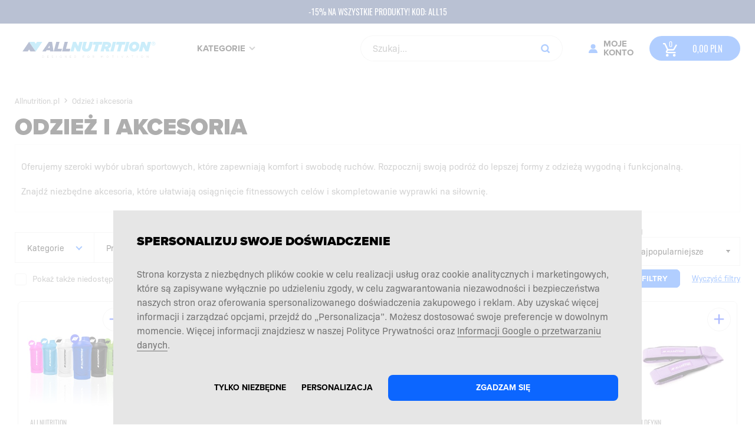

--- FILE ---
content_type: text/html; charset=utf-8
request_url: https://allnutrition.pl/Odziez_i_akcesoria-k133.html
body_size: 32453
content:


<!DOCTYPE html>
<html id="ctl00_html" lang="pl-PL">
<head>
<!-- --><meta http-equiv="content-type" content="text/html;charset=UTF-8" /><meta name="Copyright" content="www.sfd.pl" /><meta name="robots" content="all" /><meta name="viewport" content="width=device-width, initial-scale=1, maximum-scale=1.0, user-scalable=no" /><link rel="preconnect" href="https://use.typekit.net" crossorigin="anonymous" /><link rel="preload" href="https://use.typekit.net/af/b683e3/00000000000000003b9b306c/27/l?primer=f592e0a4b9356877842506ce344308576437e4f677d7c9b78ca2162e6cad991a&amp;fvd=n9&amp;v=3" as="font" type="font/woff2" crossorigin="anonymous" /><link rel="preload" href="https://use.typekit.net/af/949f99/00000000000000003b9b3068/27/l?primer=f592e0a4b9356877842506ce344308576437e4f677d7c9b78ca2162e6cad991a&amp;fvd=n7&amp;v=3" as="font" type="font/woff2" crossorigin="anonymous" /><link rel="preload" href="https://use.typekit.net/af/705e94/00000000000000003b9b3062/27/l?primer=f592e0a4b9356877842506ce344308576437e4f677d7c9b78ca2162e6cad991a&amp;fvd=n4&amp;v=3" as="font" type="font/woff2" crossorigin="anonymous" /><link rel="preload" href="https://use.typekit.net/af/76bc3b/00000000000000003b9b1369/27/l?primer=f592e0a4b9356877842506ce344308576437e4f677d7c9b78ca2162e6cad991a&amp;fvd=n4&amp;v=3" as="font" type="font/woff2" crossorigin="anonymous" /><link rel="preload" href="https://use.typekit.net/af/ec8a3d/00000000000000003b9b136a/27/l?primer=f592e0a4b9356877842506ce344308576437e4f677d7c9b78ca2162e6cad991a&amp;fvd=n5&amp;v=3" as="font" type="font/woff2" crossorigin="anonymous" /><link rel="preload" href="https://use.typekit.net/af/9c5495/00000000000000003b9b3420/27/l?primer=f592e0a4b9356877842506ce344308576437e4f677d7c9b78ca2162e6cad991a&amp;fvd=n4&amp;v=3" as="font" type="font/woff2" crossorigin="anonymous" /><link rel="preload" href="https://use.typekit.net/af/952d18/00000000000000003b9b3424/27/l?primer=7cdcb44be4a7db8877ffa5c0007b8dd865b3bbc383831fe2ea177f62257a9191&amp;fvd=n7&amp;v=3" as="font" type="font/woff2" crossorigin="anonymous" /><link href="/gfx/Allnutritioncz/Global?v=_k2apWPPUs84yjqw-dgNczQI3biFaaP7DjQKliexpNc1" rel="stylesheet"/>
<script src='/lib/Allnutritioncz/headScripts?v=3nQ_Y7_gd0NJvkX7Y-2jpwY_7ADY2Ijca6ad2ZZJjUc1'></script>
<title>
	Odzież i akcesoria • NAJTANIEJ • Allnutrition.pl
</title>
        <script>
            var PageConfig = {
                rootUrl: 'https://allnutrition.pl'.replace('https:', window.location.protocol),
                BundleCatalog: 'Allnutritioncz',
                KoszykMenuAjaxMode: 'True' === 'True',
                CookieConsent: 'True',
                ContactPage: '~/pomoc/kontakt.aspx',
                PrivacyPolicyPage: 'https://allnutrition.pl/aspx/strona.aspx?id=19',
                IsLogged: false === true,
                PictogramKDUrl: 'https://allnutrition.pl/images/g/'.replace('https:', ''),
                Currency: 'PLN',
                ShopName: 'Allnutrition.pl'
            };

            var YOUTUBE_CONFIG = {
                PlaylistId: ''
            };

            var BASKET_PANEL_CONFIG = {
                ShowBasketPopup: 'True' === 'True',
                ShowRecommendationPopup: 'True' === 'True'
            };

            var OutputCacheConfig = {
                DefaultPage: 'True' === 'True',
                ProductPage: 'False' === 'True'
            };

            var ScrollPosition = 500;

            var bestsellersTimeout =  1000;

            var ADD_AB_TEST = 'False' === 'True';

            var ADD_BASKET_ENABLED = 'True' === 'True';

            var PHONE_CONFIG = {
                DefaultCountry: 31,
                IsEnabled: 'False' === 'True'
            };

            
            if (window.location.hash && window.location.hash === '#_=_') {
                if (window.history && history.pushState) {
                    window.history.pushState("", document.title, window.location.pathname);
                } else {
                    // Prevent scrolling by storing the page's current scroll offset
                    var scroll = {
                        top: document.body.scrollTop,
                        left: document.body.scrollLeft
                    };
                    window.location.hash = '';
                    // Restore the scroll offset, should be flicker free
                    document.body.scrollTop = scroll.top;
                    document.body.scrollLeft = scroll.left;
                }
            }

            
            (function () {
                var queries = document.querySelectorAll('.mediaquerydependent');
                var all = queries.length;
                var cur = null;
                var attr = null;

                while (all--) {
                    cur = queries[all];
                    if (cur.dataset.media &&
                        window.matchMedia(cur.dataset.media).matches) {
                        for (attr in cur.dataset) {
                            if (attr !== 'media') {
                                cur.setAttribute(attr, cur.dataset[attr]);
                            }
                        }
                    }
                }
            }());

            

            window.addEventListener("load", () => {
                pageView = new SklepMaster.PageViewEvent('0');

                if (PageConfig.IsLogged) {
                    $.ajax({
                        type: "POST",
                        url: `${PageConfig.rootUrl}/Default.aspx/GetUserId`,
                        contentType: "application/json; charset=utf-8",
                        dataType: "json",
                        success: function (response) {
                            window.dataLayer = window.dataLayer || [];
                            window.dataLayer.push({
                                'user_id': response.d
                            });
                        }
                    });
                }
            });

        </script>
    
    <script src='/lib/ProductsPageScripts?v=LzBSF7MtCIIC66dgalvDvT0sgKDz_wsjiU-8oSenQZ81' defer></script>


    <meta property="og:image" content="https://allnutrition.pl/produkt_img/Shaker_Wave_i36139_d250x250.jpg">
    <meta property="og:image:type" content="image/jpeg">
    <meta property="og:image:width" content="200">
    <meta property="og:image:height" content="200">
    <meta property="og:url" content="//allnutrition.pl/Odziez_i_akcesoria-k133.html">
    <meta property="og:type" content="website">
    <meta property="og:title" content="Odzież i akcesoria • NAJTANIEJ • Allnutrition.pl">
    <meta property="og:description" content="">

<!-- Google Tag Manager -->
<script>(function(w,d,s,l,i){w[l]=w[l]||[];w[l].push({'gtm.start':
new Date().getTime(),event:'gtm.js'});var f=d.getElementsByTagName(s)[0],
j=d.createElement(s),dl=l!='dataLayer'?'&l='+l:'';j.async=true;j.src=
'https://www.googletagmanager.com/gtm.js?id='+i+dl;f.parentNode.insertBefore(j,f);
})(window,document,'script','dataLayer','GTM-NNDL89K8');</script>
<!-- End Google Tag Manager -->
<script type="text/plain" data-cookiecategory="targeting">
    !function(e,n,t,i,o,r){function a(e){if("number"!=typeof e)return e;var n=new Date;return new Date(n.getTime()+1e3*e)}var c=4e3,s="xnpe_async_hide";function p(e){return e.reduce((function(e,n){return e[n]=function(){e._.push([n.toString(),arguments])},e}),{_:[]})}function m(e,n,t){var i=t.createElement(n);i.src=e;var o=t.getElementsByTagName(n)[0];return o.parentNode.insertBefore(i,o),i}function u(e){return"[object Date]"===Object.prototype.toString.call(e)}r.target=r.target||"https://api.exponea.com",r.file_path=r.file_path||r.target+"/js/exponea.min.js",o[n]=p(["anonymize","initialize","identify","getSegments","update","track","trackLink","trackEnhancedEcommerce","getHtml","showHtml","showBanner","showWebLayer","ping","getAbTest","loadDependency","getRecommendation","reloadWebLayers","_preInitialize"]),o[n].notifications=p(["isAvailable","isSubscribed","subscribe","unsubscribe"]),o[n]["snippetVersion"]="v2.5.0",function(e,n,t){e[n]["_"+t]={},e[n]["_"+t].nowFn=Date.now,e[n]["_"+t].snippetStartTime=e[n]["_"+t].nowFn()}(o,n,"performance"),function(e,n,t,i,o,r){e[o]={sdk:e[i],sdkObjectName:i,skipExperiments:!!t.new_experiments,sign:t.token+"/"+(r.exec(n.cookie)||["","new"])[1],path:t.target}}(o,e,r,n,i,RegExp("__exponea_etc__"+"=([\\w-]+)")),function(e,n,t){m(e.file_path,n,t)}(r,t,e),function(e,n,t,i,o,r,p){if(e.new_experiments){!0===e.new_experiments&&(e.new_experiments={});var l,f=e.new_experiments.hide_class||s,_=e.new_experiments.timeout||c,d=encodeURIComponent(r.location.href.split("#")[0]);e.cookies&&e.cookies.expires&&("number"==typeof e.cookies.expires||u(e.cookies.expires)?l=a(e.cookies.expires):e.cookies.expires.tracking&&("number"==typeof e.cookies.expires.tracking||u(e.cookies.expires.tracking))&&(l=a(e.cookies.expires.tracking))),l&&l<new Date&&(l=void 0);var x=e.target+"/webxp/"+n+"/"+r[t].sign+"/modifications.min.js?http-referer="+d+"&timeout="+_+"ms"+(l?"&cookie-expires="+Math.floor(l.getTime()/1e3):"");"sync"===e.new_experiments.mode&&r.localStorage.getItem("__exponea__sync_modifications__")?function(e,n,t,i,o){t[o][n]="<"+n+' src="'+e+'"></'+n+">",i.writeln(t[o][n]),i.writeln("<"+n+">!"+o+".init && document.writeln("+o+"."+n+'.replace("/'+n+'/", "/'+n+'-async/").replace("><", " async><"))</'+n+">")}(x,n,r,p,t):function(e,n,t,i,o,r,a,c){r.documentElement.classList.add(e);var s=m(t,i,r);function p(){o[c].init||m(t.replace("/"+i+"/","/"+i+"-async/"),i,r)}function u(){r.documentElement.classList.remove(e)}s.onload=p,s.onerror=p,o.setTimeout(u,n),o[a]._revealPage=u}(f,_,x,n,r,p,o,t)}}(r,t,i,0,n,o,e),function(e,n,t){var i;(null===(i=t.experimental)||void 0===i?void 0:i.non_personalized_weblayers)&&e[n]._preInitialize(t),e[n].start=function(i){i&&Object.keys(i).forEach((function(e){return t[e]=i[e]})),e[n].initialize(t)}}(o,n,r)}(document,"exponea","script","webxpClient",window,{
    target: "https://ma.sfd.pl",
    token: "c3ada00e-97db-11ed-8a38-bee899878489",
    // replace with current customer ID or leave commented out for an anonymous customer
    // customer: window.currentUserId,
    track: {
        visits: true,
        google_analytics: false,
    },
});
exponea.start();
</script>
<script type="text/plain" async src="https://scripts.luigisbox.tech/LBX-676717.js" data-cookiecategory="necessary"></script><link href="//allnutrition.pl/Odziez_i_akcesoria-k133.html" rel="canonical" />
<!-- --><meta name="theme-color" content="#1a71da" /><link href="https://allnutrition.pl/gfx/img/favicon-all.png" rel="shortcut icon" /><link href="https://allnutrition.pl/opensearch.xml" rel="search" type="application/opensearchdescription+xml" title="Allnutrition.pl" /><link href="https://allnutrition.pl/blog/atom.xml" rel="alternate" type="application/atom+xml" title="Blog Allnutrition.pl" /><meta name="msapplication-navbutton-color" content="#1a71da" /><link href="//allnutrition.pl/aspx/GlobalCssHandler.ashx" rel="stylesheet" type="text/css" /><script type="text/javascript">var urlRoot='//allnutrition.pl';</script><meta name="description" content="Najlepsze SPALACZE TŁUSZCZU! Najtańsze BIAŁKO, najtańsze GAINERY i CARBO. Realizacja w 12 godzin!" /></head>

<body>
    <div itemscope itemtype="https://schema.org/WebSite">
        <meta itemprop="url" content="https://allnutrition.pl/" />
        <meta itemprop="name" content="Allnutrition.pl" />
    </div>

    <form method="post" action="/Odziez_i_akcesoria-k133.html" onsubmit="javascript:return WebForm_OnSubmit();" id="aspnetForm">
<div class="aspNetHidden">
<input type="hidden" name="__EVENTTARGET" id="__EVENTTARGET" value="" />
<input type="hidden" name="__EVENTARGUMENT" id="__EVENTARGUMENT" value="" />
<input type="hidden" name="__LASTFOCUS" id="__LASTFOCUS" value="" />
<input type="hidden" name="__VIEWSTATEFIELDCOUNT" id="__VIEWSTATEFIELDCOUNT" value="45" />
<input type="hidden" name="__VIEWSTATE" id="__VIEWSTATE" value="/wEPDwULLTE1ODUzMjc1NDAPFgIeE1ZhbGlkYXRlUmVxdWVzdE1vZGUCARYCZg9kFgICAQ8WAh4EbGFuZwUFcGwtUEwWEGYPZBYGAg0PZBYCZg8WAh4EVGV4dAVrPGxpbmsgaHJlZj0iL2dmeC9BbGxudXRyaXRpb25jei9HbG9iYWw/dj1fazJhcFdQUFVzODR5anF3" />
<input type="hidden" name="__VIEWSTATE1" id="__VIEWSTATE1" value="[base64]" />
<input type="hidden" name="__VIEWSTATE2" id="__VIEWSTATE2" value="[base64]" />
<input type="hidden" name="__VIEWSTATE3" id="__VIEWSTATE3" value="[base64]" />
<input type="hidden" name="__VIEWSTATE4" id="__VIEWSTATE4" value="[base64]" />
<input type="hidden" name="__VIEWSTATE5" id="__VIEWSTATE5" value="[base64]" />
<input type="hidden" name="__VIEWSTATE6" id="__VIEWSTATE6" value="[base64]" />
<input type="hidden" name="__VIEWSTATE7" id="__VIEWSTATE7" value="[base64]" />
<input type="hidden" name="__VIEWSTATE8" id="__VIEWSTATE8" value="[base64]" />
<input type="hidden" name="__VIEWSTATE9" id="__VIEWSTATE9" value="[base64]" />
<input type="hidden" name="__VIEWSTATE10" id="__VIEWSTATE10" value="[base64]" />
<input type="hidden" name="__VIEWSTATE11" id="__VIEWSTATE11" value="[base64]" />
<input type="hidden" name="__VIEWSTATE12" id="__VIEWSTATE12" value="[base64]" />
<input type="hidden" name="__VIEWSTATE13" id="__VIEWSTATE13" value="DQUCLTFkAgMPZBYEZg9kFgICAQ8QZGQWAGQCAQ9kFgICAQ8PFgIfAgUDUExOZGQCFQ9kFhBmDw8WBB4Rc2V0RG9tYWluQnJlYWRVcmwyuQIAAQAAAP////8BAAAAAAAAAAQBAAAA5AFTeXN0ZW0uQ29sbGVjdGlvbnMuR2VuZXJpYy5LZXlWYWx1ZVBhaXJgMltbU3lz" />
<input type="hidden" name="__VIEWSTATE14" id="__VIEWSTATE14" value="[base64]" />
<input type="hidden" name="__VIEWSTATE15" id="__VIEWSTATE15" value="[base64]" />
<input type="hidden" name="__VIEWSTATE16" id="__VIEWSTATE16" value="[base64]" />
<input type="hidden" name="__VIEWSTATE17" id="__VIEWSTATE17" value="YmxpY0tleVRva2VuPWI3N2E1YzU2MTkzNGUwODldXSwgbXNjb3JsaWIsIFZlcnNpb249NC4wLjAuMCwgQ3VsdHVyZT1uZXV0cmFsLCBQdWJsaWNLZXlUb2tlbj1iNzdhNWM1NjE5MzRlMDg5ATLaAgABAAAA/////wEAAAAAAAAABAEAAADkAVN5c3RlbS5Db2xsZWN0" />
<input type="hidden" name="__VIEWSTATE18" id="__VIEWSTATE18" value="[base64]" />
<input type="hidden" name="__VIEWSTATE19" id="__VIEWSTATE19" value="[base64]" />
<input type="hidden" name="__VIEWSTATE20" id="__VIEWSTATE20" value="[base64]" />
<input type="hidden" name="__VIEWSTATE21" id="__VIEWSTATE21" value="[base64]" />
<input type="hidden" name="__VIEWSTATE22" id="__VIEWSTATE22" value="[base64]" />
<input type="hidden" name="__VIEWSTATE23" id="__VIEWSTATE23" value="[base64]" />
<input type="hidden" name="__VIEWSTATE24" id="__VIEWSTATE24" value="[base64]" />
<input type="hidden" name="__VIEWSTATE25" id="__VIEWSTATE25" value="[base64]" />
<input type="hidden" name="__VIEWSTATE26" id="__VIEWSTATE26" value="[base64]" />
<input type="hidden" name="__VIEWSTATE27" id="__VIEWSTATE27" value="[base64]" />
<input type="hidden" name="__VIEWSTATE28" id="__VIEWSTATE28" value="[base64]" />
<input type="hidden" name="__VIEWSTATE29" id="__VIEWSTATE29" value="[base64]" />
<input type="hidden" name="__VIEWSTATE30" id="__VIEWSTATE30" value="eQUCNzlkAgkPDxYCHwNoZGQCGw8WAh8DZ2QCHw9kFgJmDxYCHwIFajxzY3JpcHQgc3JjPScvbGliL0FsbG51dHJpdGlvbmN6L2dsb2JhbFNjcmlwdHM/dj1oVjZKMm96NU1OSVJjQldaU2J1UzNPOUlOX2JMOVdmOUhyMjBnT1FGakw4MSc+PC9zY3JpcHQ+DQpkAgQP" />
<input type="hidden" name="__VIEWSTATE31" id="__VIEWSTATE31" value="[base64]" />
<input type="hidden" name="__VIEWSTATE32" id="__VIEWSTATE32" value="[base64]" />
<input type="hidden" name="__VIEWSTATE33" id="__VIEWSTATE33" value="[base64]" />
<input type="hidden" name="__VIEWSTATE34" id="__VIEWSTATE34" value="[base64]" />
<input type="hidden" name="__VIEWSTATE35" id="__VIEWSTATE35" value="[base64]" />
<input type="hidden" name="__VIEWSTATE36" id="__VIEWSTATE36" value="[base64]" />
<input type="hidden" name="__VIEWSTATE37" id="__VIEWSTATE37" value="[base64]" />
<input type="hidden" name="__VIEWSTATE38" id="__VIEWSTATE38" value="[base64]" />
<input type="hidden" name="__VIEWSTATE39" id="__VIEWSTATE39" value="dFBsYWNlSG9sZGVyMSRQcm9kdWt0RmlsdGVyQ29udHJvbCRjdGwwOCRjYk9jZW5hNAU9Y3RsMDAkQ29udGVudFBsYWNlSG9sZGVyMSRQcm9kdWt0RmlsdGVyQ29udHJvbCRjdGwwOCRjYk9jZW5hNQU/Y3RsMDAkQ29udGVudFBsYWNlSG9sZGVyMSRQcm9kdWt0Rmls" />
<input type="hidden" name="__VIEWSTATE40" id="__VIEWSTATE40" value="[base64]" />
<input type="hidden" name="__VIEWSTATE41" id="__VIEWSTATE41" value="[base64]" />
<input type="hidden" name="__VIEWSTATE42" id="__VIEWSTATE42" value="Q29udHJvbCRkcFBhZ2VyDxQrAARkZAIyAhFkBSZjdGwwMCRTa2xlcEhlYWRlckNvbnRyb2wxJG12UGFnZUhlYWRlcg8PZAICZAU/Y3RsMDAkQ29udGVudFBsYWNlSG9sZGVyMSRQcm9kdWt0RmlsdGVyQ29udHJvbCRjdGwxMiRtdkJvb2xUeXBlDw9kAgFkBT9jdGww" />
<input type="hidden" name="__VIEWSTATE43" id="__VIEWSTATE43" value="[base64]" />
<input type="hidden" name="__VIEWSTATE44" id="__VIEWSTATE44" value="b3RlckNvbnRyb2wkbXZQYWdlRm9vdGVyDw9kAgJkAE/dwqEB2NWM4JUomPhP3QzC3Ds=" />
</div>

<script type="text/javascript">
//<![CDATA[
var theForm = document.forms['aspnetForm'];
if (!theForm) {
    theForm = document.aspnetForm;
}
function __doPostBack(eventTarget, eventArgument) {
    if (!theForm.onsubmit || (theForm.onsubmit() != false)) {
        theForm.__EVENTTARGET.value = eventTarget;
        theForm.__EVENTARGUMENT.value = eventArgument;
        theForm.submit();
    }
}
//]]>
</script>



<script src="/WebResource.axd?d=EDej-xwSPIa-1ZWxYULsSxk1lroe2TaV7sauEJy1wX3bE4g9V7qtIhjNWaRYvWRtIqFD1dyArPEA-VpKd153bRR1lr8UoiGmzxF7LHh8B934g8ZpTUYYk3dci4mbjtaFIUHYaf34SMKS2ZpfOPDjU88X1aI1&amp;t=639046671101304146" type="text/javascript"></script>
<script src="Scripts/AppJs/Root/MSAjax/MsAjaxBundled.min.js" type="text/javascript"></script>
<script type="text/javascript">
//<![CDATA[
function WebForm_OnSubmit() {
if (typeof(ValidatorOnSubmit) == "function" && ValidatorOnSubmit() == false) return false;
return true;
}
//]]>
</script>

<div class="aspNetHidden">

	<input type="hidden" name="__VIEWSTATEGENERATOR" id="__VIEWSTATEGENERATOR" value="D34A760E" />
	<input type="hidden" name="__EVENTVALIDATION" id="__EVENTVALIDATION" value="/wEdAD84CjhU/rw78dak0k9/Cocc5NKqZEBT9DM93yv6Jt72Y3UXMDFStEmMFA/[base64]/GZhPARiA9ZUoamWzvbklyg7WwF+y8F+QpZ+EbhKm502YJuA+66Z4hCmWWMK00tGsmXZrbcYPzaeJgZoXtcA9yXxRcyxc0iEOZhzU2iDPMCSwAtqhwQ+TMx9b3xvVmZLUjPaG9ytu7F7V6oEeI/ptjnHtNnfi3+i8fcC7TlSa4MCULU/GU9cQVJ1VvS1hPfG2ZNu+feKVKxxX6uvf0/+n4b3wuED4Tc/FIn1dMTz0+wyUN1SnIj8yC1j+XXXT22mW6Rp3K8hi/F38tFqgM/qHIhj4xfX9UBRQICpJYFAruiFjeeIgKpyXfIjpR04fYzh3P3w7i5o/nQ4s7eG45sJn4GrigcPf53INcvRg4yTZsPi4/RpxGbBWcoF4Yt627Tp42wbwXeTBWxpkvh/o7SEE3WdqAaaXvtoCSO5Jmamp4LSg52CkyRGs6U8mp/tmGzhsBPcjZH6toOAqvN5O4gQAes3sY61cP/+oqY7zi6yqCrOsgWMDYOHUyTfkb9Wq38Mf8bAIHkDCMzeN5BGR8YCSqj1O+4aJcpJeelkaYbepxjN+4CN/aHiutxlIIBUCv00Gixb2BIVzWV9uJ0tPr2c37I+TS3jL33yEtMqZm0lW6NmRkVQOXXJbXbdDj95m5BZ1hzj9Qm5PE2jxfIJiQUXno7FmNr1cEImXwwX/5Xddi5K4OlT4t/XSXfnG+po+KO8hmSK3zb9IZbsK0cWPqlo0RD6sgDsCQAh8gQrW1BevhfbjCkWdZqDy1fzJiSgmNf+FARCo7VQkXLu761x2SAhv/+fReBND9gFSfTYp4Y6q3K5an738Sa3sRNw7m67Vg3dSGw2J+f/OPo8OgJev0DT8sh3YvbJfP6yoA2ylZ3JaK0dWVRC/XzVCZ3Em9MZ0AuSwMv/z53aJlVoctKvkQauvsTGYlU80gQPlGzSuIcHTauBJm4jb4LIDwuqQuFb2rVE29XqePFgkqQEo5aOhyoRuAPDG5aq0hgoKlWahHo7XN+hwfHlE3wVVXDatvoLH7OBedbhRr57ZWfE58dZYpIShDmgVySTl1UELWdN4yhetJkaH+w==" />
</div>

        
<!-- Google Tag Manager (noscript) -->
<noscript><iframe src="https://www.googletagmanager.com/ns.html?id=GTM-NNDL89K8"
height="0" width="0" style="display:none;visibility:hidden"></iframe></noscript>
<!-- End Google Tag Manager (noscript) -->

        <script type="text/javascript">
//<![CDATA[
Sys.WebForms.PageRequestManager._initialize('ctl00$ScriptManager1', 'aspnetForm', ['tctl00$PageFooterControl$AllnutritionFooterControl$NewsletterFooterControl$Newsletter$upNewsletter',''], ['ctl00$PageFooterControl$AllnutritionFooterControl$NewsletterFooterControl$Newsletter$lbZapisz','','ctl00$PageFooterControl$AllnutritionFooterControl$NewsletterFooterControl$Newsletter$btnZapisz',''], [], 90, 'ctl00');
//]]>
</script>


        
        

<header class="page-header">
    

<div id="ctl00_SklepHeaderControl1_AllnutritionHeaderControl_BelkaControl_divTopBar" class="top_bar" style="background-color:#233c76;">
    <div class="top_bar__item">
        
        <a id="ctl00_SklepHeaderControl1_AllnutritionHeaderControl_BelkaControl_hlBelkaLink"><span id="ctl00_SklepHeaderControl1_AllnutritionHeaderControl_BelkaControl_lblTekst" class="top-bar__text">-15% NA WSZYSTKIE PRODUKTY! KOD: ALL15</span></a>
    </div>
</div>

    <div class="page-header__delivery">
        <span id="ctl00_SklepHeaderControl1_AllnutritionHeaderControl_lblDeliveryInfoTop" class="page-header__text"></span>
    </div>

    <div class="page-header__top">
        <div class="master-width">
            <a class="menu-switch">
                <span></span>
            </a>

            <a id="ctl00_SklepHeaderControl1_AllnutritionHeaderControl_hlFront" class="page-header__logo" href="//allnutrition.pl">
<?xml version="1.0" encoding="utf-8"?> <!-- Generator: Adobe Illustrator 25.2.0, SVG Export Plug-In . SVG Version: 6.00 Build 0)  --> <svg version="1.1" id="Warstwa_1" xmlns="http://www.w3.org/2000/svg" xmlns:xlink="http://www.w3.org/1999/xlink" x="0px" y="0px" 	 viewBox="0 0 694.5 145.5" style="enable-background:new 0 0 694.5 145.5;" xml:space="preserve"> <style type="text/css"> 	.st0{fill:#243B76;} 	.st1{fill:#5DC7F0;} 	.st2{fill:#9B9E9F;} 	.st3{fill:#5BC7F0;} </style> <g> 	<g> 		<g> 			<g> 				<path class="st0" d="M151.9,34.8h15.7l7.2,47.6h-16.8l-0.8-6.3h-16.5l-4.1,6.3h-17.2L151.9,34.8z M156.2,64.8l-1.3-11.5 					l-7.4,11.5H156.2z"/> 				<path class="st0" d="M188.5,35.1h15.8l-9,33.7h21.5l-3.6,13.5h-37.3L188.5,35.1z"/> 				<path class="st0" d="M229.6,35.1h15.8l-9,33.7h21.5l-3.6,13.5h-37.3L229.6,35.1z"/> 				<path class="st1" d="M270.7,35.1h14.8l10.7,22.5l6.1-22.5H318l-12.7,47.2h-14L280,58.9l-6.3,23.5H258L270.7,35.1z"/> 				<path class="st1" d="M315.3,66.3c0-2.4,0.3-5.1,1-7.6l6.3-23.6h16.1l-6.6,24.6c-0.3,1.3-0.5,2.6-0.5,3.7c0,3.9,2.3,5.9,6.5,5.9 					c2,0,3.8-0.7,5.1-2c1.4-1.4,2.4-3.2,3.4-6.9l6.8-25.4h16.1l-7.5,27.8c-1.7,6.3-4.1,10.9-7.4,14.2c-4.5,4.5-11.2,6.2-18.7,6.2 					C322.5,83.3,315.3,77,315.3,66.3z"/> 				<path class="st1" d="M382.6,48.5h-13.9l3.6-13.4h43.6l-3.6,13.4h-13.9l-9.1,33.9h-15.8L382.6,48.5z"/> 				<path class="st1" d="M419.3,35.1h18.4c8.7,0,14.2,1.9,17.4,5.1c2.6,2.6,3.7,6.1,3.7,9.9c0,7.4-3.8,13.7-13.2,16.6l6.5,15.7h-17 					L430,68.9h-3.9l-3.6,13.5h-15.8L419.3,35.1z M434.8,57.6c5.3,0,8-2.4,8-5.4c0-0.9-0.3-1.8-1-2.5c-0.9-0.9-2.4-1.3-4.7-1.3h-5.6 					l-2.5,9.2H434.8z"/> 				<path class="st1" d="M467.6,35.1h15.8l-12.7,47.2h-15.8L467.6,35.1z"/> 				<path class="st1" d="M497.1,48.5h-13.9l3.6-13.4h43.6l-3.6,13.4h-13.9l-9.1,33.9H488L497.1,48.5z"/> 				<path class="st1" d="M534,35.1h15.8l-12.7,47.2h-15.8L534,35.1z"/> 				<path class="st1" d="M547.2,61.9c0-14.6,11.9-27.7,27.8-27.7c13.9,0,23.5,9.3,23.5,21.4c0,14.6-11.9,27.7-27.8,27.7 					C556.8,83.3,547.2,74,547.2,61.9z M582.7,57c0-5-3-8.9-8.7-8.9c-6.6,0-10.9,6.5-10.9,12.4c0,5,3,8.9,8.7,8.9 					C578.4,69.4,582.7,62.9,582.7,57z"/> 				<path class="st1" d="M608.7,35.1h14.8l10.7,22.5l6.1-22.5h15.7l-12.7,47.2h-14L618,58.9l-6.3,23.5H596L608.7,35.1z"/> 			</g> 			<g> 				<path class="st2" d="M119.2,103.5h3.4c3.1,0,5.2,2.1,5.2,4.9v0c0,2.8-2.1,4.9-5.2,4.9h-3.4V103.5z M122.7,112.3 					c2.5,0,4.1-1.7,4.1-3.9v0c0-2.2-1.6-3.9-4.1-3.9h-2.3v7.8H122.7z"/> 				<path class="st2" d="M143.6,103.5h7.1v1h-6v3.4h5.4v1h-5.4v3.4h6.1v1h-7.2V103.5z"/> 				<path class="st2" d="M165.7,111.9l0.7-0.8c1,0.9,2,1.4,3.4,1.4c1.3,0,2.2-0.7,2.2-1.7v0c0-0.9-0.5-1.4-2.6-1.9 					c-2.3-0.5-3.3-1.2-3.3-2.8v0c0-1.5,1.4-2.7,3.2-2.7c1.4,0,2.5,0.4,3.5,1.2l-0.6,0.9c-0.9-0.7-1.8-1.1-2.8-1.1 					c-1.3,0-2.1,0.7-2.1,1.6v0c0,0.9,0.5,1.4,2.7,1.9c2.2,0.5,3.2,1.3,3.2,2.8v0c0,1.7-1.4,2.8-3.4,2.8 					C168.2,113.5,166.9,113,165.7,111.9z"/> 				<path class="st2" d="M188.8,103.5h1.1v9.8h-1.1V103.5z"/> 				<path class="st2" d="M205.7,108.5L205.7,108.5c0-2.7,2-5.1,4.9-5.1c1.7,0,2.7,0.5,3.7,1.3l-0.7,0.8c-0.8-0.7-1.6-1.1-3-1.1 					c-2.2,0-3.7,1.8-3.7,4v0c0,2.3,1.5,4.1,3.9,4.1c1.1,0,2.2-0.4,2.8-1v-2.4h-3v-1h4.1v3.9c-0.9,0.8-2.3,1.5-3.9,1.5 					C207.6,113.5,205.7,111.3,205.7,108.5z"/> 				<path class="st2" d="M230.5,103.5h1l6.2,7.9v-7.9h1.1v9.8H238l-6.4-8.1v8.1h-1.1V103.5z"/> 				<path class="st2" d="M255,103.5h7.1v1h-6v3.4h5.4v1h-5.4v3.4h6.1v1H255V103.5z"/> 				<path class="st2" d="M277.8,103.5h3.4c3.1,0,5.2,2.1,5.2,4.9v0c0,2.8-2.1,4.9-5.2,4.9h-3.4V103.5z M281.2,112.3 					c2.5,0,4.1-1.7,4.1-3.9v0c0-2.2-1.6-3.9-4.1-3.9h-2.3v7.8H281.2z"/> 				<path class="st2" d="M319.7,103.5h7.1v1h-6v3.5h5.3v1h-5.3v4.3h-1.1V103.5z"/> 				<path class="st2" d="M341.6,108.5L341.6,108.5c0-2.7,2-5.1,5-5.1s5,2.3,5,5.1v0c0,2.7-2,5.1-5,5.1S341.6,111.2,341.6,108.5z 					 M350.5,108.5L350.5,108.5c0-2.3-1.6-4.1-3.9-4.1c-2.2,0-3.8,1.8-3.8,4v0c0,2.2,1.6,4.1,3.9,4.1 					C348.9,112.5,350.5,110.7,350.5,108.5z"/> 				<path class="st2" d="M367.4,103.5h4.2c1.2,0,2.2,0.4,2.8,1c0.5,0.5,0.8,1.2,0.8,1.9v0c0,1.6-1.1,2.6-2.7,2.9l3,4h-1.4l-2.9-3.8 					h-2.8v3.8h-1.1V103.5z M371.5,108.5c1.5,0,2.5-0.8,2.5-2v0c0-1.2-0.9-1.9-2.5-1.9h-3v4H371.5z"/> 				<path class="st2" d="M408.5,103.5h1.1l3.6,5.4l3.6-5.4h1.1v9.8h-1.1v-8l-3.6,5.3h-0.1l-3.6-5.3v8h-1.1V103.5z"/> 				<path class="st2" d="M436.4,108.5L436.4,108.5c0-2.7,2-5.1,5-5.1s5,2.3,5,5.1v0c0,2.7-2,5.1-5,5.1S436.4,111.2,436.4,108.5z 					 M445.3,108.5L445.3,108.5c0-2.3-1.6-4.1-3.9-4.1c-2.2,0-3.8,1.8-3.8,4v0c0,2.2,1.6,4.1,3.9,4.1 					C443.7,112.5,445.3,110.7,445.3,108.5z"/> 				<path class="st2" d="M466.9,104.6h-3.3v-1h7.7v1H468v8.8h-1.1V104.6z"/> 				<path class="st2" d="M489.7,103.5h1.1v9.8h-1.1V103.5z"/> 				<path class="st2" d="M509,103.5h1.2l3.5,8.5l3.5-8.5h1.2l-4.2,9.9h-1L509,103.5z"/> 				<path class="st2" d="M538.8,103.5h1l4.5,9.9h-1.2l-1.2-2.6h-5.4l-1.2,2.6h-1.1L538.8,103.5z M541.6,109.8l-2.2-5l-2.2,5H541.6z" 					/> 				<path class="st2" d="M563.8,104.6h-3.3v-1h7.7v1h-3.3v8.8h-1.1V104.6z"/> 				<path class="st2" d="M586.6,103.5h1.1v9.8h-1.1V103.5z"/> 				<path class="st2" d="M606.3,108.5L606.3,108.5c0-2.7,2-5.1,5-5.1s5,2.3,5,5.1v0c0,2.7-2,5.1-5,5.1S606.3,111.2,606.3,108.5z 					 M615.2,108.5L615.2,108.5c0-2.3-1.6-4.1-3.9-4.1c-2.2,0-3.8,1.8-3.8,4v0c0,2.2,1.6,4.1,3.9,4.1 					C613.6,112.5,615.2,110.7,615.2,108.5z"/> 				<path class="st2" d="M634.9,103.5h1l6.2,7.9v-7.9h1.1v9.8h-0.9l-6.4-8.1v8.1h-1.1V103.5z"/> 			</g> 			<polygon class="st0" points="54.3,72.7 61,82.3 87,82.3 54.3,34.7 21.7,82.3 47.7,82.3 			"/> 			<polygon class="st1" points="87,44.4 80.4,34.7 54.3,34.7 87,82.3 119.7,34.7 93.6,34.7 			"/> 		</g> 		<path class="st3" d="M667.8,53.2c-5.2,0-9.5-4.3-9.5-9.5s4.3-9.5,9.5-9.5c5.2,0,9.5,4.3,9.5,9.5S673,53.2,667.8,53.2z M667.8,36 			c-4.2,0-7.7,3.4-7.7,7.7s3.4,7.7,7.7,7.7c4.2,0,7.7-3.4,7.7-7.7S672,36,667.8,36z"/> 		<g> 			<path class="st1" d="M664.1,39.4h4.1c1.1,0,2,0.3,2.6,0.8c0.5,0.5,0.8,1.1,0.8,1.9v0c0,1.3-0.8,2.2-1.9,2.5l2.2,2.9h-2.3 				l-1.9-2.6h-1.6v2.6h-2V39.4z M668.1,43.4c1,0,1.5-0.5,1.5-1.2v0c0-0.8-0.6-1.2-1.6-1.2h-2v2.4H668.1z"/> 		</g> 	</g> </g> </svg> </a>

            <div class="page-header__bottom">
                <nav>
                    <a href="//allnutrition.pl" id="ctl00_SklepHeaderControl1_AllnutritionHeaderControl_aTop" class="page-header__alt-logo">
                        

      <svg version="1.1" id="Warstwa_1" xmlns="http://www.w3.org/2000/svg" xmlns:xlink="http://www.w3.org/1999/xlink" x="0px" y="0px"
                    viewBox="50 40 180 50" enable-background="new 0 0 140 70" xml:space="preserve" preserveAspectRatio="xMinYMid">
                    <g>
                        <g>
                            <g>
                                <path fill="#FFFFFF" d="M158.4,76.2c4.5-0.8,9-1.8,13.2-2.9l1.8-10.4h-12.8L158.4,76.2z" />
                                <path fill="#FFFFFF" d="M156.7,63H127l0.8-4h21h2.5h37.6c3.5,0,6.2,0.6,8.1,2.5c0.8,0.8,1.4,1.6,1.8,2.5
				                    c5.2-2.7,8.9-5.6,10.6-8.3c-0.6-0.8-1.2-2-2-2.7c-4-3.7-9.6-6-16.8-6h-29.4h-7.5h-33.3h-3.6h-40c-4.6,0-8.7,1.5-12.1,3.6
				                    c-3.7,2.3-5.9,5.5-6.6,9.3c-0.7,3.7,0.5,7.2,3.4,9.5c2.7,2.1,6.4,3.6,11,3.6h20.8c1.4,0,2.5-0.2,3.5,0.2c1.3,0.5,1.8,1.1,1.6,2.1
				                    c-0.2,1-1,1.6-2.4,2.1c-1.1,0.5-2.4,0.5-3.7,0.5H54.9L53,88h37.5c5,0,9.3-0.8,13-3.2c3.9-2.5,6.2-5.6,6.9-9.6
				                    c0.7-4.1-0.4-7.2-3.4-9.8c-2.9-2.4-6.8-3.4-11.8-3.4H74.4c-1.6,0-2.2-0.4-2-1.5c0.2-1.1,1.1-1.5,2.6-1.5h40l-5.3,29h12.8l2.7-15
				                    H155L156.7,63z" />
                                <path fill="#FFFFFF" d="M198.9,69.8c-0.7,2.3-2.1,4.1-4.3,5.6c-2.6,1.8-5.6,2.6-9.2,2.6h-14.6l0.2-1c-4.1,0.7-8.2,1.4-12.4,1.9
				                    c-0.2,0-0.5-0.3-0.7-0.2l-1.7,9.4h27.3c7.1,0,13.3-1.6,18.7-5.6c5.4-4,8.6-8.7,9.6-14.7c0.2-1.3,0.3-2.5,0.3-3.7
				                    C208.4,66,203.9,68,198.9,69.8z" />
                            </g>
                            <path fill-rule="evenodd" clip-rule="evenodd" fill="#FFFFFF" d="M183.3,44.8c21.7-1.7,34.8,2.5,30.2,10.4
			                    c-5.3,9.2-32.6,20.1-60.8,24.3c-8.2,1.2-15.5,1.7-21.7,1.6c7.9,1.2,19.1,0.9,32.3-1c29.9-4.4,58.7-15.9,64.4-25.7
			                    c5.7-9.8-14-14.1-43.9-9.7C183.7,44.7,183.5,44.8,183.3,44.8z" />
                        </g>
                    </g>
                </svg>
                    </a>

                    

<ul class="primary-menu">
    
        <li class="primary-menu__item primary-menu__category-item">
            <span class="primary-menu__item-text primary-menu__item-text--arrows" TabIndex="0" aria-haspopup="true">
                Kategorie
            </span>

            <div class="primary-menu__submenu submenu-kategorie">
                <div class="master-width">
                    
                            <ul class="primary-menu__main-category-list">
                        
                            <li class="primary-menu__main-list-item">
                                <a id="ctl00_SklepHeaderControl1_AllnutritionHeaderControl_NavigationMenuControl_repKategorieGlowne_ctl01_hlKategoria" class="primary-menu__submenu-link primary-menu__item-text--arrows" data-id="897" href="//allnutrition.pl/Suplementy_i_odzywki-k897.html">Suplementy i odżywki</a>
                                <div>
                                    
                                            <ul>
                                        
                                            <li class="primary-menu__submenu-listitem">
                                                <a id="ctl00_SklepHeaderControl1_AllnutritionHeaderControl_NavigationMenuControl_repKategorieGlowne_ctl01_repKategorie_ctl01_hlKategoria" class="primary-menu__submenu-link primary-menu__item-text--arrows" data-id="119" href="//allnutrition.pl/Odzywki_bialkowe-k119.html">Odżywki białkowe</a>

                                                
                                                        <ul>
                                                    
                                                        <li class="primary-menu__submenu-listitem">
                                                            <a id="ctl00_SklepHeaderControl1_AllnutritionHeaderControl_NavigationMenuControl_repKategorieGlowne_ctl01_repKategorie_ctl01_repPodKategorie_ctl01_hlKategoria" class="primary-menu__submenu-link" data-id="163" href="//allnutrition.pl/Wieloskladnikowe-k163.html">Mieszanki białek</a>
                                                        </li>
                                                    
                                                        <li class="primary-menu__submenu-listitem">
                                                            <a id="ctl00_SklepHeaderControl1_AllnutritionHeaderControl_NavigationMenuControl_repKategorieGlowne_ctl01_repKategorie_ctl01_repPodKategorie_ctl02_hlKategoria" class="primary-menu__submenu-link" data-id="162" href="//allnutrition.pl/Koncentraty_WPC-k162.html">Koncentraty - WPC</a>
                                                        </li>
                                                    
                                                        <li class="primary-menu__submenu-listitem">
                                                            <a id="ctl00_SklepHeaderControl1_AllnutritionHeaderControl_NavigationMenuControl_repKategorieGlowne_ctl01_repKategorie_ctl01_repPodKategorie_ctl03_hlKategoria" class="primary-menu__submenu-link" data-id="161" href="//allnutrition.pl/Izolaty_WPI-k161.html">Izolaty - WPI</a>
                                                        </li>
                                                    
                                                        <li class="primary-menu__submenu-listitem">
                                                            <a id="ctl00_SklepHeaderControl1_AllnutritionHeaderControl_NavigationMenuControl_repKategorieGlowne_ctl01_repKategorie_ctl01_repPodKategorie_ctl04_hlKategoria" class="primary-menu__submenu-link" data-id="899" href="//allnutrition.pl/Bialka_weganskieroslinne-k899.html">Białka wegańskie/roślinne</a>
                                                        </li>
                                                    </ul>
                                            </li>
                                        
                                            <li class="primary-menu__submenu-listitem">
                                                <a id="ctl00_SklepHeaderControl1_AllnutritionHeaderControl_NavigationMenuControl_repKategorieGlowne_ctl01_repKategorie_ctl02_hlKategoria" class="primary-menu__submenu-link primary-menu__item-text--arrows" data-id="112" href="//allnutrition.pl/Kreatyny-k112.html">Kreatyny</a>

                                                
                                                        <ul>
                                                    
                                                        <li class="primary-menu__submenu-listitem">
                                                            <a id="ctl00_SklepHeaderControl1_AllnutritionHeaderControl_NavigationMenuControl_repKategorieGlowne_ctl01_repKategorie_ctl02_repPodKategorie_ctl01_hlKategoria" class="primary-menu__submenu-link" data-id="174" href="//allnutrition.pl/Monohydraty-k174.html">Monohydraty kreatyny</a>
                                                        </li>
                                                    
                                                        <li class="primary-menu__submenu-listitem">
                                                            <a id="ctl00_SklepHeaderControl1_AllnutritionHeaderControl_NavigationMenuControl_repKategorieGlowne_ctl01_repKategorie_ctl02_repPodKategorie_ctl02_hlKategoria" class="primary-menu__submenu-link" data-id="175" href="//allnutrition.pl/Jablczan_i_inne_formy-k175.html">Jabłczany kreatyny</a>
                                                        </li>
                                                    
                                                        <li class="primary-menu__submenu-listitem">
                                                            <a id="ctl00_SklepHeaderControl1_AllnutritionHeaderControl_NavigationMenuControl_repKategorieGlowne_ctl01_repKategorie_ctl02_repPodKategorie_ctl03_hlKategoria" class="primary-menu__submenu-link" data-id="113" href="//allnutrition.pl/Staki_kreatynowe-k113.html">Mixy kreatynowe</a>
                                                        </li>
                                                    </ul>
                                            </li>
                                        
                                            <li class="primary-menu__submenu-listitem">
                                                <a id="ctl00_SklepHeaderControl1_AllnutritionHeaderControl_NavigationMenuControl_repKategorieGlowne_ctl01_repKategorie_ctl03_hlKategoria" class="primary-menu__submenu-link primary-menu__item-text--arrows" data-id="154" href="//allnutrition.pl/Przedtreningowki-k154.html">Przed treningiem</a>

                                                
                                                        <ul>
                                                    
                                                        <li class="primary-menu__submenu-listitem">
                                                            <a id="ctl00_SklepHeaderControl1_AllnutritionHeaderControl_NavigationMenuControl_repKategorieGlowne_ctl01_repKategorie_ctl03_repPodKategorie_ctl01_hlKategoria" class="primary-menu__submenu-link" data-id="904" href="//allnutrition.pl/Cytrulina-k904.html">Cytrulina</a>
                                                        </li>
                                                    
                                                        <li class="primary-menu__submenu-listitem">
                                                            <a id="ctl00_SklepHeaderControl1_AllnutritionHeaderControl_NavigationMenuControl_repKategorieGlowne_ctl01_repKategorie_ctl03_repPodKategorie_ctl02_hlKategoria" class="primary-menu__submenu-link" data-id="147" href="//allnutrition.pl/Przedtreningowki_ze_stymulantami-k147.html">Przedtreningówki pobudzające</a>
                                                        </li>
                                                    
                                                        <li class="primary-menu__submenu-listitem">
                                                            <a id="ctl00_SklepHeaderControl1_AllnutritionHeaderControl_NavigationMenuControl_repKategorieGlowne_ctl01_repKategorie_ctl03_repPodKategorie_ctl03_hlKategoria" class="primary-menu__submenu-link" data-id="149" href="//allnutrition.pl/Przedtreningowki_bez_stymulantow-k149.html">Przedtreningówki pompujące</a>
                                                        </li>
                                                    
                                                        <li class="primary-menu__submenu-listitem">
                                                            <a id="ctl00_SklepHeaderControl1_AllnutritionHeaderControl_NavigationMenuControl_repKategorieGlowne_ctl01_repKategorie_ctl03_repPodKategorie_ctl04_hlKategoria" class="primary-menu__submenu-link" data-id="152" href="//allnutrition.pl/Beta_alanina-k152.html">Beta alanina</a>
                                                        </li>
                                                    
                                                        <li class="primary-menu__submenu-listitem">
                                                            <a id="ctl00_SklepHeaderControl1_AllnutritionHeaderControl_NavigationMenuControl_repKategorieGlowne_ctl01_repKategorie_ctl03_repPodKategorie_ctl05_hlKategoria" class="primary-menu__submenu-link" data-id="903" href="//allnutrition.pl/Arginina_i_AAKG-k903.html">Arginina i AAKG</a>
                                                        </li>
                                                    
                                                        <li class="primary-menu__submenu-listitem">
                                                            <a id="ctl00_SklepHeaderControl1_AllnutritionHeaderControl_NavigationMenuControl_repKategorieGlowne_ctl01_repKategorie_ctl03_repPodKategorie_ctl06_hlKategoria" class="primary-menu__submenu-link" data-id="902" href="//allnutrition.pl/Kofeina-k902.html">Kofeina</a>
                                                        </li>
                                                    </ul>
                                            </li>
                                        
                                            <li class="primary-menu__submenu-listitem">
                                                <a id="ctl00_SklepHeaderControl1_AllnutritionHeaderControl_NavigationMenuControl_repKategorieGlowne_ctl01_repKategorie_ctl04_hlKategoria" class="primary-menu__submenu-link primary-menu__item-text--arrows" data-id="872" href="//allnutrition.pl/Okolotreningowe-k872.html">Okołotreningowe</a>

                                                
                                                        <ul>
                                                    
                                                        <li class="primary-menu__submenu-listitem">
                                                            <a id="ctl00_SklepHeaderControl1_AllnutritionHeaderControl_NavigationMenuControl_repKategorieGlowne_ctl01_repKategorie_ctl04_repPodKategorie_ctl01_hlKategoria" class="primary-menu__submenu-link" data-id="167" href="//allnutrition.pl/Carbo-k167.html">Carbo</a>
                                                        </li>
                                                    
                                                        <li class="primary-menu__submenu-listitem">
                                                            <a id="ctl00_SklepHeaderControl1_AllnutritionHeaderControl_NavigationMenuControl_repKategorieGlowne_ctl01_repKategorie_ctl04_repPodKategorie_ctl02_hlKategoria" class="primary-menu__submenu-link" data-id="905" href="//allnutrition.pl/Intra_workouty-k905.html">Intra workouty</a>
                                                        </li>
                                                    
                                                        <li class="primary-menu__submenu-listitem">
                                                            <a id="ctl00_SklepHeaderControl1_AllnutritionHeaderControl_NavigationMenuControl_repKategorieGlowne_ctl01_repKategorie_ctl04_repPodKategorie_ctl03_hlKategoria" class="primary-menu__submenu-link" data-id="267" href="//allnutrition.pl/Izotoniki-k267.html">Izotoniki</a>
                                                        </li>
                                                    </ul>
                                            </li>
                                        
                                            <li class="primary-menu__submenu-listitem">
                                                <a id="ctl00_SklepHeaderControl1_AllnutritionHeaderControl_NavigationMenuControl_repKategorieGlowne_ctl01_repKategorie_ctl05_hlKategoria" class="primary-menu__submenu-link primary-menu__item-text--arrows" data-id="105" href="//allnutrition.pl/Aminokwasy-k105.html">Aminokwasy</a>

                                                
                                                        <ul>
                                                    
                                                        <li class="primary-menu__submenu-listitem">
                                                            <a id="ctl00_SklepHeaderControl1_AllnutritionHeaderControl_NavigationMenuControl_repKategorieGlowne_ctl01_repKategorie_ctl05_repPodKategorie_ctl01_hlKategoria" class="primary-menu__submenu-link" data-id="109" href="//allnutrition.pl/Bcaa-k109.html">BCAA</a>
                                                        </li>
                                                    
                                                        <li class="primary-menu__submenu-listitem">
                                                            <a id="ctl00_SklepHeaderControl1_AllnutritionHeaderControl_NavigationMenuControl_repKategorieGlowne_ctl01_repKategorie_ctl05_repPodKategorie_ctl02_hlKategoria" class="primary-menu__submenu-link" data-id="901" href="//allnutrition.pl/Pozostale-k901.html">Pozostałe</a>
                                                        </li>
                                                    
                                                        <li class="primary-menu__submenu-listitem">
                                                            <a id="ctl00_SklepHeaderControl1_AllnutritionHeaderControl_NavigationMenuControl_repKategorieGlowne_ctl01_repKategorie_ctl05_repPodKategorie_ctl03_hlKategoria" class="primary-menu__submenu-link" data-id="111" href="//allnutrition.pl/Glutamina-k111.html">Glutamina</a>
                                                        </li>
                                                    
                                                        <li class="primary-menu__submenu-listitem">
                                                            <a id="ctl00_SklepHeaderControl1_AllnutritionHeaderControl_NavigationMenuControl_repKategorieGlowne_ctl01_repKategorie_ctl05_repPodKategorie_ctl04_hlKategoria" class="primary-menu__submenu-link" data-id="160" href="//allnutrition.pl/Calodzienne-k160.html">Mieszanki aminokwasowe</a>
                                                        </li>
                                                    
                                                        <li class="primary-menu__submenu-listitem">
                                                            <a id="ctl00_SklepHeaderControl1_AllnutritionHeaderControl_NavigationMenuControl_repKategorieGlowne_ctl01_repKategorie_ctl05_repPodKategorie_ctl05_hlKategoria" class="primary-menu__submenu-link" data-id="900" href="//allnutrition.pl/EAA-k900.html">EAA</a>
                                                        </li>
                                                    </ul>
                                            </li>
                                        
                                            <li class="primary-menu__submenu-listitem">
                                                <a id="ctl00_SklepHeaderControl1_AllnutritionHeaderControl_NavigationMenuControl_repKategorieGlowne_ctl01_repKategorie_ctl06_hlKategoria" class="primary-menu__submenu-link primary-menu__item-text--arrows" data-id="155" href="//allnutrition.pl/Energia_i_koncentracja-k155.html">Energia i koncentracja</a>

                                                
                                                        <ul>
                                                    
                                                        <li class="primary-menu__submenu-listitem">
                                                            <a id="ctl00_SklepHeaderControl1_AllnutritionHeaderControl_NavigationMenuControl_repKategorieGlowne_ctl01_repKategorie_ctl06_repPodKategorie_ctl01_hlKategoria" class="primary-menu__submenu-link" data-id="124" href="//allnutrition.pl/Koncentracja_i_nauka-k124.html">Koncentracja</a>
                                                        </li>
                                                    
                                                        <li class="primary-menu__submenu-listitem">
                                                            <a id="ctl00_SklepHeaderControl1_AllnutritionHeaderControl_NavigationMenuControl_repKategorieGlowne_ctl01_repKategorie_ctl06_repPodKategorie_ctl02_hlKategoria" class="primary-menu__submenu-link" data-id="126" href="//allnutrition.pl/Pobudzenie_i_energia-k126.html">Pobudzenie</a>
                                                        </li>
                                                    </ul>
                                            </li>
                                        
                                            <li class="primary-menu__submenu-listitem">
                                                <a id="ctl00_SklepHeaderControl1_AllnutritionHeaderControl_NavigationMenuControl_repKategorieGlowne_ctl01_repKategorie_ctl07_hlKategoria" class="primary-menu__submenu-link" data-id="142" href="//allnutrition.pl/Odzywki_na_mase-k142.html">Odżywki na masę</a>

                                                
                                            </li>
                                        
                                            <li class="primary-menu__submenu-listitem">
                                                <a id="ctl00_SklepHeaderControl1_AllnutritionHeaderControl_NavigationMenuControl_repKategorieGlowne_ctl01_repKategorie_ctl08_hlKategoria" class="primary-menu__submenu-link primary-menu__item-text--arrows" data-id="115" href="//allnutrition.pl/Meska_kondycja-k115.html">Męska kondycja</a>

                                                
                                                        <ul>
                                                    
                                                        <li class="primary-menu__submenu-listitem">
                                                            <a id="ctl00_SklepHeaderControl1_AllnutritionHeaderControl_NavigationMenuControl_repKategorieGlowne_ctl01_repKategorie_ctl08_repPodKategorie_ctl01_hlKategoria" class="primary-menu__submenu-link" data-id="177" href="//allnutrition.pl/Tribulusy-k177.html">Tribulus</a>
                                                        </li>
                                                    
                                                        <li class="primary-menu__submenu-listitem">
                                                            <a id="ctl00_SklepHeaderControl1_AllnutritionHeaderControl_NavigationMenuControl_repKategorieGlowne_ctl01_repKategorie_ctl08_repPodKategorie_ctl02_hlKategoria" class="primary-menu__submenu-link" data-id="137" href="//allnutrition.pl/DAA-k137.html">DAA i pozostałe</a>
                                                        </li>
                                                    
                                                        <li class="primary-menu__submenu-listitem">
                                                            <a id="ctl00_SklepHeaderControl1_AllnutritionHeaderControl_NavigationMenuControl_repKategorieGlowne_ctl01_repKategorie_ctl08_repPodKategorie_ctl03_hlKategoria" class="primary-menu__submenu-link" data-id="185" href="//allnutrition.pl/Produkty_wieloskladnikowe-k185.html">Produkty wieloskladnikowe</a>
                                                        </li>
                                                    </ul>
                                            </li>
                                        
                                            <li class="primary-menu__submenu-listitem">
                                                <a id="ctl00_SklepHeaderControl1_AllnutritionHeaderControl_NavigationMenuControl_repKategorieGlowne_ctl01_repKategorie_ctl09_hlKategoria" class="primary-menu__submenu-link" data-id="305" href="//allnutrition.pl/Probki,_sample_i_shoty-k305.html">Próbki, sample i shoty</a>

                                                
                                            </li>
                                        </ul>
                                </div>
                            </li>
                        
                            <li class="primary-menu__main-list-item">
                                <a id="ctl00_SklepHeaderControl1_AllnutritionHeaderControl_NavigationMenuControl_repKategorieGlowne_ctl02_hlKategoria" class="primary-menu__submenu-link primary-menu__item-text--arrows" data-id="150" href="//allnutrition.pl/Zywnosc_dietetyczna-k150.html">Żywność dietetyczna</a>
                                <div>
                                    
                                            <ul>
                                        
                                            <li class="primary-menu__submenu-listitem">
                                                <a id="ctl00_SklepHeaderControl1_AllnutritionHeaderControl_NavigationMenuControl_repKategorieGlowne_ctl02_repKategorie_ctl01_hlKategoria" class="primary-menu__submenu-link primary-menu__item-text--arrows" data-id="877" href="//allnutrition.pl/Gotowanie_i_dieta-k877.html">Gotowanie i dieta</a>

                                                
                                                        <ul>
                                                    
                                                        <li class="primary-menu__submenu-listitem">
                                                            <a id="ctl00_SklepHeaderControl1_AllnutritionHeaderControl_NavigationMenuControl_repKategorieGlowne_ctl02_repKategorie_ctl01_repPodKategorie_ctl01_hlKategoria" class="primary-menu__submenu-link" data-id="879" href="//allnutrition.pl/Kremy_do_smarowania-k879.html">Kremy do smarowania</a>
                                                        </li>
                                                    
                                                        <li class="primary-menu__submenu-listitem">
                                                            <a id="ctl00_SklepHeaderControl1_AllnutritionHeaderControl_NavigationMenuControl_repKategorieGlowne_ctl02_repKategorie_ctl01_repPodKategorie_ctl02_hlKategoria" class="primary-menu__submenu-link" data-id="965" href="//allnutrition.pl/Dzemy,_fruzeliny_i_przetwory-k965.html">Dżemy, frużeliny i przetwory</a>
                                                        </li>
                                                    
                                                        <li class="primary-menu__submenu-listitem">
                                                            <a id="ctl00_SklepHeaderControl1_AllnutritionHeaderControl_NavigationMenuControl_repKategorieGlowne_ctl02_repKategorie_ctl01_repPodKategorie_ctl03_hlKategoria" class="primary-menu__submenu-link" data-id="108" href="//allnutrition.pl/Sosy_dietetyczne-k108.html">Sosy i syropy niskokaloryczne</a>
                                                        </li>
                                                    
                                                        <li class="primary-menu__submenu-listitem">
                                                            <a id="ctl00_SklepHeaderControl1_AllnutritionHeaderControl_NavigationMenuControl_repKategorieGlowne_ctl02_repKategorie_ctl01_repPodKategorie_ctl04_hlKategoria" class="primary-menu__submenu-link" data-id="352" href="//allnutrition.pl/Zamienniki_cukru-k352.html">Zamienniki cukru</a>
                                                        </li>
                                                    
                                                        <li class="primary-menu__submenu-listitem">
                                                            <a id="ctl00_SklepHeaderControl1_AllnutritionHeaderControl_NavigationMenuControl_repKategorieGlowne_ctl02_repKategorie_ctl01_repPodKategorie_ctl05_hlKategoria" class="primary-menu__submenu-link" data-id="891" href="//allnutrition.pl/Maki_i_przyprawy-k891.html">Mąki i przyprawy</a>
                                                        </li>
                                                    
                                                        <li class="primary-menu__submenu-listitem">
                                                            <a id="ctl00_SklepHeaderControl1_AllnutritionHeaderControl_NavigationMenuControl_repKategorieGlowne_ctl02_repKategorie_ctl01_repPodKategorie_ctl06_hlKategoria" class="primary-menu__submenu-link" data-id="138" href="//allnutrition.pl/MCT_olej-k138.html">Zdrowe oleje i tłuszcze</a>
                                                        </li>
                                                    
                                                        <li class="primary-menu__submenu-listitem">
                                                            <a id="ctl00_SklepHeaderControl1_AllnutritionHeaderControl_NavigationMenuControl_repKategorieGlowne_ctl02_repKategorie_ctl01_repPodKategorie_ctl07_hlKategoria" class="primary-menu__submenu-link" data-id="169" href="//allnutrition.pl/Zamienniki_posilkow-k169.html">Gotowe posiłki</a>
                                                        </li>
                                                    
                                                        <li class="primary-menu__submenu-listitem">
                                                            <a id="ctl00_SklepHeaderControl1_AllnutritionHeaderControl_NavigationMenuControl_repKategorieGlowne_ctl02_repKategorie_ctl01_repPodKategorie_ctl08_hlKategoria" class="primary-menu__submenu-link" data-id="665" href="//allnutrition.pl/Orzechy_i_nasiona-k665.html">Orzechy i nasiona</a>
                                                        </li>
                                                    
                                                        <li class="primary-menu__submenu-listitem">
                                                            <a id="ctl00_SklepHeaderControl1_AllnutritionHeaderControl_NavigationMenuControl_repKategorieGlowne_ctl02_repKategorie_ctl01_repPodKategorie_ctl09_hlKategoria" class="primary-menu__submenu-link" data-id="880" href="//allnutrition.pl/Nalesniki_wysokobialkowe-k880.html">Naleśniki wysokobiałkowe</a>
                                                        </li>
                                                    
                                                        <li class="primary-menu__submenu-listitem">
                                                            <a id="ctl00_SklepHeaderControl1_AllnutritionHeaderControl_NavigationMenuControl_repKategorieGlowne_ctl02_repKategorie_ctl01_repPodKategorie_ctl10_hlKategoria" class="primary-menu__submenu-link" data-id="884" href="//allnutrition.pl/Superfoody-k884.html">Superfoody</a>
                                                        </li>
                                                    
                                                        <li class="primary-menu__submenu-listitem">
                                                            <a id="ctl00_SklepHeaderControl1_AllnutritionHeaderControl_NavigationMenuControl_repKategorieGlowne_ctl02_repKategorie_ctl01_repPodKategorie_ctl11_hlKategoria" class="primary-menu__submenu-link" data-id="886" href="//allnutrition.pl/Galaretki_i_kisiele-k886.html">Galaretki i kisiele</a>
                                                        </li>
                                                    
                                                        <li class="primary-menu__submenu-listitem">
                                                            <a id="ctl00_SklepHeaderControl1_AllnutritionHeaderControl_NavigationMenuControl_repKategorieGlowne_ctl02_repKategorie_ctl01_repPodKategorie_ctl12_hlKategoria" class="primary-menu__submenu-link" data-id="1247" href="//allnutrition.pl/Granola_i_Platki-k1247.html">Granola i Płatki</a>
                                                        </li>
                                                    
                                                        <li class="primary-menu__submenu-listitem">
                                                            <a id="ctl00_SklepHeaderControl1_AllnutritionHeaderControl_NavigationMenuControl_repKategorieGlowne_ctl02_repKategorie_ctl01_repPodKategorie_ctl13_hlKategoria" class="primary-menu__submenu-link" data-id="878" href="//allnutrition.pl/Kawy_i_herbaty-k878.html">Kawy i herbaty</a>
                                                        </li>
                                                    
                                                        <li class="primary-menu__submenu-listitem">
                                                            <a id="ctl00_SklepHeaderControl1_AllnutritionHeaderControl_NavigationMenuControl_repKategorieGlowne_ctl02_repKategorie_ctl01_repPodKategorie_ctl14_hlKategoria" class="primary-menu__submenu-link" data-id="1124" href="//allnutrition.pl/Miody-k1124.html">Miody</a>
                                                        </li>
                                                    </ul>
                                            </li>
                                        
                                            <li class="primary-menu__submenu-listitem">
                                                <a id="ctl00_SklepHeaderControl1_AllnutritionHeaderControl_NavigationMenuControl_repKategorieGlowne_ctl02_repKategorie_ctl02_hlKategoria" class="primary-menu__submenu-link primary-menu__item-text--arrows" data-id="696" href="//allnutrition.pl/Kremy_orzechowe-k696.html">Kremy orzechowe</a>

                                                
                                                        <ul>
                                                    
                                                        <li class="primary-menu__submenu-listitem">
                                                            <a id="ctl00_SklepHeaderControl1_AllnutritionHeaderControl_NavigationMenuControl_repKategorieGlowne_ctl02_repKategorie_ctl02_repPodKategorie_ctl01_hlKategoria" class="primary-menu__submenu-link" data-id="894" href="//allnutrition.pl/Pozostale_kremy-k894.html">Pozostałe kremy</a>
                                                        </li>
                                                    
                                                        <li class="primary-menu__submenu-listitem">
                                                            <a id="ctl00_SklepHeaderControl1_AllnutritionHeaderControl_NavigationMenuControl_repKategorieGlowne_ctl02_repKategorie_ctl02_repPodKategorie_ctl02_hlKategoria" class="primary-menu__submenu-link" data-id="892" href="//allnutrition.pl/Krem_z_orzechow_arachidowych-k892.html">Krem z orzechów arachidowych</a>
                                                        </li>
                                                    </ul>
                                            </li>
                                        
                                            <li class="primary-menu__submenu-listitem">
                                                <a id="ctl00_SklepHeaderControl1_AllnutritionHeaderControl_NavigationMenuControl_repKategorieGlowne_ctl02_repKategorie_ctl03_hlKategoria" class="primary-menu__submenu-link primary-menu__item-text--arrows" data-id="122" href="//allnutrition.pl/Slodycze_dietetyczne-k122.html">Słodycze dietetyczne</a>

                                                
                                                        <ul>
                                                    
                                                        <li class="primary-menu__submenu-listitem">
                                                            <a id="ctl00_SklepHeaderControl1_AllnutritionHeaderControl_NavigationMenuControl_repKategorieGlowne_ctl02_repKategorie_ctl03_repPodKategorie_ctl01_hlKategoria" class="primary-menu__submenu-link" data-id="874" href="//allnutrition.pl/Ciastka_dietetyczne-k874.html">Ciastka dietetyczne</a>
                                                        </li>
                                                    
                                                        <li class="primary-menu__submenu-listitem">
                                                            <a id="ctl00_SklepHeaderControl1_AllnutritionHeaderControl_NavigationMenuControl_repKategorieGlowne_ctl02_repKategorie_ctl03_repPodKategorie_ctl02_hlKategoria" class="primary-menu__submenu-link" data-id="468" href="//allnutrition.pl/Batony_proteinowe-k468.html">Batony proteinowe</a>
                                                        </li>
                                                    
                                                        <li class="primary-menu__submenu-listitem">
                                                            <a id="ctl00_SklepHeaderControl1_AllnutritionHeaderControl_NavigationMenuControl_repKategorieGlowne_ctl02_repKategorie_ctl03_repPodKategorie_ctl03_hlKategoria" class="primary-menu__submenu-link" data-id="973" href="//allnutrition.pl/Orzechy_w_czekoladzie-k973.html">Orzechy w czekoladzie</a>
                                                        </li>
                                                    
                                                        <li class="primary-menu__submenu-listitem">
                                                            <a id="ctl00_SklepHeaderControl1_AllnutritionHeaderControl_NavigationMenuControl_repKategorieGlowne_ctl02_repKategorie_ctl03_repPodKategorie_ctl04_hlKategoria" class="primary-menu__submenu-link" data-id="876" href="//allnutrition.pl/Czekolady-k876.html">Czekolady</a>
                                                        </li>
                                                    
                                                        <li class="primary-menu__submenu-listitem">
                                                            <a id="ctl00_SklepHeaderControl1_AllnutritionHeaderControl_NavigationMenuControl_repKategorieGlowne_ctl02_repKategorie_ctl03_repPodKategorie_ctl05_hlKategoria" class="primary-menu__submenu-link" data-id="107" href="//allnutrition.pl/Batony_energetyczne-k107.html">Batony energetyczne</a>
                                                        </li>
                                                    </ul>
                                            </li>
                                        
                                            <li class="primary-menu__submenu-listitem">
                                                <a id="ctl00_SklepHeaderControl1_AllnutritionHeaderControl_NavigationMenuControl_repKategorieGlowne_ctl02_repKategorie_ctl04_hlKategoria" class="primary-menu__submenu-link primary-menu__item-text--arrows" data-id="895" href="//allnutrition.pl/Napoje_dietetyczne-k895.html">Napoje dietetyczne</a>

                                                
                                                        <ul>
                                                    
                                                        <li class="primary-menu__submenu-listitem">
                                                            <a id="ctl00_SklepHeaderControl1_AllnutritionHeaderControl_NavigationMenuControl_repKategorieGlowne_ctl02_repKategorie_ctl04_repPodKategorie_ctl01_hlKategoria" class="primary-menu__submenu-link" data-id="896" href="//allnutrition.pl/Napoje_do_przygotowania-k896.html">Napoje do przygotowania</a>
                                                        </li>
                                                    
                                                        <li class="primary-menu__submenu-listitem">
                                                            <a id="ctl00_SklepHeaderControl1_AllnutritionHeaderControl_NavigationMenuControl_repKategorieGlowne_ctl02_repKategorie_ctl04_repPodKategorie_ctl02_hlKategoria" class="primary-menu__submenu-link" data-id="127" href="//allnutrition.pl/Napoje_sportowe-k127.html">Napoje energetyczne</a>
                                                        </li>
                                                    </ul>
                                            </li>
                                        </ul>
                                </div>
                            </li>
                        
                            <li class="primary-menu__main-list-item">
                                <a id="ctl00_SklepHeaderControl1_AllnutritionHeaderControl_NavigationMenuControl_repKategorieGlowne_ctl03_hlKategoria" class="primary-menu__submenu-link primary-menu__item-text--arrows" data-id="910" href="//allnutrition.pl/Zdrowie_i_odchudzanie-k910.html">Zdrowie i odchudzanie</a>
                                <div>
                                    
                                            <ul>
                                        
                                            <li class="primary-menu__submenu-listitem">
                                                <a id="ctl00_SklepHeaderControl1_AllnutritionHeaderControl_NavigationMenuControl_repKategorieGlowne_ctl03_repKategorie_ctl01_hlKategoria" class="primary-menu__submenu-link primary-menu__item-text--arrows" data-id="172" href="//allnutrition.pl/Witaminy-k172.html">Witaminy</a>

                                                
                                                        <ul>
                                                    
                                                        <li class="primary-menu__submenu-listitem">
                                                            <a id="ctl00_SklepHeaderControl1_AllnutritionHeaderControl_NavigationMenuControl_repKategorieGlowne_ctl03_repKategorie_ctl01_repPodKategorie_ctl01_hlKategoria" class="primary-menu__submenu-link" data-id="916" href="//allnutrition.pl/Witamina_D-k916.html">Witamina D</a>
                                                        </li>
                                                    
                                                        <li class="primary-menu__submenu-listitem">
                                                            <a id="ctl00_SklepHeaderControl1_AllnutritionHeaderControl_NavigationMenuControl_repKategorieGlowne_ctl03_repKategorie_ctl01_repPodKategorie_ctl02_hlKategoria" class="primary-menu__submenu-link" data-id="915" href="//allnutrition.pl/Witamina_C-k915.html">Witamina C</a>
                                                        </li>
                                                    
                                                        <li class="primary-menu__submenu-listitem">
                                                            <a id="ctl00_SklepHeaderControl1_AllnutritionHeaderControl_NavigationMenuControl_repKategorieGlowne_ctl03_repKategorie_ctl01_repPodKategorie_ctl03_hlKategoria" class="primary-menu__submenu-link" data-id="919" href="//allnutrition.pl/Mieszanki_witaminowe-k919.html">Mieszanki witaminowe</a>
                                                        </li>
                                                    
                                                        <li class="primary-menu__submenu-listitem">
                                                            <a id="ctl00_SklepHeaderControl1_AllnutritionHeaderControl_NavigationMenuControl_repKategorieGlowne_ctl03_repKategorie_ctl01_repPodKategorie_ctl04_hlKategoria" class="primary-menu__submenu-link" data-id="918" href="//allnutrition.pl/Witamina_K-k918.html">Witamina K</a>
                                                        </li>
                                                    
                                                        <li class="primary-menu__submenu-listitem">
                                                            <a id="ctl00_SklepHeaderControl1_AllnutritionHeaderControl_NavigationMenuControl_repKategorieGlowne_ctl03_repKategorie_ctl01_repPodKategorie_ctl05_hlKategoria" class="primary-menu__submenu-link" data-id="914" href="//allnutrition.pl/Witamina_B-k914.html">Witamina B</a>
                                                        </li>
                                                    
                                                        <li class="primary-menu__submenu-listitem">
                                                            <a id="ctl00_SklepHeaderControl1_AllnutritionHeaderControl_NavigationMenuControl_repKategorieGlowne_ctl03_repKategorie_ctl01_repPodKategorie_ctl06_hlKategoria" class="primary-menu__submenu-link" data-id="913" href="//allnutrition.pl/Witamina_A-k913.html">Witamina A</a>
                                                        </li>
                                                    
                                                        <li class="primary-menu__submenu-listitem">
                                                            <a id="ctl00_SklepHeaderControl1_AllnutritionHeaderControl_NavigationMenuControl_repKategorieGlowne_ctl03_repKategorie_ctl01_repPodKategorie_ctl07_hlKategoria" class="primary-menu__submenu-link" data-id="917" href="//allnutrition.pl/Witamina_E-k917.html">Witamina E</a>
                                                        </li>
                                                    
                                                        <li class="primary-menu__submenu-listitem">
                                                            <a id="ctl00_SklepHeaderControl1_AllnutritionHeaderControl_NavigationMenuControl_repKategorieGlowne_ctl03_repKategorie_ctl01_repPodKategorie_ctl08_hlKategoria" class="primary-menu__submenu-link" data-id="182" href="//allnutrition.pl/Preparaty_wieloskladnikowe-k182.html">Multiwitaminy</a>
                                                        </li>
                                                    </ul>
                                            </li>
                                        
                                            <li class="primary-menu__submenu-listitem">
                                                <a id="ctl00_SklepHeaderControl1_AllnutritionHeaderControl_NavigationMenuControl_repKategorieGlowne_ctl03_repKategorie_ctl02_hlKategoria" class="primary-menu__submenu-link primary-menu__item-text--arrows" data-id="181" href="//allnutrition.pl/Mineraly-k181.html">Minerały</a>

                                                
                                                        <ul>
                                                    
                                                        <li class="primary-menu__submenu-listitem">
                                                            <a id="ctl00_SklepHeaderControl1_AllnutritionHeaderControl_NavigationMenuControl_repKategorieGlowne_ctl03_repKategorie_ctl02_repPodKategorie_ctl01_hlKategoria" class="primary-menu__submenu-link" data-id="920" href="//allnutrition.pl/Magnez-k920.html">Magnez</a>
                                                        </li>
                                                    
                                                        <li class="primary-menu__submenu-listitem">
                                                            <a id="ctl00_SklepHeaderControl1_AllnutritionHeaderControl_NavigationMenuControl_repKategorieGlowne_ctl03_repKategorie_ctl02_repPodKategorie_ctl02_hlKategoria" class="primary-menu__submenu-link" data-id="927" href="//allnutrition.pl/Mieszanki_mineralow-k927.html">Mieszanki minerałów</a>
                                                        </li>
                                                    
                                                        <li class="primary-menu__submenu-listitem">
                                                            <a id="ctl00_SklepHeaderControl1_AllnutritionHeaderControl_NavigationMenuControl_repKategorieGlowne_ctl03_repKategorie_ctl02_repPodKategorie_ctl03_hlKategoria" class="primary-menu__submenu-link" data-id="922" href="//allnutrition.pl/Potas-k922.html">Potas</a>
                                                        </li>
                                                    
                                                        <li class="primary-menu__submenu-listitem">
                                                            <a id="ctl00_SklepHeaderControl1_AllnutritionHeaderControl_NavigationMenuControl_repKategorieGlowne_ctl03_repKategorie_ctl02_repPodKategorie_ctl04_hlKategoria" class="primary-menu__submenu-link" data-id="178" href="//allnutrition.pl/ZMA-k178.html">ZMA</a>
                                                        </li>
                                                    
                                                        <li class="primary-menu__submenu-listitem">
                                                            <a id="ctl00_SklepHeaderControl1_AllnutritionHeaderControl_NavigationMenuControl_repKategorieGlowne_ctl03_repKategorie_ctl02_repPodKategorie_ctl05_hlKategoria" class="primary-menu__submenu-link" data-id="926" href="//allnutrition.pl/Cynk-k926.html">Cynk</a>
                                                        </li>
                                                    
                                                        <li class="primary-menu__submenu-listitem">
                                                            <a id="ctl00_SklepHeaderControl1_AllnutritionHeaderControl_NavigationMenuControl_repKategorieGlowne_ctl03_repKategorie_ctl02_repPodKategorie_ctl06_hlKategoria" class="primary-menu__submenu-link" data-id="924" href="//allnutrition.pl/Zelazo-k924.html">Żelazo</a>
                                                        </li>
                                                    
                                                        <li class="primary-menu__submenu-listitem">
                                                            <a id="ctl00_SklepHeaderControl1_AllnutritionHeaderControl_NavigationMenuControl_repKategorieGlowne_ctl03_repKategorie_ctl02_repPodKategorie_ctl07_hlKategoria" class="primary-menu__submenu-link" data-id="921" href="//allnutrition.pl/Selen-k921.html">Selen</a>
                                                        </li>
                                                    
                                                        <li class="primary-menu__submenu-listitem">
                                                            <a id="ctl00_SklepHeaderControl1_AllnutritionHeaderControl_NavigationMenuControl_repKategorieGlowne_ctl03_repKategorie_ctl02_repPodKategorie_ctl08_hlKategoria" class="primary-menu__submenu-link" data-id="1484" href="//allnutrition.pl/Jod-k1484.html">Jod</a>
                                                        </li>
                                                    </ul>
                                            </li>
                                        
                                            <li class="primary-menu__submenu-listitem">
                                                <a id="ctl00_SklepHeaderControl1_AllnutritionHeaderControl_NavigationMenuControl_repKategorieGlowne_ctl03_repKategorie_ctl03_hlKategoria" class="primary-menu__submenu-link primary-menu__item-text--arrows" data-id="928" href="//allnutrition.pl/Zdrowie-k928.html">Zdrowie</a>

                                                
                                                        <ul>
                                                    
                                                        <li class="primary-menu__submenu-listitem">
                                                            <a id="ctl00_SklepHeaderControl1_AllnutritionHeaderControl_NavigationMenuControl_repKategorieGlowne_ctl03_repKategorie_ctl03_repPodKategorie_ctl01_hlKategoria" class="primary-menu__submenu-link" data-id="930" href="//allnutrition.pl/Skora,_wlosy_i_paznokcie-k930.html">Skóra, włosy i paznokcie</a>
                                                        </li>
                                                    
                                                        <li class="primary-menu__submenu-listitem">
                                                            <a id="ctl00_SklepHeaderControl1_AllnutritionHeaderControl_NavigationMenuControl_repKategorieGlowne_ctl03_repKategorie_ctl03_repPodKategorie_ctl02_hlKategoria" class="primary-menu__submenu-link" data-id="968" href="//allnutrition.pl/Kolagen-k968.html">Kolagen</a>
                                                        </li>
                                                    
                                                        <li class="primary-menu__submenu-listitem">
                                                            <a id="ctl00_SklepHeaderControl1_AllnutritionHeaderControl_NavigationMenuControl_repKategorieGlowne_ctl03_repKategorie_ctl03_repPodKategorie_ctl03_hlKategoria" class="primary-menu__submenu-link" data-id="700" href="//allnutrition.pl/Mozg_i_pamiec-k700.html">Mózg i pamięć</a>
                                                        </li>
                                                    
                                                        <li class="primary-menu__submenu-listitem">
                                                            <a id="ctl00_SklepHeaderControl1_AllnutritionHeaderControl_NavigationMenuControl_repKategorieGlowne_ctl03_repKategorie_ctl03_repPodKategorie_ctl04_hlKategoria" class="primary-menu__submenu-link" data-id="125" href="//allnutrition.pl/Zdrowe_tluszcze-k125.html">Omega 3</a>
                                                        </li>
                                                    
                                                        <li class="primary-menu__submenu-listitem">
                                                            <a id="ctl00_SklepHeaderControl1_AllnutritionHeaderControl_NavigationMenuControl_repKategorieGlowne_ctl03_repKategorie_ctl03_repPodKategorie_ctl05_hlKategoria" class="primary-menu__submenu-link" data-id="524" href="//allnutrition.pl/Na_odpornosc_-k524.html">Odporność</a>
                                                        </li>
                                                    
                                                        <li class="primary-menu__submenu-listitem">
                                                            <a id="ctl00_SklepHeaderControl1_AllnutritionHeaderControl_NavigationMenuControl_repKategorieGlowne_ctl03_repKategorie_ctl03_repPodKategorie_ctl06_hlKategoria" class="primary-menu__submenu-link" data-id="118" href="//allnutrition.pl/Stawy_i_kosci-k118.html">Stawy i kości</a>
                                                        </li>
                                                    
                                                        <li class="primary-menu__submenu-listitem">
                                                            <a id="ctl00_SklepHeaderControl1_AllnutritionHeaderControl_NavigationMenuControl_repKategorieGlowne_ctl03_repKategorie_ctl03_repPodKategorie_ctl07_hlKategoria" class="primary-menu__submenu-link" data-id="940" href="//allnutrition.pl/Ashwagandha-k940.html">Ashwagandha</a>
                                                        </li>
                                                    
                                                        <li class="primary-menu__submenu-listitem">
                                                            <a id="ctl00_SklepHeaderControl1_AllnutritionHeaderControl_NavigationMenuControl_repKategorieGlowne_ctl03_repKategorie_ctl03_repPodKategorie_ctl08_hlKategoria" class="primary-menu__submenu-link" data-id="814" href="//allnutrition.pl/Adaptogeny-k814.html">Adaptogeny</a>
                                                        </li>
                                                    
                                                        <li class="primary-menu__submenu-listitem">
                                                            <a id="ctl00_SklepHeaderControl1_AllnutritionHeaderControl_NavigationMenuControl_repKategorieGlowne_ctl03_repKategorie_ctl03_repPodKategorie_ctl09_hlKategoria" class="primary-menu__submenu-link" data-id="1297" href="//allnutrition.pl/Zdrowe_jelita-k1297.html">Zdrowe jelita</a>
                                                        </li>
                                                    
                                                        <li class="primary-menu__submenu-listitem">
                                                            <a id="ctl00_SklepHeaderControl1_AllnutritionHeaderControl_NavigationMenuControl_repKategorieGlowne_ctl03_repKategorie_ctl03_repPodKategorie_ctl10_hlKategoria" class="primary-menu__submenu-link" data-id="722" href="//allnutrition.pl/Trawienie-k722.html">Trawienie</a>
                                                        </li>
                                                    
                                                        <li class="primary-menu__submenu-listitem">
                                                            <a id="ctl00_SklepHeaderControl1_AllnutritionHeaderControl_NavigationMenuControl_repKategorieGlowne_ctl03_repKategorie_ctl03_repPodKategorie_ctl11_hlKategoria" class="primary-menu__submenu-link" data-id="929" href="//allnutrition.pl/Stres_i_nerwy-k929.html">Stres i nerwy</a>
                                                        </li>
                                                    
                                                        <li class="primary-menu__submenu-listitem">
                                                            <a id="ctl00_SklepHeaderControl1_AllnutritionHeaderControl_NavigationMenuControl_repKategorieGlowne_ctl03_repKategorie_ctl03_repPodKategorie_ctl12_hlKategoria" class="primary-menu__submenu-link" data-id="382" href="//allnutrition.pl/Na_serce-k382.html">Cholesterol</a>
                                                        </li>
                                                    
                                                        <li class="primary-menu__submenu-listitem">
                                                            <a id="ctl00_SklepHeaderControl1_AllnutritionHeaderControl_NavigationMenuControl_repKategorieGlowne_ctl03_repKategorie_ctl03_repPodKategorie_ctl13_hlKategoria" class="primary-menu__submenu-link" data-id="398" href="//allnutrition.pl/Na_sen-k398.html">Dobry sen</a>
                                                        </li>
                                                    
                                                        <li class="primary-menu__submenu-listitem">
                                                            <a id="ctl00_SklepHeaderControl1_AllnutritionHeaderControl_NavigationMenuControl_repKategorieGlowne_ctl03_repKategorie_ctl03_repPodKategorie_ctl14_hlKategoria" class="primary-menu__submenu-link" data-id="800" href="//allnutrition.pl/Detox_i_antyoksydanty-k800.html">Detox i antyoksydanty</a>
                                                        </li>
                                                    
                                                        <li class="primary-menu__submenu-listitem">
                                                            <a id="ctl00_SklepHeaderControl1_AllnutritionHeaderControl_NavigationMenuControl_repKategorieGlowne_ctl03_repKategorie_ctl03_repPodKategorie_ctl15_hlKategoria" class="primary-menu__submenu-link" data-id="184" href="//allnutrition.pl/Watroba-k184.html">Wątroba</a>
                                                        </li>
                                                    
                                                        <li class="primary-menu__submenu-listitem">
                                                            <a id="ctl00_SklepHeaderControl1_AllnutritionHeaderControl_NavigationMenuControl_repKategorieGlowne_ctl03_repKategorie_ctl03_repPodKategorie_ctl16_hlKategoria" class="primary-menu__submenu-link" data-id="932" href="//allnutrition.pl/Serce_i_uklad_krazenia-k932.html">Serce i układ krążenia</a>
                                                        </li>
                                                    
                                                        <li class="primary-menu__submenu-listitem">
                                                            <a id="ctl00_SklepHeaderControl1_AllnutritionHeaderControl_NavigationMenuControl_repKategorieGlowne_ctl03_repKategorie_ctl03_repPodKategorie_ctl17_hlKategoria" class="primary-menu__submenu-link" data-id="974" href="//allnutrition.pl/Berberyna-k974.html">Berberyna</a>
                                                        </li>
                                                    
                                                        <li class="primary-menu__submenu-listitem">
                                                            <a id="ctl00_SklepHeaderControl1_AllnutritionHeaderControl_NavigationMenuControl_repKategorieGlowne_ctl03_repKategorie_ctl03_repPodKategorie_ctl18_hlKategoria" class="primary-menu__submenu-link" data-id="971" href="//allnutrition.pl/Probiotyki-k971.html">Probiotyki</a>
                                                        </li>
                                                    
                                                        <li class="primary-menu__submenu-listitem">
                                                            <a id="ctl00_SklepHeaderControl1_AllnutritionHeaderControl_NavigationMenuControl_repKategorieGlowne_ctl03_repKategorie_ctl03_repPodKategorie_ctl19_hlKategoria" class="primary-menu__submenu-link" data-id="1465" href="//allnutrition.pl/Elektrolity-k1465.html">Elektrolity</a>
                                                        </li>
                                                    
                                                        <li class="primary-menu__submenu-listitem">
                                                            <a id="ctl00_SklepHeaderControl1_AllnutritionHeaderControl_NavigationMenuControl_repKategorieGlowne_ctl03_repKategorie_ctl03_repPodKategorie_ctl20_hlKategoria" class="primary-menu__submenu-link" data-id="934" href="//allnutrition.pl/Superfoody-k934.html">Superfoody</a>
                                                        </li>
                                                    
                                                        <li class="primary-menu__submenu-listitem">
                                                            <a id="ctl00_SklepHeaderControl1_AllnutritionHeaderControl_NavigationMenuControl_repKategorieGlowne_ctl03_repKategorie_ctl03_repPodKategorie_ctl21_hlKategoria" class="primary-menu__submenu-link" data-id="931" href="//allnutrition.pl/Oczy_i_wzrok-k931.html">Oczy i wzrok</a>
                                                        </li>
                                                    
                                                        <li class="primary-menu__submenu-listitem">
                                                            <a id="ctl00_SklepHeaderControl1_AllnutritionHeaderControl_NavigationMenuControl_repKategorieGlowne_ctl03_repKategorie_ctl03_repPodKategorie_ctl22_hlKategoria" class="primary-menu__submenu-link" data-id="935" href="//allnutrition.pl/Produkty_ziolowe-k935.html">Produkty ziołowe</a>
                                                        </li>
                                                    
                                                        <li class="primary-menu__submenu-listitem">
                                                            <a id="ctl00_SklepHeaderControl1_AllnutritionHeaderControl_NavigationMenuControl_repKategorieGlowne_ctl03_repKategorie_ctl03_repPodKategorie_ctl23_hlKategoria" class="primary-menu__submenu-link" data-id="936" href="//allnutrition.pl/Zdrowe_tluszcze-k936.html">Zdrowe tłuszcze</a>
                                                        </li>
                                                    
                                                        <li class="primary-menu__submenu-listitem">
                                                            <a id="ctl00_SklepHeaderControl1_AllnutritionHeaderControl_NavigationMenuControl_repKategorieGlowne_ctl03_repKategorie_ctl03_repPodKategorie_ctl24_hlKategoria" class="primary-menu__submenu-link" data-id="938" href="//allnutrition.pl/Produkty_konopne_CBD-k938.html">Produkty konopne CBD</a>
                                                        </li>
                                                    
                                                        <li class="primary-menu__submenu-listitem">
                                                            <a id="ctl00_SklepHeaderControl1_AllnutritionHeaderControl_NavigationMenuControl_repKategorieGlowne_ctl03_repKategorie_ctl03_repPodKategorie_ctl25_hlKategoria" class="primary-menu__submenu-link" data-id="939" href="//allnutrition.pl/Koenzym_Q10-k939.html">Koenzym Q10</a>
                                                        </li>
                                                    
                                                        <li class="primary-menu__submenu-listitem">
                                                            <a id="ctl00_SklepHeaderControl1_AllnutritionHeaderControl_NavigationMenuControl_repKategorieGlowne_ctl03_repKategorie_ctl03_repPodKategorie_ctl26_hlKategoria" class="primary-menu__submenu-link" data-id="1539" href="//allnutrition.pl/Kwas_foliowy-k1539.html">Kwas foliowy</a>
                                                        </li>
                                                    
                                                        <li class="primary-menu__submenu-listitem">
                                                            <a id="ctl00_SklepHeaderControl1_AllnutritionHeaderControl_NavigationMenuControl_repKategorieGlowne_ctl03_repKategorie_ctl03_repPodKategorie_ctl27_hlKategoria" class="primary-menu__submenu-link" data-id="1552" href="//allnutrition.pl/Olejki_eteryczne-k1552.html">Olejki eteryczne</a>
                                                        </li>
                                                    
                                                        <li class="primary-menu__submenu-listitem">
                                                            <a id="ctl00_SklepHeaderControl1_AllnutritionHeaderControl_NavigationMenuControl_repKategorieGlowne_ctl03_repKategorie_ctl03_repPodKategorie_ctl28_hlKategoria" class="primary-menu__submenu-link" data-id="1562" href="//allnutrition.pl/Anti_Age-k1562.html">Długowieczność</a>
                                                        </li>
                                                    
                                                        <li class="primary-menu__submenu-listitem">
                                                            <a id="ctl00_SklepHeaderControl1_AllnutritionHeaderControl_NavigationMenuControl_repKategorieGlowne_ctl03_repKategorie_ctl03_repPodKategorie_ctl29_hlKategoria" class="primary-menu__submenu-link" data-id="1635" href="//allnutrition.pl/Dla_seniorow-k1635.html">Dla seniorów</a>
                                                        </li>
                                                    </ul>
                                            </li>
                                        
                                            <li class="primary-menu__submenu-listitem">
                                                <a id="ctl00_SklepHeaderControl1_AllnutritionHeaderControl_NavigationMenuControl_repKategorieGlowne_ctl03_repKategorie_ctl04_hlKategoria" class="primary-menu__submenu-link primary-menu__item-text--arrows" data-id="128" href="//allnutrition.pl/Odchudzanie__Spalacze_tluszczu-k128.html">Spalacze tłuszczu</a>

                                                
                                                        <ul>
                                                    
                                                        <li class="primary-menu__submenu-listitem">
                                                            <a id="ctl00_SklepHeaderControl1_AllnutritionHeaderControl_NavigationMenuControl_repKategorieGlowne_ctl03_repKategorie_ctl04_repPodKategorie_ctl01_hlKategoria" class="primary-menu__submenu-link" data-id="143" href="//allnutrition.pl/Spalacze_bez_stymulantow-k143.html">Spalacze bez stymulantów</a>
                                                        </li>
                                                    
                                                        <li class="primary-menu__submenu-listitem">
                                                            <a id="ctl00_SklepHeaderControl1_AllnutritionHeaderControl_NavigationMenuControl_repKategorieGlowne_ctl03_repKategorie_ctl04_repPodKategorie_ctl02_hlKategoria" class="primary-menu__submenu-link" data-id="153" href="//allnutrition.pl/Spalacze_ze_stymulantami-k153.html">Spalacze ze stymulantami</a>
                                                        </li>
                                                    </ul>
                                            </li>
                                        
                                            <li class="primary-menu__submenu-listitem">
                                                <a id="ctl00_SklepHeaderControl1_AllnutritionHeaderControl_NavigationMenuControl_repKategorieGlowne_ctl03_repKategorie_ctl05_hlKategoria" class="primary-menu__submenu-link primary-menu__item-text--arrows" data-id="911" href="//allnutrition.pl/Wspomagajace_odchudzanie-k911.html">Wspomagające odchudzanie</a>

                                                
                                                        <ul>
                                                    
                                                        <li class="primary-menu__submenu-listitem">
                                                            <a id="ctl00_SklepHeaderControl1_AllnutritionHeaderControl_NavigationMenuControl_repKategorieGlowne_ctl03_repKategorie_ctl05_repPodKategorie_ctl01_hlKategoria" class="primary-menu__submenu-link" data-id="170" href="//allnutrition.pl/CLA_i_inne-k170.html">CLA</a>
                                                        </li>
                                                    
                                                        <li class="primary-menu__submenu-listitem">
                                                            <a id="ctl00_SklepHeaderControl1_AllnutritionHeaderControl_NavigationMenuControl_repKategorieGlowne_ctl03_repKategorie_ctl05_repPodKategorie_ctl02_hlKategoria" class="primary-menu__submenu-link" data-id="171" href="//allnutrition.pl/L-karnityny-k171.html">L-karnityny</a>
                                                        </li>
                                                    
                                                        <li class="primary-menu__submenu-listitem">
                                                            <a id="ctl00_SklepHeaderControl1_AllnutritionHeaderControl_NavigationMenuControl_repKategorieGlowne_ctl03_repKategorie_ctl05_repPodKategorie_ctl03_hlKategoria" class="primary-menu__submenu-link" data-id="131" href="//allnutrition.pl/Kontrola_apetytu-k131.html">Kontrola apetytu</a>
                                                        </li>
                                                    </ul>
                                            </li>
                                        
                                            <li class="primary-menu__submenu-listitem">
                                                <a id="ctl00_SklepHeaderControl1_AllnutritionHeaderControl_NavigationMenuControl_repKategorieGlowne_ctl03_repKategorie_ctl06_hlKategoria" class="primary-menu__submenu-link primary-menu__item-text--arrows" data-id="1612" href="//allnutrition.pl/Dla_dzieci-k1612.html">Dla dzieci</a>

                                                
                                                        <ul>
                                                    
                                                        <li class="primary-menu__submenu-listitem">
                                                            <a id="ctl00_SklepHeaderControl1_AllnutritionHeaderControl_NavigationMenuControl_repKategorieGlowne_ctl03_repKategorie_ctl06_repPodKategorie_ctl01_hlKategoria" class="primary-menu__submenu-link" data-id="1613" href="//allnutrition.pl/Witamina_D_dla_dzieci-k1613.html">Witamina D dla dzieci</a>
                                                        </li>
                                                    
                                                        <li class="primary-menu__submenu-listitem">
                                                            <a id="ctl00_SklepHeaderControl1_AllnutritionHeaderControl_NavigationMenuControl_repKategorieGlowne_ctl03_repKategorie_ctl06_repPodKategorie_ctl02_hlKategoria" class="primary-menu__submenu-link" data-id="1614" href="//allnutrition.pl/Witamina_C_dla_dzieci-k1614.html">Witamina C dla dzieci</a>
                                                        </li>
                                                    </ul>
                                            </li>
                                        </ul>
                                </div>
                            </li>
                        
                            <li class="primary-menu__main-list-item">
                                <a id="ctl00_SklepHeaderControl1_AllnutritionHeaderControl_NavigationMenuControl_repKategorieGlowne_ctl04_hlKategoria" class="primary-menu__submenu-link primary-menu__item-text--arrows" data-id="133" href="//allnutrition.pl/Odziez_i_akcesoria-k133.html">Odzież i akcesoria</a>
                                <div>
                                    
                                            <ul>
                                        
                                            <li class="primary-menu__submenu-listitem">
                                                <a id="ctl00_SklepHeaderControl1_AllnutritionHeaderControl_NavigationMenuControl_repKategorieGlowne_ctl04_repKategorie_ctl01_hlKategoria" class="primary-menu__submenu-link primary-menu__item-text--arrows" data-id="941" href="//allnutrition.pl/Dla_kobiet-k941.html">Dla kobiet</a>

                                                
                                                        <ul>
                                                    
                                                        <li class="primary-menu__submenu-listitem">
                                                            <a id="ctl00_SklepHeaderControl1_AllnutritionHeaderControl_NavigationMenuControl_repKategorieGlowne_ctl04_repKategorie_ctl01_repPodKategorie_ctl01_hlKategoria" class="primary-menu__submenu-link" data-id="944" href="//allnutrition.pl/Koszulki-k944.html">Koszulki</a>
                                                        </li>
                                                    
                                                        <li class="primary-menu__submenu-listitem">
                                                            <a id="ctl00_SklepHeaderControl1_AllnutritionHeaderControl_NavigationMenuControl_repKategorieGlowne_ctl04_repKategorie_ctl01_repPodKategorie_ctl02_hlKategoria" class="primary-menu__submenu-link" data-id="1239" href="//allnutrition.pl/Bluzy-k1239.html">Bluzy</a>
                                                        </li>
                                                    </ul>
                                            </li>
                                        
                                            <li class="primary-menu__submenu-listitem">
                                                <a id="ctl00_SklepHeaderControl1_AllnutritionHeaderControl_NavigationMenuControl_repKategorieGlowne_ctl04_repKategorie_ctl02_hlKategoria" class="primary-menu__submenu-link primary-menu__item-text--arrows" data-id="946" href="//allnutrition.pl/Dla_mezczyzn-k946.html">Dla mężczyzn</a>

                                                
                                                        <ul>
                                                    
                                                        <li class="primary-menu__submenu-listitem">
                                                            <a id="ctl00_SklepHeaderControl1_AllnutritionHeaderControl_NavigationMenuControl_repKategorieGlowne_ctl04_repKategorie_ctl02_repPodKategorie_ctl01_hlKategoria" class="primary-menu__submenu-link" data-id="949" href="//allnutrition.pl/Bluzy-k949.html">Bluzy</a>
                                                        </li>
                                                    </ul>
                                            </li>
                                        
                                            <li class="primary-menu__submenu-listitem">
                                                <a id="ctl00_SklepHeaderControl1_AllnutritionHeaderControl_NavigationMenuControl_repKategorieGlowne_ctl04_repKategorie_ctl03_hlKategoria" class="primary-menu__submenu-link primary-menu__item-text--arrows" data-id="104" href="//allnutrition.pl/Akcesoria_sportowe-k104.html">Akcesoria sportowe</a>

                                                
                                                        <ul>
                                                    
                                                        <li class="primary-menu__submenu-listitem">
                                                            <a id="ctl00_SklepHeaderControl1_AllnutritionHeaderControl_NavigationMenuControl_repKategorieGlowne_ctl04_repKategorie_ctl03_repPodKategorie_ctl01_hlKategoria" class="primary-menu__submenu-link" data-id="139" href="//allnutrition.pl/Shakery-k139.html">Shakery</a>
                                                        </li>
                                                    
                                                        <li class="primary-menu__submenu-listitem">
                                                            <a id="ctl00_SklepHeaderControl1_AllnutritionHeaderControl_NavigationMenuControl_repKategorieGlowne_ctl04_repKategorie_ctl03_repPodKategorie_ctl02_hlKategoria" class="primary-menu__submenu-link" data-id="955" href="//allnutrition.pl/Skakanki_i_gumy-k955.html">Skakanki i gumy</a>
                                                        </li>
                                                    
                                                        <li class="primary-menu__submenu-listitem">
                                                            <a id="ctl00_SklepHeaderControl1_AllnutritionHeaderControl_NavigationMenuControl_repKategorieGlowne_ctl04_repKategorie_ctl03_repPodKategorie_ctl03_hlKategoria" class="primary-menu__submenu-link" data-id="953" href="//allnutrition.pl/Bidony-k953.html">Bidony</a>
                                                        </li>
                                                    
                                                        <li class="primary-menu__submenu-listitem">
                                                            <a id="ctl00_SklepHeaderControl1_AllnutritionHeaderControl_NavigationMenuControl_repKategorieGlowne_ctl04_repKategorie_ctl03_repPodKategorie_ctl04_hlKategoria" class="primary-menu__submenu-link" data-id="176" href="//allnutrition.pl/Rekawiczki-k176.html">Rękawiczki</a>
                                                        </li>
                                                    
                                                        <li class="primary-menu__submenu-listitem">
                                                            <a id="ctl00_SklepHeaderControl1_AllnutritionHeaderControl_NavigationMenuControl_repKategorieGlowne_ctl04_repKategorie_ctl03_repPodKategorie_ctl05_hlKategoria" class="primary-menu__submenu-link" data-id="295" href="//allnutrition.pl/Pudelka_i_pojemniki-k295.html">Pudełka i pojemniki</a>
                                                        </li>
                                                    
                                                        <li class="primary-menu__submenu-listitem">
                                                            <a id="ctl00_SklepHeaderControl1_AllnutritionHeaderControl_NavigationMenuControl_repKategorieGlowne_ctl04_repKategorie_ctl03_repPodKategorie_ctl06_hlKategoria" class="primary-menu__submenu-link" data-id="302" href="//allnutrition.pl/Pilki__maty__rollery-k302.html">Piłki / maty / rollery</a>
                                                        </li>
                                                    
                                                        <li class="primary-menu__submenu-listitem">
                                                            <a id="ctl00_SklepHeaderControl1_AllnutritionHeaderControl_NavigationMenuControl_repKategorieGlowne_ctl04_repKategorie_ctl03_repPodKategorie_ctl07_hlKategoria" class="primary-menu__submenu-link" data-id="313" href="//allnutrition.pl/Reczniki-k313.html">Ręczniki</a>
                                                        </li>
                                                    </ul>
                                            </li>
                                        </ul>
                                </div>
                            </li>
                        
                            <li class="primary-menu__main-list-item">
                                <a id="ctl00_SklepHeaderControl1_AllnutritionHeaderControl_NavigationMenuControl_repKategorieGlowne_ctl05_hlKategoria" class="primary-menu__submenu-link primary-menu__item-text--arrows" data-id="1253" href="//allnutrition.pl/NOWOSCI-k1253.html">Nowości</a>
                                <div>
                                    
                                            <ul>
                                        </ul>
                                </div>
                            </li>
                        
                            <li class="primary-menu__main-list-item">
                                <a id="ctl00_SklepHeaderControl1_AllnutritionHeaderControl_NavigationMenuControl_repKategorieGlowne_ctl06_hlKategoria" class="primary-menu__submenu-link primary-menu__item-text--arrows" data-id="1317" href="//allnutrition.pl/SUPER_OKAZJE-k1317.html">SUPER OKAZJE</a>
                                <div>
                                    
                                            <ul>
                                        </ul>
                                </div>
                            </li>
                        </ul>
                </div>

                
            </div>
        </li>
    

    
</ul>


                    <ul class="secondary-menu">
                        <li class="help">
                            <a id="ctl00_SklepHeaderControl1_AllnutritionHeaderControl_hlPomoc" rel="nofollow" class="secondary-menu__link primary-menu__item-text help" href="Pomoc.aspx"> Pomoc </a>
                        </li>
                        <li class="mobile-help">
                            <a id="ctl00_SklepHeaderControl1_AllnutritionHeaderControl_hlWysylkaDarmowa" class="secondary-menu__link primary-menu__item-text shipment" href="Doprava.aspx">Dostawa</a>
                        </li>
                        <li class="mobile-help">
                            <a id="ctl00_SklepHeaderControl1_AllnutritionHeaderControl_hlKontakt" rel="nofollow" class="secondary-menu__link primary-menu__item-text contact"> Kontakt </a>
                        </li>
                    </ul>

                    

<div class="slide-searchbox">
    <input name="ctl00$SklepHeaderControl1$AllnutritionHeaderControl$ZnajdzZwjanyControl$tbSzukaj2" type="text" id="ctl00_SklepHeaderControl1_AllnutritionHeaderControl_ZnajdzZwjanyControl_tbSzukaj2" class="search-textbox" placeholder="Szukaj..." />
    <input type="submit" name="ctl00$SklepHeaderControl1$AllnutritionHeaderControl$ZnajdzZwjanyControl$btnSzukaj2" value="" onclick="javascript:WebForm_DoPostBackWithOptions(new WebForm_PostBackOptions(&quot;ctl00$SklepHeaderControl1$AllnutritionHeaderControl$ZnajdzZwjanyControl$btnSzukaj2&quot;, &quot;&quot;, true, &quot;&quot;, &quot;&quot;, false, false))" id="ctl00_SklepHeaderControl1_AllnutritionHeaderControl_ZnajdzZwjanyControl_btnSzukaj2" class="slide-searchbox__btn" />
    
    <input type="hidden" name="ctl00$SklepHeaderControl1$AllnutritionHeaderControl$ZnajdzZwjanyControl$hfSearch" id="ctl00_SklepHeaderControl1_AllnutritionHeaderControl_ZnajdzZwjanyControl_hfSearch" />
    <input type="hidden" name="ctl00$SklepHeaderControl1$AllnutritionHeaderControl$ZnajdzZwjanyControl$hfKategoriaId" id="ctl00_SklepHeaderControl1_AllnutritionHeaderControl_ZnajdzZwjanyControl_hfKategoriaId" />
    <input type="hidden" name="ctl00$SklepHeaderControl1$AllnutritionHeaderControl$ZnajdzZwjanyControl$hfProducentId" id="ctl00_SklepHeaderControl1_AllnutritionHeaderControl_ZnajdzZwjanyControl_hfProducentId" />
    <input type="hidden" name="ctl00$SklepHeaderControl1$AllnutritionHeaderControl$ZnajdzZwjanyControl$hfProduktId" id="ctl00_SklepHeaderControl1_AllnutritionHeaderControl_ZnajdzZwjanyControl_hfProduktId" />
    <input type="hidden" name="ctl00$SklepHeaderControl1$AllnutritionHeaderControl$ZnajdzZwjanyControl$hfOferta" id="ctl00_SklepHeaderControl1_AllnutritionHeaderControl_ZnajdzZwjanyControl_hfOferta" />

    <script type="text/javascript">
        var tbSzukaj2 = '#ctl00_SklepHeaderControl1_AllnutritionHeaderControl_ZnajdzZwjanyControl_tbSzukaj2';
        var autoUrl2 = '/aspx/SearchAutoComplete.ashx?katid=133';
        var btnSzukaj2 = '#ctl00_SklepHeaderControl1_AllnutritionHeaderControl_ZnajdzZwjanyControl_btnSzukaj2';
        var hfSearch2 = '#ctl00_SklepHeaderControl1_AllnutritionHeaderControl_ZnajdzZwjanyControl_hfSearch';
        var hfKategoriaId2 = '#ctl00_SklepHeaderControl1_AllnutritionHeaderControl_ZnajdzZwjanyControl_hfKategoriaId';
        var hfProducentId2 = '#ctl00_SklepHeaderControl1_AllnutritionHeaderControl_ZnajdzZwjanyControl_hfProducentId';
        var hfProduktId2 = '#ctl00_SklepHeaderControl1_AllnutritionHeaderControl_ZnajdzZwjanyControl_hfProduktId';
        var hfOferta2 = '#ctl00_SklepHeaderControl1_AllnutritionHeaderControl_ZnajdzZwjanyControl_hfOferta';
    </script>
</div>


                    
                </nav>
            </div>

            <div class="search-1">
                <input type="submit" name="ctl00$SklepHeaderControl1$AllnutritionHeaderControl$ZnajdzControl1$btnClose" value="" onclick="javascript:WebForm_DoPostBackWithOptions(new WebForm_PostBackOptions(&quot;ctl00$SklepHeaderControl1$AllnutritionHeaderControl$ZnajdzControl1$btnClose&quot;, &quot;&quot;, true, &quot;&quot;, &quot;&quot;, false, false))" id="ctl00_SklepHeaderControl1_AllnutritionHeaderControl_ZnajdzControl1_btnClose" class="search-btn_close-icon" />

<input name="ctl00$SklepHeaderControl1$AllnutritionHeaderControl$ZnajdzControl1$tbSzukaj" type="text" id="ctl00_SklepHeaderControl1_AllnutritionHeaderControl_ZnajdzControl1_tbSzukaj" aria-label="Wyszukiwarka" placeholder="Szukaj..." />
<input type="submit" name="ctl00$SklepHeaderControl1$AllnutritionHeaderControl$ZnajdzControl1$btnSzukaj" value="Szukaj" id="ctl00_SklepHeaderControl1_AllnutritionHeaderControl_ZnajdzControl1_btnSzukaj" class="search-1__btn btn-search-icon" aria-label="Szukaj" />
<input type="hidden" name="ctl00$SklepHeaderControl1$AllnutritionHeaderControl$ZnajdzControl1$hfSearch" id="ctl00_SklepHeaderControl1_AllnutritionHeaderControl_ZnajdzControl1_hfSearch" />
<input type="hidden" name="ctl00$SklepHeaderControl1$AllnutritionHeaderControl$ZnajdzControl1$hfKategoriaId" id="ctl00_SklepHeaderControl1_AllnutritionHeaderControl_ZnajdzControl1_hfKategoriaId" />
<input type="hidden" name="ctl00$SklepHeaderControl1$AllnutritionHeaderControl$ZnajdzControl1$hfProducentId" id="ctl00_SklepHeaderControl1_AllnutritionHeaderControl_ZnajdzControl1_hfProducentId" />
<input type="hidden" name="ctl00$SklepHeaderControl1$AllnutritionHeaderControl$ZnajdzControl1$hfProduktId" id="ctl00_SklepHeaderControl1_AllnutritionHeaderControl_ZnajdzControl1_hfProduktId" />
<input type="hidden" name="ctl00$SklepHeaderControl1$AllnutritionHeaderControl$ZnajdzControl1$hfOferta" id="ctl00_SklepHeaderControl1_AllnutritionHeaderControl_ZnajdzControl1_hfOferta" />

<script type="text/javascript">
    var tbSzukaj = '#ctl00_SklepHeaderControl1_AllnutritionHeaderControl_ZnajdzControl1_tbSzukaj';
    var tbSuggestions = '#ctl00_SklepHeaderControl1_AllnutritionHeaderControl_ZnajdzControl1_tbSuggestions';
    var autoUrl = '/aspx/SearchAutoComplete.ashx?katid=133';
    var btnSzukaj = '#ctl00_SklepHeaderControl1_AllnutritionHeaderControl_ZnajdzControl1_btnSzukaj';
    var hfSearch = '#ctl00_SklepHeaderControl1_AllnutritionHeaderControl_ZnajdzControl1_hfSearch';
    var hfKategoriaId = '#ctl00_SklepHeaderControl1_AllnutritionHeaderControl_ZnajdzControl1_hfKategoriaId';
    var hfProducentId = '#ctl00_SklepHeaderControl1_AllnutritionHeaderControl_ZnajdzControl1_hfProducentId';
    var hfProduktId = '#ctl00_SklepHeaderControl1_AllnutritionHeaderControl_ZnajdzControl1_hfProduktId';
    var hfOferta = '#ctl00_SklepHeaderControl1_AllnutritionHeaderControl_ZnajdzControl1_hfOferta';
</script>

            </div>

            <div class="account-menu allnutrtion-acount-menu">

                <span class="account-menu__text" tabindex="0">
                    Moje konto
                </span>

                <ul class="account-menu__list right-panel">

                    <li class="heading-primary account-heading">
                        Moje konto
                        <button class="my-account__close"></button>
                    </li>
                    <li>
                        <a id="ctl00_SklepHeaderControl1_AllnutritionHeaderControl_hlMojeDane" class="account-menu__link" href="aspx/klient/MojeDane.aspx">Moje dane</a></li>
                    <li>
                        <a class="account-menu__link" href="aspx/ZmianaHasla.aspx">Zmień hasło</a></li>
                    <li>
                        <a class="account-menu__link" href="aspx/HistoriaZamowien.aspx">Historia zamówień</a></li>
                    <li>
                        <a class="account-menu__link" href="aspx/klient/Subskrybcja.aspx">Subskrypcja</a></li>
                    <li>
                        <a class="account-menu__link" href="aspx/klient/UlubioneProdukty.aspx">Ulubione</a></li>
                    <li>
                        <a id="ctl00_SklepHeaderControl1_AllnutritionHeaderControl_hlZaloguj" class="account-menu__link" href="aspx/Login.aspx">Zaloguj</a></li>

                    <li>
                        </li>
                </ul>
            </div>
            <div id="ctl00_SklepHeaderControl1_AllnutritionHeaderControl_koszCtrl_pKoszyk" class="basket basket--header-top" tabindex="0">
	
    <a id="ctl00_SklepHeaderControl1_AllnutritionHeaderControl_koszCtrl_hlKoszyk" class="basket__link" tabindex="-1">
        <span class="basket__link-data">
            <small class="basket__text">
                koszyk

            </small>
            <span id="ctl00_SklepHeaderControl1_AllnutritionHeaderControl_koszCtrl_lblSumaShort" class="basket__amount"></span>

<span class="dots-loader">
    <span></span>
    <span></span>
    <span></span>
</span>

        </span>
    </a>
    
            <span id="ctl00_SklepHeaderControl1_AllnutritionHeaderControl_koszCtrl_lblCurrency" class="basket__ddl basket__ddl--one-currency">PLN</span>
        
    
</div>

        </div>

        <div class="page-header__autocomplete-container"></div>
    </div>
</header>

    

        
        

        <main>
             
            

            

            

            

            

    <section class="master-width category-page">
        <div class="breadcrumbs">
            <span class="breadcrumbs__item" itemprop="itemListElement" itemscope itemtype="https://schema.org/ListItem" style="display:inline;"><a class="breadcrumbs__link" itemprop="item" href="//allnutrition.pl"><span itemprop="name">Allnutrition.pl</span></a><meta itemprop="position" content="1" /></span><span class="breadcrumbs__item" itemprop="itemListElement" itemscope itemtype="https://schema.org/ListItem" style="display:inline;"><span itemprop="name" class="breadcrumbs__last-no-link">Odzież i akcesoria</span><meta itemprop="position" content="2" /></span>
        </div>

        <h1 class="heading-primary heading-primary__category">
            Odzież i akcesoria
        </h1>

        <div id="ctl00_ContentPlaceHolder1_pCustomElement" class="products-listing__banner">
	
            <div class="point-program">
            <p class="text">
              Oferujemy szeroki wybór ubrań sportowych, które zapewniają komfort i swobodę ruchów. Rozpocznij swoją podróż do lepszej formy z odzieżą wygodną i funkcjonalną. <br> <br>
              Znajdź niezbędne akcesoria, które ułatwiają osiągnięcie fitnessowych celów i skompletowanie wyprawki na siłownię. <br>
            </p>
        </div>
        
</div>

        

<div class="products-toolbar">
    <div class="products-toolbar__tool">
        <span id="ctl00_ContentPlaceHolder1_ProductsListToolbarControl_lblSortuj" class="input-label products-toolbar__label">Sortuj</span><select name="ctl00$ContentPlaceHolder1$ProductsListToolbarControl$ddlSort" onchange="javascript:setTimeout(&#39;__doPostBack(\&#39;ctl00$ContentPlaceHolder1$ProductsListToolbarControl$ddlSort\&#39;,\&#39;\&#39;)&#39;, 0)" id="ctl00_ContentPlaceHolder1_ProductsListToolbarControl_ddlSort" class="products-toolbar__select custom-input" aria-hidden="false">
	<option selected="selected" value="Sprzedaz+" TabIndex="0">Najpopularniejsze</option>
	<option value="Ocena+" TabIndex="0">Najwyżej oceniane</option>
	<option value="Wyswietlenia+" TabIndex="0">Najczęściej wyświetlane</option>
	<option value="Cena-" TabIndex="0">Od Najtańszych</option>
	<option value="Cena+" TabIndex="0">Od Najdroższych</option>
	<option value="Nowosci+" TabIndex="0">Nowości</option>
	<option value="Rabat+" TabIndex="0">Największy rabat</option>

</select>
    </div>
    
    <div class="products-toolbar__tool products-toolbar__tool--last">
        <span id="ctl00_ContentPlaceHolder1_ProductsListToolbarControl_lblWidok" class="input-label products-toolbar__label" style="display: none;">Widok:</span>
        <button id="ctl00_ContentPlaceHolder1_ProductsListToolbarControl_test" class="products-toolbar__btn products-toolbar__btn--filter">
            Filtruj</button>
        <button id="ctl00_ContentPlaceHolder1_ProductsListToolbarControl_sortujBtn" class="products-toolbar__btn products-toolbar__btn--sort">
            Sortuj</button>
    </div>
</div>


        

<div class="products-toolbox" data-type="filter">
    <aside class="product-filter products-toolbox__box">
        <div id="ctl00_ContentPlaceHolder1_ProduktFilterControl_ctl02_hdCategoryFilter" class="filter__box filter__box--radio-list" tabindex="0" aria-haspopup="listbox" aria-expanded="false">
    <h3 class="filter__box-header">
        Kategorie
        
    </h3>
    <div id="categoryFilterList" class="filter__box-listing" tabindex="-1" aria-hidden="true">
        <ul class="filter__options">
            
                    <li class="filter__option">
                        <span id="ctl00_ContentPlaceHolder1_ProduktFilterControl_ctl02_repPodkategorie_ctl00_lbFilter" class="filter__option-text"><a id="ctl00_ContentPlaceHolder1_ProduktFilterControl_ctl02_repPodkategorie_ctl00_hlPodkategoria" class="filter__option-link filter__option-link--move-up" href="//allnutrition.pl/Akcesoria_sportowe-k104.html">Akcesoria sportowe</a><span id="ctl00_ContentPlaceHolder1_ProduktFilterControl_ctl02_repPodkategorie_ctl00_litIloscProduktow" class="filter__option-quantity">(18)</span></span>
                    </li>
                
                    <li class="filter__option">
                        <span id="ctl00_ContentPlaceHolder1_ProduktFilterControl_ctl02_repPodkategorie_ctl01_lbFilter" class="filter__option-text"><a id="ctl00_ContentPlaceHolder1_ProduktFilterControl_ctl02_repPodkategorie_ctl01_hlPodkategoria" class="filter__option-link filter__option-link--move-up" href="//allnutrition.pl/Dla_mezczyzn-k946.html">Dla mężczyzn</a><span id="ctl00_ContentPlaceHolder1_ProduktFilterControl_ctl02_repPodkategorie_ctl01_litIloscProduktow" class="filter__option-quantity">(1)</span></span>
                    </li>
                
        </ul>
    </div>
</div>

<div class="filter__box filter__box--checkbox-list" tabindex="0" aria-haspopup="listbox" aria-expanded="false">

    <input type="hidden" name="ctl00$ContentPlaceHolder1$ProduktFilterControl$ctl03$hfFilterName" id="ctl00_ContentPlaceHolder1_ProduktFilterControl_ctl03_hfFilterName" value="Producenci" />
    <h3 class="filter__box-header">
        Producenci</h3>

    <div class="filter__box-listing">
        <div class="filter__options">
            <div id="ctl00_ContentPlaceHolder1_ProduktFilterControl_ctl03_pProducenci">
	<div class="filter__option ">
		<span class="asp-checkbox filter__option-asp-checkbox" tabindex="0"><input id="ctl00_ContentPlaceHolder1_ProduktFilterControl_ctl03_cbProducent66600490" type="checkbox" name="ctl00$ContentPlaceHolder1$ProduktFilterControl$ctl03$cbProducent66600490" /><label for="ctl00_ContentPlaceHolder1_ProduktFilterControl_ctl03_cbProducent66600490">ALLDEYNN <span class='filter__option-quantity'>(6)</span></label></span>
	</div><div class="filter__option ">
		<span class="asp-checkbox filter__option-asp-checkbox" tabindex="0"><input id="ctl00_ContentPlaceHolder1_ProduktFilterControl_ctl03_cbProducent66600409" type="checkbox" name="ctl00$ContentPlaceHolder1$ProduktFilterControl$ctl03$cbProducent66600409" /><label for="ctl00_ContentPlaceHolder1_ProduktFilterControl_ctl03_cbProducent66600409">ALLNUTRITION <span class='filter__option-quantity'>(12)</span></label></span>
	</div><div class="filter__option ">
		<span class="asp-checkbox filter__option-asp-checkbox" tabindex="0"><input id="ctl00_ContentPlaceHolder1_ProduktFilterControl_ctl03_cbProducent66600488" type="checkbox" name="ctl00$ContentPlaceHolder1$ProduktFilterControl$ctl03$cbProducent66600488" /><label for="ctl00_ContentPlaceHolder1_ProduktFilterControl_ctl03_cbProducent66600488">Tiguar <span class='filter__option-quantity'>(1)</span></label></span>
	</div>
</div>
        </div>
        
        <div class="filter__btn-section" tabindex="0">
            <span class="btn-blue save-filters">
                Zapisz filtry</span>
        </div>
    </div>
</div>


<div class="filter__box filter__box--checkbox-list" tabindex="0" aria-haspopup="listbox" aria-expanded="false">
    <input type="hidden" name="ctl00$ContentPlaceHolder1$ProduktFilterControl$ctl04$hfFilterName" id="ctl00_ContentPlaceHolder1_ProduktFilterControl_ctl04_hfFilterName" value="Dla kogo?" />
    <h3 class="filter__box-header">
        Dla kogo?</h3>

    <div class="filter__box-listing">
        <div id="ctl00_ContentPlaceHolder1_ProduktFilterControl_ctl04_pCechy">
	<div class="filter__option">
		<span class="asp-checkbox filter__option-asp-checkbox" tabindex="0"><input id="ctl00_ContentPlaceHolder1_ProduktFilterControl_ctl04_cbCechaValue13" type="checkbox" name="ctl00$ContentPlaceHolder1$ProduktFilterControl$ctl04$cbCechaValue13" /><label for="ctl00_ContentPlaceHolder1_ProduktFilterControl_ctl04_cbCechaValue13">Damskie <span class='filter__option-quantity'>(6)</span></label></span>
	</div>
</div>
        <div class="filter__btn-section" tabindex="0">
            <span class="btn-blue save-filters">Zapisz filtry</span>
        </div>
    </div>

</div>


<div class="filter__box filter__box--checkbox-list" tabindex="0" aria-haspopup="listbox" aria-expanded="false">
    <input type="hidden" name="ctl00$ContentPlaceHolder1$ProduktFilterControl$ctl05$hfFilterName" id="ctl00_ContentPlaceHolder1_ProduktFilterControl_ctl05_hfFilterName" value="Warianty" />
    <h3 class="filter__box-header">
        Warianty</h3>
    <div class="filter__box-listing">
        <div class="filter__options">
            <div id="ctl00_ContentPlaceHolder1_ProduktFilterControl_ctl05_pWarianty">
	<div class="filter__option ">
		<span class="asp-checkbox filter__option-asp-checkbox" tabindex="0" data-flavour="Opal White"><input id="ctl00_ContentPlaceHolder1_ProduktFilterControl_ctl05_cbWariantbiały" type="checkbox" name="ctl00$ContentPlaceHolder1$ProduktFilterControl$ctl05$cbWariantbiały" /><label for="ctl00_ContentPlaceHolder1_ProduktFilterControl_ctl05_cbWariantbiały">biały <span class='filter__option-quantity'>(1)</span></label></span>
	</div><div class="filter__option ">
		<span class="asp-checkbox filter__option-asp-checkbox" tabindex="0" data-flavour="Shocking Blue"><input id="ctl00_ContentPlaceHolder1_ProduktFilterControl_ctl05_cbWariantciemny_niebieski" type="checkbox" name="ctl00$ContentPlaceHolder1$ProduktFilterControl$ctl05$cbWariantciemny_niebieski" /><label for="ctl00_ContentPlaceHolder1_ProduktFilterControl_ctl05_cbWariantciemny_niebieski">ciemny niebieski <span class='filter__option-quantity'>(1)</span></label></span>
	</div><div class="filter__option ">
		<span class="asp-checkbox filter__option-asp-checkbox" tabindex="0"><input id="ctl00_ContentPlaceHolder1_ProduktFilterControl_ctl05_cbWariantfiolet" type="checkbox" name="ctl00$ContentPlaceHolder1$ProduktFilterControl$ctl05$cbWariantfiolet" /><label for="ctl00_ContentPlaceHolder1_ProduktFilterControl_ctl05_cbWariantfiolet">fiolet <span class='filter__option-quantity'>(1)</span></label></span>
	</div><div class="filter__option ">
		<span class="asp-checkbox filter__option-asp-checkbox" tabindex="0" data-flavour="Stunning Blue"><input id="ctl00_ContentPlaceHolder1_ProduktFilterControl_ctl05_cbWariantniebieski" type="checkbox" name="ctl00$ContentPlaceHolder1$ProduktFilterControl$ctl05$cbWariantniebieski" /><label for="ctl00_ContentPlaceHolder1_ProduktFilterControl_ctl05_cbWariantniebieski">niebieski <span class='filter__option-quantity'>(2)</span></label></span>
	</div><div class="filter__option ">
		<span class="asp-checkbox filter__option-asp-checkbox" tabindex="0" data-flavour="Super Pink"><input id="ctl00_ContentPlaceHolder1_ProduktFilterControl_ctl05_cbWariantróżowy" type="checkbox" name="ctl00$ContentPlaceHolder1$ProduktFilterControl$ctl05$cbWariantróżowy" /><label for="ctl00_ContentPlaceHolder1_ProduktFilterControl_ctl05_cbWariantróżowy">różowy <span class='filter__option-quantity'>(1)</span></label></span>
	</div><div class="filter__option ">
		<span class="asp-checkbox filter__option-asp-checkbox" tabindex="0" data-flavour="XXL"><input id="ctl00_ContentPlaceHolder1_ProduktFilterControl_ctl05_cbWariantxxl" type="checkbox" name="ctl00$ContentPlaceHolder1$ProduktFilterControl$ctl05$cbWariantxxl" /><label for="ctl00_ContentPlaceHolder1_ProduktFilterControl_ctl05_cbWariantxxl">xxl <span class='filter__option-quantity'>(1)</span></label></span>
	</div><div class="filter__option ">
		<span class="asp-checkbox filter__option-asp-checkbox" tabindex="0" data-flavour="Grass Green"><input id="ctl00_ContentPlaceHolder1_ProduktFilterControl_ctl05_cbWariantzielony" type="checkbox" name="ctl00$ContentPlaceHolder1$ProduktFilterControl$ctl05$cbWariantzielony" /><label for="ctl00_ContentPlaceHolder1_ProduktFilterControl_ctl05_cbWariantzielony">zielony <span class='filter__option-quantity'>(1)</span></label></span>
	</div>
</div>
            
        </div>
        <div class="filter__btn-section" tabindex="0">
            <span class="btn-blue save-filters">Zapisz filtry</span>
        </div>
    </div>
</div>


<div class="filter__box filter__box--checkbox-list" tabindex="0" aria-haspopup="listbox" aria-expanded="false">
    <input type="hidden" name="ctl00$ContentPlaceHolder1$ProduktFilterControl$ctl06$hfFilterName" id="ctl00_ContentPlaceHolder1_ProduktFilterControl_ctl06_hfFilterName" value="Kolor" />
    <h3 class="filter__box-header">
        Kolor</h3>

    <div class="filter__box-listing">
        <div id="ctl00_ContentPlaceHolder1_ProduktFilterControl_ctl06_pCechy">
	<div class="filter__option">
		<span class="asp-checkbox filter__option-asp-checkbox" tabindex="0"><input id="ctl00_ContentPlaceHolder1_ProduktFilterControl_ctl06_cbCechaValue234" type="checkbox" name="ctl00$ContentPlaceHolder1$ProduktFilterControl$ctl06$cbCechaValue234" /><label for="ctl00_ContentPlaceHolder1_ProduktFilterControl_ctl06_cbCechaValue234">Niebieski <span class='filter__option-quantity'>(2)</span></label></span>
	</div><div class="filter__option">
		<span class="asp-checkbox filter__option-asp-checkbox" tabindex="0"><input id="ctl00_ContentPlaceHolder1_ProduktFilterControl_ctl06_cbCechaValue233" type="checkbox" name="ctl00$ContentPlaceHolder1$ProduktFilterControl$ctl06$cbCechaValue233" /><label for="ctl00_ContentPlaceHolder1_ProduktFilterControl_ctl06_cbCechaValue233">Czarny <span class='filter__option-quantity'>(2)</span></label></span>
	</div><div class="filter__option">
		<span class="asp-checkbox filter__option-asp-checkbox" tabindex="0"><input id="ctl00_ContentPlaceHolder1_ProduktFilterControl_ctl06_cbCechaValue241" type="checkbox" name="ctl00$ContentPlaceHolder1$ProduktFilterControl$ctl06$cbCechaValue241" /><label for="ctl00_ContentPlaceHolder1_ProduktFilterControl_ctl06_cbCechaValue241">Pozostałe <span class='filter__option-quantity'>(1)</span></label></span>
	</div>
</div>
        <div class="filter__btn-section" tabindex="0">
            <span class="btn-blue save-filters">Zapisz filtry</span>
        </div>
    </div>

</div>


<div class="filter__box price__box">
    <input type="hidden" name="ctl00$ContentPlaceHolder1$ProduktFilterControl$ctl07$hfFilterName" id="ctl00_ContentPlaceHolder1_ProduktFilterControl_ctl07_hfFilterName" value="Cena" />
    <h3 class="filter__box-header">
        Cena
    </h3>
    <div class="filter__box-listing">
        <div id="ctl00_ContentPlaceHolder1_ProduktFilterControl_ctl07_pSliderRange" class="slider-range">

</div>

        <div class="filter-range">
            <div class="filter-range__field">
                <span>
                    Od
                </span>
                <input name="ctl00$ContentPlaceHolder1$ProduktFilterControl$ctl07$tbOd" type="text" id="ctl00_ContentPlaceHolder1_ProduktFilterControl_ctl07_tbOd" class="custom-input filter-range__input" />
                <span id="ctl00_ContentPlaceHolder1_ProduktFilterControl_ctl07_lblOd" class="filter-range__field-value"></span>
                zł
            </div>

            <div class="filter-range__field filter-range__field--last">
                <span>
                    Do
                </span>
                <input name="ctl00$ContentPlaceHolder1$ProduktFilterControl$ctl07$tbDo" type="text" id="ctl00_ContentPlaceHolder1_ProduktFilterControl_ctl07_tbDo" class="custom-input filter-range__input" onchange="ZmienDo()" />
                <span id="ctl00_ContentPlaceHolder1_ProduktFilterControl_ctl07_lblDo" class="filter-range__field-value"></span>
                zł
            </div>
        </div>
        <div class="filter__btn-section">
            <span class="btn-blue save-filters">Zapisz filtry</span>
        </div>
    </div>
</div>

<script>
    if (typeof RangeParamControlArray === 'undefined') {
        var RangeParamControlArray = new Array();
    }

    RangeParamControlArray.push({
        tbOdHandle: "#ctl00_ContentPlaceHolder1_ProduktFilterControl_ctl07_tbOd",
        tbDoHandle: "#ctl00_ContentPlaceHolder1_ProduktFilterControl_ctl07_tbDo",
        lblOdHandle: "#ctl00_ContentPlaceHolder1_ProduktFilterControl_ctl07_lblOd",
        lblDoHandle: "#ctl00_ContentPlaceHolder1_ProduktFilterControl_ctl07_lblDo",
        sliderRangeHanlde: "#ctl00_ContentPlaceHolder1_ProduktFilterControl_ctl07_pSliderRange",
        minFrom: '4',
        maxTo: '269'
    });
</script>




<div class="filter__box filter__box--checkbox-list" tabindex="0" aria-haspopup="listbox" aria-expanded="false">
    <input type="hidden" name="ctl00$ContentPlaceHolder1$ProduktFilterControl$ctl08$hfFilterName" id="ctl00_ContentPlaceHolder1_ProduktFilterControl_ctl08_hfFilterName" value="Oceny" />
    <h3 class="filter__box-header">
        Oceny</h3>
    <div class="filter__box-listing">
        <div class="filter__options">
            <div id="ctl00_ContentPlaceHolder1_ProduktFilterControl_ctl08_pOceny">
	<div class="filter__option ">
		<span class="asp-checkbox filter__option-asp-checkbox" tabindex="0"><input id="ctl00_ContentPlaceHolder1_ProduktFilterControl_ctl08_cbOcena4" type="checkbox" name="ctl00$ContentPlaceHolder1$ProduktFilterControl$ctl08$cbOcena4" /><label for="ctl00_ContentPlaceHolder1_ProduktFilterControl_ctl08_cbOcena4"><span class='stars-rating filter'><mark style='--r: 80%'></mark></span><span class='filter__option-quantity'>(1)</span></label></span>
	</div><div class="filter__option ">
		<span class="asp-checkbox filter__option-asp-checkbox" tabindex="0"><input id="ctl00_ContentPlaceHolder1_ProduktFilterControl_ctl08_cbOcena5" type="checkbox" name="ctl00$ContentPlaceHolder1$ProduktFilterControl$ctl08$cbOcena5" /><label for="ctl00_ContentPlaceHolder1_ProduktFilterControl_ctl08_cbOcena5"><span class='stars-rating filter'><mark style='--r: 100%'></mark></span><span class='filter__option-quantity'>(13)</span></label></span>
	</div>
</div>
        </div>
        <div class="filter__btn-section" tabindex="0">
            <span class="btn-blue save-filters">
                Zapisz filtry</span>
        </div>
    </div>
</div>

<div class="filter__box filter__box--checkbox-list" tabindex="0" aria-haspopup="listbox" aria-expanded="false">
    <input type="hidden" name="ctl00$ContentPlaceHolder1$ProduktFilterControl$ctl10$hfFilterName" id="ctl00_ContentPlaceHolder1_ProduktFilterControl_ctl10_hfFilterName" value="Rozmiar" />
    <h3 class="filter__box-header">
        Rozmiar</h3>

    <div class="filter__box-listing">
        
        <div class="filter__btn-section" tabindex="0">
            <span class="btn-blue save-filters">Zapisz filtry</span>
        </div>
    </div>

</div>


        

        
        <div class="filter-panel">
            <div class="filter-panel__box">
                <input type="hidden" name="ctl00$ContentPlaceHolder1$ProduktFilterControl$ctl09$hfFilterName" id="ctl00_ContentPlaceHolder1_ProduktFilterControl_ctl09_hfFilterName" value="Inne" />
    

    <div class="filter__option">
        
                <span class="asp-checkbox filter__option-asp-checkbox filter__option-asp-checkbox--no-transform"><input id="ctl00_ContentPlaceHolder1_ProduktFilterControl_ctl09_cbParametr" type="checkbox" name="ctl00$ContentPlaceHolder1$ProduktFilterControl$ctl09$cbParametr" /><label for="ctl00_ContentPlaceHolder1_ProduktFilterControl_ctl09_cbParametr">Pokaż także niedostępne</label></span>
                
            
    </div>
<input type="hidden" name="ctl00$ContentPlaceHolder1$ProduktFilterControl$ctl11$hfFilterName" id="ctl00_ContentPlaceHolder1_ProduktFilterControl_ctl11_hfFilterName" value="Zestawy" />
    

    <div class="filter__option">
        
                <span class="asp-checkbox filter__option-asp-checkbox filter__option-asp-checkbox--no-transform"><input id="ctl00_ContentPlaceHolder1_ProduktFilterControl_ctl11_cbParametr" type="checkbox" name="ctl00$ContentPlaceHolder1$ProduktFilterControl$ctl11$cbParametr" /><label for="ctl00_ContentPlaceHolder1_ProduktFilterControl_ctl11_cbParametr">Pokaż tylko zestawy</label></span>
                
            
    </div>
<input type="hidden" name="ctl00$ContentPlaceHolder1$ProduktFilterControl$ctl12$hfFilterName" id="ctl00_ContentPlaceHolder1_ProduktFilterControl_ctl12_hfFilterName" value="Nowości" />
    

    <div class="filter__option">
        
                <span class="asp-checkbox filter__option-asp-checkbox filter__option-asp-checkbox--no-transform"><input id="ctl00_ContentPlaceHolder1_ProduktFilterControl_ctl12_cbParametr" type="checkbox" name="ctl00$ContentPlaceHolder1$ProduktFilterControl$ctl12$cbParametr" /><label for="ctl00_ContentPlaceHolder1_ProduktFilterControl_ctl12_cbParametr">Pokaż tylko nowości</label></span>
                
            
    </div>

                <div class="filter-panel__buttons">
                    <span class="btn-blue save-filters">
                        Zapisz filtry
                    </span>
                    <input type="submit" name="ctl00$ContentPlaceHolder1$ProduktFilterControl$btnWyczysc" value="Wyczyść filtry" onclick="javascript:WebForm_DoPostBackWithOptions(new WebForm_PostBackOptions(&quot;ctl00$ContentPlaceHolder1$ProduktFilterControl$btnWyczysc&quot;, &quot;&quot;, true, &quot;&quot;, &quot;&quot;, false, false))" id="ctl00_ContentPlaceHolder1_ProduktFilterControl_btnWyczysc" title="Wyczyść parametry filtrowania" class="filter__btn-clear" />
                </div>
            </div>
        </div>
        <div class="filter-control filter-control-buttons filter__buttons-box">
            
                <div>
                    <input type="submit" name="ctl00$ContentPlaceHolder1$ProduktFilterControl$btnFiltruj" value="Filtruj wyniki" onclick="javascript:WebForm_DoPostBackWithOptions(new WebForm_PostBackOptions(&quot;ctl00$ContentPlaceHolder1$ProduktFilterControl$btnFiltruj&quot;, &quot;&quot;, true, &quot;&quot;, &quot;&quot;, false, false))" id="ctl00_ContentPlaceHolder1_ProduktFilterControl_btnFiltruj" class="btn-blue filter__btn" />
                </div>
            
        </div>
        <button class="products-toolbox__close"></button>
    </aside>
</div>
<div class="out filter-control filter-control-buttons filter__buttons-box">
    
        <div>
            <input type="submit" name="ctl00$ContentPlaceHolder1$ProduktFilterControl$Button1" value="Filtruj wyniki" onclick="javascript:WebForm_DoPostBackWithOptions(new WebForm_PostBackOptions(&quot;ctl00$ContentPlaceHolder1$ProduktFilterControl$Button1&quot;, &quot;&quot;, true, &quot;&quot;, &quot;&quot;, false, false))" id="ctl00_ContentPlaceHolder1_ProduktFilterControl_Button1" class="btn-blue filter__btn" /><input type="submit" name="ctl00$ContentPlaceHolder1$ProduktFilterControl$Button2" value="Wyczyść filtry" onclick="javascript:WebForm_DoPostBackWithOptions(new WebForm_PostBackOptions(&quot;ctl00$ContentPlaceHolder1$ProduktFilterControl$Button2&quot;, &quot;&quot;, true, &quot;&quot;, &quot;&quot;, false, false))" id="ctl00_ContentPlaceHolder1_ProduktFilterControl_Button2" title="Wyczyść parametry filtrowania" class="filter__btn-clear" />
        </div>
    
</div>

<script>
    let checkboxFilters = document.getElementsByClassName("filter__box--checkbox-list");
    let amountAllFilters = 0;

    for (let i = 0; i < checkboxFilters.length; i++) {
        let checkedFiltersLength = checkboxFilters[i].querySelectorAll('input[type="checkbox"]:checked').length;
        if (checkedFiltersLength > 0) {
            let amountSpan = document.createElement('span');
            amountSpan.classList.add("filter__box--filters-number");
            amountSpan.innerHTML = checkedFiltersLength;
            checkboxFilters[i].querySelector(".filter__box-header")?.append(amountSpan);

            amountAllFilters += +checkedFiltersLength;
        }
    }
    if (amountAllFilters > 0) {
        let amountAllFiltersSpan = document.createElement('span');
        amountAllFiltersSpan.classList.add("filter__box--filters-number");
        amountAllFiltersSpan.innerHTML = amountAllFilters;
        document.querySelector(".products-toolbar__btn--filter")?.append(amountAllFiltersSpan);
    }


</script>



        
        
        

        <div id="ctl00_ContentPlaceHolder1_pListaProduktow" class="products-box gtm-product-list" itemscope="" itemtype="https://schema.org/ItemList">
	
            




        <article id="ctl00_ContentPlaceHolder1_ProduktControl_repProdukty_ctl00_ProduktControlItem_container" data-brand="ALLNUTRITION" data-id="36139" data-price="9,9900" itemtype="https://schema.org/ListItem" class="products-list__box async" tabindex="0" data-promo="0" data-product="Shaker Wave" aria-hidden="false" itemprop="itemListElement" data-name="Shaker Wave - 1szt" itemscope="">
    <figure>
        
        

        <a id="ctl00_ContentPlaceHolder1_ProduktControl_repProdukty_ctl00_ProduktControlItem_hlThumb" tabindex="-1" aria-hidden="true" href="//allnutrition.pl/ALLNUTRITION_Shaker_Wave-opis36139.html">

<picture>
    
            <source srcset="https://allnutrition.pl/produkt_img/Shaker_Wave_i36139_d400x400.jpg" media='only screen and (min-resolution: 2dppx)'>
        

    <img id="ctl00_ContentPlaceHolder1_ProduktControl_repProdukty_ctl00_ProduktControlItem_HtmlPictureControl_imgProdukt" width="200" height="200" src="https://allnutrition.pl/produkt_img/Shaker_Wave_i36139_d250x250.jpg" alt="Shaker Wave" />
</picture></a>
    </figure>

    <div class="product-tile__info-box">
        <h3>
            <a id="ctl00_ContentPlaceHolder1_ProduktControl_repProdukty_ctl00_ProduktControlItem_hlNazwa" tabindex="-1" class="name" aria-hidden="true" itemprop="url" href="//allnutrition.pl/ALLNUTRITION_Shaker_Wave-opis36139.html">
                <span class="category-name">
                    ALLNUTRITION
                </span>
                <span itemprop="name">
                    Shaker Wave
                </span>
            </a>
        </h3>

        <meta itemprop="position" content="0" />

        <div id="ctl00_ContentPlaceHolder1_ProduktControl_repProdukty_ctl00_ProduktControlItem_divRating" class="rating stars-rating">
            <mark data-json="starsRating" style='--r: 95%'></mark><meta itemprop="ratingValue" content="4.76" />
            <span id="ctl00_ContentPlaceHolder1_ProduktControl_repProdukty_ctl00_ProduktControlItem_lblVotesCount">421</span>
        </div>
        <p>
            DLACZEGO SHAKER AllNutrition ? Pojemność 600ml Można używać w mikrofali, bez obaw o jego uszkodzenie. Zawiera sitko, które eliminuje wszystkie grudki z napoju i do...
        </p>

        <div class="product-tile__price">
            
            <span id="ctl00_ContentPlaceHolder1_ProduktControl_repProdukty_ctl00_ProduktControlItem_lblCenaDetaliczna" class="cena">9,99 zł</span>

        </div>
        
        <div id="ctl00_ContentPlaceHolder1_ProduktControl_repProdukty_ctl00_ProduktControlItem_pNajnizszaCena30" class="product-tile-lower-price__container">
		
            <span id="ctl00_ContentPlaceHolder1_ProduktControl_repProdukty_ctl00_ProduktControlItem_lblTileNajnizszaCena30" class="product-tile__lower-price"></span>
        
	</div>
    </div>

    

    <div id="ctl00_ContentPlaceHolder1_ProduktControl_repProdukty_ctl00_ProduktControlItem_btnDodajDoKoszykaAsync" class="product-tile__price-box-async" data-id="36139">
            <a id="ctl00_ContentPlaceHolder1_ProduktControl_repProdukty_ctl00_ProduktControlItem_hlKupujeAsync" tabindex="-1" class="product-tile__btn-async" rel="nofollow" data-id="36139" data-offer=" " href="//allnutrition.pl/ALLNUTRITION_Shaker_Wave-opis36139.html"></a>
        </div>

    

    

    
</article>

    
        <article id="ctl00_ContentPlaceHolder1_ProduktControl_repProdukty_ctl01_ProduktControlItem_container" data-brand="ALLNUTRITION" data-id="43525" data-price="32,9900" itemtype="https://schema.org/ListItem" class="products-list__box async" tabindex="0" data-promo="0" data-product="BIDON 2 L" aria-hidden="false" itemprop="itemListElement" data-name="BIDON 2 L - 1szt" itemscope="">
    <figure>
        
        

        <a id="ctl00_ContentPlaceHolder1_ProduktControl_repProdukty_ctl01_ProduktControlItem_hlThumb" tabindex="-1" aria-hidden="true" href="//allnutrition.pl/ALLNUTRITION_Butelka_Sportowa-opis43525.html">

<picture>
    
            <source srcset="https://allnutrition.pl/produkt_img/Butelka_Sportowa_i43525_d400x400.jpg" media='only screen and (min-resolution: 2dppx)'>
        

    <img id="ctl00_ContentPlaceHolder1_ProduktControl_repProdukty_ctl01_ProduktControlItem_HtmlPictureControl_imgProdukt" width="200" height="200" src="https://allnutrition.pl/produkt_img/Butelka_Sportowa_i43525_d250x250.jpg" alt="BIDON 2 L" />
</picture></a>
    </figure>

    <div class="product-tile__info-box">
        <h3>
            <a id="ctl00_ContentPlaceHolder1_ProduktControl_repProdukty_ctl01_ProduktControlItem_hlNazwa" tabindex="-1" class="name" aria-hidden="true" itemprop="url" href="//allnutrition.pl/ALLNUTRITION_Butelka_Sportowa-opis43525.html">
                <span class="category-name">
                    ALLNUTRITION
                </span>
                <span itemprop="name">
                    BIDON 2 L - 1szt
                </span>
            </a>
        </h3>

        <meta itemprop="position" content="1" />

        <div id="ctl00_ContentPlaceHolder1_ProduktControl_repProdukty_ctl01_ProduktControlItem_divRating" class="rating stars-rating">
            <mark data-json="starsRating" style='--r: 87%'></mark><meta itemprop="ratingValue" content="4.33" />
            <span id="ctl00_ContentPlaceHolder1_ProduktControl_repProdukty_ctl01_ProduktControlItem_lblVotesCount">15</span>
        </div>
        <p>
            AŻ 2 LITRY POJEMNOŚCI WBUDOWANA SŁOMKA I MIARKA LITRAŻU FUNKCJONALNOŚĆ I DESIGN ODPORNY NA GORĄCE NAPOJE MOŻLIWOŚĆ MYCIA W ZMYWARCE ALLNUTRITION BIDON 2 L to ideal...
        </p>

        <div class="product-tile__price">
            
            <span id="ctl00_ContentPlaceHolder1_ProduktControl_repProdukty_ctl01_ProduktControlItem_lblCenaDetaliczna" class="cena">32,99 zł</span>

        </div>
        
        <div id="ctl00_ContentPlaceHolder1_ProduktControl_repProdukty_ctl01_ProduktControlItem_pNajnizszaCena30" class="product-tile-lower-price__container">
		
            <span id="ctl00_ContentPlaceHolder1_ProduktControl_repProdukty_ctl01_ProduktControlItem_lblTileNajnizszaCena30" class="product-tile__lower-price"></span>
        
	</div>
    </div>

    

    <div id="ctl00_ContentPlaceHolder1_ProduktControl_repProdukty_ctl01_ProduktControlItem_btnDodajDoKoszykaAsync" class="product-tile__price-box-async" data-id="43525">
            <a id="ctl00_ContentPlaceHolder1_ProduktControl_repProdukty_ctl01_ProduktControlItem_hlKupujeAsync" tabindex="-1" class="product-tile__btn-async" rel="nofollow" data-id="43525" data-offer=" " href="//allnutrition.pl/ALLNUTRITION_Butelka_Sportowa-opis43525.html"></a>
        </div>

    

    

    
</article>

    
        <article id="ctl00_ContentPlaceHolder1_ProduktControl_repProdukty_ctl02_ProduktControlItem_container" data-brand="ALLDEYNN" data-id="41555" data-price="29,9900" itemtype="https://schema.org/ListItem" class="products-list__box async" tabindex="0" data-promo="0" data-product="Shaker Violet" aria-hidden="false" itemprop="itemListElement" data-name="Shaker Violet - " itemscope="">
    <figure>
        
        

        <a id="ctl00_ContentPlaceHolder1_ProduktControl_repProdukty_ctl02_ProduktControlItem_hlThumb" tabindex="-1" aria-hidden="true" href="//allnutrition.pl/ALLDEYNN_Shaker_Violet-opis41555.html">

<picture>
    
            <source srcset="https://allnutrition.pl/produkt_img/Shaker_Violet_i41555_d400x400.jpg" media='only screen and (min-resolution: 2dppx)'>
        

    <img id="ctl00_ContentPlaceHolder1_ProduktControl_repProdukty_ctl02_ProduktControlItem_HtmlPictureControl_imgProdukt" width="200" height="200" src="https://allnutrition.pl/produkt_img/Shaker_Violet_i41555_d250x250.jpg" alt="Shaker Violet" />
</picture></a>
    </figure>

    <div class="product-tile__info-box">
        <h3>
            <a id="ctl00_ContentPlaceHolder1_ProduktControl_repProdukty_ctl02_ProduktControlItem_hlNazwa" tabindex="-1" class="name" aria-hidden="true" itemprop="url" href="//allnutrition.pl/ALLDEYNN_Shaker_Violet-opis41555.html">
                <span class="category-name">
                    ALLDEYNN
                </span>
                <span itemprop="name">
                    Shaker Violet
                </span>
            </a>
        </h3>

        <meta itemprop="position" content="2" />

        <div id="ctl00_ContentPlaceHolder1_ProduktControl_repProdukty_ctl02_ProduktControlItem_divRating" class="rating stars-rating">
            <mark data-json="starsRating" style='--r: 96%'></mark><meta itemprop="ratingValue" content="4.79" />
            <span id="ctl00_ContentPlaceHolder1_ProduktControl_repProdukty_ctl02_ProduktControlItem_lblVotesCount">24</span>
        </div>
        <p>
            Shaker stworzony specjalnie dla Ciebie, wyróżnij się z tłumu! 600 ml pojemności + dwie dodatkowe komory Przegródki o pojemności 150 i 200 ml idealne na kapsułki lu...
        </p>

        <div class="product-tile__price">
            
            <span id="ctl00_ContentPlaceHolder1_ProduktControl_repProdukty_ctl02_ProduktControlItem_lblCenaDetaliczna" class="cena">29,99 zł</span>

        </div>
        
        <div id="ctl00_ContentPlaceHolder1_ProduktControl_repProdukty_ctl02_ProduktControlItem_pNajnizszaCena30" class="product-tile-lower-price__container">
		
            <span id="ctl00_ContentPlaceHolder1_ProduktControl_repProdukty_ctl02_ProduktControlItem_lblTileNajnizszaCena30" class="product-tile__lower-price"></span>
        
	</div>
    </div>

    

    <div id="ctl00_ContentPlaceHolder1_ProduktControl_repProdukty_ctl02_ProduktControlItem_btnDodajDoKoszykaAsync" class="product-tile__price-box-async" data-id="41555">
            <a id="ctl00_ContentPlaceHolder1_ProduktControl_repProdukty_ctl02_ProduktControlItem_hlKupujeAsync" tabindex="-1" class="product-tile__btn-async" rel="nofollow" data-id="41555" data-offer=" " href="//allnutrition.pl/ALLDEYNN_Shaker_Violet-opis41555.html"></a>
        </div>

    

    

    
</article>

    
        <article id="ctl00_ContentPlaceHolder1_ProduktControl_repProdukty_ctl03_ProduktControlItem_container" data-brand="ALLNUTRITION" data-id="33384" data-price="14,9900" itemtype="https://schema.org/ListItem" class="products-list__box async" tabindex="0" data-promo="0" data-product="Shaker" aria-hidden="false" itemprop="itemListElement" data-name="Shaker - 1szt" itemscope="">
    <figure>
        
        

        <a id="ctl00_ContentPlaceHolder1_ProduktControl_repProdukty_ctl03_ProduktControlItem_hlThumb" tabindex="-1" aria-hidden="true" href="//allnutrition.pl/ALLNUTRITION_Shaker-opis33384.html">

<picture>
    
            <source srcset="https://allnutrition.pl/produkt_img/Shaker_i33384_d400x400.jpg" media='only screen and (min-resolution: 2dppx)'>
        

    <img id="ctl00_ContentPlaceHolder1_ProduktControl_repProdukty_ctl03_ProduktControlItem_HtmlPictureControl_imgProdukt" width="200" height="200" src="https://allnutrition.pl/produkt_img/Shaker_i33384_d250x250.jpg" alt="Shaker" />
</picture></a>
    </figure>

    <div class="product-tile__info-box">
        <h3>
            <a id="ctl00_ContentPlaceHolder1_ProduktControl_repProdukty_ctl03_ProduktControlItem_hlNazwa" tabindex="-1" class="name" aria-hidden="true" itemprop="url" href="//allnutrition.pl/ALLNUTRITION_Shaker-opis33384.html">
                <span class="category-name">
                    ALLNUTRITION
                </span>
                <span itemprop="name">
                    Shaker
                </span>
            </a>
        </h3>

        <meta itemprop="position" content="3" />

        <div id="ctl00_ContentPlaceHolder1_ProduktControl_repProdukty_ctl03_ProduktControlItem_divRating" class="rating stars-rating">
            <mark data-json="starsRating" style='--r: 94%'></mark><meta itemprop="ratingValue" content="4.69" />
            <span id="ctl00_ContentPlaceHolder1_ProduktControl_repProdukty_ctl03_ProduktControlItem_lblVotesCount">45</span>
        </div>
        <p>
            DLACZEGO SHAKER AllNutrition ? Pojemność 700ml Używać w mikrofali, bez obaw o jego uszkodzenie. Zawiera sitko, które eliminuje wszystkie grudki z napoju i doprowad...
        </p>

        <div class="product-tile__price">
            
            <span id="ctl00_ContentPlaceHolder1_ProduktControl_repProdukty_ctl03_ProduktControlItem_lblCenaDetaliczna" class="cena">14,99 zł</span>

        </div>
        
        <div id="ctl00_ContentPlaceHolder1_ProduktControl_repProdukty_ctl03_ProduktControlItem_pNajnizszaCena30" class="product-tile-lower-price__container">
		
            <span id="ctl00_ContentPlaceHolder1_ProduktControl_repProdukty_ctl03_ProduktControlItem_lblTileNajnizszaCena30" class="product-tile__lower-price"></span>
        
	</div>
    </div>

    

    <div id="ctl00_ContentPlaceHolder1_ProduktControl_repProdukty_ctl03_ProduktControlItem_btnDodajDoKoszykaAsync" class="product-tile__price-box-async" data-id="33384">
            <a id="ctl00_ContentPlaceHolder1_ProduktControl_repProdukty_ctl03_ProduktControlItem_hlKupujeAsync" tabindex="-1" class="product-tile__btn-async" rel="nofollow" data-id="33384" data-offer=" " href="//allnutrition.pl/ALLNUTRITION_Shaker-opis33384.html"></a>
        </div>

    

    

    
</article>

    
        <article id="ctl00_ContentPlaceHolder1_ProduktControl_repProdukty_ctl04_ProduktControlItem_container" data-brand="ALLNUTRITION" data-id="43887" data-price="39,9900" itemtype="https://schema.org/ListItem" class="products-list__box async" tabindex="0" data-promo="0" data-product="Ręcznik z mikrofibry Black" aria-hidden="false" itemprop="itemListElement" data-name="Ręcznik z mikrofibry Black - 1szt" itemscope="">
    <figure>
        
        

        <a id="ctl00_ContentPlaceHolder1_ProduktControl_repProdukty_ctl04_ProduktControlItem_hlThumb" tabindex="-1" aria-hidden="true" href="//allnutrition.pl/ALLNUTRITION_Recznik_z_mikrofibry_Black-opis43887.html">

<picture>
    
            <source srcset="https://allnutrition.pl/produkt_img/Recznik_z_mikrofibry_Black_i43887_d400x400.jpg" media='only screen and (min-resolution: 2dppx)'>
        

    <img id="ctl00_ContentPlaceHolder1_ProduktControl_repProdukty_ctl04_ProduktControlItem_HtmlPictureControl_imgProdukt" width="200" height="200" src="https://allnutrition.pl/produkt_img/Recznik_z_mikrofibry_Black_i43887_d250x250.jpg" alt="Ręcznik z mikrofibry Black" />
</picture></a>
    </figure>

    <div class="product-tile__info-box">
        <h3>
            <a id="ctl00_ContentPlaceHolder1_ProduktControl_repProdukty_ctl04_ProduktControlItem_hlNazwa" tabindex="-1" class="name" aria-hidden="true" itemprop="url" href="//allnutrition.pl/ALLNUTRITION_Recznik_z_mikrofibry_Black-opis43887.html">
                <span class="category-name">
                    ALLNUTRITION
                </span>
                <span itemprop="name">
                    Ręcznik z mikrofibry Black
                </span>
            </a>
        </h3>

        <meta itemprop="position" content="4" />

        <div id="ctl00_ContentPlaceHolder1_ProduktControl_repProdukty_ctl04_ProduktControlItem_divRating" class="rating stars-rating">
            <mark data-json="starsRating" style='--r: 99%'></mark><meta itemprop="ratingValue" content="4.95" />
            <span id="ctl00_ContentPlaceHolder1_ProduktControl_repProdukty_ctl04_ProduktControlItem_lblVotesCount">55</span>
        </div>
        <p>
            Multisportowy, elastyczny Szybkoschnący, miękki 90% poliester, 10% poliamid Haftowane logo SFD i ALLNUTRITION 70 x 120 cm ALLNUTRITION RĘCZNIK Z MIKROFIBRY BLACK n...
        </p>

        <div class="product-tile__price">
            
            <span id="ctl00_ContentPlaceHolder1_ProduktControl_repProdukty_ctl04_ProduktControlItem_lblCenaDetaliczna" class="cena">39,99 zł</span>

        </div>
        
        <div id="ctl00_ContentPlaceHolder1_ProduktControl_repProdukty_ctl04_ProduktControlItem_pNajnizszaCena30" class="product-tile-lower-price__container">
		
            <span id="ctl00_ContentPlaceHolder1_ProduktControl_repProdukty_ctl04_ProduktControlItem_lblTileNajnizszaCena30" class="product-tile__lower-price"></span>
        
	</div>
    </div>

    

    <div id="ctl00_ContentPlaceHolder1_ProduktControl_repProdukty_ctl04_ProduktControlItem_btnDodajDoKoszykaAsync" class="product-tile__price-box-async" data-id="43887">
            <a id="ctl00_ContentPlaceHolder1_ProduktControl_repProdukty_ctl04_ProduktControlItem_hlKupujeAsync" tabindex="-1" class="product-tile__btn-async" rel="nofollow" data-id="43887" data-offer=" " href="//allnutrition.pl/ALLNUTRITION_Recznik_z_mikrofibry_Black-opis43887.html"></a>
        </div>

    

    

    
</article>

    
        <article id="ctl00_ContentPlaceHolder1_ProduktControl_repProdukty_ctl05_ProduktControlItem_container" data-brand="ALLDEYNN" data-id="43663" data-price="29,9900" itemtype="https://schema.org/ListItem" class="products-list__box async" tabindex="0" data-promo="0" data-product="Paski Treningowe Na Nadgarstki" aria-hidden="false" itemprop="itemListElement" data-name="Paski Treningowe Na Nadgarstki - 2szt" itemscope="">
    <figure>
        
        

        <a id="ctl00_ContentPlaceHolder1_ProduktControl_repProdukty_ctl05_ProduktControlItem_hlThumb" tabindex="-1" aria-hidden="true" href="//allnutrition.pl/ALLDEYNN_Paski_Treningowe_Na_Nadgarstki-opis43663.html">

<picture>
    
            <source srcset="https://allnutrition.pl/produkt_img/Paski_Treningowe_Na_Nadgarstki_i43663_d400x400.jpg" media='only screen and (min-resolution: 2dppx)'>
        

    <img id="ctl00_ContentPlaceHolder1_ProduktControl_repProdukty_ctl05_ProduktControlItem_HtmlPictureControl_imgProdukt" width="200" height="200" src="https://allnutrition.pl/produkt_img/Paski_Treningowe_Na_Nadgarstki_i43663_d250x250.jpg" alt="Paski Treningowe Na Nadgarstki" />
</picture></a>
    </figure>

    <div class="product-tile__info-box">
        <h3>
            <a id="ctl00_ContentPlaceHolder1_ProduktControl_repProdukty_ctl05_ProduktControlItem_hlNazwa" tabindex="-1" class="name" aria-hidden="true" itemprop="url" href="//allnutrition.pl/ALLDEYNN_Paski_Treningowe_Na_Nadgarstki-opis43663.html">
                <span class="category-name">
                    ALLDEYNN
                </span>
                <span itemprop="name">
                    Paski Treningowe Na Nadgarstki
                </span>
            </a>
        </h3>

        <meta itemprop="position" content="5" />

        <div id="ctl00_ContentPlaceHolder1_ProduktControl_repProdukty_ctl05_ProduktControlItem_divRating" class="rating stars-rating">
            <mark data-json="starsRating" style='--r: 100%'></mark><meta itemprop="ratingValue" content="5.00" />
            <span id="ctl00_ContentPlaceHolder1_ProduktControl_repProdukty_ctl05_ProduktControlItem_lblVotesCount">3</span>
        </div>
        <p>
            SKUTECZNA OCHRONA I KOMFORT NADGARSTKÓW ANTYPOŚLIZGOWA POWIERZCHNIA DLA STABILNEGO CHWYTU IDEALNE DO INTENSYWNYCH TRENINGÓW NEOPRENOWA WYŚCIÓŁKA DŁUGOŚĆ DO WIELOKR...
        </p>

        <div class="product-tile__price">
            
            <span id="ctl00_ContentPlaceHolder1_ProduktControl_repProdukty_ctl05_ProduktControlItem_lblCenaDetaliczna" class="cena">29,99 zł</span>

        </div>
        
        <div id="ctl00_ContentPlaceHolder1_ProduktControl_repProdukty_ctl05_ProduktControlItem_pNajnizszaCena30" class="product-tile-lower-price__container">
		
            <span id="ctl00_ContentPlaceHolder1_ProduktControl_repProdukty_ctl05_ProduktControlItem_lblTileNajnizszaCena30" class="product-tile__lower-price"></span>
        
	</div>
    </div>

    

    <div id="ctl00_ContentPlaceHolder1_ProduktControl_repProdukty_ctl05_ProduktControlItem_btnDodajDoKoszykaAsync" class="product-tile__price-box-async" data-id="43663">
            <a id="ctl00_ContentPlaceHolder1_ProduktControl_repProdukty_ctl05_ProduktControlItem_hlKupujeAsync" tabindex="-1" class="product-tile__btn-async" rel="nofollow" data-id="43663" data-offer=" " href="//allnutrition.pl/ALLDEYNN_Paski_Treningowe_Na_Nadgarstki-opis43663.html"></a>
        </div>

    

    

    
</article>

    
        <article id="ctl00_ContentPlaceHolder1_ProduktControl_repProdukty_ctl06_ProduktControlItem_container" data-brand="ALLNUTRITION" data-id="41047" data-price="34,9900" itemtype="https://schema.org/ListItem" class="products-list__box async" tabindex="0" data-promo="0" data-product="Mini Band - Zestaw Gum Do Ćwiczeń" aria-hidden="false" itemprop="itemListElement" data-name="Mini Band - Zestaw Gum Do Ćwiczeń - zestaw" itemscope="">
    <figure>
        
        

        <a id="ctl00_ContentPlaceHolder1_ProduktControl_repProdukty_ctl06_ProduktControlItem_hlThumb" tabindex="-1" aria-hidden="true" href="//allnutrition.pl/ALLNUTRITION_Mini_Band_-_Zestaw_Gum_Do_Cwiczen-opis41047.html">

<picture>
    
            <source srcset="https://allnutrition.pl/produkt_img/Mini_Band_-_Zestaw_Gum_Do_Cwiczen_i41047_d400x400.jpg" media='only screen and (min-resolution: 2dppx)'>
        

    <img id="ctl00_ContentPlaceHolder1_ProduktControl_repProdukty_ctl06_ProduktControlItem_HtmlPictureControl_imgProdukt" width="200" height="200" src="https://allnutrition.pl/produkt_img/Mini_Band_-_Zestaw_Gum_Do_Cwiczen_i41047_d250x250.jpg" alt="Mini Band - Zestaw Gum Do Ćwiczeń" />
</picture></a>
    </figure>

    <div class="product-tile__info-box">
        <h3>
            <a id="ctl00_ContentPlaceHolder1_ProduktControl_repProdukty_ctl06_ProduktControlItem_hlNazwa" tabindex="-1" class="name" aria-hidden="true" itemprop="url" href="//allnutrition.pl/ALLNUTRITION_Mini_Band_-_Zestaw_Gum_Do_Cwiczen-opis41047.html">
                <span class="category-name">
                    ALLNUTRITION
                </span>
                <span itemprop="name">
                    Mini Band - Zestaw Gum Do Ćwiczeń
                </span>
            </a>
        </h3>

        <meta itemprop="position" content="6" />

        <div id="ctl00_ContentPlaceHolder1_ProduktControl_repProdukty_ctl06_ProduktControlItem_divRating" class="rating stars-rating">
            <mark data-json="starsRating" style='--r: 92%'></mark><meta itemprop="ratingValue" content="4.61" />
            <span id="ctl00_ContentPlaceHolder1_ProduktControl_repProdukty_ctl06_ProduktControlItem_lblVotesCount">23</span>
        </div>
        <p>
            Wzmacniają mięśnie, modelują ciało, dodatkowo wspomagają spalanie tkanki tłuszczowej Wykonane z naturalnego lateksu Bardzo wytrzymałe Możesz nimi ćwiczyć zarówno w...
        </p>

        <div class="product-tile__price">
            
            <span id="ctl00_ContentPlaceHolder1_ProduktControl_repProdukty_ctl06_ProduktControlItem_lblCenaDetaliczna" class="cena">34,99 zł</span>

        </div>
        
        <div id="ctl00_ContentPlaceHolder1_ProduktControl_repProdukty_ctl06_ProduktControlItem_pNajnizszaCena30" class="product-tile-lower-price__container">
		
            <span id="ctl00_ContentPlaceHolder1_ProduktControl_repProdukty_ctl06_ProduktControlItem_lblTileNajnizszaCena30" class="product-tile__lower-price"></span>
        
	</div>
    </div>

    

    <div id="ctl00_ContentPlaceHolder1_ProduktControl_repProdukty_ctl06_ProduktControlItem_btnDodajDoKoszykaAsync" class="product-tile__price-box-async" data-id="41047">
            <a id="ctl00_ContentPlaceHolder1_ProduktControl_repProdukty_ctl06_ProduktControlItem_hlKupujeAsync" tabindex="-1" class="product-tile__btn-async" rel="nofollow" data-id="41047" data-offer=" " href="//allnutrition.pl/ALLNUTRITION_Mini_Band_-_Zestaw_Gum_Do_Cwiczen-opis41047.html"></a>
        </div>

    

    

    
</article>

    
        <article id="ctl00_ContentPlaceHolder1_ProduktControl_repProdukty_ctl07_ProduktControlItem_container" data-brand="ALLDEYNN" data-id="41095" data-price="29,9900" itemtype="https://schema.org/ListItem" class="products-list__box async" tabindex="0" data-promo="0" data-product="SHAKER" aria-hidden="false" itemprop="itemListElement" data-name="SHAKER - " itemscope="">
    <figure>
        
        

        <a id="ctl00_ContentPlaceHolder1_ProduktControl_repProdukty_ctl07_ProduktControlItem_hlThumb" tabindex="-1" aria-hidden="true" href="//allnutrition.pl/ALLDEYNN_SHAKER-opis41095.html">

<picture>
    
            <source srcset="https://allnutrition.pl/produkt_img/SHAKER_i41095_d400x400.jpg" media='only screen and (min-resolution: 2dppx)'>
        

    <img id="ctl00_ContentPlaceHolder1_ProduktControl_repProdukty_ctl07_ProduktControlItem_HtmlPictureControl_imgProdukt" width="200" height="200" src="https://allnutrition.pl/produkt_img/SHAKER_i41095_d250x250.jpg" alt="SHAKER" />
</picture></a>
    </figure>

    <div class="product-tile__info-box">
        <h3>
            <a id="ctl00_ContentPlaceHolder1_ProduktControl_repProdukty_ctl07_ProduktControlItem_hlNazwa" tabindex="-1" class="name" aria-hidden="true" itemprop="url" href="//allnutrition.pl/ALLDEYNN_SHAKER-opis41095.html">
                <span class="category-name">
                    ALLDEYNN
                </span>
                <span itemprop="name">
                    SHAKER
                </span>
            </a>
        </h3>

        <meta itemprop="position" content="7" />

        <div id="ctl00_ContentPlaceHolder1_ProduktControl_repProdukty_ctl07_ProduktControlItem_divRating" class="rating stars-rating">
            <mark data-json="starsRating" style='--r: 96%'></mark><meta itemprop="ratingValue" content="4.82" />
            <span id="ctl00_ContentPlaceHolder1_ProduktControl_repProdukty_ctl07_ProduktControlItem_lblVotesCount">56</span>
        </div>
        <p>
            Wysokiej jakości shaker w białym kolorze 600 ml pojemności + dwie dodatkowe komory Dwie przegórdki o pojemności 150 i 200 ml - idealne na kapsułki lub ulubione bia...
        </p>

        <div class="product-tile__price">
            
            <span id="ctl00_ContentPlaceHolder1_ProduktControl_repProdukty_ctl07_ProduktControlItem_lblCenaDetaliczna" class="cena">29,99 zł</span>

        </div>
        
        <div id="ctl00_ContentPlaceHolder1_ProduktControl_repProdukty_ctl07_ProduktControlItem_pNajnizszaCena30" class="product-tile-lower-price__container">
		
            <span id="ctl00_ContentPlaceHolder1_ProduktControl_repProdukty_ctl07_ProduktControlItem_lblTileNajnizszaCena30" class="product-tile__lower-price"></span>
        
	</div>
    </div>

    

    <div id="ctl00_ContentPlaceHolder1_ProduktControl_repProdukty_ctl07_ProduktControlItem_btnDodajDoKoszykaAsync" class="product-tile__price-box-async" data-id="41095">
            <a id="ctl00_ContentPlaceHolder1_ProduktControl_repProdukty_ctl07_ProduktControlItem_hlKupujeAsync" tabindex="-1" class="product-tile__btn-async" rel="nofollow" data-id="41095" data-offer=" " href="//allnutrition.pl/ALLDEYNN_SHAKER-opis41095.html"></a>
        </div>

    

    

    
</article>

    
        <article id="ctl00_ContentPlaceHolder1_ProduktControl_repProdukty_ctl08_ProduktControlItem_container" data-brand="ALLDEYNN" data-id="43665" data-price="69,9900" itemtype="https://schema.org/ListItem" class="products-list__box async" tabindex="0" data-promo="0" data-product="Mata Do Jogi" aria-hidden="false" itemprop="itemListElement" data-name="Mata Do Jogi - 1szt" itemscope="">
    <figure>
        
        

        <a id="ctl00_ContentPlaceHolder1_ProduktControl_repProdukty_ctl08_ProduktControlItem_hlThumb" tabindex="-1" aria-hidden="true" href="//allnutrition.pl/ALLDEYNN_Mata_Do_Jogi-opis43665.html">

<picture>
    
            <source srcset="https://allnutrition.pl/produkt_img/Mata_Do_Jogi_i43665_d400x400.jpg" media='only screen and (min-resolution: 2dppx)'>
        

    <img id="ctl00_ContentPlaceHolder1_ProduktControl_repProdukty_ctl08_ProduktControlItem_HtmlPictureControl_imgProdukt" width="200" height="200" src="https://allnutrition.pl/produkt_img/Mata_Do_Jogi_i43665_d250x250.jpg" alt="Mata Do Jogi" />
</picture></a>
    </figure>

    <div class="product-tile__info-box">
        <h3>
            <a id="ctl00_ContentPlaceHolder1_ProduktControl_repProdukty_ctl08_ProduktControlItem_hlNazwa" tabindex="-1" class="name" aria-hidden="true" itemprop="url" href="//allnutrition.pl/ALLDEYNN_Mata_Do_Jogi-opis43665.html">
                <span class="category-name">
                    ALLDEYNN
                </span>
                <span itemprop="name">
                    Mata Do Jogi
                </span>
            </a>
        </h3>

        <meta itemprop="position" content="8" />

        <div id="ctl00_ContentPlaceHolder1_ProduktControl_repProdukty_ctl08_ProduktControlItem_divRating" class="rating stars-rating">
            <mark data-json="starsRating" style='--r: 100%'></mark><meta itemprop="ratingValue" content="5.00" />
            <span id="ctl00_ContentPlaceHolder1_ProduktControl_repProdukty_ctl08_ProduktControlItem_lblVotesCount">3</span>
        </div>
        <p>
            IDEALNA DO JOGI I FITNESSU TRWAŁY, ANTYPOŚLIZGOWY MATERIAŁ AMORTYZACJA STAWÓW PODCZAS ĆWICZEŃ ODPOWIEDNIA DO UŻYTKU W DOMU I NA ZAJĘCIACH ROZMIAR: 183 CM X 61 CM A...
        </p>

        <div class="product-tile__price">
            
            <span id="ctl00_ContentPlaceHolder1_ProduktControl_repProdukty_ctl08_ProduktControlItem_lblCenaDetaliczna" class="cena">69,99 zł</span>

        </div>
        
        <div id="ctl00_ContentPlaceHolder1_ProduktControl_repProdukty_ctl08_ProduktControlItem_pNajnizszaCena30" class="product-tile-lower-price__container">
		
            <span id="ctl00_ContentPlaceHolder1_ProduktControl_repProdukty_ctl08_ProduktControlItem_lblTileNajnizszaCena30" class="product-tile__lower-price"></span>
        
	</div>
    </div>

    

    <div id="ctl00_ContentPlaceHolder1_ProduktControl_repProdukty_ctl08_ProduktControlItem_btnDodajDoKoszykaAsync" class="product-tile__price-box-async" data-id="43665">
            <a id="ctl00_ContentPlaceHolder1_ProduktControl_repProdukty_ctl08_ProduktControlItem_hlKupujeAsync" tabindex="-1" class="product-tile__btn-async" rel="nofollow" data-id="43665" data-offer=" " href="//allnutrition.pl/ALLDEYNN_Mata_Do_Jogi-opis43665.html"></a>
        </div>

    

    

    
</article>

    
        <article id="ctl00_ContentPlaceHolder1_ProduktControl_repProdukty_ctl09_ProduktControlItem_container" data-brand="ALLNUTRITION" data-id="43694" data-price="89,9900" itemtype="https://schema.org/ListItem" class="products-list__box async" tabindex="0" data-promo="0" data-product="Torba Treningowa" aria-hidden="false" itemprop="itemListElement" data-name="Torba Treningowa - 1szt" itemscope="">
    <figure>
        
        

        <a id="ctl00_ContentPlaceHolder1_ProduktControl_repProdukty_ctl09_ProduktControlItem_hlThumb" tabindex="-1" aria-hidden="true" href="//allnutrition.pl/ALLNUTRITION_Torba_Treningowa-opis43694.html">

<picture>
    
            <source srcset="https://allnutrition.pl/produkt_img/Torba_Treningowa_i43694_d400x400.jpg" media='only screen and (min-resolution: 2dppx)'>
        

    <img id="ctl00_ContentPlaceHolder1_ProduktControl_repProdukty_ctl09_ProduktControlItem_HtmlPictureControl_imgProdukt" width="200" height="200" src="https://allnutrition.pl/produkt_img/Torba_Treningowa_i43694_d250x250.jpg" alt="Torba Treningowa" />
</picture></a>
    </figure>

    <div class="product-tile__info-box">
        <h3>
            <a id="ctl00_ContentPlaceHolder1_ProduktControl_repProdukty_ctl09_ProduktControlItem_hlNazwa" tabindex="-1" class="name" aria-hidden="true" itemprop="url" href="//allnutrition.pl/ALLNUTRITION_Torba_Treningowa-opis43694.html">
                <span class="category-name">
                    ALLNUTRITION
                </span>
                <span itemprop="name">
                    Torba Treningowa
                </span>
            </a>
        </h3>

        <meta itemprop="position" content="9" />

        <div id="ctl00_ContentPlaceHolder1_ProduktControl_repProdukty_ctl09_ProduktControlItem_divRating" class="rating stars-rating">
            <mark data-json="starsRating" style='--r: 100%'></mark><meta itemprop="ratingValue" content="5.00" />
            <span id="ctl00_ContentPlaceHolder1_ProduktControl_repProdukty_ctl09_ProduktControlItem_lblVotesCount">3</span>
        </div>
        <p>
            PRZESTRONNA KOMORA GŁÓWNA IDEALNA NA SIŁOWNIĘ, PODRÓŻ I DO CODZIENNEGO UŻYTKU WYTRZYMAŁY MATERIAŁ REGULOWANY PASEK NA RAMIĘ ROZMIAR (DŁ, SZER, WYS): 58 CM x 26 CM ...
        </p>

        <div class="product-tile__price">
            
            <span id="ctl00_ContentPlaceHolder1_ProduktControl_repProdukty_ctl09_ProduktControlItem_lblCenaDetaliczna" class="cena">89,99 zł</span>

        </div>
        
        <div id="ctl00_ContentPlaceHolder1_ProduktControl_repProdukty_ctl09_ProduktControlItem_pNajnizszaCena30" class="product-tile-lower-price__container">
		
            <span id="ctl00_ContentPlaceHolder1_ProduktControl_repProdukty_ctl09_ProduktControlItem_lblTileNajnizszaCena30" class="product-tile__lower-price"></span>
        
	</div>
    </div>

    

    <div id="ctl00_ContentPlaceHolder1_ProduktControl_repProdukty_ctl09_ProduktControlItem_btnDodajDoKoszykaAsync" class="product-tile__price-box-async" data-id="43694">
            <a id="ctl00_ContentPlaceHolder1_ProduktControl_repProdukty_ctl09_ProduktControlItem_hlKupujeAsync" tabindex="-1" class="product-tile__btn-async" rel="nofollow" data-id="43694" data-offer=" " href="//allnutrition.pl/ALLNUTRITION_Torba_Treningowa-opis43694.html"></a>
        </div>

    

    

    
</article>

    
        <article id="ctl00_ContentPlaceHolder1_ProduktControl_repProdukty_ctl10_ProduktControlItem_container" data-brand="ALLDEYNN" data-id="43662" data-price="39,9900" itemtype="https://schema.org/ListItem" class="products-list__box async" tabindex="0" data-promo="0" data-product="Ochraniacz Na Sztangę" aria-hidden="false" itemprop="itemListElement" data-name="Ochraniacz Na Sztangę - 1szt" itemscope="">
    <figure>
        
        

        <a id="ctl00_ContentPlaceHolder1_ProduktControl_repProdukty_ctl10_ProduktControlItem_hlThumb" tabindex="-1" aria-hidden="true" href="//allnutrition.pl/ALLDEYNN_Ochraniacz_Na_Sztange-opis43662.html">

<picture>
    
            <source srcset="https://allnutrition.pl/produkt_img/Ochraniacz_Na_Sztange_i43662_d400x400.jpg" media='only screen and (min-resolution: 2dppx)'>
        

    <img id="ctl00_ContentPlaceHolder1_ProduktControl_repProdukty_ctl10_ProduktControlItem_HtmlPictureControl_imgProdukt" width="200" height="200" src="https://allnutrition.pl/produkt_img/Ochraniacz_Na_Sztange_i43662_d250x250.jpg" alt="Ochraniacz Na Sztangę" />
</picture></a>
    </figure>

    <div class="product-tile__info-box">
        <h3>
            <a id="ctl00_ContentPlaceHolder1_ProduktControl_repProdukty_ctl10_ProduktControlItem_hlNazwa" tabindex="-1" class="name" aria-hidden="true" itemprop="url" href="//allnutrition.pl/ALLDEYNN_Ochraniacz_Na_Sztange-opis43662.html">
                <span class="category-name">
                    ALLDEYNN
                </span>
                <span itemprop="name">
                    Ochraniacz Na Sztangę
                </span>
            </a>
        </h3>

        <meta itemprop="position" content="10" />

        <div id="ctl00_ContentPlaceHolder1_ProduktControl_repProdukty_ctl10_ProduktControlItem_divRating" class="rating stars-rating">
            <mark data-json="starsRating" style='--r: 100%'></mark><meta itemprop="ratingValue" content="5.00" />
            <span id="ctl00_ContentPlaceHolder1_ProduktControl_repProdukty_ctl10_ProduktControlItem_lblVotesCount">1</span>
        </div>
        <p>
            ZWIĘKSZA KOMFORT PODCZAS INTENSYWNYCH ĆWICZEŃ MATERIAŁ NBR - WYTRZYMAŁY I ODPORNY NA ŚCIERANIE IDEALNY DO PRZYSIADÓW I HIP THRUSTÓW ERGONOMICZNY KSZTAŁT ROZMIAR: 4...
        </p>

        <div class="product-tile__price">
            
            <span id="ctl00_ContentPlaceHolder1_ProduktControl_repProdukty_ctl10_ProduktControlItem_lblCenaDetaliczna" class="cena">39,99 zł</span>

        </div>
        
        <div id="ctl00_ContentPlaceHolder1_ProduktControl_repProdukty_ctl10_ProduktControlItem_pNajnizszaCena30" class="product-tile-lower-price__container">
		
            <span id="ctl00_ContentPlaceHolder1_ProduktControl_repProdukty_ctl10_ProduktControlItem_lblTileNajnizszaCena30" class="product-tile__lower-price"></span>
        
	</div>
    </div>

    

    <div id="ctl00_ContentPlaceHolder1_ProduktControl_repProdukty_ctl10_ProduktControlItem_btnDodajDoKoszykaAsync" class="product-tile__price-box-async" data-id="43662">
            <a id="ctl00_ContentPlaceHolder1_ProduktControl_repProdukty_ctl10_ProduktControlItem_hlKupujeAsync" tabindex="-1" class="product-tile__btn-async" rel="nofollow" data-id="43662" data-offer=" " href="//allnutrition.pl/ALLDEYNN_Ochraniacz_Na_Sztange-opis43662.html"></a>
        </div>

    

    

    
</article>

    
        <article id="ctl00_ContentPlaceHolder1_ProduktControl_repProdukty_ctl11_ProduktControlItem_container" data-brand="ALLNUTRITION" data-id="43689" data-price="49,9900" itemtype="https://schema.org/ListItem" class="products-list__box async" tabindex="0" data-promo="0" data-product="Piłka Gimnastyczna 75CM Z Pompką" aria-hidden="false" itemprop="itemListElement" data-name="Piłka Gimnastyczna 75CM Z Pompką - 1szt" itemscope="">
    <figure>
        
        

        <a id="ctl00_ContentPlaceHolder1_ProduktControl_repProdukty_ctl11_ProduktControlItem_hlThumb" tabindex="-1" aria-hidden="true" href="//allnutrition.pl/ALLNUTRITION_Pilka_Gimnastyczna_75CM_Z_Pompka-opis43689.html">

<picture>
    
            <source srcset="https://allnutrition.pl/produkt_img/Pilka_Gimnastyczna_75CM_Z_Pompka_i43689_d400x400.jpg" media='only screen and (min-resolution: 2dppx)'>
        

    <img id="ctl00_ContentPlaceHolder1_ProduktControl_repProdukty_ctl11_ProduktControlItem_HtmlPictureControl_imgProdukt" width="200" height="200" src="https://allnutrition.pl/produkt_img/Pilka_Gimnastyczna_75CM_Z_Pompka_i43689_d250x250.jpg" alt="Piłka Gimnastyczna 75CM Z Pompką" />
</picture></a>
    </figure>

    <div class="product-tile__info-box">
        <h3>
            <a id="ctl00_ContentPlaceHolder1_ProduktControl_repProdukty_ctl11_ProduktControlItem_hlNazwa" tabindex="-1" class="name" aria-hidden="true" itemprop="url" href="//allnutrition.pl/ALLNUTRITION_Pilka_Gimnastyczna_75CM_Z_Pompka-opis43689.html">
                <span class="category-name">
                    ALLNUTRITION
                </span>
                <span itemprop="name">
                    Piłka Gimnastyczna 75CM Z Pompką
                </span>
            </a>
        </h3>

        <meta itemprop="position" content="11" />

        <div id="ctl00_ContentPlaceHolder1_ProduktControl_repProdukty_ctl11_ProduktControlItem_divRating" class="rating stars-rating">
            <mark data-json="starsRating" style='--r: 100%'></mark><meta itemprop="ratingValue" content="5.00" />
            <span id="ctl00_ContentPlaceHolder1_ProduktControl_repProdukty_ctl11_ProduktControlItem_lblVotesCount">1</span>
        </div>
        <p>
            IDEALNA PRZY TRENINGU SIŁOWYM, STABILIZACYJNYM I REHABILITACYJNYM TRWAŁY I ODPORNY NA PĘKANIE MATERIAŁ PCV ODPOWIEDNIA DO ĆWICZEŃ W CIĄŻY BEZPIECZEŃSTWO DZIĘKI STR...
        </p>

        <div class="product-tile__price">
            
            <span id="ctl00_ContentPlaceHolder1_ProduktControl_repProdukty_ctl11_ProduktControlItem_lblCenaDetaliczna" class="cena">49,99 zł</span>

        </div>
        
        <div id="ctl00_ContentPlaceHolder1_ProduktControl_repProdukty_ctl11_ProduktControlItem_pNajnizszaCena30" class="product-tile-lower-price__container">
		
            <span id="ctl00_ContentPlaceHolder1_ProduktControl_repProdukty_ctl11_ProduktControlItem_lblTileNajnizszaCena30" class="product-tile__lower-price"></span>
        
	</div>
    </div>

    

    <div id="ctl00_ContentPlaceHolder1_ProduktControl_repProdukty_ctl11_ProduktControlItem_btnDodajDoKoszykaAsync" class="product-tile__price-box-async" data-id="43689">
            <a id="ctl00_ContentPlaceHolder1_ProduktControl_repProdukty_ctl11_ProduktControlItem_hlKupujeAsync" tabindex="-1" class="product-tile__btn-async" rel="nofollow" data-id="43689" data-offer=" " href="//allnutrition.pl/ALLNUTRITION_Pilka_Gimnastyczna_75CM_Z_Pompka-opis43689.html"></a>
        </div>

    

    

    
</article>

    
        <article id="ctl00_ContentPlaceHolder1_ProduktControl_repProdukty_ctl12_ProduktControlItem_container" data-brand="ALLNUTRITION" data-id="41009" data-price="84,9900" itemtype="https://schema.org/ListItem" class="products-list__box async" tabindex="0" data-promo="0" data-product="Power Band - Zestaw Gum Do Ćwiczeń" aria-hidden="false" itemprop="itemListElement" data-name="Power Band - Zestaw Gum Do Ćwiczeń - zestaw" itemscope="">
    <figure>
        
        

        <a id="ctl00_ContentPlaceHolder1_ProduktControl_repProdukty_ctl12_ProduktControlItem_hlThumb" tabindex="-1" aria-hidden="true" href="//allnutrition.pl/ALLNUTRITION_Power_Band_-_Zestaw_Gum_Do_Cwiczen-opis41009.html">

<picture>
    
            <source srcset="https://allnutrition.pl/produkt_img/Power_Band_-_Zestaw_Gum_Do_Cwiczen_i41009_d400x400.jpg" media='only screen and (min-resolution: 2dppx)'>
        

    <img id="ctl00_ContentPlaceHolder1_ProduktControl_repProdukty_ctl12_ProduktControlItem_HtmlPictureControl_imgProdukt" width="200" height="200" src="https://allnutrition.pl/produkt_img/Power_Band_-_Zestaw_Gum_Do_Cwiczen_i41009_d250x250.jpg" alt="Power Band - Zestaw Gum Do Ćwiczeń" />
</picture></a>
    </figure>

    <div class="product-tile__info-box">
        <h3>
            <a id="ctl00_ContentPlaceHolder1_ProduktControl_repProdukty_ctl12_ProduktControlItem_hlNazwa" tabindex="-1" class="name" aria-hidden="true" itemprop="url" href="//allnutrition.pl/ALLNUTRITION_Power_Band_-_Zestaw_Gum_Do_Cwiczen-opis41009.html">
                <span class="category-name">
                    ALLNUTRITION
                </span>
                <span itemprop="name">
                    Power Band - Zestaw Gum Do Ćwiczeń
                </span>
            </a>
        </h3>

        <meta itemprop="position" content="12" />

        <div id="ctl00_ContentPlaceHolder1_ProduktControl_repProdukty_ctl12_ProduktControlItem_divRating" class="rating stars-rating">
            <mark data-json="starsRating" style='--r: 100%'></mark><meta itemprop="ratingValue" content="5.00" />
            <span id="ctl00_ContentPlaceHolder1_ProduktControl_repProdukty_ctl12_ProduktControlItem_lblVotesCount">15</span>
        </div>
        <p>
            Wzmacniają mięśnie, modelują ciało, dodatkowo wspomagają spalanie tkanki tłuszczowej Wykonane z naturalnego lateksu Bardzo wytrzymałe Możesz nimi ćwiczyć zarówno w...
        </p>

        <div class="product-tile__price">
            
            <span id="ctl00_ContentPlaceHolder1_ProduktControl_repProdukty_ctl12_ProduktControlItem_lblCenaDetaliczna" class="cena">84,99 zł</span>

        </div>
        
        <div id="ctl00_ContentPlaceHolder1_ProduktControl_repProdukty_ctl12_ProduktControlItem_pNajnizszaCena30" class="product-tile-lower-price__container">
		
            <span id="ctl00_ContentPlaceHolder1_ProduktControl_repProdukty_ctl12_ProduktControlItem_lblTileNajnizszaCena30" class="product-tile__lower-price"></span>
        
	</div>
    </div>

    

    <div id="ctl00_ContentPlaceHolder1_ProduktControl_repProdukty_ctl12_ProduktControlItem_btnDodajDoKoszykaAsync" class="product-tile__price-box-async" data-id="41009">
            <a id="ctl00_ContentPlaceHolder1_ProduktControl_repProdukty_ctl12_ProduktControlItem_hlKupujeAsync" tabindex="-1" class="product-tile__btn-async" rel="nofollow" data-id="41009" data-offer=" " href="//allnutrition.pl/ALLNUTRITION_Power_Band_-_Zestaw_Gum_Do_Cwiczen-opis41009.html"></a>
        </div>

    

    

    
</article>

    
        <article id="ctl00_ContentPlaceHolder1_ProduktControl_repProdukty_ctl13_ProduktControlItem_container" data-brand="ALLNUTRITION" data-id="43690" data-price="39,9900" itemtype="https://schema.org/ListItem" class="products-list__box async" tabindex="0" data-promo="0" data-product="Poduszka Sensoryczna Balance" aria-hidden="false" itemprop="itemListElement" data-name="Poduszka Sensoryczna Balance - 1szt" itemscope="">
    <figure>
        
        

        <a id="ctl00_ContentPlaceHolder1_ProduktControl_repProdukty_ctl13_ProduktControlItem_hlThumb" tabindex="-1" aria-hidden="true" href="//allnutrition.pl/ALLNUTRITION_Poduszka_Sensoryczna_Balance-opis43690.html">

<picture>
    
            <source srcset="https://allnutrition.pl/produkt_img/Poduszka_Sensoryczna_Balance_i43690_d400x400.jpg" media='only screen and (min-resolution: 2dppx)'>
        

    <img id="ctl00_ContentPlaceHolder1_ProduktControl_repProdukty_ctl13_ProduktControlItem_HtmlPictureControl_imgProdukt" width="200" height="200" src="https://allnutrition.pl/produkt_img/Poduszka_Sensoryczna_Balance_i43690_d250x250.jpg" alt="Poduszka Sensoryczna Balance" />
</picture></a>
    </figure>

    <div class="product-tile__info-box">
        <h3>
            <a id="ctl00_ContentPlaceHolder1_ProduktControl_repProdukty_ctl13_ProduktControlItem_hlNazwa" tabindex="-1" class="name" aria-hidden="true" itemprop="url" href="//allnutrition.pl/ALLNUTRITION_Poduszka_Sensoryczna_Balance-opis43690.html">
                <span class="category-name">
                    ALLNUTRITION
                </span>
                <span itemprop="name">
                    Poduszka Sensoryczna Balance
                </span>
            </a>
        </h3>

        <meta itemprop="position" content="13" />

        <div id="ctl00_ContentPlaceHolder1_ProduktControl_repProdukty_ctl13_ProduktControlItem_divRating" class="rating stars-rating" style="visibility:hidden;">
            <mark data-json="starsRating" style='--r: 0%'></mark><meta itemprop="ratingValue" content="0" />
            <span id="ctl00_ContentPlaceHolder1_ProduktControl_repProdukty_ctl13_ProduktControlItem_lblVotesCount" style="visibility:hidden;">0</span>
        </div>
        <p>
            IDEALNA DO TRENINGU RÓWNOWAGI, STABILNOŚCI I REHABILITACJI BEZPIECZNY I WYTRZYMAŁY MATERIAŁ PVC NOŚNOŚĆ STATYCZNA: DO 200 KG LEKKA I PRZENOŚNA - TYLKO 1 KG WAGI RO...
        </p>

        <div class="product-tile__price">
            
            <span id="ctl00_ContentPlaceHolder1_ProduktControl_repProdukty_ctl13_ProduktControlItem_lblCenaDetaliczna" class="cena">39,99 zł</span>

        </div>
        
        <div id="ctl00_ContentPlaceHolder1_ProduktControl_repProdukty_ctl13_ProduktControlItem_pNajnizszaCena30" class="product-tile-lower-price__container">
		
            <span id="ctl00_ContentPlaceHolder1_ProduktControl_repProdukty_ctl13_ProduktControlItem_lblTileNajnizszaCena30" class="product-tile__lower-price"></span>
        
	</div>
    </div>

    

    <div id="ctl00_ContentPlaceHolder1_ProduktControl_repProdukty_ctl13_ProduktControlItem_btnDodajDoKoszykaAsync" class="product-tile__price-box-async" data-id="43690">
            <a id="ctl00_ContentPlaceHolder1_ProduktControl_repProdukty_ctl13_ProduktControlItem_hlKupujeAsync" tabindex="-1" class="product-tile__btn-async" rel="nofollow" data-id="43690" data-offer=" " href="//allnutrition.pl/ALLNUTRITION_Poduszka_Sensoryczna_Balance-opis43690.html"></a>
        </div>

    

    

    
</article>

    
        <article id="ctl00_ContentPlaceHolder1_ProduktControl_repProdukty_ctl14_ProduktControlItem_container" data-brand="ALLDEYNN" data-id="43664" data-price="49,9900" itemtype="https://schema.org/ListItem" class="products-list__box async" tabindex="0" data-promo="0" data-product="Piłka Gimnastyczna 75CM Z Pompką" aria-hidden="false" itemprop="itemListElement" data-name="Piłka Gimnastyczna 75CM Z Pompką - 1szt" itemscope="">
    <figure>
        
        

        <a id="ctl00_ContentPlaceHolder1_ProduktControl_repProdukty_ctl14_ProduktControlItem_hlThumb" tabindex="-1" aria-hidden="true" href="//allnutrition.pl/ALLDEYNN_Pilka_Gimnastyczna_75CM_Z_Pompka-opis43664.html">

<picture>
    
            <source srcset="https://allnutrition.pl/produkt_img/Pilka_Gimnastyczna_75CM_Z_Pompka_i43664_d400x400.jpg" media='only screen and (min-resolution: 2dppx)'>
        

    <img id="ctl00_ContentPlaceHolder1_ProduktControl_repProdukty_ctl14_ProduktControlItem_HtmlPictureControl_imgProdukt" width="200" height="200" src="https://allnutrition.pl/produkt_img/Pilka_Gimnastyczna_75CM_Z_Pompka_i43664_d250x250.jpg" alt="Piłka Gimnastyczna 75CM Z Pompką" />
</picture></a>
    </figure>

    <div class="product-tile__info-box">
        <h3>
            <a id="ctl00_ContentPlaceHolder1_ProduktControl_repProdukty_ctl14_ProduktControlItem_hlNazwa" tabindex="-1" class="name" aria-hidden="true" itemprop="url" href="//allnutrition.pl/ALLDEYNN_Pilka_Gimnastyczna_75CM_Z_Pompka-opis43664.html">
                <span class="category-name">
                    ALLDEYNN
                </span>
                <span itemprop="name">
                    Piłka Gimnastyczna 75CM Z Pompką - 1szt
                </span>
            </a>
        </h3>

        <meta itemprop="position" content="14" />

        <div id="ctl00_ContentPlaceHolder1_ProduktControl_repProdukty_ctl14_ProduktControlItem_divRating" class="rating stars-rating" style="visibility:hidden;">
            <mark data-json="starsRating" style='--r: 0%'></mark><meta itemprop="ratingValue" content="0" />
            <span id="ctl00_ContentPlaceHolder1_ProduktControl_repProdukty_ctl14_ProduktControlItem_lblVotesCount" style="visibility:hidden;">0</span>
        </div>
        <p>
            IDEALNA PRZY TRENINGU SIŁOWYM, STABILIZACYJNYM I REHABILITACYJNYM TRWAŁY I ODPORNY NA PĘKANIE MATERIAŁ PCV ODPOWIEDNIA DO ĆWICZEŃ W CIĄŻY BEZPIECZEŃSTWO DZIĘKI STR...
        </p>

        <div class="product-tile__price">
            
            <span id="ctl00_ContentPlaceHolder1_ProduktControl_repProdukty_ctl14_ProduktControlItem_lblCenaDetaliczna" class="cena">49,99 zł</span>

        </div>
        
        <div id="ctl00_ContentPlaceHolder1_ProduktControl_repProdukty_ctl14_ProduktControlItem_pNajnizszaCena30" class="product-tile-lower-price__container">
		
            <span id="ctl00_ContentPlaceHolder1_ProduktControl_repProdukty_ctl14_ProduktControlItem_lblTileNajnizszaCena30" class="product-tile__lower-price"></span>
        
	</div>
    </div>

    

    <div id="ctl00_ContentPlaceHolder1_ProduktControl_repProdukty_ctl14_ProduktControlItem_btnDodajDoKoszykaAsync" class="product-tile__price-box-async" data-id="43664">
            <a id="ctl00_ContentPlaceHolder1_ProduktControl_repProdukty_ctl14_ProduktControlItem_hlKupujeAsync" tabindex="-1" class="product-tile__btn-async" rel="nofollow" data-id="43664" data-offer=" " href="//allnutrition.pl/ALLDEYNN_Pilka_Gimnastyczna_75CM_Z_Pompka-opis43664.html"></a>
        </div>

    

    

    
</article>

    
        <article id="ctl00_ContentPlaceHolder1_ProduktControl_repProdukty_ctl15_ProduktControlItem_container" data-brand="ALLNUTRITION" data-id="43687" data-price="34,9900" itemtype="https://schema.org/ListItem" class="products-list__box async" tabindex="0" data-promo="0" data-product="Ochraniacz Na Sztangę" aria-hidden="false" itemprop="itemListElement" data-name="Ochraniacz Na Sztangę - 1szt" itemscope="">
    <figure>
        
        

        <a id="ctl00_ContentPlaceHolder1_ProduktControl_repProdukty_ctl15_ProduktControlItem_hlThumb" tabindex="-1" aria-hidden="true" href="//allnutrition.pl/ALLNUTRITION_Ochraniacz_Na_Sztange-opis43687.html">

<picture>
    
            <source srcset="https://allnutrition.pl/produkt_img/Ochraniacz_Na_Sztange_i43687_d400x400.jpg" media='only screen and (min-resolution: 2dppx)'>
        

    <img id="ctl00_ContentPlaceHolder1_ProduktControl_repProdukty_ctl15_ProduktControlItem_HtmlPictureControl_imgProdukt" width="200" height="200" src="https://allnutrition.pl/produkt_img/Ochraniacz_Na_Sztange_i43687_d250x250.jpg" alt="Ochraniacz Na Sztangę" />
</picture></a>
    </figure>

    <div class="product-tile__info-box">
        <h3>
            <a id="ctl00_ContentPlaceHolder1_ProduktControl_repProdukty_ctl15_ProduktControlItem_hlNazwa" tabindex="-1" class="name" aria-hidden="true" itemprop="url" href="//allnutrition.pl/ALLNUTRITION_Ochraniacz_Na_Sztange-opis43687.html">
                <span class="category-name">
                    ALLNUTRITION
                </span>
                <span itemprop="name">
                    Ochraniacz Na Sztangę
                </span>
            </a>
        </h3>

        <meta itemprop="position" content="15" />

        <div id="ctl00_ContentPlaceHolder1_ProduktControl_repProdukty_ctl15_ProduktControlItem_divRating" class="rating stars-rating" style="visibility:hidden;">
            <mark data-json="starsRating" style='--r: 0%'></mark><meta itemprop="ratingValue" content="0" />
            <span id="ctl00_ContentPlaceHolder1_ProduktControl_repProdukty_ctl15_ProduktControlItem_lblVotesCount" style="visibility:hidden;">0</span>
        </div>
        <p>
            ZWIĘKSZA KOMFORT PODCZAS INTENSYWNYCH ĆWICZEŃ MATERIAŁ NBR - WYTRZYMAŁY I ODPORNY NA ŚCIERANIE IDEALNY DO PRZYSIADÓW I HIP THRUSTÓW ERGONOMICZNY KSZTAŁT ROZMIAR: 4...
        </p>

        <div class="product-tile__price">
            
            <span id="ctl00_ContentPlaceHolder1_ProduktControl_repProdukty_ctl15_ProduktControlItem_lblCenaDetaliczna" class="cena">34,99 zł</span>

        </div>
        
        <div id="ctl00_ContentPlaceHolder1_ProduktControl_repProdukty_ctl15_ProduktControlItem_pNajnizszaCena30" class="product-tile-lower-price__container">
		
            <span id="ctl00_ContentPlaceHolder1_ProduktControl_repProdukty_ctl15_ProduktControlItem_lblTileNajnizszaCena30" class="product-tile__lower-price"></span>
        
	</div>
    </div>

    

    <div id="ctl00_ContentPlaceHolder1_ProduktControl_repProdukty_ctl15_ProduktControlItem_btnDodajDoKoszykaAsync" class="product-tile__price-box-async" data-id="43687">
            <a id="ctl00_ContentPlaceHolder1_ProduktControl_repProdukty_ctl15_ProduktControlItem_hlKupujeAsync" tabindex="-1" class="product-tile__btn-async" rel="nofollow" data-id="43687" data-offer=" " href="//allnutrition.pl/ALLNUTRITION_Ochraniacz_Na_Sztange-opis43687.html"></a>
        </div>

    

    

    
</article>

    
        <article id="ctl00_ContentPlaceHolder1_ProduktControl_repProdukty_ctl16_ProduktControlItem_container" data-brand="ALLNUTRITION" data-id="44382" data-price="34,9900" itemtype="https://schema.org/ListItem" class="products-list__box async" tabindex="0" data-promo="0" data-product="Butelka Dla Dzieci" aria-hidden="false" itemprop="itemListElement" data-name="Butelka Dla Dzieci - 1 szt." itemscope="">
    <figure>
        
        

        <a id="ctl00_ContentPlaceHolder1_ProduktControl_repProdukty_ctl16_ProduktControlItem_hlThumb" tabindex="-1" aria-hidden="true" href="//allnutrition.pl/ALLNUTRITION_Butelka_Dla_Dzieci-opis44382.html">

<picture>
    
            <source srcset="https://allnutrition.pl/produkt_img/Butelka_Dla_Dzieci_i44382_d400x400.jpg" media='only screen and (min-resolution: 2dppx)'>
        

    <img id="ctl00_ContentPlaceHolder1_ProduktControl_repProdukty_ctl16_ProduktControlItem_HtmlPictureControl_imgProdukt" width="200" height="200" src="https://allnutrition.pl/produkt_img/Butelka_Dla_Dzieci_i44382_d250x250.jpg" alt="Butelka Dla Dzieci" />
</picture></a>
    </figure>

    <div class="product-tile__info-box">
        <h3>
            <a id="ctl00_ContentPlaceHolder1_ProduktControl_repProdukty_ctl16_ProduktControlItem_hlNazwa" tabindex="-1" class="name" aria-hidden="true" itemprop="url" href="//allnutrition.pl/ALLNUTRITION_Butelka_Dla_Dzieci-opis44382.html">
                <span class="category-name">
                    ALLNUTRITION
                </span>
                <span itemprop="name">
                    Butelka Dla Dzieci - 1 szt.
                </span>
            </a>
        </h3>

        <meta itemprop="position" content="16" />

        <div id="ctl00_ContentPlaceHolder1_ProduktControl_repProdukty_ctl16_ProduktControlItem_divRating" class="rating stars-rating" style="visibility:hidden;">
            <mark data-json="starsRating" style='--r: 0%'></mark><meta itemprop="ratingValue" content="0" />
            <span id="ctl00_ContentPlaceHolder1_ProduktControl_repProdukty_ctl16_ProduktControlItem_lblVotesCount" style="visibility:hidden;">0</span>
        </div>
        <p>
            POJEMNOŚĆ 350 ML – IDEALNA NA SPACER I DO PRZEDSZKOLA WYKONANA Z TRITANU – LEKKIEGO I BARDZO TRWAŁEGO TWORZYWA BPA FREE WYGODNY USTNIK Z RURKĄ UŁATWIA SAMODZIELNE ...
        </p>

        <div class="product-tile__price">
            
            <span id="ctl00_ContentPlaceHolder1_ProduktControl_repProdukty_ctl16_ProduktControlItem_lblCenaDetaliczna" class="cena">34,99 zł</span>

        </div>
        
        <div id="ctl00_ContentPlaceHolder1_ProduktControl_repProdukty_ctl16_ProduktControlItem_pNajnizszaCena30" class="product-tile-lower-price__container">
		
            <span id="ctl00_ContentPlaceHolder1_ProduktControl_repProdukty_ctl16_ProduktControlItem_lblTileNajnizszaCena30" class="product-tile__lower-price"></span>
        
	</div>
    </div>

    

    <div id="ctl00_ContentPlaceHolder1_ProduktControl_repProdukty_ctl16_ProduktControlItem_btnDodajDoKoszykaAsync" class="product-tile__price-box-async" data-id="44382">
            <a id="ctl00_ContentPlaceHolder1_ProduktControl_repProdukty_ctl16_ProduktControlItem_hlKupujeAsync" tabindex="-1" class="product-tile__btn-async" rel="nofollow" data-id="44382" data-offer=" " href="//allnutrition.pl/ALLNUTRITION_Butelka_Dla_Dzieci-opis44382.html"></a>
        </div>

    

    

    
</article>

    

<div id="ctl00_ContentPlaceHolder1_ProduktControl_pPaginationAutoload">
		
    

	</div>


    <div id="produkty-niedostepne">
        <p>
             Aktualnie przeglądasz wyłącznie produkty dostępne w ofercie. Tutaj znajdziesz <a id="ctl00_ContentPlaceHolder1_ProduktControl_hlPokazWszystkie" href="//allnutrition.pl/Odziez_i_akcesoria-k133.html?tylkoniedostepne=true&amp;paging=false">produkty niedostępne z kategorii Odzież i akcesoria</a>.
        </p>
    </div>










        
</div>
    </section>

    
    
    <script type="text/javascript">
        
        var ProducsPageConfig = {
            categoryId: "133",
            producerId: "",
        };

        document.querySelector(".products-box").addEventListener("click", (e) => {
            let isAddToProductButton = e.target.classList.contains('product-tile__btn-async');
            if (isAddToProductButton && ADD_BASKET_ENABLED) {
                addToBasket = new Basket.AddToBasketConfigAsync(e, ADD_AB_TEST);
            }
        });

        window.addEventListener("load", () => {
            var bloomreachSender = new Bloomreach.Sender().SendViewCategory(133);
        });
    </script>

    
        <script>
            var AutoLoadConfig = {
                currentPage: 1, //aktualna strona na której jesteśmy (zmienia sie przy autoload)
                categoryId: ProducsPageConfig.categoryId,
                producerId: ProducsPageConfig.producerId,
                during: false, //Czy proces doładowywania jest w trakcie
                pagesCount: 1, //ilość stron
                ajaxLoadEnabled: true, //czy system jest w ogóle włączony
                autoloadEnabled: false, //czy automatyczne doładowanie jest włączone
                hitUrl: '//allnutrition.pl/aspx/ProduktyPage.aspx',
                scrollDifferenceSum:
                    function () {
                        var categoryDescription = $(".opis-kategorii");
                        var partnersBox = $(".firmy-partnerskie");
                        var heightFromBottom =
                            $("footer").height();
                        if (categoryDescription.length > 0)
                            heightFromBottom += categoryDescription.height();
                        if (partnersBox.length > 0)
                            heightFromBottom += partnersBox.height();
                        return heightFromBottom;
                    }
            }

            window.addEventListener("load", () => {
                let productImpressions = new TagManager.ProductImpressions($(".basket--header-top select").children("option:selected").val(), 3);
            });
        </script>
    

        </main>

        
        

<div class="master-width">

    

    

    
</div>

<footer class="page-footer">
    <div class="master-width">
        <div id="ctl00_PageFooterControl_AllnutritionFooterControl_NewsletterFooterControl_pFooterNewsletter" class="footer-newsletter">
	
    <div class="footer-newsletter__cta" id="newsletter">
        <strong>
            Bądź na bieżąco z Allnutrition!
        </strong>
        <span class="footer-newsletter__subtitle">
            Zapisz się do newslettera i nie przegap żadnej promocji!
        </span>
    </div>
    

<script>
    var NEWSLETTER_CONFIG = {
        zgodaRODO: false
    };
</script>

<div id="ctl00_PageFooterControl_AllnutritionFooterControl_NewsletterFooterControl_Newsletter_upNewsletter">
		
        <span class="newsletter-progress">
            <div id="ctl00_PageFooterControl_AllnutritionFooterControl_NewsletterFooterControl_Newsletter_UpdateProgress2" style="visibility:hidden;display:block;">
			
                    <div class="newsletter-loader"></div>
                
		</div>
        </span>
        <input name="ctl00$PageFooterControl$AllnutritionFooterControl$NewsletterFooterControl$Newsletter$tbEmail" id="ctl00_PageFooterControl_AllnutritionFooterControl_NewsletterFooterControl_Newsletter_tbEmail" type="email" placeholder="Wpisz swój adres email..." />

        <span id="ctl00_PageFooterControl_AllnutritionFooterControl_NewsletterFooterControl_Newsletter_rfvEmail" class="validation-msg" style="display:none;">Podaj swój adres email</span>

        <span id="ctl00_PageFooterControl_AllnutritionFooterControl_NewsletterFooterControl_Newsletter_regEmail" class="validation-msg" style="display:none;">Podaj prawidłowy adres email</span>

        <span id="ctl00_PageFooterControl_AllnutritionFooterControl_NewsletterFooterControl_Newsletter_cvEmail" class="validation-msg" style="display:none;">Już jesteś zapisany do Newsletter'a</span>

        <a id="ctl00_PageFooterControl_AllnutritionFooterControl_NewsletterFooterControl_Newsletter_lbZapisz" class="btn newsletter-btn" href="javascript:WebForm_DoPostBackWithOptions(new WebForm_PostBackOptions(&quot;ctl00$PageFooterControl$AllnutritionFooterControl$NewsletterFooterControl$Newsletter$lbZapisz&quot;, &quot;&quot;, true, &quot;vgNewsletter&quot;, &quot;&quot;, false, true))">Zapisz się</a>
        <input type="submit" name="ctl00$PageFooterControl$AllnutritionFooterControl$NewsletterFooterControl$Newsletter$btnZapisz" value="" onclick="javascript:WebForm_DoPostBackWithOptions(new WebForm_PostBackOptions(&quot;ctl00$PageFooterControl$AllnutritionFooterControl$NewsletterFooterControl$Newsletter$btnZapisz&quot;, &quot;&quot;, true, &quot;vgNewsletter&quot;, &quot;&quot;, false, false))" id="ctl00_PageFooterControl_AllnutritionFooterControl_NewsletterFooterControl_Newsletter_btnZapisz" class="btn--hidden" />

        <span id="ctl00_PageFooterControl_AllnutritionFooterControl_NewsletterFooterControl_Newsletter_lblNewsletterAjaxNotyfication" class="newsletter-notify" style="display: none;">Dziękujemy! Sprawdź swoją skrzynkę pocztową i potwierdź zapisanie się do newslettera.</span>
    
	</div>

<aside id="newsletter-zgoda" style="display: none;">
    <span class="asp-checkbox">
        <input id="ctl00_PageFooterControl_AllnutritionFooterControl_NewsletterFooterControl_Newsletter_cbZgodaMailNewsletter" type="checkbox" name="ctl00$PageFooterControl$AllnutritionFooterControl$NewsletterFooterControl$Newsletter$cbZgodaMailNewsletter" /><label for="ctl00_PageFooterControl_AllnutritionFooterControl_NewsletterFooterControl_Newsletter_cbZgodaMailNewsletter">Wyrażam zgodę na przetwarzanie
danych osobowych w celu otrzymywania newletteru reklamowego przez administratora
SFD S.A. z siedzibą w Opolu przy ul. Głogowskiej 41, 45-315 Opole. Wyrażoną zgodę
możesz wycofać w każdej chwili przez zgłoszenie na adres <a href="/cdn-cgi/l/email-protection#a8dac7ccc7e8c9c4c4c6dddcdac1dcc1c7c686d8c4"><span class="__cf_email__" data-cfemail="13617c777c53727f7f7d6667617a677a7c7d3d637f">[email&#160;protected]</span></a>. Ponadto
przysługuje Ci prawo dostępu do treści swoich danych oraz prawo ich sprostowania,
usunięcia, ograniczenia przetwarzania, prawo do przenoszenia danych. Więcej
informacji w zakładce RODO - <a href="https://allnutrition.pl/aspx/strona.aspx?id=340#newsletter" target="_blank">Klauzula dla newslettera</a>.</label>
        <span id="ctl00_PageFooterControl_AllnutritionFooterControl_NewsletterFooterControl_Newsletter_CheckBoxValidator1" style="visibility:hidden;">Wyrażenie zgody na przetwarzanie danych jest konieczne do zapisania się w newsletterze.</span>
    </span>

</aside>

<script data-cfasync="false" src="/cdn-cgi/scripts/5c5dd728/cloudflare-static/email-decode.min.js"></script><script type="text/javascript">
    var footerNewsletter = {
        tbEmailHandle: '#ctl00_PageFooterControl_AllnutritionFooterControl_NewsletterFooterControl_Newsletter_tbEmail',
        lbZapiszHandle: '#ctl00_PageFooterControl_AllnutritionFooterControl_NewsletterFooterControl_Newsletter_lbZapisz',
        btnZapiszHandle: '#ctl00_PageFooterControl_AllnutritionFooterControl_NewsletterFooterControl_Newsletter_btnZapisz',
        cbZgodaMailNewsletter: '#ctl00_PageFooterControl_AllnutritionFooterControl_NewsletterFooterControl_Newsletter_cbZgodaMailNewsletter'
    };

    NEWSLETTER_CONFIG = {
        tbEmailHandle: '#ctl00_PageFooterControl_AllnutritionFooterControl_NewsletterFooterControl_Newsletter_tbEmail',
        lbZapiszHandle: '#ctl00_PageFooterControl_AllnutritionFooterControl_NewsletterFooterControl_Newsletter_lbZapisz',
        btnZapiszHandle: '#ctl00_PageFooterControl_AllnutritionFooterControl_NewsletterFooterControl_Newsletter_btnZapisz',
        cbZgodaMailNewsletter: '#ctl00_PageFooterControl_AllnutritionFooterControl_NewsletterFooterControl_Newsletter_cbZgodaMailNewsletter'
    };
</script>


</div>

        <div class="page-footer__div">
            <div>

                <span id="ctl00_PageFooterControl_AllnutritionFooterControl_lbNazwaSklepu" class="page-footer__section-head">ALLNUTRITION.PL</span>
                <ul>

                    <li>
                        <a rel="nofollow" href="Onas.aspx">O nas</a></li>

                    

                    <li>
                        <a id="ctl00_PageFooterControl_AllnutritionFooterControl_hlPolitykaPrywatnosci" href="https://allnutrition.pl/aspx/strona.aspx?id=19">Polityka prywatności</a></li>

                    

                    

                    <li class="page-footer__gdpr-link">
                        <a id="ctl00_PageFooterControl_AllnutritionFooterControl_hlGDPR" rel="nofollow" href="aspx/strona.aspx?id=340">GDPR</a></li>
                    
                    <li>
                        <a id="ctl00_PageFooterControl_AllnutritionFooterControl_hlBlog" href="blog-13/indeks.html">Blog</a>
                    </li>
                    <li>
                        

                    </li>
                    <li>
                        
                    </li>
                </ul>

            </div>

            <div>
                <span class="page-footer__section-head">Pomoc</span>

                <ul>
                    <li>
                        <a id="ctl00_PageFooterControl_AllnutritionFooterControl_hlPomoc" rel="nofollow" href="pomoc/Default.aspx">Strona pomocy</a>
                    </li>
                    <li>
                        <a id="ctl00_PageFooterControl_AllnutritionFooterControl_hlDostawa" href="//allnutrition.pl/Dostawa.aspx">Dostawa</a>
                    </li>
                    <li>
                        <a id="ctl00_PageFooterControl_AllnutritionFooterControl_hlRegulamin" rel="nofollow" href="//allnutrition.pl/Regulamin.aspx">Regulamin zakupów</a>
                    </li>
                    <li>
                        <a id="ctl00_PageFooterControl_AllnutritionFooterControl_hlAktualnePromocje" rel="nofollow" href="aspx/AktualnePromocje.aspx">Aktualne promocje</a>
                    </li>
                    <li>
                        
                    </li>
                    <li>
                        <a id="ctl00_PageFooterControl_AllnutritionFooterControl_hlKontakt" rel="nofollow" href="pomoc/kontakt.aspx">Kontakt</a>
                    </li>
                    <li>
                        
                    </li>
                </ul>
            </div>
            <div class="custom-section">
                
<!--
Wymiary grafiki: 292x166
HTML
<span>nagłówek</span>
<div>
    <a href="link do filmu" target="_blank">
        <img src="link do grafiki"></img>
    </a>
</div>
-->
<span class="page-footer__section-head">Nasze sklepy</span>
<ul>
<li>
<a href="https://allnutrition.cz/" target="_blank" title="Allnutrition.cz">Allnutrition.cz</a>
</li>
<li>
<a href="https://allnutrition.sk/" target="_blank" title="Allnutrition.sk">Allnutrition.sk</a>
</li>
<li>
<a href="https://allnutrition.hu/" target="_blank" title="Allnutrition.hu">Allnutrition.hu</a>
</li>
<li>
<a href="https://allnutrition.ro/" target="_blank" title="Allnutrition.ro">Allnutrition.ro</a>
</li>
<li>
<a href="https://allnutrition.ua/" target="_blank" title="Allnutrition.ua">Allnutrition.ua</a>
</li>
<li>
<a href="https://allnutrition.co.uk/" target="_blank" title="Allnutrition.co.uk">Allnutrition.co.uk</a>
</li>
</ul>
            </div>
            <div>
                <span class="page-footer__section-head">Obserwuj nas</span>

                <a id="ctl00_PageFooterControl_AllnutritionFooterControl_SocialsControl_hlfunpFB" class="footer-funp footer-funp__fb" rel="nofollow" href="https://www.facebook.com/ALLNUTRITIONPL" target="_blank">Facebook</a>
<a id="ctl00_PageFooterControl_AllnutritionFooterControl_SocialsControl_hlfunpIG" class="footer-funp footer-funp__ig" rel="nofollow" href="https://www.instagram.com/allnutrition/" target="_blank">Instagram</a>




                <div class="footer-copyright">
                    <small>
                        Copyright &copy; 2026 <a href='http://sfdsa.pl/' rel='nofollow' target='_blank'>SFD S. A.</a></small>
                </div>
            </div>
        </div>

    </div>
</footer>

    

        

        

<div id="basket-popup" class="right-panel" tabindex="-1" aria-hidden="true">
    <div class="right-panel__title-section">
        <span class="right-panel__title heading-primary">
            <span id="ctl00_KoszykPopupControl_lblBasketTitle">Twój koszyk</span>
            <span>(<span class="basket-popup__amount">...</span>)</span>
        </span>
        <button class="right-panel__close right-panel__close--large js-basket-panel-close"></button>
    </div>

    <div class="basket-popup-message">
        <span id="ctl00_KoszykPopupControl_lblProductAddedInfo" class="basket-popup__add-message success-message">Produkt został dodany</span>
        <span id="ctl00_KoszykPopupControl_lblProductRemovedInfo" class="basket-popup__delete-message success-message">Produkt został usunięty</span>
        <span id="ctl00_KoszykPopupControl_lblBasketsMergedInfo" class="basket-popup__merge-message warning-message">Do Twojego koszyka zostały dodane produkty z innego urządzenia</span>
        <span id="ctl00_KoszykPopupControl_lblBasketRestoredInfo" class="basket-popup__restore-message warning-message">Przywróciliśmy Twój koszyk z innego urządzenia</span>
    </div>

    <div class="right-panel_container">
        <div class="basket-popup_container">
            <table class="basket-popup-products">
                <tbody>
                    <tr>
                        <td class='basket-popup__item--only-for-loader'></td>
                    </tr>
                </tbody>
            </table>
        </div>
        <div class="progress-panel-loader">
            <div style="text-align: center; margin-top: 4px;" class="progress-panel"></div>
        </div>
    </div>

    <div class="basket-popup-bottom">

        <div class="basket-popup-summary">
            <span id="ctl00_KoszykPopupControl_lblSummaryTitle" class="basket-popup-summary__title">Wartość koszyka</span>
            :
            <span class="basket-popup-summary__amount basket__amount">...</span>
        </div>
        
        <div class="right-panel-btn__container">
            <a id="ctl00_KoszykPopupControl_hlPowrotKoszyk" class="continue-btn btn--arrow-back right-panel-btn--continue js-basket-panel-close">Kontynuuj zakupy</a>
            <a id="ctl00_KoszykPopupControl_hlPrzejdzDoKasy" class="right-panel-btn right-panel-btn--go btn-accept btn-accept--arrow" href="aspx/Koszyk.aspx">Przejdź do kasy</a>
        </div>
    </div>

</div>


<div id="recommendation-popup" class="recommendation-panel" tabindex="-1" aria-hidden="true">
    <div class="recommendation-panel__title-section">
        <span class="right-panel__title heading-primary">
            <span id="ctl00_rpcRecommendationPopup_lblBasketTitle"></span>
        </span>
        <button class="right-panel__close--recommendations right-panel__close--large js-recommendation-panel-close"></button>
    </div>

    <div class="recommendation-popup-message">
        <span id="ctl00_rpcRecommendationPopup_lblProductAddedInfo" class="success-message recommendation-panel__item-added">Produkt został dodany</span>
    </div>

    <div id="ctl00_rpcRecommendationPopup_divFreeDeliveryInfo" class="free-delivery-popup-message" data-free-delivery="79">
            <span class="warning-message free-delivery-popup-message__text" style="margin-top: 15px;"></span>
        </div>
    

    <div class="right-panel_container">
        <div class="recommendation-popup_container">
            <table class="recommendation-popup-products">
                <tbody>
                    <tr></tr>
                </tbody>
            </table>
        </div>

        
        <div class="recommendation-popup-bottom">
            <div class="right-panel-btn__container">
                <a id="ctl00_rpcRecommendationPopup_hlPowrotKoszyk" class="continue-btn btn--arrow-back right-panel-btn--continue js-recommendation-panel-close">Kontynuuj zakupy</a>
                <a id="ctl00_rpcRecommendationPopup_hlPrzejdzDoKasy" class="right-panel-btn right-panel-btn--go btn-accept btn-accept--arrow" href="aspx/Koszyk.aspx">Przejdź do koszyka</a>
            </div>
        </div>

        <div id="br-panel__popup"></div>
    </div>
</div>


        <script src='/Scripts/AppJs/Root/Translator/TranslatedTexts_pl.js'></script>


        <div id="ctl00_pWariantyPopup" class="variants-popup-home">

</div>

        
        <script src='/lib/Allnutritioncz/globalScripts?v=hV6J2oz5MNIRcBWZSbuS3O9IN_bL9Wf9Hr20gOQFjL81'></script>


        
<!--SalesManago wyłączone-->
<!--<script type="text/javascript">
        var _smid = "qml7dlxm3psff65a";
        (function(w, r, a, sm, s ) {
            w['SalesmanagoObject'] = r;
            w[r] = w[r] || function () {( w[r].q = w[r].q || [] ).push(arguments)};
            sm = document.createElement('script'); sm.type = 'text/javascript'; sm.async = true; sm.src = a;
            s = document.getElementsByTagName('script')[0];
            s.parentNode.insertBefore(sm, s);
        })(window, 'sm', ('https:' == document.location.protocol ? 'https://' : 'http://') + 'app2.salesmanago.pl/static/sm.js');
    </script>-->
    
<script type="text/javascript">
//<![CDATA[
var Page_Validators =  new Array(document.getElementById("ctl00_PageFooterControl_AllnutritionFooterControl_NewsletterFooterControl_Newsletter_rfvEmail"), document.getElementById("ctl00_PageFooterControl_AllnutritionFooterControl_NewsletterFooterControl_Newsletter_regEmail"), document.getElementById("ctl00_PageFooterControl_AllnutritionFooterControl_NewsletterFooterControl_Newsletter_cvEmail"), document.getElementById("ctl00_PageFooterControl_AllnutritionFooterControl_NewsletterFooterControl_Newsletter_CheckBoxValidator1"));
//]]>
</script>

<script type="text/javascript">
//<![CDATA[
var ctl00_PageFooterControl_AllnutritionFooterControl_NewsletterFooterControl_Newsletter_rfvEmail = document.all ? document.all["ctl00_PageFooterControl_AllnutritionFooterControl_NewsletterFooterControl_Newsletter_rfvEmail"] : document.getElementById("ctl00_PageFooterControl_AllnutritionFooterControl_NewsletterFooterControl_Newsletter_rfvEmail");
ctl00_PageFooterControl_AllnutritionFooterControl_NewsletterFooterControl_Newsletter_rfvEmail.controltovalidate = "ctl00_PageFooterControl_AllnutritionFooterControl_NewsletterFooterControl_Newsletter_tbEmail";
ctl00_PageFooterControl_AllnutritionFooterControl_NewsletterFooterControl_Newsletter_rfvEmail.errormessage = "Podaj swój adres email";
ctl00_PageFooterControl_AllnutritionFooterControl_NewsletterFooterControl_Newsletter_rfvEmail.display = "Dynamic";
ctl00_PageFooterControl_AllnutritionFooterControl_NewsletterFooterControl_Newsletter_rfvEmail.validationGroup = "vgNewsletter";
ctl00_PageFooterControl_AllnutritionFooterControl_NewsletterFooterControl_Newsletter_rfvEmail.evaluationfunction = "RequiredFieldValidatorEvaluateIsValid";
ctl00_PageFooterControl_AllnutritionFooterControl_NewsletterFooterControl_Newsletter_rfvEmail.initialvalue = "";
var ctl00_PageFooterControl_AllnutritionFooterControl_NewsletterFooterControl_Newsletter_regEmail = document.all ? document.all["ctl00_PageFooterControl_AllnutritionFooterControl_NewsletterFooterControl_Newsletter_regEmail"] : document.getElementById("ctl00_PageFooterControl_AllnutritionFooterControl_NewsletterFooterControl_Newsletter_regEmail");
ctl00_PageFooterControl_AllnutritionFooterControl_NewsletterFooterControl_Newsletter_regEmail.controltovalidate = "ctl00_PageFooterControl_AllnutritionFooterControl_NewsletterFooterControl_Newsletter_tbEmail";
ctl00_PageFooterControl_AllnutritionFooterControl_NewsletterFooterControl_Newsletter_regEmail.errormessage = "Podaj prawidłowy adres email";
ctl00_PageFooterControl_AllnutritionFooterControl_NewsletterFooterControl_Newsletter_regEmail.display = "Dynamic";
ctl00_PageFooterControl_AllnutritionFooterControl_NewsletterFooterControl_Newsletter_regEmail.validationGroup = "vgNewsletter";
ctl00_PageFooterControl_AllnutritionFooterControl_NewsletterFooterControl_Newsletter_regEmail.evaluationfunction = "RegularExpressionValidatorEvaluateIsValid";
ctl00_PageFooterControl_AllnutritionFooterControl_NewsletterFooterControl_Newsletter_regEmail.validationexpression = "\\w+([-+.\']\\w+)*@\\w+([-.]\\w+)*\\.\\w+([-.]\\w+)*";
var ctl00_PageFooterControl_AllnutritionFooterControl_NewsletterFooterControl_Newsletter_cvEmail = document.all ? document.all["ctl00_PageFooterControl_AllnutritionFooterControl_NewsletterFooterControl_Newsletter_cvEmail"] : document.getElementById("ctl00_PageFooterControl_AllnutritionFooterControl_NewsletterFooterControl_Newsletter_cvEmail");
ctl00_PageFooterControl_AllnutritionFooterControl_NewsletterFooterControl_Newsletter_cvEmail.controltovalidate = "ctl00_PageFooterControl_AllnutritionFooterControl_NewsletterFooterControl_Newsletter_tbEmail";
ctl00_PageFooterControl_AllnutritionFooterControl_NewsletterFooterControl_Newsletter_cvEmail.errormessage = "Już jesteś zapisany do Newsletter\'a";
ctl00_PageFooterControl_AllnutritionFooterControl_NewsletterFooterControl_Newsletter_cvEmail.display = "Dynamic";
ctl00_PageFooterControl_AllnutritionFooterControl_NewsletterFooterControl_Newsletter_cvEmail.validationGroup = "vgNewsletter";
ctl00_PageFooterControl_AllnutritionFooterControl_NewsletterFooterControl_Newsletter_cvEmail.evaluationfunction = "CustomValidatorEvaluateIsValid";
var ctl00_PageFooterControl_AllnutritionFooterControl_NewsletterFooterControl_Newsletter_CheckBoxValidator1 = document.all ? document.all["ctl00_PageFooterControl_AllnutritionFooterControl_NewsletterFooterControl_Newsletter_CheckBoxValidator1"] : document.getElementById("ctl00_PageFooterControl_AllnutritionFooterControl_NewsletterFooterControl_Newsletter_CheckBoxValidator1");
ctl00_PageFooterControl_AllnutritionFooterControl_NewsletterFooterControl_Newsletter_CheckBoxValidator1.controltovalidate = "ctl00_PageFooterControl_AllnutritionFooterControl_NewsletterFooterControl_Newsletter_cbZgodaMailNewsletter";
ctl00_PageFooterControl_AllnutritionFooterControl_NewsletterFooterControl_Newsletter_CheckBoxValidator1.validationGroup = "vgNewsletter2";
ctl00_PageFooterControl_AllnutritionFooterControl_NewsletterFooterControl_Newsletter_CheckBoxValidator1.evaluationfunction = "CheckBoxValidatorEvaluateIsValid";
ctl00_PageFooterControl_AllnutritionFooterControl_NewsletterFooterControl_Newsletter_CheckBoxValidator1.mustBeChecked = "true";
//]]>
</script>


<script type="text/javascript">
//<![CDATA[

var Page_ValidationActive = false;
if (typeof(ValidatorOnLoad) == "function") {
    ValidatorOnLoad();
}

function ValidatorOnSubmit() {
    if (Page_ValidationActive) {
        return ValidatorCommonOnSubmit();
    }
    else {
        return true;
    }
}
        Sys.Application.add_init(function() {
    $create(Sys.UI._UpdateProgress, {"associatedUpdatePanelId":"ctl00_PageFooterControl_AllnutritionFooterControl_NewsletterFooterControl_Newsletter_upNewsletter","displayAfter":500,"dynamicLayout":false}, null, null, $get("ctl00_PageFooterControl_AllnutritionFooterControl_NewsletterFooterControl_Newsletter_UpdateProgress2"));
});

document.getElementById('ctl00_PageFooterControl_AllnutritionFooterControl_NewsletterFooterControl_Newsletter_rfvEmail').dispose = function() {
    Array.remove(Page_Validators, document.getElementById('ctl00_PageFooterControl_AllnutritionFooterControl_NewsletterFooterControl_Newsletter_rfvEmail'));
}

document.getElementById('ctl00_PageFooterControl_AllnutritionFooterControl_NewsletterFooterControl_Newsletter_regEmail').dispose = function() {
    Array.remove(Page_Validators, document.getElementById('ctl00_PageFooterControl_AllnutritionFooterControl_NewsletterFooterControl_Newsletter_regEmail'));
}

document.getElementById('ctl00_PageFooterControl_AllnutritionFooterControl_NewsletterFooterControl_Newsletter_cvEmail').dispose = function() {
    Array.remove(Page_Validators, document.getElementById('ctl00_PageFooterControl_AllnutritionFooterControl_NewsletterFooterControl_Newsletter_cvEmail'));
}

document.getElementById('ctl00_PageFooterControl_AllnutritionFooterControl_NewsletterFooterControl_Newsletter_CheckBoxValidator1').dispose = function() {
    Array.remove(Page_Validators, document.getElementById('ctl00_PageFooterControl_AllnutritionFooterControl_NewsletterFooterControl_Newsletter_CheckBoxValidator1'));
}
//]]>
</script>
</form>

    
    <div class="cookie-info">
        <details open>
            <summary>Strona korzysta z plików cookie</summary>
            <p>
                Strona korzysta z plików cookie w celu realizacji usług zgodnie z <a id="ctl00_CookieInfoControl_hlCookies" rel="nofollow" class="cookie-info__link" href="/Cookies.aspx">Polityką Cookies</a>. 
                Możesz samodzielnie określić warunki przechowywania lub dostępu plików cookie w Twojej przeglądarce.
            </p>
        </details>

        <a href="#"></a>
    </div>



    <!-- stats -->
    

    

    

<script type="text/javascript">
    (function () {
        const absolutePath = window.location.pathname + window.location.search;
        function init() {
            if ('False' === 'True') {
                $.ajax({
                    type: "POST",
                    contentType: "application/json",
                    dataType: "json",
                    url: `${PageConfig.rootUrl}/Default.aspx/isRedirect`,
                    data: '{"absolutePath":"' + absolutePath + '"}',
                    success: function (result) {
                        if (result.d !== null && !('first_time' in sessionStorage)) {
                            sessionStorage.setItem('first_time', true);
                            checkIfRedirect = new HomePage.HomePageRedirect(result.d);
                        }
                    },
                    error: function (xhr) {
                        console.log(xhr.responseText);
                    }
                });
            }
        }

        if (typeof $ != 'undefined') {
            init();
        } else {
            document.addEventListener('DOMContentLoaded', function () {
                if (typeof $ != 'undefined') {
                    init();
                }
            });
        }
    })();
</script>


    
        <details id="video-player" class="video-player" title="YouTube" style="display: none;">
            <summary class="player__content"></summary>
        </details>


    <!-- !clock!
    26.01.2026 16:31:20
    A/B?
    -->

    <script src='/lib/cookieConsentScript?v=MzQsIUThHH9Am0E98Yb9Ov9YwZBqJfxUXBEEviEOjb41' defer></script>

</body>
</html>


--- FILE ---
content_type: text/css; charset=utf-8
request_url: https://allnutrition.pl/gfx/Allnutritioncz/Global?v=_k2apWPPUs84yjqw-dgNczQI3biFaaP7DjQKliexpNc1
body_size: 104536
content:
/* Minification failed. Returning unminified contents.
(438,53): run-time error CSS1039: Token not allowed after unary operator: '-r'
(438,71): run-time error CSS1039: Token not allowed after unary operator: '-r'
(442,53): run-time error CSS1039: Token not allowed after unary operator: '-rr'
(442,72): run-time error CSS1039: Token not allowed after unary operator: '-rr'
(446,53): run-time error CSS1039: Token not allowed after unary operator: '-r'
(446,71): run-time error CSS1039: Token not allowed after unary operator: '-r'
(5193,21): run-time error CSS1030: Expected identifier, found '.'
(5193,27): run-time error CSS1031: Expected selector, found ')'
(5193,27): run-time error CSS1025: Expected comma or open brace, found ')'
(5935,5): run-time error CSS1062: Expected semicolon or closing curly-brace, found '-'
(5936,5): run-time error CSS1062: Expected semicolon or closing curly-brace, found '-'
(5937,5): run-time error CSS1062: Expected semicolon or closing curly-brace, found '-'
(5938,5): run-time error CSS1062: Expected semicolon or closing curly-brace, found '-'
(5939,5): run-time error CSS1062: Expected semicolon or closing curly-brace, found '-'
(5940,5): run-time error CSS1062: Expected semicolon or closing curly-brace, found '-'
(5941,5): run-time error CSS1062: Expected semicolon or closing curly-brace, found '-'
(5942,5): run-time error CSS1062: Expected semicolon or closing curly-brace, found '-'
(5943,5): run-time error CSS1062: Expected semicolon or closing curly-brace, found '-'
(5944,5): run-time error CSS1062: Expected semicolon or closing curly-brace, found '-'
(5945,5): run-time error CSS1062: Expected semicolon or closing curly-brace, found '-'
(5946,5): run-time error CSS1062: Expected semicolon or closing curly-brace, found '-'
(5947,5): run-time error CSS1062: Expected semicolon or closing curly-brace, found '-'
(5948,5): run-time error CSS1062: Expected semicolon or closing curly-brace, found '-'
(5949,5): run-time error CSS1062: Expected semicolon or closing curly-brace, found '-'
(5950,5): run-time error CSS1062: Expected semicolon or closing curly-brace, found '-'
(5951,5): run-time error CSS1062: Expected semicolon or closing curly-brace, found '-'
(5952,5): run-time error CSS1062: Expected semicolon or closing curly-brace, found '-'
(5953,5): run-time error CSS1062: Expected semicolon or closing curly-brace, found '-'
(5954,5): run-time error CSS1062: Expected semicolon or closing curly-brace, found '-'
(5955,5): run-time error CSS1062: Expected semicolon or closing curly-brace, found '-'
(5960,5): run-time error CSS1062: Expected semicolon or closing curly-brace, found '-'
(5961,5): run-time error CSS1062: Expected semicolon or closing curly-brace, found '-'
(5962,5): run-time error CSS1062: Expected semicolon or closing curly-brace, found '-'
(5963,5): run-time error CSS1062: Expected semicolon or closing curly-brace, found '-'
(5964,5): run-time error CSS1062: Expected semicolon or closing curly-brace, found '-'
(5965,5): run-time error CSS1062: Expected semicolon or closing curly-brace, found '-'
(5966,5): run-time error CSS1062: Expected semicolon or closing curly-brace, found '-'
(5967,5): run-time error CSS1062: Expected semicolon or closing curly-brace, found '-'
(5968,5): run-time error CSS1062: Expected semicolon or closing curly-brace, found '-'
(5969,5): run-time error CSS1062: Expected semicolon or closing curly-brace, found '-'
(5970,5): run-time error CSS1062: Expected semicolon or closing curly-brace, found '-'
(5971,5): run-time error CSS1062: Expected semicolon or closing curly-brace, found '-'
(5972,5): run-time error CSS1062: Expected semicolon or closing curly-brace, found '-'
(5973,5): run-time error CSS1062: Expected semicolon or closing curly-brace, found '-'
(5974,5): run-time error CSS1062: Expected semicolon or closing curly-brace, found '-'
(5975,5): run-time error CSS1062: Expected semicolon or closing curly-brace, found '-'
(5976,5): run-time error CSS1062: Expected semicolon or closing curly-brace, found '-'
(5977,5): run-time error CSS1062: Expected semicolon or closing curly-brace, found '-'
(5978,5): run-time error CSS1062: Expected semicolon or closing curly-brace, found '-'
(5979,5): run-time error CSS1062: Expected semicolon or closing curly-brace, found '-'
(6022,17): run-time error CSS1039: Token not allowed after unary operator: '-cc-text'
(6143,22): run-time error CSS1039: Token not allowed after unary operator: '-cc-bg'
(6197,17): run-time error CSS1039: Token not allowed after unary operator: '-cc-btn-secondary-text'
(6199,22): run-time error CSS1039: Token not allowed after unary operator: '-cc-btn-secondary-bg'
(6550,35): run-time error CSS1039: Token not allowed after unary operator: '-cc-bg'
(6552,26): run-time error CSS1039: Token not allowed after unary operator: '-cc-webkit-scrollbar-bg'
(6558,30): run-time error CSS1039: Token not allowed after unary operator: '-cc-webkit-scrollbar-bg-hover'
(6627,26): run-time error CSS1039: Token not allowed after unary operator: '-cc-toggle-bg-readonly'
(6646,26): run-time error CSS1039: Token not allowed after unary operator: '-cc-toggle-knob-bg'
(6669,26): run-time error CSS1039: Token not allowed after unary operator: '-cc-cookie-category-block-bg-hover'
(6697,24): run-time error CSS1039: Token not allowed after unary operator: '-cc-cookie-table-border'
(6716,22): run-time error CSS1039: Token not allowed after unary operator: '-cc-overlay-bg'
(6767,24): run-time error CSS1039: Token not allowed after unary operator: '-cc-toggle-knob-icon-color'
(6789,22): run-time error CSS1039: Token not allowed after unary operator: '-cc-btn-secondary-text'
(6825,22): run-time error CSS1039: Token not allowed after unary operator: '-cc-toggle-knob-icon-color'
(6993,24): run-time error CSS1039: Token not allowed after unary operator: '-cc-cookie-table-border'
(7010,21): run-time error CSS1039: Token not allowed after unary operator: '-cc-text'
(7218,28): run-time error CSS1039: Token not allowed after unary operator: '-cc-cookie-table-border'
(7235,25): run-time error CSS1039: Token not allowed after unary operator: '-cc-text'
(12104,26): run-time error CSS1039: Token not allowed after unary operator: '-cccccc'
(16300,20): run-time error CSS1039: Token not allowed after unary operator: '-bg-color'
(16400,49): run-time error CSS1039: Token not allowed after unary operator: '-bg-color'
 */
/*! jQuery UI - v1.12.1 - 2016-09-14
* http://jqueryui.com
* Includes: core.css, accordion.css, autocomplete.css, menu.css, button.css, controlgroup.css, checkboxradio.css, datepicker.css, dialog.css, draggable.css, resizable.css, progressbar.css, selectable.css, selectmenu.css, slider.css, sortable.css, spinner.css, tabs.css, tooltip.css, theme.css
* To view and modify this theme, visit http://jqueryui.com/themeroller/?bgShadowXPos=&bgOverlayXPos=&bgErrorXPos=&bgHighlightXPos=&bgContentXPos=&bgHeaderXPos=&bgActiveXPos=&bgHoverXPos=&bgDefaultXPos=&bgShadowYPos=&bgOverlayYPos=&bgErrorYPos=&bgHighlightYPos=&bgContentYPos=&bgHeaderYPos=&bgActiveYPos=&bgHoverYPos=&bgDefaultYPos=&bgShadowRepeat=&bgOverlayRepeat=&bgErrorRepeat=&bgHighlightRepeat=&bgContentRepeat=&bgHeaderRepeat=&bgActiveRepeat=&bgHoverRepeat=&bgDefaultRepeat=&iconsHover=url(/gfx/%22images%2Fui-icons_555555_256x240.png%22)&iconsHighlight=url(/gfx/%22images%2Fui-icons_777620_256x240.png%22)&iconsHeader=url(/gfx/%22images%2Fui-icons_444444_256x240.png%22)&iconsError=url(/gfx/%22images%2Fui-icons_cc0000_256x240.png%22)&iconsDefault=url(/gfx/%22images%2Fui-icons_777777_256x240.png%22)&iconsContent=url(/gfx/%22images%2Fui-icons_444444_256x240.png%22)&iconsActive=url(/gfx/%22images%2Fui-icons_ffffff_256x240.png%22)&bgImgUrlShadow=&bgImgUrlOverlay=&bgImgUrlHover=&bgImgUrlHighlight=&bgImgUrlHeader=&bgImgUrlError=&bgImgUrlDefault=&bgImgUrlContent=&bgImgUrlActive=&opacityFilterShadow=Alpha(Opacity%3D30)&opacityFilterOverlay=Alpha(Opacity%3D30)&opacityShadowPerc=30&opacityOverlayPerc=30&iconColorHover=%23555555&iconColorHighlight=%23777620&iconColorHeader=%23444444&iconColorError=%23cc0000&iconColorDefault=%23777777&iconColorContent=%23444444&iconColorActive=%23ffffff&bgImgOpacityShadow=0&bgImgOpacityOverlay=0&bgImgOpacityError=95&bgImgOpacityHighlight=55&bgImgOpacityContent=75&bgImgOpacityHeader=75&bgImgOpacityActive=65&bgImgOpacityHover=75&bgImgOpacityDefault=75&bgTextureShadow=flat&bgTextureOverlay=flat&bgTextureError=flat&bgTextureHighlight=flat&bgTextureContent=flat&bgTextureHeader=flat&bgTextureActive=flat&bgTextureHover=flat&bgTextureDefault=flat&cornerRadius=3px&fwDefault=normal&ffDefault=Arial%2CHelvetica%2Csans-serif&fsDefault=1em&cornerRadiusShadow=8px&thicknessShadow=5px&offsetLeftShadow=0px&offsetTopShadow=0px&opacityShadow=.3&bgColorShadow=%23666666&opacityOverlay=.3&bgColorOverlay=%23aaaaaa&fcError=%235f3f3f&borderColorError=%23f1a899&bgColorError=%23fddfdf&fcHighlight=%23777620&borderColorHighlight=%23dad55e&bgColorHighlight=%23fffa90&fcContent=%23333333&borderColorContent=%23dddddd&bgColorContent=%23ffffff&fcHeader=%23333333&borderColorHeader=%23dddddd&bgColorHeader=%23e9e9e9&fcActive=%23ffffff&borderColorActive=%23003eff&bgColorActive=%23007fff&fcHover=%232b2b2b&borderColorHover=%23cccccc&bgColorHover=%23ededed&fcDefault=%23454545&borderColorDefault=%23c5c5c5&bgColorDefault=%23f6f6f6
* Copyright jQuery Foundation and other contributors; Licensed MIT */

.ui-helper-hidden{display:none}.ui-helper-hidden-accessible{border:0;clip:rect(0 0 0 0);height:1px;margin:-1px;overflow:hidden;padding:0;position:absolute;width:1px}.ui-helper-reset{margin:0;padding:0;border:0;outline:0;line-height:1.3;text-decoration:none;font-size:100%;list-style:none}.ui-helper-clearfix:before,.ui-helper-clearfix:after{content:"";display:table;border-collapse:collapse}.ui-helper-clearfix:after{clear:both}.ui-helper-zfix{width:100%;height:100%;top:0;left:0;position:absolute;opacity:0;filter:Alpha(Opacity=0)}.ui-front{z-index:100}.ui-state-disabled{cursor:default!important;pointer-events:none}.ui-icon{display:inline-block;vertical-align:middle;margin-top:-.25em;position:relative;text-indent:-99999px;overflow:hidden;background-repeat:no-repeat}.ui-widget-icon-block{left:50%;margin-left:-8px;display:block}.ui-widget-overlay{position:fixed;top:0;left:0;width:100%;height:100%}.ui-accordion .ui-accordion-header{display:block;cursor:pointer;position:relative;margin:2px 0 0 0;padding:.5em .5em .5em .7em;font-size:100%}.ui-accordion .ui-accordion-content{padding:1em 2.2em;border-top:0;overflow:auto}.ui-autocomplete{position:absolute;top:0;left:0;cursor:default}.ui-menu{list-style:none;padding:0;margin:0;display:block;outline:0}.ui-menu .ui-menu{position:absolute}.ui-menu .ui-menu-item{margin:0;cursor:pointer;list-style-image:url([data-uri])}.ui-menu .ui-menu-item-wrapper{position:relative;padding:3px 1em 3px .4em}.ui-menu .ui-menu-divider{margin:5px 0;height:0;font-size:0;line-height:0;border-width:1px 0 0 0}.ui-menu .ui-state-focus,.ui-menu .ui-state-active{margin:-1px}.ui-menu-icons{position:relative}.ui-menu-icons .ui-menu-item-wrapper{padding-left:2em}.ui-menu .ui-icon{position:absolute;top:0;bottom:0;left:.2em;margin:auto 0}.ui-menu .ui-menu-icon{left:auto;right:0}.ui-button{padding:.4em 1em;display:inline-block;position:relative;line-height:normal;margin-right:.1em;cursor:pointer;vertical-align:middle;text-align:center;-webkit-user-select:none;-moz-user-select:none;-ms-user-select:none;user-select:none;overflow:visible}.ui-button,.ui-button:link,.ui-button:visited,.ui-button:hover,.ui-button:active{text-decoration:none}.ui-button-icon-only{width:2em;box-sizing:border-box;text-indent:-9999px;white-space:nowrap}input.ui-button.ui-button-icon-only{text-indent:0}.ui-button-icon-only .ui-icon{position:absolute;top:50%;left:50%;margin-top:-8px;margin-left:-8px}.ui-button.ui-icon-notext .ui-icon{padding:0;width:2.1em;height:2.1em;text-indent:-9999px;white-space:nowrap}input.ui-button.ui-icon-notext .ui-icon{width:auto;height:auto;text-indent:0;white-space:normal;padding:.4em 1em}input.ui-button::-moz-focus-inner,button.ui-button::-moz-focus-inner{border:0;padding:0}.ui-controlgroup{vertical-align:middle;display:inline-block}.ui-controlgroup > .ui-controlgroup-item{float:left;margin-left:0;margin-right:0}.ui-controlgroup > .ui-controlgroup-item:focus,.ui-controlgroup > .ui-controlgroup-item.ui-visual-focus{z-index:9999}.ui-controlgroup-vertical > .ui-controlgroup-item{display:block;float:none;width:100%;margin-top:0;margin-bottom:0;text-align:left}.ui-controlgroup-vertical .ui-controlgroup-item{box-sizing:border-box}.ui-controlgroup .ui-controlgroup-label{padding:.4em 1em}.ui-controlgroup .ui-controlgroup-label span{font-size:80%}.ui-controlgroup-horizontal .ui-controlgroup-label + .ui-controlgroup-item{border-left:none}.ui-controlgroup-vertical .ui-controlgroup-label + .ui-controlgroup-item{border-top:none}.ui-controlgroup-horizontal .ui-controlgroup-label.ui-widget-content{border-right:none}.ui-controlgroup-vertical .ui-controlgroup-label.ui-widget-content{border-bottom:none}.ui-controlgroup-vertical .ui-spinner-input{width:75%;width:calc( 100% - 2.4em )}.ui-controlgroup-vertical .ui-spinner .ui-spinner-up{border-top-style:solid}.ui-checkboxradio-label .ui-icon-background{box-shadow:inset 1px 1px 1px #ccc;border-radius:.12em;border:none}.ui-checkboxradio-radio-label .ui-icon-background{width:16px;height:16px;border-radius:1em;overflow:visible;border:none}.ui-checkboxradio-radio-label.ui-checkboxradio-checked .ui-icon,.ui-checkboxradio-radio-label.ui-checkboxradio-checked:hover .ui-icon{background-image:none;width:8px;height:8px;border-width:4px;border-style:solid}.ui-checkboxradio-disabled{pointer-events:none}.ui-datepicker{width:17em;padding:.2em .2em 0;display:none}.ui-datepicker .ui-datepicker-header{position:relative;padding:.2em 0}.ui-datepicker .ui-datepicker-prev,.ui-datepicker .ui-datepicker-next{position:absolute;top:2px;width:1.8em;height:1.8em}.ui-datepicker .ui-datepicker-prev-hover,.ui-datepicker .ui-datepicker-next-hover{top:1px}.ui-datepicker .ui-datepicker-prev{left:2px}.ui-datepicker .ui-datepicker-next{right:2px}.ui-datepicker .ui-datepicker-prev-hover{left:1px}.ui-datepicker .ui-datepicker-next-hover{right:1px}.ui-datepicker .ui-datepicker-prev span,.ui-datepicker .ui-datepicker-next span{display:block;position:absolute;left:50%;margin-left:-8px;top:50%;margin-top:-8px}.ui-datepicker .ui-datepicker-title{margin:0 2.3em;line-height:1.8em;text-align:center}.ui-datepicker .ui-datepicker-title select{font-size:1em;margin:1px 0}.ui-datepicker select.ui-datepicker-month,.ui-datepicker select.ui-datepicker-year{width:45%}.ui-datepicker table{width:100%;font-size:.9em;border-collapse:collapse;margin:0 0 .4em}.ui-datepicker th{padding:.7em .3em;text-align:center;font-weight:bold;border:0}.ui-datepicker td{border:0;padding:1px}.ui-datepicker td span,.ui-datepicker td a{display:block;padding:.2em;text-align:right;text-decoration:none}.ui-datepicker .ui-datepicker-buttonpane{background-image:none;margin:.7em 0 0 0;padding:0 .2em;border-left:0;border-right:0;border-bottom:0}.ui-datepicker .ui-datepicker-buttonpane button{float:right;margin:.5em .2em .4em;cursor:pointer;padding:.2em .6em .3em .6em;width:auto;overflow:visible}.ui-datepicker .ui-datepicker-buttonpane button.ui-datepicker-current{float:left}.ui-datepicker.ui-datepicker-multi{width:auto}.ui-datepicker-multi .ui-datepicker-group{float:left}.ui-datepicker-multi .ui-datepicker-group table{width:95%;margin:0 auto .4em}.ui-datepicker-multi-2 .ui-datepicker-group{width:50%}.ui-datepicker-multi-3 .ui-datepicker-group{width:33.3%}.ui-datepicker-multi-4 .ui-datepicker-group{width:25%}.ui-datepicker-multi .ui-datepicker-group-last .ui-datepicker-header,.ui-datepicker-multi .ui-datepicker-group-middle .ui-datepicker-header{border-left-width:0}.ui-datepicker-multi .ui-datepicker-buttonpane{clear:left}.ui-datepicker-row-break{clear:both;width:100%;font-size:0}.ui-datepicker-rtl{direction:rtl}.ui-datepicker-rtl .ui-datepicker-prev{right:2px;left:auto}.ui-datepicker-rtl .ui-datepicker-next{left:2px;right:auto}.ui-datepicker-rtl .ui-datepicker-prev:hover{right:1px;left:auto}.ui-datepicker-rtl .ui-datepicker-next:hover{left:1px;right:auto}.ui-datepicker-rtl .ui-datepicker-buttonpane{clear:right}.ui-datepicker-rtl .ui-datepicker-buttonpane button{float:left}.ui-datepicker-rtl .ui-datepicker-buttonpane button.ui-datepicker-current,.ui-datepicker-rtl .ui-datepicker-group{float:right}.ui-datepicker-rtl .ui-datepicker-group-last .ui-datepicker-header,.ui-datepicker-rtl .ui-datepicker-group-middle .ui-datepicker-header{border-right-width:0;border-left-width:1px}.ui-datepicker .ui-icon{display:block;text-indent:-99999px;overflow:hidden;background-repeat:no-repeat;left:.5em;top:.3em}.ui-dialog{position:absolute;top:0;left:0;padding:.2em;outline:0}.ui-dialog .ui-dialog-titlebar{padding:.4em 1em;position:relative}.ui-dialog .ui-dialog-title{float:left;margin:.1em 0;white-space:nowrap;width:90%;overflow:hidden;text-overflow:ellipsis}.ui-dialog .ui-dialog-titlebar-close{position:absolute;right:.3em;top:50%;width:20px;margin:-10px 0 0 0;padding:1px;height:20px}.ui-dialog .ui-dialog-content{position:relative;border:0;padding:.5em 1em;background:none;overflow:auto}.ui-dialog .ui-dialog-buttonpane{text-align:left;border-width:1px 0 0 0;background-image:none;margin-top:.5em;padding:.3em 1em .5em .4em}.ui-dialog .ui-dialog-buttonpane .ui-dialog-buttonset{float:right}.ui-dialog .ui-dialog-buttonpane button{margin:.5em .4em .5em 0;cursor:pointer}.ui-dialog .ui-resizable-n{height:2px;top:0}.ui-dialog .ui-resizable-e{width:2px;right:0}.ui-dialog .ui-resizable-s{height:2px;bottom:0}.ui-dialog .ui-resizable-w{width:2px;left:0}.ui-dialog .ui-resizable-se,.ui-dialog .ui-resizable-sw,.ui-dialog .ui-resizable-ne,.ui-dialog .ui-resizable-nw{width:7px;height:7px}.ui-dialog .ui-resizable-se{right:0;bottom:0}.ui-dialog .ui-resizable-sw{left:0;bottom:0}.ui-dialog .ui-resizable-ne{right:0;top:0}.ui-dialog .ui-resizable-nw{left:0;top:0}.ui-draggable .ui-dialog-titlebar{cursor:move}.ui-draggable-handle{-ms-touch-action:none;touch-action:none}.ui-resizable{position:relative}.ui-resizable-handle{position:absolute;font-size:0.1px;display:block;-ms-touch-action:none;touch-action:none}.ui-resizable-disabled .ui-resizable-handle,.ui-resizable-autohide .ui-resizable-handle{display:none}.ui-resizable-n{cursor:n-resize;height:7px;width:100%;top:-5px;left:0}.ui-resizable-s{cursor:s-resize;height:7px;width:100%;bottom:-5px;left:0}.ui-resizable-e{cursor:e-resize;width:7px;right:-5px;top:0;height:100%}.ui-resizable-w{cursor:w-resize;width:7px;left:-5px;top:0;height:100%}.ui-resizable-se{cursor:se-resize;width:12px;height:12px;right:1px;bottom:1px}.ui-resizable-sw{cursor:sw-resize;width:9px;height:9px;left:-5px;bottom:-5px}.ui-resizable-nw{cursor:nw-resize;width:9px;height:9px;left:-5px;top:-5px}.ui-resizable-ne{cursor:ne-resize;width:9px;height:9px;right:-5px;top:-5px}.ui-progressbar{height:2em;text-align:left;overflow:hidden}.ui-progressbar .ui-progressbar-value{margin:-1px;height:100%}.ui-progressbar .ui-progressbar-overlay{background:url([data-uri]);height:100%;filter:alpha(opacity=25);opacity:0.25}.ui-progressbar-indeterminate .ui-progressbar-value{background-image:none}.ui-selectable{-ms-touch-action:none;touch-action:none}.ui-selectable-helper{position:absolute;z-index:100;border:1px dotted black}.ui-selectmenu-menu{padding:0;margin:0;position:absolute;top:0;left:0;display:none}.ui-selectmenu-menu .ui-menu{overflow:auto;overflow-x:hidden;padding-bottom:1px}.ui-selectmenu-menu .ui-menu .ui-selectmenu-optgroup{font-size:1em;font-weight:bold;line-height:1.5;padding:2px 0.4em;margin:0.5em 0 0 0;height:auto;border:0}.ui-selectmenu-open{display:block}.ui-selectmenu-text{display:block;margin-right:20px;overflow:hidden;text-overflow:ellipsis}.ui-selectmenu-button.ui-button{text-align:left;white-space:nowrap;width:14em}.ui-selectmenu-icon.ui-icon{float:right;margin-top:0}.ui-slider{position:relative;text-align:left}.ui-slider .ui-slider-handle{position:absolute;z-index:2;width:1.2em;height:1.2em;cursor:default;-ms-touch-action:none;touch-action:none}.ui-slider .ui-slider-range{position:absolute;z-index:1;font-size:.7em;display:block;border:0;background-position:0 0}.ui-slider.ui-state-disabled .ui-slider-handle,.ui-slider.ui-state-disabled .ui-slider-range{filter:inherit}.ui-slider-horizontal{height:.8em}.ui-slider-horizontal .ui-slider-handle{top:-.3em;margin-left:-.6em}.ui-slider-horizontal .ui-slider-range{top:0;height:100%}.ui-slider-horizontal .ui-slider-range-min{left:0}.ui-slider-horizontal .ui-slider-range-max{right:0}.ui-slider-vertical{width:.8em;height:100px}.ui-slider-vertical .ui-slider-handle{left:-.3em;margin-left:0;margin-bottom:-.6em}.ui-slider-vertical .ui-slider-range{left:0;width:100%}.ui-slider-vertical .ui-slider-range-min{bottom:0}.ui-slider-vertical .ui-slider-range-max{top:0}.ui-sortable-handle{-ms-touch-action:none;touch-action:none}.ui-spinner{position:relative;display:inline-block;overflow:hidden;padding:0;vertical-align:middle}.ui-spinner-input{border:none;background:none;color:inherit;padding:.222em 0;margin:.2em 0;vertical-align:middle;margin-left:.4em;margin-right:2em}.ui-spinner-button{width:1.6em;height:50%;font-size:.5em;padding:0;margin:0;text-align:center;position:absolute;cursor:default;display:block;overflow:hidden;right:0}.ui-spinner a.ui-spinner-button{border-top-style:none;border-bottom-style:none;border-right-style:none}.ui-spinner-up{top:0}.ui-spinner-down{bottom:0}.ui-tabs{position:relative;padding:.2em}.ui-tabs .ui-tabs-nav{margin:0;padding:.2em .2em 0}.ui-tabs .ui-tabs-nav li{list-style:none;float:left;position:relative;top:0;margin:1px .2em 0 0;border-bottom-width:0;padding:0;white-space:nowrap}.ui-tabs .ui-tabs-nav .ui-tabs-anchor{float:left;padding:.5em 1em;text-decoration:none}.ui-tabs .ui-tabs-nav li.ui-tabs-active{margin-bottom:-1px;padding-bottom:1px}.ui-tabs .ui-tabs-nav li.ui-tabs-active .ui-tabs-anchor,.ui-tabs .ui-tabs-nav li.ui-state-disabled .ui-tabs-anchor,.ui-tabs .ui-tabs-nav li.ui-tabs-loading .ui-tabs-anchor{cursor:text}.ui-tabs-collapsible .ui-tabs-nav li.ui-tabs-active .ui-tabs-anchor{cursor:pointer}.ui-tabs .ui-tabs-panel{display:block;border-width:0;padding:1em 1.4em;background:none}.ui-tooltip{padding:8px;position:absolute;z-index:9999;max-width:300px}body .ui-tooltip{border-width:2px}.ui-widget{font-family:Arial,Helvetica,sans-serif;font-size:1em}.ui-widget .ui-widget{font-size:1em}.ui-widget input,.ui-widget select,.ui-widget textarea,.ui-widget button{font-family:Arial,Helvetica,sans-serif;font-size:1em}.ui-widget.ui-widget-content{border:1px solid #c5c5c5}.ui-widget-content{border:1px solid #ddd;background:#fff;color:#333}.ui-widget-content a{color:#333}.ui-widget-header{border:1px solid #ddd;background:#e9e9e9;color:#333;font-weight:bold}.ui-widget-header a{color:#333}.ui-state-default,.ui-widget-content .ui-state-default,.ui-widget-header .ui-state-default,.ui-button,html .ui-button.ui-state-disabled:hover,html .ui-button.ui-state-disabled:active{border:1px solid #c5c5c5;background:#f6f6f6;font-weight:normal;color:#454545}.ui-state-default a,.ui-state-default a:link,.ui-state-default a:visited,a.ui-button,a:link.ui-button,a:visited.ui-button,.ui-button{color:#454545;text-decoration:none}.ui-state-hover,.ui-widget-content .ui-state-hover,.ui-widget-header .ui-state-hover,.ui-state-focus,.ui-widget-content .ui-state-focus,.ui-widget-header .ui-state-focus,.ui-button:hover,.ui-button:focus{border:1px solid #ccc;background:#ededed;font-weight:normal;color:#2b2b2b}.ui-state-hover a,.ui-state-hover a:hover,.ui-state-hover a:link,.ui-state-hover a:visited,.ui-state-focus a,.ui-state-focus a:hover,.ui-state-focus a:link,.ui-state-focus a:visited,a.ui-button:hover,a.ui-button:focus{color:#2b2b2b;text-decoration:none}.ui-visual-focus{box-shadow:0 0 3px 1px rgb(94,158,214)}.ui-state-active,.ui-widget-content .ui-state-active,.ui-widget-header .ui-state-active,a.ui-button:active,.ui-button:active,.ui-button.ui-state-active:hover{border:1px solid #003eff;background:#007fff;font-weight:normal;color:#fff}.ui-icon-background,.ui-state-active .ui-icon-background{border:#003eff;background-color:#fff}.ui-state-active a,.ui-state-active a:link,.ui-state-active a:visited{color:#fff;text-decoration:none}.ui-state-highlight,.ui-widget-content .ui-state-highlight,.ui-widget-header .ui-state-highlight{border:1px solid #dad55e;background:#fffa90;color:#777620}.ui-state-checked{border:1px solid #dad55e;background:#fffa90}.ui-state-highlight a,.ui-widget-content .ui-state-highlight a,.ui-widget-header .ui-state-highlight a{color:#777620}.ui-state-error,.ui-widget-content .ui-state-error,.ui-widget-header .ui-state-error{border:1px solid #f1a899;background:#fddfdf;color:#5f3f3f}.ui-state-error a,.ui-widget-content .ui-state-error a,.ui-widget-header .ui-state-error a{color:#5f3f3f}.ui-state-error-text,.ui-widget-content .ui-state-error-text,.ui-widget-header .ui-state-error-text{color:#5f3f3f}.ui-priority-primary,.ui-widget-content .ui-priority-primary,.ui-widget-header .ui-priority-primary{font-weight:bold}.ui-priority-secondary,.ui-widget-content .ui-priority-secondary,.ui-widget-header .ui-priority-secondary{opacity:.7;filter:Alpha(Opacity=70);font-weight:normal}.ui-state-disabled,.ui-widget-content .ui-state-disabled,.ui-widget-header .ui-state-disabled{opacity:.35;filter:Alpha(Opacity=35);background-image:none}.ui-state-disabled .ui-icon{filter:Alpha(Opacity=35)}.ui-icon{width:16px;height:16px}.ui-icon,.ui-widget-content .ui-icon{background-image:url(/gfx/images/ui-icons_444444_256x240.png)}.ui-widget-header .ui-icon{background-image:url(/gfx/images/ui-icons_444444_256x240.png)}.ui-state-hover .ui-icon,.ui-state-focus .ui-icon,.ui-button:hover .ui-icon,.ui-button:focus .ui-icon{background-image:url(/gfx/images/ui-icons_555555_256x240.png)}.ui-state-active .ui-icon,.ui-button:active .ui-icon{background-image:url(/gfx/images/ui-icons_ffffff_256x240.png)}.ui-state-highlight .ui-icon,.ui-button .ui-state-highlight.ui-icon{background-image:url(/gfx/images/ui-icons_777620_256x240.png)}.ui-state-error .ui-icon,.ui-state-error-text .ui-icon{background-image:url(/gfx/images/ui-icons_cc0000_256x240.png)}.ui-button .ui-icon{background-image:url(/gfx/images/ui-icons_777777_256x240.png)}.ui-icon-blank{background-position:16px 16px}.ui-icon-caret-1-n{background-position:0 0}.ui-icon-caret-1-ne{background-position:-16px 0}.ui-icon-caret-1-e{background-position:-32px 0}.ui-icon-caret-1-se{background-position:-48px 0}.ui-icon-caret-1-s{background-position:-65px 0}.ui-icon-caret-1-sw{background-position:-80px 0}.ui-icon-caret-1-w{background-position:-96px 0}.ui-icon-caret-1-nw{background-position:-112px 0}.ui-icon-caret-2-n-s{background-position:-128px 0}.ui-icon-caret-2-e-w{background-position:-144px 0}.ui-icon-triangle-1-n{background-position:0 -16px}.ui-icon-triangle-1-ne{background-position:-16px -16px}.ui-icon-triangle-1-e{background-position:-32px -16px}.ui-icon-triangle-1-se{background-position:-48px -16px}.ui-icon-triangle-1-s{background-position:-65px -16px}.ui-icon-triangle-1-sw{background-position:-80px -16px}.ui-icon-triangle-1-w{background-position:-96px -16px}.ui-icon-triangle-1-nw{background-position:-112px -16px}.ui-icon-triangle-2-n-s{background-position:-128px -16px}.ui-icon-triangle-2-e-w{background-position:-144px -16px}.ui-icon-arrow-1-n{background-position:0 -32px}.ui-icon-arrow-1-ne{background-position:-16px -32px}.ui-icon-arrow-1-e{background-position:-32px -32px}.ui-icon-arrow-1-se{background-position:-48px -32px}.ui-icon-arrow-1-s{background-position:-65px -32px}.ui-icon-arrow-1-sw{background-position:-80px -32px}.ui-icon-arrow-1-w{background-position:-96px -32px}.ui-icon-arrow-1-nw{background-position:-112px -32px}.ui-icon-arrow-2-n-s{background-position:-128px -32px}.ui-icon-arrow-2-ne-sw{background-position:-144px -32px}.ui-icon-arrow-2-e-w{background-position:-160px -32px}.ui-icon-arrow-2-se-nw{background-position:-176px -32px}.ui-icon-arrowstop-1-n{background-position:-192px -32px}.ui-icon-arrowstop-1-e{background-position:-208px -32px}.ui-icon-arrowstop-1-s{background-position:-224px -32px}.ui-icon-arrowstop-1-w{background-position:-240px -32px}.ui-icon-arrowthick-1-n{background-position:1px -48px}.ui-icon-arrowthick-1-ne{background-position:-16px -48px}.ui-icon-arrowthick-1-e{background-position:-32px -48px}.ui-icon-arrowthick-1-se{background-position:-48px -48px}.ui-icon-arrowthick-1-s{background-position:-64px -48px}.ui-icon-arrowthick-1-sw{background-position:-80px -48px}.ui-icon-arrowthick-1-w{background-position:-96px -48px}.ui-icon-arrowthick-1-nw{background-position:-112px -48px}.ui-icon-arrowthick-2-n-s{background-position:-128px -48px}.ui-icon-arrowthick-2-ne-sw{background-position:-144px -48px}.ui-icon-arrowthick-2-e-w{background-position:-160px -48px}.ui-icon-arrowthick-2-se-nw{background-position:-176px -48px}.ui-icon-arrowthickstop-1-n{background-position:-192px -48px}.ui-icon-arrowthickstop-1-e{background-position:-208px -48px}.ui-icon-arrowthickstop-1-s{background-position:-224px -48px}.ui-icon-arrowthickstop-1-w{background-position:-240px -48px}.ui-icon-arrowreturnthick-1-w{background-position:0 -64px}.ui-icon-arrowreturnthick-1-n{background-position:-16px -64px}.ui-icon-arrowreturnthick-1-e{background-position:-32px -64px}.ui-icon-arrowreturnthick-1-s{background-position:-48px -64px}.ui-icon-arrowreturn-1-w{background-position:-64px -64px}.ui-icon-arrowreturn-1-n{background-position:-80px -64px}.ui-icon-arrowreturn-1-e{background-position:-96px -64px}.ui-icon-arrowreturn-1-s{background-position:-112px -64px}.ui-icon-arrowrefresh-1-w{background-position:-128px -64px}.ui-icon-arrowrefresh-1-n{background-position:-144px -64px}.ui-icon-arrowrefresh-1-e{background-position:-160px -64px}.ui-icon-arrowrefresh-1-s{background-position:-176px -64px}.ui-icon-arrow-4{background-position:0 -80px}.ui-icon-arrow-4-diag{background-position:-16px -80px}.ui-icon-extlink{background-position:-32px -80px}.ui-icon-newwin{background-position:-48px -80px}.ui-icon-refresh{background-position:-64px -80px}.ui-icon-shuffle{background-position:-80px -80px}.ui-icon-transfer-e-w{background-position:-96px -80px}.ui-icon-transferthick-e-w{background-position:-112px -80px}.ui-icon-folder-collapsed{background-position:0 -96px}.ui-icon-folder-open{background-position:-16px -96px}.ui-icon-document{background-position:-32px -96px}.ui-icon-document-b{background-position:-48px -96px}.ui-icon-note{background-position:-64px -96px}.ui-icon-mail-closed{background-position:-80px -96px}.ui-icon-mail-open{background-position:-96px -96px}.ui-icon-suitcase{background-position:-112px -96px}.ui-icon-comment{background-position:-128px -96px}.ui-icon-person{background-position:-144px -96px}.ui-icon-print{background-position:-160px -96px}.ui-icon-trash{background-position:-176px -96px}.ui-icon-locked{background-position:-192px -96px}.ui-icon-unlocked{background-position:-208px -96px}.ui-icon-bookmark{background-position:-224px -96px}.ui-icon-tag{background-position:-240px -96px}.ui-icon-home{background-position:0 -112px}.ui-icon-flag{background-position:-16px -112px}.ui-icon-calendar{background-position:-32px -112px}.ui-icon-cart{background-position:-48px -112px}.ui-icon-pencil{background-position:-64px -112px}.ui-icon-clock{background-position:-80px -112px}.ui-icon-disk{background-position:-96px -112px}.ui-icon-calculator{background-position:-112px -112px}.ui-icon-zoomin{background-position:-128px -112px}.ui-icon-zoomout{background-position:-144px -112px}.ui-icon-search{background-position:-160px -112px}.ui-icon-wrench{background-position:-176px -112px}.ui-icon-gear{background-position:-192px -112px}.ui-icon-heart{background-position:-208px -112px}.ui-icon-star{background-position:-224px -112px}.ui-icon-link{background-position:-240px -112px}.ui-icon-cancel{background-position:0 -128px}.ui-icon-plus{background-position:-16px -128px}.ui-icon-plusthick{background-position:-32px -128px}.ui-icon-minus{background-position:-48px -128px}.ui-icon-minusthick{background-position:-64px -128px}.ui-icon-close{background-position:-80px -128px}.ui-icon-closethick{background-position:-96px -128px}.ui-icon-key{background-position:-112px -128px}.ui-icon-lightbulb{background-position:-128px -128px}.ui-icon-scissors{background-position:-144px -128px}.ui-icon-clipboard{background-position:-160px -128px}.ui-icon-copy{background-position:-176px -128px}.ui-icon-contact{background-position:-192px -128px}.ui-icon-image{background-position:-208px -128px}.ui-icon-video{background-position:-224px -128px}.ui-icon-script{background-position:-240px -128px}.ui-icon-alert{background-position:0 -144px}.ui-icon-info{background-position:-16px -144px}.ui-icon-notice{background-position:-32px -144px}.ui-icon-help{background-position:-48px -144px}.ui-icon-check{background-position:-64px -144px}.ui-icon-bullet{background-position:-80px -144px}.ui-icon-radio-on{background-position:-96px -144px}.ui-icon-radio-off{background-position:-112px -144px}.ui-icon-pin-w{background-position:-128px -144px}.ui-icon-pin-s{background-position:-144px -144px}.ui-icon-play{background-position:0 -160px}.ui-icon-pause{background-position:-16px -160px}.ui-icon-seek-next{background-position:-32px -160px}.ui-icon-seek-prev{background-position:-48px -160px}.ui-icon-seek-end{background-position:-64px -160px}.ui-icon-seek-start{background-position:-80px -160px}.ui-icon-seek-first{background-position:-80px -160px}.ui-icon-stop{background-position:-96px -160px}.ui-icon-eject{background-position:-112px -160px}.ui-icon-volume-off{background-position:-128px -160px}.ui-icon-volume-on{background-position:-144px -160px}.ui-icon-power{background-position:0 -176px}.ui-icon-signal-diag{background-position:-16px -176px}.ui-icon-signal{background-position:-32px -176px}.ui-icon-battery-0{background-position:-48px -176px}.ui-icon-battery-1{background-position:-64px -176px}.ui-icon-battery-2{background-position:-80px -176px}.ui-icon-battery-3{background-position:-96px -176px}.ui-icon-circle-plus{background-position:0 -192px}.ui-icon-circle-minus{background-position:-16px -192px}.ui-icon-circle-close{background-position:-32px -192px}.ui-icon-circle-triangle-e{background-position:-48px -192px}.ui-icon-circle-triangle-s{background-position:-64px -192px}.ui-icon-circle-triangle-w{background-position:-80px -192px}.ui-icon-circle-triangle-n{background-position:-96px -192px}.ui-icon-circle-arrow-e{background-position:-112px -192px}.ui-icon-circle-arrow-s{background-position:-128px -192px}.ui-icon-circle-arrow-w{background-position:-144px -192px}.ui-icon-circle-arrow-n{background-position:-160px -192px}.ui-icon-circle-zoomin{background-position:-176px -192px}.ui-icon-circle-zoomout{background-position:-192px -192px}.ui-icon-circle-check{background-position:-208px -192px}.ui-icon-circlesmall-plus{background-position:0 -208px}.ui-icon-circlesmall-minus{background-position:-16px -208px}.ui-icon-circlesmall-close{background-position:-32px -208px}.ui-icon-squaresmall-plus{background-position:-48px -208px}.ui-icon-squaresmall-minus{background-position:-64px -208px}.ui-icon-squaresmall-close{background-position:-80px -208px}.ui-icon-grip-dotted-vertical{background-position:0 -224px}.ui-icon-grip-dotted-horizontal{background-position:-16px -224px}.ui-icon-grip-solid-vertical{background-position:-32px -224px}.ui-icon-grip-solid-horizontal{background-position:-48px -224px}.ui-icon-gripsmall-diagonal-se{background-position:-64px -224px}.ui-icon-grip-diagonal-se{background-position:-80px -224px}.ui-corner-all,.ui-corner-top,.ui-corner-left,.ui-corner-tl{border-top-left-radius:3px}.ui-corner-all,.ui-corner-top,.ui-corner-right,.ui-corner-tr{border-top-right-radius:3px}.ui-corner-all,.ui-corner-bottom,.ui-corner-left,.ui-corner-bl{border-bottom-left-radius:3px}.ui-corner-all,.ui-corner-bottom,.ui-corner-right,.ui-corner-br{border-bottom-right-radius:3px}.ui-widget-overlay{background:#aaa;opacity:.003;filter:Alpha(Opacity=.3)}.ui-widget-shadow{-webkit-box-shadow:0 0 5px #666;box-shadow:0 0 5px #666}
body.lb-disable-scrolling {
    overflow: hidden;
}

.lightboxOverlay {
    position: absolute;
    top: 0;
    left: 0;
    z-index: 9999;
    background-color: black;
    filter: progid:DXImageTransform.Microsoft.Alpha(Opacity=80);
    opacity: 0.8;
    display: none;
}

.lightbox {
    position: absolute;
    left: 0;
    width: 100%;
    z-index: 10000;
    text-align: center;
    line-height: 0;
    font-weight: normal;
    outline: none;
}

    .lightbox .lb-image {
        display: block;
        height: auto;
        max-width: inherit;
        max-height: none;
        border-radius: 3px;
        /* Image border */
        border: 4px solid white;
    }

    .lightbox a img {
        border: none;
    }

.lb-outerContainer {
    position: relative;
    *zoom: 1;
    width: 250px;
    height: 250px;
    margin: 0 auto;
    border-radius: 4px;
    /* Background color behind image.
     This is visible during transitions. */
    background-color: white;
}

    .lb-outerContainer:after {
        content: "";
        display: table;
        clear: both;
    }

.lb-loader {
    position: absolute;
    top: 43%;
    left: 0;
    height: 25%;
    width: 100%;
    text-align: center;
    line-height: 0;
}

.lb-cancel {
    display: block;
    width: 32px;
    height: 32px;
    margin: 0 auto;
}

.lb-nav {
    position: absolute;
    top: 0;
    left: 0;
    height: 100%;
    width: 100%;
    z-index: 10;
}

.lb-container > .nav {
    left: 0;
}

.lb-nav a {
    outline: none;
    background-image: url([data-uri]);
}

.lb-prev, .lb-next {
    height: 100%;
    cursor: pointer;
    display: block;
}

.lb-nav a.lb-prev {
    width: 34%;
    left: 0;
    float: left;
    background: url(/lib/lightbox/images/prev.png) left 48% no-repeat;
    filter: progid:DXImageTransform.Microsoft.Alpha(Opacity=0);
    opacity: 0;
    -webkit-transition: opacity 0.6s;
    -moz-transition: opacity 0.6s;
    -o-transition: opacity 0.6s;
    transition: opacity 0.6s;
}

    .lb-nav a.lb-prev:hover {
        filter: progid:DXImageTransform.Microsoft.Alpha(Opacity=100);
        opacity: 1;
    }

.lb-nav a.lb-next {
    width: 64%;
    right: 0;
    float: right;
    background: url(/lib/lightbox/images/next.png) right 48% no-repeat;
    filter: progid:DXImageTransform.Microsoft.Alpha(Opacity=0);
    opacity: 0;
    -webkit-transition: opacity 0.6s;
    -moz-transition: opacity 0.6s;
    -o-transition: opacity 0.6s;
    transition: opacity 0.6s;
}

    .lb-nav a.lb-next:hover {
        filter: progid:DXImageTransform.Microsoft.Alpha(Opacity=100);
        opacity: 1;
    }

.lb-dataContainer {
    margin: 0 auto;
    padding-top: 5px;
    *zoom: 1;
    width: 100%;
    border-bottom-left-radius: 4px;
    border-bottom-right-radius: 4px;
}

    .lb-dataContainer:after {
        content: "";
        display: table;
        clear: both;
    }

.lb-data {
    padding: 0 4px;
    color: #ccc;
}

    .lb-data .lb-details {
        width: 85%;
        float: left;
        text-align: left;
        line-height: 1.1em;
    }

    .lb-data .lb-caption {
        font-size: 13px;
        font-weight: bold;
        line-height: 1em;
    }

        .lb-data .lb-caption a {
            color: #4ae;
        }

    .lb-data .lb-number {
        display: block;
        clear: left;
        padding-bottom: 1em;
        font-size: 12px;
        color: #999999;
    }

    .lb-data .lb-close {
        display: block;
        float: right;
        width: 30px;
        height: 30px;
        background: url(/lib/lightbox/images/close.png) top right no-repeat;
        text-align: right;
        outline: none;
        filter: progid:DXImageTransform.Microsoft.Alpha(Opacity=70);
        opacity: 0.7;
        -webkit-transition: opacity 0.2s;
        -moz-transition: opacity 0.2s;
        -o-transition: opacity 0.2s;
        transition: opacity 0.2s;
    }

        .lb-data .lb-close:hover {
            cursor: pointer;
            filter: progid:DXImageTransform.Microsoft.Alpha(Opacity=100);
            opacity: 1;
        }

/* jQuery.Rating Plugin CSS - http://www.fyneworks.com/jquery/star-rating/ */
div.rating-cancel,div.star-rating{float:left;width:17px;height:15px;text-indent:-999em;cursor:pointer;display:block;background:transparent;overflow:hidden}
div.rating-cancel,div.rating-cancel a{background:url(/lib/star-rating/delete.gif) no-repeat 0 -16px}
div.star-rating,div.star-rating a{background:url(/lib/star-rating/star.gif) no-repeat 0 0px}
div.rating-cancel a,div.star-rating a{display:block;width:16px;height:100%;background-position:0 0px;border:0}
div.star-rating-on a{background-position:0 -16px!important}
div.star-rating-hover a{background-position:0 -32px}
/* Read Only CSS */
div.star-rating-readonly a{cursor:default !important}
/* Partial Star CSS */
div.star-rating{background:transparent!important;overflow:hidden!important}
/* END jQuery.Rating Plugin CSS */
/* Plik zwiera ostylowanie ogólne */
/* #1A71DA - Kolor wiodący niebieski */


.master-width {
    /*width: 1310px;*/
    margin: 0 auto;
    box-sizing: border-box;
}

.home-page {
    position: relative;
    overflow: hidden;
}

a:not([class]) {
    text-decoration: none;
}

    a:not([class]):hover {
        color: #0c66ff;
    }

h3 {
    font-size: 1.2em;
    font-weight: 400;
}

ul {
    list-style: none;
    padding: 0;
    margin: 0;
}


.btn-lazy .triangle-loader {
    display: inline-block;
    -webkit-transform: rotateZ(45deg);
    -moz-transform: rotateZ(45deg);
    -ms-transform: rotateZ(45deg);
    -o-transform: rotateZ(45deg);
    transform: rotateZ(45deg);
    width: 8px;
    height: 8px;
    vertical-align: middle;
    margin-right: 10px;
    left: 9px;
    top: calc(50% - 5px);
}

    .btn-lazy .triangle-loader:not(.triangle-loader--normal) .cube:before {
        background-color: white;
    }

.columns-2 > div {
    display: inline-block;
    width: calc(50% - 14px);
    box-sizing: border-box;
    margin-left: 20px;
    vertical-align: top;
}

    .columns-2 > div:first-of-type {
        margin-left: 0;
    }

#jquery-overlay {
    z-index: 9900 !important;
}

#jquery-lightbox {
    z-index: 9901 !important;
}

.formatka.register-panel > div {
    width: calc(100% / 2 - 34px);
    display: inline-block;
    vertical-align: top;
    margin-right: 64px;
}

    .formatka.register-panel > div:last-of-type {
        margin-right: 0;
    }

.register-panel .login-panel {
    display: block;
}

    .register-panel .login-panel a {
        margin: 24px 0 24px 0;
    }

.formatka .js-field-validator[style*="inline"] {
    display: block !important;
}


/*.filter-control input[type=checkbox] + label:before,
.formatka input[type=checkbox] + label:before {
    border: 1px solid #D3D3D3;
    border-radius: 3px;
    content: "";
    display: inline-block;
    height: 12px;
    left: 0;
    position: absolute;
    top: 4px;
    width: 12px;
}*/

.formatka input[type=checkbox]:checked + label:before {
    border-color: #1a71da;
}

.other-address-box {
    overflow: hidden;
}

.program-pkt-kategoria {
    border: 1px solid #DEDEDE;
    padding: 10px;
    margin: 10px 0 20px 0;
}

    .program-pkt-kategoria a {
        color: #1a71da;
        border-bottom: 1px solid rgba(1, 56, 121, 0.17);
    }

/*wyszukiwarka - nowe dodatkowe style*/

/*.ui-autocomplete .ui-state-focus .searched-text,
    .ui-autocomplete li a:hover .searched-text {
        /*color: white;
    }*/

/* *** */
#bony_regulamin ul {
    list-style: disc;
    padding-left: 20px;
}

@media all and (max-width: 1199px) {

    div[id*="pCustomElements"] img {
        display: none;
    }
}

@media all and (max-width: 950px) {
    .formatka.adres-control {
        flex-wrap: wrap;
    }

        .formatka.adres-control > div {
            width: calc(100% / 2 - 22px);
        }

            .formatka.adres-control > div:nth-of-type(3) {
                width: 100%;
            }
}

@media all and (max-width: 800px) {
    div[id*=pCustomElements] > img {
        width: 100%;
    }
}

@media all and (max-width: 760px) {
    .formatka.register-panel {
        display: block;
    }

        .formatka.register-panel div {
            width: 100%;
            margin-right: 0;
        }
}

@media all and (max-width: 670px) {
    #jquery-lightbox {
        width: 100%;
        box-sizing: border-box;
    }

    #lightbox-container-image-box {
        width: 100% !important;
        height: auto !important;
        box-sizing: border-box;
    }

        #lightbox-container-image-box img {
            max-width: 100%;
        }

    #lightbox-container-image-data-box {
        width: 100% !important;
        box-sizing: border-box;
    }

    .error-info {
        margin-top: 10px;
    }
}

@media all and (max-width: 650px) {
    .formatka.adres-control > div {
        width: calc(100%);
        margin-right: 0;
    }
}

/*styl potrzebny dla gwiazdek*/
.stars-rating mark:before {
    background: linear-gradient(90deg, #ffc120 var(--r), #dadada var(--r) 100%);
}

.rate_bar:before {
    background: linear-gradient(90deg, #ffc120 var(--rr), #dadada var(--rr) 100%);
}

.recommendation-panel .warning-message.free-delivery-popup-message__text:after {
    background: linear-gradient(90deg, #0066FF var(--r), #a3c9ff var(--r) 100%);
}

/* Rzeczy wspólne w obrębie pełnego masterpage - nie używane w masterze koszyka */

@media all and (max-width: 1240px) {
    #_opineo_container {
        display: none;
    }
}
.zakup-bonow-box .dostepne-punkty {
    color: #868686;
}
.zakup-bonow-box .dostepne-punkty {
    text-align: right;
}

.zakup-bonow-box .dostepne-punkty > span {
    color: #196ED9;
    font-weight: 600;
    font-size: 1.4em;
}

.zakup-bonow-box > span:first-of-type {
    display: block;
    text-align: center;
    font-size: 1.8em;
    color: #1a71da;
    margin-top: 20px;
}

.zakup-bonow-box > p,
.zakup-bonow-box .kwota-bon-box {
    text-align: center;
}

.zakup-bonow-box .kwota-bon-box a{
    width: calc(100% / 3 - 51px);
    display: inline-block;
    margin: 15px 15px 0 0;
    text-align: center;
    font-size: 2em;
    font-weight: 300;
    text-transform: lowercase;
    padding: 45px 0;
}

.zakup-bonow-box .kwota-bon-box a.active {
    color: #1a71da;
}

.zakup-bonow-box .rbl-kwoty-bonow {
    display: none;
}

.zakup-bonow-box .btn.btn-accept {
    display: block;
    margin: 20px auto 0 auto;
}

@media all and (max-width: 900px) {
.zakup-bonow-box .kwota-bon-box a {
    width:calc(100% / 2 - 51px);
}
}

@media all and (max-width: 530px) {
.zakup-bonow-box .kwota-bon-box a {
    width:100%;
}
}
/* jasny niebieski główny kolor */
/* ciemniejszy odcień koloru wiodącego */
/* standardowy kolor tekstu na tle odcieniu wiodącego */
/*Drugorzędny kolor (występuje np. w nagłówkach, nazwa producenta w kafelku...)*/
/* Standardowy kolor ramek (szary) */
/* Dodatkowy kolor ramek (ciemniejszy szary) */
/*Wyszarzone przyciski*/
/* Bazowy kolor tła dla strony */
/* bazowa szerokość elementów */
/* szerokość min dla nawigacji*/
/* kolor czerwony - ważne przyciski / komunikaty błędów itp */
/* kolor tekstów w walidatorach błędów itp */
/*Czarny kolor nagłówków w artykułach*/
/*Standardowy padding w elementach*/
/*Standardowy odstęp*/
/*Standardowy odstęp między sekcjami*/
/* standardowa wartość zaokrąglenia dla przycisków itp */
/* standardowa wartość zaokrąglenia dla inputów */
main {
  padding-top: 20px;
}
main > .home-page {
  margin-top: -10px;
}
/*
.ol-with-blue-pointer {
    counter-reset: blue-pointer;
    padding: 0;
    list-style: none;
}

.ol-with-blue-pointer li:before {
    counter-increment: blue-pointer;
    content: counters(blue-pointer, ".");
    background-color: @leading-color;
    color: white;
    display: inline-block;
    vertical-align: top;
    border-radius: 50px;
    font-weight: 900;
    padding: 10px 15px;
    margin-right: 25px;
}
    */

.page-404 {
  padding: 20px 0 50px 0;
  /*text-align: center;*/

}
.page-404__number {
  display: block;
  font-size: 6em;
  font-weight: 100;
  color: #0c66ff;
}
.page-404__search {
  margin: 10px 0;
}
@media all and (max-width: 1199px) {
  .page-404__search {
    margin: 10px 0;
    position: relative;
  }
  .rotator + main {
    margin-top: 0;
  }
}
@media all and (max-width: 600px) {
  .page-404__search {
    margin: 10px 0;
    width: 100%;
  }
}
/*LOGO*/

.page-header__top .page-header__logo {
  position: relative;
  overflow: visible;
}

/* jasny niebieski główny kolor */
/* ciemniejszy odcień koloru wiodącego */
/* standardowy kolor tekstu na tle odcieniu wiodącego */
/*Drugorzędny kolor (występuje np. w nagłówkach, nazwa producenta w kafelku...)*/
/* Standardowy kolor ramek (szary) */
/* Dodatkowy kolor ramek (ciemniejszy szary) */
/*Wyszarzone przyciski*/
/* Bazowy kolor tła dla strony */
/* bazowa szerokość elementów */
/* szerokość min dla nawigacji*/
/* kolor czerwony - ważne przyciski / komunikaty błędów itp */
/* kolor tekstów w walidatorach błędów itp */
/*Czarny kolor nagłówków w artykułach*/
/*Standardowy padding w elementach*/
/*Standardowy odstęp*/
/*Standardowy odstęp między sekcjami*/
/* standardowa wartość zaokrąglenia dla przycisków itp */
/* standardowa wartość zaokrąglenia dla inputów */
.stan-magazynowy {
  display: inline-block;
  position: relative;
  width: 35px;
  height: 18px;
  vertical-align: middle;
}
.stan-magazynowy:after {
  font-family: Arial;
  font-weight: 700;
  position: absolute;
  right: 0;
}
.stan-magazynowy.new:after {
  content: "New";
  color: white;
  background-color: #dd191a;
  border-radius: 0.25em;
  padding: 2px 3px 2px 2px;
  font-size: 12px;
}
.stan-magazynowy.degree:before {
  content: "IIIII";
  font-family: Arial;
  font-weight: 700;
  color: #e5e5e5;
  position: absolute;
  width: 100%;
  text-align: right;
}
.stan-magazynowy.degree.low:after {
  content: "I";
  color: #db1f1e;
}
.stan-magazynowy.degree.medium:after {
  content: "III";
  color: #e56800;
}
.stan-magazynowy.degree.much:after {
  content: "IIIII";
  color: #a8ce23;
}
.availability-container {
  height: 45px;
  padding: 10px 0;
  box-sizing: border-box;
  margin-right: 15px;
}
.single-product-availability .input-label {
  display: inline;
}
@media all and (max-width: 800px) {
  .single-product-availability .input-label {
    display: block;
  }
  .stan-magazynowy {
    height: 28px;
    padding: 7px 0;
    box-sizing: border-box;
  }
  .availability-container {
    height: unset;
    padding: 0;
  }
}
@media all and (max-width: 530px) {
  .availability-container .stan-magazynowy {
    height: 44px;
  }
}

/* jasny niebieski główny kolor */
/* ciemniejszy odcień koloru wiodącego */
/* standardowy kolor tekstu na tle odcieniu wiodącego */
/*Drugorzędny kolor (występuje np. w nagłówkach, nazwa producenta w kafelku...)*/
/* Standardowy kolor ramek (szary) */
/* Dodatkowy kolor ramek (ciemniejszy szary) */
/*Wyszarzone przyciski*/
/* Bazowy kolor tła dla strony */
/* bazowa szerokość elementów */
/* szerokość min dla nawigacji*/
/* kolor czerwony - ważne przyciski / komunikaty błędów itp */
/* kolor tekstów w walidatorach błędów itp */
/*Czarny kolor nagłówków w artykułach*/
/*Standardowy padding w elementach*/
/*Standardowy odstęp*/
/*Standardowy odstęp między sekcjami*/
/* standardowa wartość zaokrąglenia dla przycisków itp */
/* standardowa wartość zaokrąglenia dla inputów */
.product-not-reserved__box {
  margin: 30px 0 10px 0;
  display: flex;
}
.product-not-reserved__info-label {
  color: #757575;
  font-family: proxima-nova, sans-serif;
  font-size: 0.85em;
  line-height: normal;
}
.product-not-reserved__info {
  display: inline-block;
  position: relative;
  background: url(/gfx/svg/info-blue.svg) no-repeat no-repeat center;
  background-size: 96%;
  width: 15px;
  margin-right: 5px;
}
@media all and (max-width: 580px) {
  .product-not-reserved__box {
    margin: 20px 0 10px 0;
    display: flex;
  }
}
@media all and (max-width: 450px) {
  .product-not-reserved__box {
    margin: 0;
  }
  .product-not-reserved__info-label {
    font-size: 0.8em;
  }
}

/* jasny niebieski główny kolor */
/* ciemniejszy odcień koloru wiodącego */
/* standardowy kolor tekstu na tle odcieniu wiodącego */
/*Drugorzędny kolor (występuje np. w nagłówkach, nazwa producenta w kafelku...)*/
/* Standardowy kolor ramek (szary) */
/* Dodatkowy kolor ramek (ciemniejszy szary) */
/*Wyszarzone przyciski*/
/* Bazowy kolor tła dla strony */
/* bazowa szerokość elementów */
/* szerokość min dla nawigacji*/
/* kolor czerwony - ważne przyciski / komunikaty błędów itp */
/* kolor tekstów w walidatorach błędów itp */
/*Czarny kolor nagłówków w artykułach*/
/*Standardowy padding w elementach*/
/*Standardowy odstęp*/
/*Standardowy odstęp między sekcjami*/
/* standardowa wartość zaokrąglenia dla przycisków itp */
/* standardowa wartość zaokrąglenia dla inputów */
.product-information .breadcrumbs {
  margin: 0;
  padding: 0 0 15px;
}
.breadcrumbs {
  margin: 0;
  padding: 15px 0;
}
.breadcrumbs__item {
  display: inline-block;
}
.breadcrumbs__item:last-child .breadcrumbs__link {
  color: #0c66ff;
}
.breadcrumbs__item:last-child .breadcrumbs__link:after {
  content: none;
}
.breadcrumbs__item:last-child .breadcrumbs__last-no-link {
  color: #757575;
}
.breadcrumbs__item:last-child .breadcrumbs__last-no-link:after {
  content: none;
}
.breadcrumbs__link,
.breadcrumbs__last-no-link {
  margin-right: 5px;
  font-size: 0.86em;
  text-decoration: none;
  color: #757575;
}
.breadcrumbs__link:after,
.breadcrumbs__last-no-link:after {
  content: "\203a";
  margin-left: 5px;
  display: inline-block;
  font-family: courier;
  font-size: 1.4em;
}
@media all and (max-width: 1310px) {
  .product-information .breadcrumbs {
    overflow-y: scroll;
    white-space: nowrap;
    margin-right: -25px;
    padding-right: 25px;
  }
  .product-information .breadcrumbs::-webkit-scrollbar {
    display: none;
  }
}
@media all and (max-width: 760px) {
  .product-information .breadcrumbs {
    margin-left: -15px;
    margin-right: -15px;
    padding-left: 15px;
    padding-right: 15px;
  }
}

/* jasny niebieski główny kolor */
/* ciemniejszy odcień koloru wiodącego */
/* standardowy kolor tekstu na tle odcieniu wiodącego */
/*Drugorzędny kolor (występuje np. w nagłówkach, nazwa producenta w kafelku...)*/
/* Standardowy kolor ramek (szary) */
/* Dodatkowy kolor ramek (ciemniejszy szary) */
/*Wyszarzone przyciski*/
/* Bazowy kolor tła dla strony */
/* bazowa szerokość elementów */
/* szerokość min dla nawigacji*/
/* kolor czerwony - ważne przyciski / komunikaty błędów itp */
/* kolor tekstów w walidatorach błędów itp */
/*Czarny kolor nagłówków w artykułach*/
/*Standardowy padding w elementach*/
/*Standardowy odstęp*/
/*Standardowy odstęp między sekcjami*/
/* standardowa wartość zaokrąglenia dla przycisków itp */
/* standardowa wartość zaokrąglenia dla inputów */
.btn {
  background: none;
  background-color: white;
  border: 1px solid #e5e5e5;
  border-radius: 7px;
  box-sizing: border-box;
  color: black;
  cursor: pointer;
  display: inline-block;
  font-size: 14px;
  line-height: 16px;
  font-family: proxima-nova, sans-serif;
  font-weight: 600;
  outline: none;
  padding: 14px 30px;
  position: relative;
  text-transform: uppercase;
  text-decoration: none;
  transition: box-shadow 0.3s ease-out, background-color 0.2s ease-in-out;
  will-change: box-shadow;
  -webkit-appearance: none;
}
.btn:hover {
  box-shadow: 0 4px 10px rgba(0, 39, 36, 0.1);
  -webkit-filter: brightness(105%);
  filter: brightness(105%);
}
.btn:focus,
.btn-accept:focus,
.btn-blue:focus {
  box-shadow: 0 5px 11px 0 rgba(0, 0, 0, 0.18), 0 4px 15px 0 rgba(0, 0, 0, 0.15);
  -webkit-filter: brightness(105%);
  filter: brightness(105%);
}
.btn-accept {
  background: none;
  background-color: #da2021;
  border: 1px solid #da2021;
  border-radius: 7px;
  box-sizing: border-box;
  color: white;
  cursor: pointer;
  display: inline-block;
  font-size: 14px;
  line-height: 16px;
  font-family: proxima-nova, sans-serif;
  font-weight: 600;
  outline: none;
  padding: 14px 30px;
  position: relative;
  text-transform: uppercase;
  text-decoration: none;
  transition: box-shadow 0.3s ease-out, background-color 0.2s ease-in-out;
  will-change: box-shadow;
  -webkit-appearance: none;
}
.btn-accept_gray {
  background: none;
  background-color: #dadada;
  border: 1px solid #dadada;
  border-radius: 7px;
  box-sizing: border-box;
  color: white;
  cursor: pointer;
  display: inline-block;
  font-size: 14px;
  line-height: 16px;
  font-family: proxima-nova, sans-serif;
  font-weight: 600;
  outline: none;
  padding: 14px 30px;
  position: relative;
  text-transform: uppercase;
  text-decoration: none;
  transition: box-shadow 0.3s ease-out, background-color 0.2s ease-in-out;
  will-change: box-shadow;
  -webkit-appearance: none;
}
.btn-accept_gray:hover,
.btn-accept_gray:active {
  color: black;
  font-weight: 600;
  background: #ededed;
  border: 1px solid #dadada;
}
.choose-variant-btn {
  background: none;
  background-color: white;
  border: 1px solid #e5e5e5;
  border-radius: 7px;
  box-sizing: border-box;
  color: black;
  cursor: pointer;
  display: inline-block;
  font-size: 14px;
  line-height: 16px;
  font-family: proxima-nova, sans-serif;
  font-weight: 600;
  outline: none;
  padding: 14px 30px;
  position: relative;
  text-transform: uppercase;
  text-decoration: none;
  transition: box-shadow 0.3s ease-out, background-color 0.2s ease-in-out;
  will-change: box-shadow;
  -webkit-appearance: none;
  text-align: center;
}
.btn-accept:hover {
  color: white;
  box-shadow: 0 4px 10px rgba(0, 39, 36, 0.1);
  -webkit-filter: brightness(105%);
  filter: brightness(105%);
}
.btn-blue {
  background: none;
  background-color: #0c66ff;
  border: 1px solid #0c66ff;
  border-radius: 7px;
  box-sizing: border-box;
  color: white;
  cursor: pointer;
  display: inline-block;
  font-size: 14px;
  line-height: 16px;
  font-family: proxima-nova, sans-serif;
  font-weight: 600;
  outline: none;
  padding: 14px 30px;
  position: relative;
  text-transform: uppercase;
  text-decoration: none;
  transition: box-shadow 0.3s ease-out, background-color 0.2s ease-in-out;
  will-change: box-shadow;
  -webkit-appearance: none;
}
.btn-blue:hover {
  color: white;
  box-shadow: 0 4px 10px rgba(0, 39, 36, 0.1);
  -webkit-filter: brightness(105%);
  filter: brightness(105%);
  background-color: #166cff;
}
.btn--arrow {
  padding-right: 35px;
}
.btn--arrow:after,
.btn--arrow:before {
  content: "";
  display: block;
  height: 2px;
  width: 7px;
  right: 15px;
  background-color: #0c66ff;
  position: absolute;
  top: calc(50% - 3px);
  -webkit-transform: rotate(45deg);
  -moz-transform: rotate(45deg);
  -ms-transform: rotate(45deg);
  -o-transform: rotate(45deg);
  transform: rotate(45deg);
  z-index: 1;
}
.btn--arrow:after {
  -webkit-transform: rotate(-45deg);
  -moz-transform: rotate(-45deg);
  -ms-transform: rotate(-45deg);
  -o-transform: rotate(-45deg);
  transform: rotate(-45deg);
  top: calc(50% + 1px);
}
/*CONTINUE BTN*/

.continue-btn {
  background: none;
  background-color: white;
  border: 1px solid #e5e5e5;
  border-radius: 7px;
  box-sizing: border-box;
  color: black;
  cursor: pointer;
  display: inline-block;
  font-size: 14px;
  line-height: 16px;
  font-family: proxima-nova, sans-serif;
  font-weight: 700;
  outline: none;
  padding: 14px 30px;
  position: relative;
  text-transform: uppercase;
  text-decoration: none;
  transition: box-shadow 0.3s ease-out, background-color 0.2s ease-in-out;
  will-change: box-shadow;
  -webkit-appearance: none;
}
.continue-btn:hover {
  background-color: #0c66ff;
  border-color: #0c66ff;
  color: white;
}
.continue-btn:hover:before,
.continue-btn:hover:after {
  background-color: white;
}
.continue-btn.btn-accept {
  background-color: #da2021;
  border-color: #da2021;
  color: white;
}
.continue-btn.disabled {
  pointer-events: none;
  background: #e5e5e5;
  border: #e5e5e5;
}
.continue-btn.disabled:hover {
  box-shadow: none;
}
.btn--arrow-back {
  padding-left: 50px;
  text-align: right;
}
.btn--arrow-back:after,
.btn--arrow-back:before {
  content: "";
  display: block;
  height: 2px;
  width: 7px;
  right: 15px;
  background-color: #0c66ff;
  position: absolute;
  top: calc(50% - 3px);
  -webkit-transform: rotate(-45deg);
  -moz-transform: rotate(-45deg);
  -ms-transform: rotate(-45deg);
  -o-transform: rotate(-45deg);
  transform: rotate(-45deg);
  z-index: 1;
}
.btn--arrow-back:after {
  -webkit-transform: rotate(45deg);
  -moz-transform: rotate(45deg);
  -ms-transform: rotate(45deg);
  -o-transform: rotate(45deg);
  transform: rotate(45deg);
  top: calc(50% + 1px);
}
.btn--arrow-back:after,
.btn--arrow-back:before {
  left: 15px;
}
.btn-accept--arrow {
  padding-right: 40px;
  text-align: left;
}
.btn-accept--arrow:after,
.btn-accept--arrow:before {
  content: "";
  display: block;
  height: 2px;
  width: 7px;
  right: 15px;
  background-color: white;
  position: absolute;
  top: calc(50% - 3px);
  -webkit-transform: rotate(45deg);
  -moz-transform: rotate(45deg);
  -ms-transform: rotate(45deg);
  -o-transform: rotate(45deg);
  transform: rotate(45deg);
  z-index: 1;
}
.btn-accept--arrow:after {
  -webkit-transform: rotate(-45deg);
  -moz-transform: rotate(-45deg);
  -ms-transform: rotate(-45deg);
  -o-transform: rotate(-45deg);
  transform: rotate(-45deg);
  top: calc(50% + 1px);
}
.btn-back.btn-accept--arrow:after,
.btn-back.btn-accept--arrow:before {
  content: "";
  display: block;
  height: 2px;
  width: 7px;
  right: 15px;
  background-color: #0c66ff;
  position: absolute;
  top: calc(50% - 3px);
  -webkit-transform: rotate(45deg);
  -moz-transform: rotate(45deg);
  -ms-transform: rotate(45deg);
  -o-transform: rotate(45deg);
  transform: rotate(45deg);
  z-index: 1;
}
.btn-back.btn-accept--arrow:after {
  -webkit-transform: rotate(-45deg);
  -moz-transform: rotate(-45deg);
  -ms-transform: rotate(-45deg);
  -o-transform: rotate(-45deg);
  transform: rotate(-45deg);
  top: calc(50% + 1px);
}
.btn--disabled {
  background-color: whitesmoke;
  border-color: whitesmoke;
  box-shadow: inherit;
  color: black;
  cursor: default;
  pointer-events: none;
}
.btn--disabled:hover {
  box-shadow: inherit;
}
.blue-btn {
  background: none;
  background-color: #3c5a99;
  border: 1px solid #3c5a99;
  border-radius: 7px;
  box-sizing: border-box;
  color: white;
  cursor: pointer;
  display: inline-block;
  font-size: 14px;
  line-height: 16px;
  font-family: proxima-nova, sans-serif;
  font-weight: 700;
  outline: none;
  padding: 14px 30px;
  position: relative;
  text-transform: uppercase;
  text-decoration: none;
  transition: box-shadow 0.3s ease-out, background-color 0.2s ease-in-out;
  will-change: box-shadow;
  -webkit-appearance: none;
  background-image: url(/gfx/svg/fb.svg);
  background-repeat: no-repeat;
  background-position: left 15px center;
  background-size: 14px;
  display: block;
  margin: 0 auto;
  width: 100%;
  padding: 14px 0 14px 14px;
}
.blue-btn:hover {
  color: white;
  box-shadow: 0 4px 10px rgba(0, 39, 36, 0.1);
  -webkit-filter: brightness(105%);
  filter: brightness(105%);
}
.white-btn {
  background: none;
  background-color: white;
  border: 1px solid #e5e5e5;
  border-radius: 7px;
  box-sizing: border-box;
  color: black;
  cursor: pointer;
  display: inline-block;
  font-size: 14px;
  line-height: 16px;
  font-family: proxima-nova, sans-serif;
  font-weight: 600;
  outline: none;
  padding: 14px 30px;
  position: relative;
  text-transform: uppercase;
  text-decoration: none;
  transition: box-shadow 0.3s ease-out, background-color 0.2s ease-in-out;
  will-change: box-shadow;
  -webkit-appearance: none;
  background-image: url(/gfx/svg/apple-black.svg);
  background-repeat: no-repeat;
  background-position: left -4px center;
  background-size: 50px;
  display: block;
  margin: 0 auto;
  width: 100%;
  padding: 14px 0 14px 14px;
}
.white-btn:hover {
  color: black;
  box-shadow: 0 4px 10px rgba(0, 39, 36, 0.1);
  -webkit-filter: brightness(105%);
  filter: brightness(105%);
}
.red-btn {
  background: none;
  background-color: #c9453a;
  border: 1px solid #c9453a;
  border-radius: 7px;
  box-sizing: border-box;
  color: white;
  cursor: pointer;
  display: inline-block;
  font-size: 14px;
  line-height: 16px;
  font-family: proxima-nova, sans-serif;
  font-weight: 700;
  outline: none;
  padding: 14px 30px;
  position: relative;
  text-transform: uppercase;
  text-decoration: none;
  transition: box-shadow 0.3s ease-out, background-color 0.2s ease-in-out;
  will-change: box-shadow;
  -webkit-appearance: none;
  background-image: url(/gfx/svg/google-white.svg);
  background-repeat: no-repeat;
  background-position: left 13px center;
  background-size: 18px;
  display: block;
  margin: 0 auto;
  width: 100%;
  padding: 14px 0 14px 14px;
}
.red-btn:hover {
  color: white;
  box-shadow: 0 4px 10px rgba(0, 39, 36, 0.1);
  -webkit-filter: brightness(105%);
  filter: brightness(105%);
}
.btn--hidden {
  display: none;
}
/*powiadomenie o dostepności towaru*/

.availability-remind__btn {
  margin-right: 10px;
}
@media (max-width: 1280px) {
  .availability-remind__btn {
    margin-right: 0;
  }
}

/* jasny niebieski główny kolor */
/* ciemniejszy odcień koloru wiodącego */
/* standardowy kolor tekstu na tle odcieniu wiodącego */
/*Drugorzędny kolor (występuje np. w nagłówkach, nazwa producenta w kafelku...)*/
/* Standardowy kolor ramek (szary) */
/* Dodatkowy kolor ramek (ciemniejszy szary) */
/*Wyszarzone przyciski*/
/* Bazowy kolor tła dla strony */
/* bazowa szerokość elementów */
/* szerokość min dla nawigacji*/
/* kolor czerwony - ważne przyciski / komunikaty błędów itp */
/* kolor tekstów w walidatorach błędów itp */
/*Czarny kolor nagłówków w artykułach*/
/*Standardowy padding w elementach*/
/*Standardowy odstęp*/
/*Standardowy odstęp między sekcjami*/
/* standardowa wartość zaokrąglenia dla przycisków itp */
/* standardowa wartość zaokrąglenia dla inputów */
.cookie-info {
  position: fixed;
  font-weight: 300;
  bottom: 10px;
  left: 10px;
  background-color: #0c66ff;
  color: white;
  width: 600px;
  padding: 15px;
  z-index: 1;
  display: none;
}
.cookie-info__link {
  color: white;
  text-decoration: underline;
}
.cookie-info > details {
  display: inline-block;
  width: calc(100% - 54px);
  vertical-align: middle;
}
.cookie-info > a {
  display: inline-block;
  width: 50px;
  height: 50px;
  position: relative;
  vertical-align: middle;
}
.cookie-info > a:before,
.cookie-info > a:after {
  content: "";
  display: block;
  width: 40px;
  height: 2px;
  background-color: white;
  position: absolute;
  top: 50%;
  left: 50%;
  -webkit-transform: translate(-50%) rotate(45deg);
  -moz-transform: translate(-50%) rotate(45deg);
  -ms-transform: translate(-50%) rotate(45deg);
  -o-transform: translate(-50%) rotate(45deg);
  transform: translate(-50%) rotate(45deg);
}
.cookie-info > a:after {
  -webkit-transform: translate(-50%) rotate(-45deg);
  -moz-transform: translate(-50%) rotate(-45deg);
  -ms-transform: translate(-50%) rotate(-45deg);
  -o-transform: translate(-50%) rotate(-45deg);
  transform: translate(-50%) rotate(-45deg);
}
.cookie-info p {
  color: white;
}
@media all and (max-width: 760px) {
  .cookie-info {
    width: calc(100% - 200px);
  }
}
@media all and (max-width: 499px) {
  .cookie-info {
    width: calc(100% - 120px);
  }
  .cookie-info p {
    font-size: 0.8em;
  }
}

/*Nadpisanie stylów dialogu jquery ui*/

/* jasny niebieski główny kolor */
/* ciemniejszy odcień koloru wiodącego */
/* standardowy kolor tekstu na tle odcieniu wiodącego */
/*Drugorzędny kolor (występuje np. w nagłówkach, nazwa producenta w kafelku...)*/
/* Standardowy kolor ramek (szary) */
/* Dodatkowy kolor ramek (ciemniejszy szary) */
/*Wyszarzone przyciski*/
/* Bazowy kolor tła dla strony */
/* bazowa szerokość elementów */
/* szerokość min dla nawigacji*/
/* kolor czerwony - ważne przyciski / komunikaty błędów itp */
/* kolor tekstów w walidatorach błędów itp */
/*Czarny kolor nagłówków w artykułach*/
/*Standardowy padding w elementach*/
/*Standardowy odstęp*/
/*Standardowy odstęp między sekcjami*/
/* standardowa wartość zaokrąglenia dla przycisków itp */
/* standardowa wartość zaokrąglenia dla inputów */
.ui-widget-overlay {
  background: rgba(0, 0, 0, 0.6) !important;
  z-index: 9900;
  opacity: 1 !important;
}
.ui-dialog {
  z-index: 9901;
  border: none !important;
  border-radius: 5px !important;
  padding: 0 !important;
  width: 600px !important;
}
.ui-dialog.wybierz-punkt-odbioru {
  width: 1000px !important;
}
.ui-dialog.pdf-viewer {
  width: 972px !important;
}
.ui-dialog.player {
  width: 660px !important;
  height: 380px/*!important*/;
}
.ui-dialog.player #video-player {
  width: 640px !important;
  height: 360px !important;
  padding: 6px 10px;
}
.ui-dialog.player .player-show-more {
  display: block;
  width: 100%;
  margin: 0 10px 3px;
  position: relative;
  height: 40px;
}
.ui-dialog.player .player-show-more__link {
  position: absolute;
  right: 20px;
  top: -5px;
}
.ui-dialog.player .ui-dialog-titlebar {
  background-color: transparent !important;
  border-bottom: 0px none !important;
  padding: 0px !important;
}
.ui-dialog.player .ui-dialog-title {
  height: 0px !important;
}
.ui-dialog.player .ui-button-icon-space {
  display: none;
}
.ui-dialog[aria-describedby="graphic-variant-box"] {
  width: 60vw !important;
}
.ui-dialog[aria-describedby="graphic-variant-box"] .ui-widget-header {
  border-bottom: none !important;
}
.ui-dialog[aria-describedby="newsletter-zgoda"] {
  z-index: 9901;
  border: none !important;
  border-radius: 5px !important;
  padding: 0 !important;
  width: 75% !important;
}
/*popup w podsumowaniu dla BLIKa*/

.ui-dialog[aria-describedby="blikPopup"] {
  z-index: 9901;
  border: none !important;
  border-radius: 5px !important;
  padding: 0 !important;
  width: 500px !important;
}
.ui-dialog[aria-describedby="blikPopup"] .ui-widget-header {
  border-bottom: none !important;
}
.ui-dialog[aria-describedby="blikPopup"] .ui-dialog-titlebar {
  /*background-color: transparent !important;*/
  border-bottom: 0px none !important;
  padding: 0px !important;
}
.ui-dialog[aria-describedby="blikPopup"] .ui-dialog-buttonpane {
  text-align: center;
  overflow: hidden;
  border-top: 0px none !important;
  padding: 1em;
}
.ui-dialog[aria-describedby="blikPopup"] .btn-accept {
  display: inline-block;
}
.ui-dialog[aria-describedby="blikPopup"] .ui-dialog-buttonset {
  float: none;
}
.ui-dialog[aria-describedby="blikPopup"] .ui-dialog-titlebar-close {
  display: block !important;
}
.ui-dialog .ui-widget-header {
  background: white !important;
  border: none !important;
  border-bottom: 1px solid #e5e5e5 !important;
  padding: 20px 20px !important;
  border-radius: 5px 5px 0 0;
}
.ui-dialog .ui-dialog-title {
  color: black;
  font-size: 1.4em;
  font-weight: 100;
  font-family: bio-sans, sans-serif;
}
.ui-dialog .ui-dialog-buttonpane {
  border-radius: 0 0 5px 5px !important;
  border-top: 1px solid #e5e5e5;
}
.ui-dialog .ui-dialog-titlebar-close {
  right: -25px;
  top: 15px;
  background: none !important;
  border: none !important;
  outline: none;
  text-indent: -99999999999em;
  width: 25px;
}
.ui-dialog .ui-dialog-titlebar-close:before,
.ui-dialog .ui-dialog-titlebar-close:after {
  content: "";
  background-color: white;
  width: 20px;
  height: 2px;
  display: block;
  position: absolute;
  top: 9px;
  left: 2px;
  -webkit-transform: rotate(45deg);
  -moz-transform: rotate(45deg);
  -ms-transform: rotate(45deg);
  -o-transform: rotate(45deg);
  transform: rotate(45deg);
}
.ui-dialog .ui-dialog-titlebar-close:after {
  -webkit-transform: rotate(-45deg);
  -moz-transform: rotate(-45deg);
  -ms-transform: rotate(-45deg);
  -o-transform: rotate(-45deg);
  transform: rotate(-45deg);
}
.ui-dialog .ui-dialog-titlebar-close .ui-icon {
  background: none !important;
  margin-left: -9px;
  margin-top: -8px;
}
.ui-dialog .btn {
  background: none;
  font-family: bio-sans, sans-serif;
  font-weight: 500;
  font-size: 0.8em;
  border: 1px solid #e5e5e5;
}
/*.ui-dialog .btn.ui-state-hover {
    border: 1px solid @base-border--color;
}*/

.ui-dialog .btn span {
  padding: 0 !important;
}
.ui-dialog .btn.arrow {
  text-align: left;
  padding-right: 35px;
}
.ui-dialog .btn.arrow:after,
.ui-dialog .btn.arrow:before {
  content: "";
  display: block;
  height: 2px;
  width: 7px;
  right: 15px;
  background-color: white;
  position: absolute;
  top: calc(50% - 3px);
  -webkit-transform: rotate(45deg);
  -moz-transform: rotate(45deg);
  -ms-transform: rotate(45deg);
  -o-transform: rotate(45deg);
  transform: rotate(45deg);
  z-index: 1;
}
.ui-dialog .btn.arrow:after {
  -webkit-transform: rotate(-45deg);
  -moz-transform: rotate(-45deg);
  -ms-transform: rotate(-45deg);
  -o-transform: rotate(-45deg);
  transform: rotate(-45deg);
  top: calc(50% + 1px);
}
.ui-dialog .btn.arrow:before,
.ui-dialog .btn.arrow:after {
  background-color: black;
}
.ui-dialog .btn.btn-accept.arrow:before,
.ui-dialog .btn.btn-accept.arrow:after {
  background-color: white;
}
.ui-dialog .btn-accept {
  font-family: proxima-nova, sans-serif;
  font-weight: 600;
  font-size: 0.9em;
  line-height: 0.9em;
  background: #da2021;
  color: white;
  border: 1px solid #da2021;
}
.ui-dialog[aria-describedby*="redirect"] .btn.btn-accept {
  background: #a8cd25;
  border-color: #a8cd25;
}
.ui-dialog[aria-describedby*="redirect"] .btn {
  width: 160px;
}
@media all and (max-width: 1060px) {
  .ui-dialog.wybierz-punkt-odbioru {
    width: calc(100% - 60px) !important;
  }
}
@media all and (max-width: 1030px) {
  .ui-dialog.pdf-viewer {
    width: calc(100% - 60px) !important;
  }
  .ui-dialog.pdf-viewer iframe {
    width: 100%;
  }
  .ui-dialog[aria-describedby="graphic-variant-box"] {
    width: 80% !important;
  }
}
@media all and (max-width: 720px) {
  .ui-dialog.player {
    width: calc(100% - 60px) !important;
    height: 0 !important;
    padding-bottom: calc(56.25% - 25px) !important;
  }
  .ui-dialog.player #video-player {
    position: absolute;
    top: 0;
    left: 0;
    width: calc(100% - 20px) !important;
    height: calc(100% - 20px) !important;
  }
}
@media all and (max-width: 650px) {
  .ui-dialog {
    width: calc(100% - 50px) !important;
  }
  .ui-dialog[aria-describedby="wybierz-punkt-dialog"] {
    width: calc(100% - 50px) !important;
  }
  .ui-dialog[aria-describedby="sprawdz-stany-dialog"] {
    width: calc(100% - 50px) !important;
  }
}
@media all and (max-width: 630px) {
  .ui-dialog[aria-describedby="newsletter-zgoda"],
  .ui-dialog[aria-describedby="faq__popup"],
  .ui-dialog[aria-describedby="graphic-variant-box"] {
    width: calc(100% - 50px) !important;
  }
  .ui-dialog[aria-describedby="graphic-variant-box"] .ui-dialog-buttonpane {
    margin-top: 0;
  }
  .ui-dialog[aria-describedby="zestaw-wybor-wariantow"] {
    width: calc(100% - 50px) !important;
  }
  .ui-dialog[aria-describedby="gratis-info"] {
    width: calc(100% - 50px) !important;
  }
  .ui-dialog[aria-describedby="productNotification__popup"] {
    width: calc(100% - 50px) !important;
  }
  .ui-dialog .ui-dialog-title {
    white-space: normal;
  }
}
@media all and (max-width: 530px) {
  .ui-dialog[aria-describedby="blikPopup"] {
    width: calc(100% - 50px) !important;
  }
}

/*
 * The Typekit service used to deliver this font or fonts for use on websites
 * is provided by Adobe and is subject to these Terms of Use
 * http://www.adobe.com/products/eulas/tou_typekit. For font license
 * information, see the list below.
 *
 * bio-sans:
 *   - http://typekit.com/eulas/00000000000000003b9b3421
 *   - http://typekit.com/eulas/00000000000000003b9b3420
 *   - http://typekit.com/eulas/00000000000000003b9b3424
 * oswald:
 *   - http://typekit.com/eulas/00000000000000003b9b1369
 *   - http://typekit.com/eulas/00000000000000003b9b136a
 * proxima-nova:
 *   - http://typekit.com/eulas/00000000000000003b9b306c
 *   - http://typekit.com/eulas/00000000000000003b9b3068
 *   - http://typekit.com/eulas/00000000000000003b9b3062
 *   - http://typekit.com/eulas/00000000000000003b9b3063
 *
 * © 2009-2021 Adobe Systems Incorporated. All Rights Reserved.
 */

/*{"last_published":"2020-06-25 08:31:41 UTC"}*/

/*@import 'https://p.typekit.net/p.css?s=1&k=suf3kxi&ht=tk&f=137.139.175.176.15815.37504.37159.37160.37164&a=10462057&app=typekit&e=css';*/

@font-face {
  font-family: "proxima-nova";
  src: url(https://use.typekit.net/af/b683e3/00000000000000003b9b306c/27/l?primer=f592e0a4b9356877842506ce344308576437e4f677d7c9b78ca2162e6cad991a&fvd=n9&v=3) format("woff2"), url(https://use.typekit.net/af/b683e3/00000000000000003b9b306c/27/d?primer=f592e0a4b9356877842506ce344308576437e4f677d7c9b78ca2162e6cad991a&fvd=n9&v=3) format("woff"), url(https://use.typekit.net/af/b683e3/00000000000000003b9b306c/27/a?primer=f592e0a4b9356877842506ce344308576437e4f677d7c9b78ca2162e6cad991a&fvd=n9&v=3) format("opentype");
  /*font-display: auto;*/
  font-display: swap;
  font-style: normal;
  font-weight: 900;
}
@font-face {
  font-family: "proxima-nova";
  src: url(https://use.typekit.net/af/949f99/00000000000000003b9b3068/27/l?primer=f592e0a4b9356877842506ce344308576437e4f677d7c9b78ca2162e6cad991a&fvd=n7&v=3) format("woff2"), url(https://use.typekit.net/af/949f99/00000000000000003b9b3068/27/d?primer=f592e0a4b9356877842506ce344308576437e4f677d7c9b78ca2162e6cad991a&fvd=n7&v=3) format("woff"), url(https://use.typekit.net/af/949f99/00000000000000003b9b3068/27/a?primer=f592e0a4b9356877842506ce344308576437e4f677d7c9b78ca2162e6cad991a&fvd=n7&v=3) format("opentype");
  font-display: swap;
  font-style: normal;
  font-weight: 700;
}
@font-face {
  font-family: "proxima-nova";
  src: url(https://use.typekit.net/af/705e94/00000000000000003b9b3062/27/l?primer=f592e0a4b9356877842506ce344308576437e4f677d7c9b78ca2162e6cad991a&fvd=n4&v=3) format("woff2"), url(https://use.typekit.net/af/705e94/00000000000000003b9b3062/27/d?primer=f592e0a4b9356877842506ce344308576437e4f677d7c9b78ca2162e6cad991a&fvd=n4&v=3) format("woff"), url(https://use.typekit.net/af/705e94/00000000000000003b9b3062/27/a?primer=f592e0a4b9356877842506ce344308576437e4f677d7c9b78ca2162e6cad991a&fvd=n4&v=3) format("opentype");
  /*font-display: auto;*/
  font-display: swap;
  font-style: normal;
  font-weight: 400;
}
@font-face {
  font-family: "proxima-nova";
  src: url(https://use.typekit.net/af/5c70f2/00000000000000003b9b3063/27/l?primer=f592e0a4b9356877842506ce344308576437e4f677d7c9b78ca2162e6cad991a&fvd=i4&v=3) format("woff2"), url(https://use.typekit.net/af/5c70f2/00000000000000003b9b3063/27/d?primer=f592e0a4b9356877842506ce344308576437e4f677d7c9b78ca2162e6cad991a&fvd=i4&v=3) format("woff"), url(https://use.typekit.net/af/5c70f2/00000000000000003b9b3063/27/a?primer=f592e0a4b9356877842506ce344308576437e4f677d7c9b78ca2162e6cad991a&fvd=i4&v=3) format("opentype");
  font-display: swap;
  font-style: italic;
  font-weight: 400;
}
@font-face {
  font-family: "oswald";
  src: url(https://use.typekit.net/af/76bc3b/00000000000000003b9b1369/27/l?primer=f592e0a4b9356877842506ce344308576437e4f677d7c9b78ca2162e6cad991a&fvd=n4&v=3) format("woff2"), url(https://use.typekit.net/af/76bc3b/00000000000000003b9b1369/27/d?primer=f592e0a4b9356877842506ce344308576437e4f677d7c9b78ca2162e6cad991a&fvd=n4&v=3) format("woff"), url(https://use.typekit.net/af/76bc3b/00000000000000003b9b1369/27/a?primer=f592e0a4b9356877842506ce344308576437e4f677d7c9b78ca2162e6cad991a&fvd=n4&v=3) format("opentype");
  font-display: swap;
  font-style: normal;
  font-weight: 400;
}
@font-face {
  font-family: "oswald";
  src: url(https://use.typekit.net/af/ec8a3d/00000000000000003b9b136a/27/l?primer=f592e0a4b9356877842506ce344308576437e4f677d7c9b78ca2162e6cad991a&fvd=n5&v=3) format("woff2"), url(https://use.typekit.net/af/ec8a3d/00000000000000003b9b136a/27/d?primer=f592e0a4b9356877842506ce344308576437e4f677d7c9b78ca2162e6cad991a&fvd=n5&v=3) format("woff"), url(https://use.typekit.net/af/ec8a3d/00000000000000003b9b136a/27/a?primer=f592e0a4b9356877842506ce344308576437e4f677d7c9b78ca2162e6cad991a&fvd=n5&v=3) format("opentype");
  /*font-display: auto;*/
  font-display: swap;
  font-style: normal;
  font-weight: 500;
}
@font-face {
  font-family: "bio-sans";
  src: url(https://use.typekit.net/af/d9a69e/00000000000000003b9b3421/27/l?primer=f592e0a4b9356877842506ce344308576437e4f677d7c9b78ca2162e6cad991a&fvd=i4&v=3) format("woff2"), url(https://use.typekit.net/af/d9a69e/00000000000000003b9b3421/27/d?primer=f592e0a4b9356877842506ce344308576437e4f677d7c9b78ca2162e6cad991a&fvd=i4&v=3) format("woff"), url(https://use.typekit.net/af/d9a69e/00000000000000003b9b3421/27/a?primer=f592e0a4b9356877842506ce344308576437e4f677d7c9b78ca2162e6cad991a&fvd=i4&v=3) format("opentype");
  font-display: swap;
  font-style: italic;
  font-weight: 400;
}
@font-face {
  font-family: "bio-sans";
  src: url(https://use.typekit.net/af/9c5495/00000000000000003b9b3420/27/l?primer=f592e0a4b9356877842506ce344308576437e4f677d7c9b78ca2162e6cad991a&fvd=n4&v=3) format("woff2"), url(https://use.typekit.net/af/9c5495/00000000000000003b9b3420/27/d?primer=f592e0a4b9356877842506ce344308576437e4f677d7c9b78ca2162e6cad991a&fvd=n4&v=3) format("woff"), url(https://use.typekit.net/af/9c5495/00000000000000003b9b3420/27/a?primer=f592e0a4b9356877842506ce344308576437e4f677d7c9b78ca2162e6cad991a&fvd=n4&v=3) format("opentype");
  font-display: swap;
  font-style: normal;
  font-weight: 400;
}
@font-face {
  font-family: "bio-sans";
  src: url(https://use.typekit.net/af/952d18/00000000000000003b9b3424/27/l?primer=7cdcb44be4a7db8877ffa5c0007b8dd865b3bbc383831fe2ea177f62257a9191&fvd=n7&v=3) format("woff2"), url(https://use.typekit.net/af/952d18/00000000000000003b9b3424/27/d?primer=7cdcb44be4a7db8877ffa5c0007b8dd865b3bbc383831fe2ea177f62257a9191&fvd=n7&v=3) format("woff"), url(https://use.typekit.net/af/952d18/00000000000000003b9b3424/27/a?primer=7cdcb44be4a7db8877ffa5c0007b8dd865b3bbc383831fe2ea177f62257a9191&fvd=n7&v=3) format("opentype");
  font-display: swap;
  font-style: normal;
  font-weight: 700;
}
.tk-proxima-nova {
  font-family: "proxima-nova", sans-serif;
}
.tk-bio-sans {
  font-family: "bio-sans", sans-serif;
}
.tk-oswald {
  font-family: "oswald", sans-serif;
}

/* jasny niebieski główny kolor */
/* ciemniejszy odcień koloru wiodącego */
/* standardowy kolor tekstu na tle odcieniu wiodącego */
/*Drugorzędny kolor (występuje np. w nagłówkach, nazwa producenta w kafelku...)*/
/* Standardowy kolor ramek (szary) */
/* Dodatkowy kolor ramek (ciemniejszy szary) */
/*Wyszarzone przyciski*/
/* Bazowy kolor tła dla strony */
/* bazowa szerokość elementów */
/* szerokość min dla nawigacji*/
/* kolor czerwony - ważne przyciski / komunikaty błędów itp */
/* kolor tekstów w walidatorach błędów itp */
/*Czarny kolor nagłówków w artykułach*/
/*Standardowy padding w elementach*/
/*Standardowy odstęp*/
/*Standardowy odstęp między sekcjami*/
/* standardowa wartość zaokrąglenia dla przycisków itp */
/* standardowa wartość zaokrąglenia dla inputów */
.form {
  display: block;
  width: 100%;
}
.form__panel {
  display: block;
  width: 500px;
}
.form__item {
  margin-bottom: 12px;
}
.form__item:last-of-type {
  margin-bottom: 0;
}
.form__item.valid-negative input {
  border: 1px solid red;
}
.invoice__data.valid-negative input {
  border: 1px solid red;
}
.form__item--checkbox {
  margin-bottom: 12px;
  margin-top: 32px;
  position: relative;
  display: inline-block;
}
.form__item--checkbox-bottom {
  margin-bottom: 12px;
  margin-top: 32px;
  position: relative;
  display: inline-block;
}
.form--variant1 {
  /* wariant formatki z szerokością i marginesem, zajmujący ok 1/3 szerokości, tj. w odzyskiwaniu hasła*/
  width: 350px;
  margin-right: 15px;
  border: 1px solid #e9e9e9;
  border-radius: 7px;
  padding: 25px;
  box-sizing: border-box;
  position: relative;
}
.form__input {
  width: 100%;
}
.form__item--long {
  display: inline-block;
  width: calc(100% - 104px);
  vertical-align: top;
}
.form__item--short {
  display: inline-block;
  width: 100px;
  vertical-align: top;
}
.form-item__select {
  margin-top: 15px;
}
.form__btn {
  font-weight: 700;
}
.form-page {
  max-width: 870px;
  display: block;
  box-sizing: border-box;
  padding-top: 0;
  margin: 0 auto;
}
@media all and (max-width: 750px) {
  .form-page {
    width: 100%;
  }
  .form__item--written,
  .form__item--voivodeship {
    word-break: break-word;
  }
}
@media all and (max-width: 600px) {
  .form--variant1 {
    width: 100%;
  }
}

/* jasny niebieski główny kolor */
/* ciemniejszy odcień koloru wiodącego */
/* standardowy kolor tekstu na tle odcieniu wiodącego */
/*Drugorzędny kolor (występuje np. w nagłówkach, nazwa producenta w kafelku...)*/
/* Standardowy kolor ramek (szary) */
/* Dodatkowy kolor ramek (ciemniejszy szary) */
/*Wyszarzone przyciski*/
/* Bazowy kolor tła dla strony */
/* bazowa szerokość elementów */
/* szerokość min dla nawigacji*/
/* kolor czerwony - ważne przyciski / komunikaty błędów itp */
/* kolor tekstów w walidatorach błędów itp */
/*Czarny kolor nagłówków w artykułach*/
/*Standardowy padding w elementach*/
/*Standardowy odstęp*/
/*Standardowy odstęp między sekcjami*/
/* standardowa wartość zaokrąglenia dla przycisków itp */
/* standardowa wartość zaokrąglenia dla inputów */
.headbands-box {
  border-radius: 7px;
  box-sizing: border-box;
  display: flex;
  justify-content: center;
  padding: 20px 0;
}
.headbands-box--menu {
  justify-content: flex-start;
}
.headbands-box__item {
  font-size: 1em;
  font-weight: 700;
  font-family: proxima-nova, sans-serif;
}
.headbands-box__link {
  position: relative;
  display: inline-block;
  white-space: nowrap;
  width: 45px;
  height: 45px;
  line-height: 47px;
  border-radius: 25px;
  text-align: center;
  transition: 0.2s all ease-in-out;
}
.headbands-box__link:hover,
.headbands-box__link:focus,
.headbands-box__link:active {
  background: #0c66ff;
  color: white;
}
.headbands-box__link {
  color: black;
  cursor: pointer;
  text-decoration: none;
}
@media all and (max-width: 1280px) {
  .headbands-box--menu {
    display: none;
  }
}
@media all and (max-width: 600px) {
  .headbands-box {
    justify-content: center;
  }
  .headbands-box__item {
    padding: 0 8px;
  }
}

/* jasny niebieski główny kolor */
/* ciemniejszy odcień koloru wiodącego */
/* standardowy kolor tekstu na tle odcieniu wiodącego */
/*Drugorzędny kolor (występuje np. w nagłówkach, nazwa producenta w kafelku...)*/
/* Standardowy kolor ramek (szary) */
/* Dodatkowy kolor ramek (ciemniejszy szary) */
/*Wyszarzone przyciski*/
/* Bazowy kolor tła dla strony */
/* bazowa szerokość elementów */
/* szerokość min dla nawigacji*/
/* kolor czerwony - ważne przyciski / komunikaty błędów itp */
/* kolor tekstów w walidatorach błędów itp */
/*Czarny kolor nagłówków w artykułach*/
/*Standardowy padding w elementach*/
/*Standardowy odstęp*/
/*Standardowy odstęp między sekcjami*/
/* standardowa wartość zaokrąglenia dla przycisków itp */
/* standardowa wartość zaokrąglenia dla inputów */
.heading-primary:before {
  display: inline-block;
  position: relative;
  height: 32px;
  width: 32px;
  margin-right: 20px;
  vertical-align: -9px;
}
.heading-primary.managed-heading {
  display: flex;
  align-items: center;
  background-size: 0;
  background-repeat: no-repeat;
}
.heading-primary.managed-heading:before {
  content: '';
  background-image: inherit;
  background-size: 32px;
  background-position: left center;
  background-repeat: no-repeat;
  min-width: 34px;
}
.heading-primary.managed-heading > img {
  margin-right: 20px;
}
.heading-primary {
  display: inline-block;
  margin: 15px 0;
  vertical-align: middle;
  font-family: proxima-nova, sans-serif;
  color: black;
  font-weight: 900;
  font-size: 1.2em;
  line-height: 1;
  text-transform: uppercase;
  position: relative;
}
.heading-primary a {
  color: black;
}
.heading-primary.heading-link,
.heading-primary .heading-link:link,
.heading-primary .heading-link:hover,
.heading-primary .heading-link:focus,
.heading-primary .heading-link:active {
  text-decoration: none;
  color: inherit;
}
.heading-primary .heading-link--arrow {
  margin-left: auto;
}
.heading-primary .heading-link--arrow:after {
  content: '';
  display: inline-block;
  vertical-align: middle;
  background-image: url(/gfx/svg/HomePage/arrow-right-blue.svg);
  background-repeat: no-repeat;
  background-position: center;
  position: relative;
  margin-left: 8px;
  width: 24px;
  height: 24px;
  transition: all 0.3s ease-in-out;
}
.heading-primary__category {
  display: inline-block;
  font-family: proxima-nova, sans-serif;
  color: black;
  font-weight: 900;
  font-size: 1.2em;
  line-height: 1;
  text-transform: uppercase;
  position: relative;
  font-size: 2.6em;
  margin: 0;
}
.basket-heading-primary {
  display: inline-block;
  font-family: proxima-nova, sans-serif;
  color: black;
  font-weight: 900;
  font-size: 2.4em;
  line-height: 1;
  text-transform: uppercase;
  position: relative;
  line-height: 1em;
  margin: 20px 0;
  display: block;
}
/*testy AB logowania*/

.basket-heading-primary.logowanie-test {
  margin: 40px 0;
}
.heading-secondary {
  display: inline-block;
  font-family: proxima-nova, sans-serif;
  color: black;
  font-weight: 900;
  font-size: 0.8em;
  line-height: 1;
  text-transform: uppercase;
  position: relative;
}
.purchase-heading-secondary {
  padding-top: 105px;
  background-size: 55px;
  background-repeat: no-repeat;
  font-size: 1.2em;
  line-height: 1.1em;
}
.heading-product-list {
  display: flex;
  align-items: center;
}
@media (max-width: 760px) {
  .heading-primary__category {
    font-weight: 100;
    line-height: 1em;
    font-size: 1.9em;
  }
}
@media (max-width: 450px) {
  .heading-primary:before {
    margin-right: 7px;
  }
}
@media all and (max-width: 360px) {
  .basket-heading-primary {
    font-size: 2.2em;
  }
}
@media all and (max-width: 600px) {
  .heading-primary.managed-heading > img {
    margin-right: 15px;
  }
  .heading-primary:before {
    margin-right: 15px;
  }
}
@media all and (max-width: 450px) {
  .heading-primary.managed-heading > img {
    margin-right: 10px;
  }
  .heading-primary:before {
    margin-right: 10px;
  }
}

/* jasny niebieski główny kolor */
/* ciemniejszy odcień koloru wiodącego */
/* standardowy kolor tekstu na tle odcieniu wiodącego */
/*Drugorzędny kolor (występuje np. w nagłówkach, nazwa producenta w kafelku...)*/
/* Standardowy kolor ramek (szary) */
/* Dodatkowy kolor ramek (ciemniejszy szary) */
/*Wyszarzone przyciski*/
/* Bazowy kolor tła dla strony */
/* bazowa szerokość elementów */
/* szerokość min dla nawigacji*/
/* kolor czerwony - ważne przyciski / komunikaty błędów itp */
/* kolor tekstów w walidatorach błędów itp */
/*Czarny kolor nagłówków w artykułach*/
/*Standardowy padding w elementach*/
/*Standardowy odstęp*/
/*Standardowy odstęp między sekcjami*/
/* standardowa wartość zaokrąglenia dla przycisków itp */
/* standardowa wartość zaokrąglenia dla inputów */
.custom-input {
  display: block;
  padding: 9px 19px 11px 19px;
  font-family: bio-sans, sans-serif;
  font-size: 15px;
  line-height: 17px;
  box-sizing: border-box;
  border: 1px solid #e5e5e5;
  border-radius: 0;
  outline: none;
  transition: all 0.5s ease;
  background-color: white;
  z-index: 1;
}
.custom-input:focus {
  border-color: #0c66ff;
}
.select-lisn-custom {
  padding-right: 25px;
}
.custom-input--inline {
  display: inline-block;
  vertical-align: middle;
}
.custom-input--inline + .btn.btn-small {
  vertical-align: middle;
}
.custom-input--no-focus:focus {
  outline: none;
}
.input-label {
  color: #757575;
  display: block;
  font-family: oswald, sans-serif;
  text-transform: uppercase;
  font-size: 0.8em;
  font-weight: 100;
  margin-bottom: 7px;
}
.input-label--inline {
  display: inline-block;
}
/*checkboxList*/

.asp-checkbox > input[type=checkbox]:checked + label:before {
  border-color: #0c66ff;
  background: #0c66ff;
}
.asp-checkbox > input[type=checkbox]:checked + label:after {
  content: '';
  /*content: '\2714';*/
  background-image: url(/gfx/svg/check-mark.svg);
  background-size: 15px;
  background-repeat: no-repeat;
  position: absolute;
  top: 4px;
  left: 3px;
  display: block;
  width: 15px;
  height: 15px;
}
.asp-checkbox > label {
  position: relative;
  text-transform: none;
  display: block;
  margin-top: 1px;
  color: #757575;
  cursor: pointer;
}
.asp-checkbox > label:before {
  content: "";
  display: inline-block;
  vertical-align: middle;
  position: relative;
  border: 1px solid #e5e5e5;
  border-radius: 3px;
  height: 18px;
  width: 18px;
  margin-right: 10px;
  margin-bottom: 2px;
  left: 0;
}
.asp-checkbox > input[type=checkbox] {
  display: none;
  width: 100%;
}
/*RADIO*/

.asp-radio > label {
  position: relative;
  cursor: pointer;
}
.asp-radio > label:before {
  content: "";
  display: inline-block;
  vertical-align: middle;
  margin-right: 10px;
  border: 1px solid #e5e5e5;
  border-radius: 50%;
  width: 20px;
  height: 20px;
  left: 0;
  bottom: 1px;
  box-sizing: border-box;
  position: relative;
}
.asp-radio > input[type=radio]:checked + label:before {
  border: 5px solid #0c66ff;
}
.asp-radio > input[type=radio] {
  display: none;
}
.htmlEditor {
  position: relative;
  top: 0;
  right: 0;
  bottom: 0;
  left: 0;
  height: 500px;
  width: 100%;
}
/*SELECT*/

select {
  -webkit-appearance: none;
  -moz-appearance: none;
  box-sizing: border-box;
  background-image: linear-gradient(45deg, transparent 50%, black 50%), linear-gradient(135deg, black 50%, transparent 50%);
  background-position: calc(100% - 15px) calc(1em + 2px), calc(100% - 11px) calc(1em + 2px), 100% 0;
  background-size: 5px 5px, 5px 5px, 2.5em 2.5em;
  background-repeat: no-repeat;
}
option {
  font-family: bio-sans, sans-serif;
}
@-moz-document url-prefix() {
  .wybor-zaplaty .custom-input {
    border: 1px solid silver;
    -webkit-appearance: none;
    -moz-appearance: none;
    padding-right: 25px;
    background: url([data-uri]);
    background-repeat: no-repeat;
    background-position: 95% 42%;
  }
}

/* jasny niebieski główny kolor */
/* ciemniejszy odcień koloru wiodącego */
/* standardowy kolor tekstu na tle odcieniu wiodącego */
/*Drugorzędny kolor (występuje np. w nagłówkach, nazwa producenta w kafelku...)*/
/* Standardowy kolor ramek (szary) */
/* Dodatkowy kolor ramek (ciemniejszy szary) */
/*Wyszarzone przyciski*/
/* Bazowy kolor tła dla strony */
/* bazowa szerokość elementów */
/* szerokość min dla nawigacji*/
/* kolor czerwony - ważne przyciski / komunikaty błędów itp */
/* kolor tekstów w walidatorach błędów itp */
/*Czarny kolor nagłówków w artykułach*/
/*Standardowy padding w elementach*/
/*Standardowy odstęp*/
/*Standardowy odstęp między sekcjami*/
/* standardowa wartość zaokrąglenia dla przycisków itp */
/* standardowa wartość zaokrąglenia dla inputów */
.loader-css {
  position: relative;
  top: 50%;
  left: 50%;
  -webkit-transform: translate(-50%, -50%);
  -moz-transform: translate(-50%, -50%);
  -ms-transform: translate(-50%, -50%);
  -o-transform: translate(-50%, -50%);
  transform: translate(-50%, -50%);
  width: 50px;
  height: 50px;
  background-color: #03a9f4;
  border-radius: 50%;
}
.loader-css:after {
  content: '';
  position: absolute;
  border-radius: 50%;
  top: 50%;
  left: 50%;
  border: 0px solid white;
  -webkit-transform: translate(-50%, -50%);
  -moz-transform: translate(-50%, -50%);
  -ms-transform: translate(-50%, -50%);
  -o-transform: translate(-50%, -50%);
  transform: translate(-50%, -50%);
  animation: loaderCss 1000ms ease-out forwards infinite;
}
@keyframes loaderCss {
  0% {
    border: 0px solid white;
  }
  20% {
    border: 4px solid white;
    width: 0%;
    height: 0%;
  }
  100% {
    border: 4px solid white;
    width: 100%;
    height: 100%;
  }
}
.triangle-loader {
  width: 14px;
  height: 14px;
  position: absolute;
  left: 50%;
  top: 50%;
  -moz-transform: translate(-50%, -50%) rotateZ(45deg);
  -ms-transform: translate(-50%, -50%) rotateZ(45deg);
  -o-transform: translate(-50%, -50%) rotateZ(45deg);
  -webkit-transform: translate(-50%, -50%) rotateZ(45deg);
  transform: translate(-50%, -50%) rotateZ(45deg);
}
.triangle-loader .cube {
  position: relative;
  -moz-transform: rotateZ(45deg);
  -ms-transform: rotateZ(45deg);
  -o-transform: rotateZ(45deg);
  -webkit-transform: rotateZ(45deg);
  transform: rotateZ(45deg);
}
.triangle-loader .cube {
  float: left;
  width: 50%;
  height: 50%;
  position: relative;
  -webkit-transform: scale(1.1);
  -ms-transform: scale(1.1);
  transform: scale(1.1);
}
.triangle-loader .cube:before {
  content: '';
  position: absolute;
  top: 0;
  left: 0;
  width: 100%;
  height: 100%;
  background-color: white;
  -webkit-animation: foldtriangle-loader 1.8s infinite linear both;
  animation: foldtriangle-loader 1.8s infinite linear both;
  -webkit-transform-origin: 100% 100%;
  -ms-transform-origin: 100% 100%;
  transform-origin: 100% 100%;
}
.triangle-loader .cube.c2 {
  -webkit-transform: scale(1.1) rotateZ(90deg);
  transform: scale(1.1) rotateZ(90deg);
}
.triangle-loader .cube.c3 {
  -webkit-transform: scale(1.1) rotateZ(180deg);
  transform: scale(1.1) rotateZ(180deg);
}
.triangle-loader .cube.c4 {
  -webkit-transform: scale(1.1) rotateZ(270deg);
  transform: scale(1.1) rotateZ(270deg);
}
.triangle-loader .cube.c2:before {
  -webkit-animation-delay: 0.2s;
  animation-delay: 0.2s;
}
.triangle-loader .cube.c3:before {
  -webkit-animation-delay: 0.4s;
  animation-delay: 0.4s;
}
.triangle-loader .cube.c4:before {
  -webkit-animation-delay: 0.6s;
  animation-delay: 0.6s;
}
@keyframes foldtriangle-loader {
  0%, 10% {
    -webkit-transform: perspective(140px) rotateX(-180deg);
    transform: perspective(140px) rotateX(-180deg);
    opacity: 0;
  }
  25%, 75% {
    -webkit-transform: perspective(140px) rotateX(0deg);
    transform: perspective(140px) rotateX(0deg);
    opacity: 1;
  }
  90%, 100% {
    -webkit-transform: perspective(140px) rotateY(180deg);
    transform: perspective(140px) rotateY(180deg);
    opacity: 0;
  }
}
.progress-panel-loader {
  display: none;
}
.progress-panel,
.lb-cancel {
  position: absolute;
  top: 0;
  left: 0;
  right: 0;
  width: 100%;
  height: 100%;
  background-color: white;
  opacity: 0.5;
}
@-webkit-keyframes spin {
  from {
    -webkit-transform: rotate(0deg);
  }
  to {
    -webkit-transform: rotate(360deg);
  }
}
@keyframes spin {
  from {
    transform: rotate(0deg);
  }
  to {
    transform: rotate(360deg);
  }
}
.progress-panel::after,
.lb-cancel::after {
  content: '';
  display: block;
  position: absolute;
  left: calc(100% / 2 - 23.75px);
  top: calc(100% / 2 - 23.75px);
  width: 40px;
  height: 40px;
  border-style: solid;
  border-color: black;
  border-top-color: transparent;
  border-width: 4px;
  border-radius: 50%;
  -webkit-animation: spin 0.8s linear infinite;
  animation: spin 0.8s linear infinite;
}

/* jasny niebieski główny kolor */
/* ciemniejszy odcień koloru wiodącego */
/* standardowy kolor tekstu na tle odcieniu wiodącego */
/*Drugorzędny kolor (występuje np. w nagłówkach, nazwa producenta w kafelku...)*/
/* Standardowy kolor ramek (szary) */
/* Dodatkowy kolor ramek (ciemniejszy szary) */
/*Wyszarzone przyciski*/
/* Bazowy kolor tła dla strony */
/* bazowa szerokość elementów */
/* szerokość min dla nawigacji*/
/* kolor czerwony - ważne przyciski / komunikaty błędów itp */
/* kolor tekstów w walidatorach błędów itp */
/*Czarny kolor nagłówków w artykułach*/
/*Standardowy padding w elementach*/
/*Standardowy odstęp*/
/*Standardowy odstęp między sekcjami*/
/* standardowa wartość zaokrąglenia dla przycisków itp */
/* standardowa wartość zaokrąglenia dla inputów */
/*style dla komunikatów*/

.success-message {
  background-color: #a8cd25;
  color: white !important;
  display: block;
  text-transform: uppercase;
  padding: 15px;
  margin: 30px auto;
  max-width: 1310px;
  box-sizing: border-box;
}
.warning-message {
  background-color: #0066ff;
  color: white !important;
  display: block;
  text-transform: uppercase;
  padding: 15px;
  margin: 30px auto;
  max-width: 1310px;
  box-sizing: border-box;
}
.error-message {
  background-color: #dd191a;
  color: white !important;
  display: block;
  text-transform: uppercase;
  padding: 15px;
  margin: 30px auto;
  max-width: 1310px;
  box-sizing: border-box;
}
.info-message {
  background-color: #890024;
  color: white !important;
  display: block;
  text-transform: uppercase;
  padding: 15px;
  margin: 30px auto;
  max-width: 1310px;
  box-sizing: border-box;
}
.error-message[style*="inline"] {
  display: block !important;
}
@media all and (max-width: 1199px) {
  .messages {
    padding: 0 20px;
  }
  .master-width .messages {
    padding-left: 0;
    padding-right: 0;
  }
}

/* jasny niebieski główny kolor */
/* ciemniejszy odcień koloru wiodącego */
/* standardowy kolor tekstu na tle odcieniu wiodącego */
/*Drugorzędny kolor (występuje np. w nagłówkach, nazwa producenta w kafelku...)*/
/* Standardowy kolor ramek (szary) */
/* Dodatkowy kolor ramek (ciemniejszy szary) */
/*Wyszarzone przyciski*/
/* Bazowy kolor tła dla strony */
/* bazowa szerokość elementów */
/* szerokość min dla nawigacji*/
/* kolor czerwony - ważne przyciski / komunikaty błędów itp */
/* kolor tekstów w walidatorach błędów itp */
/*Czarny kolor nagłówków w artykułach*/
/*Standardowy padding w elementach*/
/*Standardowy odstęp*/
/*Standardowy odstęp między sekcjami*/
/* standardowa wartość zaokrąglenia dla przycisków itp */
/* standardowa wartość zaokrąglenia dla inputów */
.products-pagination-box {
  display: flex;
  justify-content: center;
  font-size: 16px;
  width: 100%;
}
.products-pagination-box .pagination {
  overflow: auto;
}
.products-pagination-top-box > span,
.products-pagination-box > span {
  text-align: center;
  display: flex;
  align-items: center;
}
.products-pagination-top-box > span:not(.top),
.products-pagination-box > span:not(.top) {
  width: 100%;
  margin-top: 2em;
}
.news-pagination-box > span {
  text-align: center;
  display: flex;
  align-items: center;
  justify-content: center;
}
.pagination {
  max-width: 100%;
  display: flex;
  justify-content: center;
  margin: 2em auto 3em auto;
}
.pagination > .pagination {
  margin: 0;
}
.pagination a:not([class=prev]):not([class=next]) {
  border: 0.5px solid #e5e5e5;
  padding: 10px 10px 12px 10px;
  cursor: pointer;
  color: black;
  font-weight: 500;
  font-size: 16px;
  line-height: 16px;
  border-radius: 5px;
  text-decoration: none;
}
.pagination a.aspNetDisabled {
  visibility: hidden;
}
.pagination .prev,
.pagination .next {
  text-transform: lowercase;
  text-decoration: none;
  color: black;
  font-weight: 500;
}
.pagination .prev:before,
.pagination .next:after {
  content: "";
  position: relative;
  display: inline-block;
  vertical-align: middle;
  background-repeat: no-repeat;
  height: 1em;
  background-image: url(/gfx/svg/arrow-right-blue.svg);
  width: 1em;
}
.pagination .prev {
  margin-right: auto;
}
.pagination .prev:before {
  transform: rotate(180deg);
  margin-right: 0.5em;
}
.pagination .next {
  margin-left: auto;
}
.pagination .next:after {
  margin-left: 0.5em;
}
.pagination .pagination__page--active,
.pagination.top .pagination__page--active,
.pagination a.pagination__page--active,
.pagination.top a.pagination__page--active,
.pagination a.current,
.pagination.top a.current,
.pagination a:not([class=prev]):not([class=next]).current,
.pagination.top a:not([class=prev]):not([class=next]).current {
  background-color: #0c66ff;
  text-decoration: none;
  border: 0.5px solid #0c66ff;
  padding: 10px 10px 12px 10px;
  cursor: pointer;
  color: white;
  font-weight: 500;
  font-size: 16px;
  line-height: 16px;
  border-radius: 5px;
}
.pagination a:not([class=prev]):not([class=next]):hover,
.pagination .news-pagination-box a:not([class=prev]):not([class=next]):hover {
  background-color: #e9e9e9;
  color: black;
}
.pagination .next-dots {
  margin-right: 2px;
}
.pagination .prev-dots {
  margin-left: 2px;
}
.products-pagination-top-box {
  display: none;
  top: 0;
  position: absolute;
  width: 100%;
}
/*.products-box {
    position: relative;
}*/

.pagination.top {
  top: -71px;
  position: absolute;
  left: calc(50% - 115px);
  width: auto;
  max-width: 100%;
  flex-wrap: wrap;
}
.pagination.top > * {
  margin: 0 2px;
}
.autoload-overlay {
  position: absolute;
  top: 0;
  bottom: 0;
  left: 0;
  right: 0;
  background-color: rgba(255, 255, 255, 0.85);
}
/*niedosptepne produkty info*/

.products-box #produkty-niedostepne {
  font-size: 12px;
  color: #757575;
  margin: 15px 0 0 10px;
  display: block;
  position: relative;
  width: 100%;
}
.products-box #produkty-niedostepne p {
  max-width: 425px;
  width: 100%;
}
.products-box #produkty-niedostepne a {
  color: #0c66ff;
  border-bottom: 1px solid rgba(1, 56, 121, 0.17);
}
/*paginacja opinii*/

@media (min-width: 1200px) {
  .pagination {
    justify-content: center;
  }
}
@media (max-width: 1199px) {
  .pagination {
    display: block;
  }
  .pagination a {
    display: inline-block;
    margin-bottom: 2px;
  }
}
@media all and (max-width: 1140px) {
  /*.products-pagination-top-box {
          top: 0;
          left: 0;
          margin-bottom: 20px;
          justify-content: center;
      }*/
  
  .pagination.top {
    left: 0;
    top: 0;
    position: relative;
    justify-content: center;
  }
}
@media all and (max-width: 1000px) {
  .pagination a:not([class=prev]):not([class=next]),
  .pagination .pagination__page--active {
    font-size: 14px;
    padding: 10px 9px;
    color: white;
  }
  .pagination .next:not(.pagination__button),
  .pagination .prev:not(.pagination__button) {
    font-size: 0.9em;
    display: flex;
    align-items: center;
    line-height: 1em;
  }
  .pagination .prev:not(.pagination__button) {
    text-align: left;
  }
  .pagination .next:not(.pagination__button) {
    text-align: right;
  }
}
@media all and (max-width: 820px) {
  .pagination {
    position: relative;
    padding-bottom: 2.5em;
    justify-content: center;
  }
  .pagination a.next:not(.pagination__button),
  .pagination a.prev:not(.pagination__button) {
    position: absolute;
    bottom: 0;
  }
  .pagination a.next:not(.pagination__button) {
    right: 0;
  }
  .pagination a.prev:not(.pagination__button) {
    left: 0;
  }
}
@media all and (max-width: 645px) {
  .products-pagination-top-box {
    display: none;
  }
  .products-box {
    padding-top: 0;
  }
}
@media all and (max-width: 525px) {
  .products-pagination-box {
    display: block;
    text-align: center;
  }
  .products-pagination-box .btn {
    margin-bottom: 20px;
  }
}
@media all and (max-width: 330px) {
  .pagination {
    padding-bottom: 3em;
  }
  a.next,
  a.prev {
    max-width: 43%;
  }
}

/* jasny niebieski główny kolor */
/* ciemniejszy odcień koloru wiodącego */
/* standardowy kolor tekstu na tle odcieniu wiodącego */
/*Drugorzędny kolor (występuje np. w nagłówkach, nazwa producenta w kafelku...)*/
/* Standardowy kolor ramek (szary) */
/* Dodatkowy kolor ramek (ciemniejszy szary) */
/*Wyszarzone przyciski*/
/* Bazowy kolor tła dla strony */
/* bazowa szerokość elementów */
/* szerokość min dla nawigacji*/
/* kolor czerwony - ważne przyciski / komunikaty błędów itp */
/* kolor tekstów w walidatorach błędów itp */
/*Czarny kolor nagłówków w artykułach*/
/*Standardowy padding w elementach*/
/*Standardowy odstęp*/
/*Standardowy odstęp między sekcjami*/
/* standardowa wartość zaokrąglenia dla przycisków itp */
/* standardowa wartość zaokrąglenia dla inputów */
.specjalna-oferta-gratis article,
.produkty-gratisowe article,
.products-list__box,
.promotion-image,
.awarded,
.recommended {
  border: 1px solid #e5e5e5;
  display: inline-block;
  font-size: 15px;
  /* patrz .products-box */
  margin: 5px;
  box-sizing: border-box;
  border-radius: 7px;
  transition: all 0.15s;
  vertical-align: top;
  position: relative;
  background-color: white;
  /* przykobinowany margines dla wszystkich elementów oprócz ostatniego buttona, który jest przylegajacy do krawędzi kafla */

}
.specjalna-oferta-gratis article:hover,
.produkty-gratisowe article:hover,
.products-list__box:hover,
.promotion-image:hover,
.awarded:hover,
.recommended:hover {
  box-shadow: 0 0 6px rgba(0, 39, 36, 0.1);
  transition: all 0.15s;
  /*-moz-transform: translate(0, -2px);
        -o-transform: translate(0, -2px);
        -ms-transform: translate(0, -2px);
        -webkit-transform: translate(0, -2px);
        transform: translate(2, -2px);*/

}
.specjalna-oferta-gratis article figure,
.produkty-gratisowe article figure,
.products-list__box figure,
.promotion-image figure,
.awarded figure,
.recommended figure {
  margin: 26px 0;
  position: relative;
}
.specjalna-oferta-gratis article figure span,
.produkty-gratisowe article figure span,
.products-list__box figure span,
.promotion-image figure span,
.awarded figure span,
.recommended figure span {
  background-repeat: no-repeat;
  background-size: contain;
  position: absolute;
  display: block;
  width: calc(100% - 55px);
  height: 20px;
  top: 0;
  left: 0;
  z-index: 1;
}
.specjalna-oferta-gratis article .product-tile__info-box,
.produkty-gratisowe article .product-tile__info-box,
.products-list__box .product-tile__info-box,
.promotion-image .product-tile__info-box,
.awarded .product-tile__info-box,
.recommended .product-tile__info-box {
  margin-left: 20px;
  margin-right: 20px;
}
.specjalna-oferta-gratis article figure,
.produkty-gratisowe article figure,
.products-list__box figure,
.promotion-image figure,
.awarded figure,
.recommended figure {
  margin: 15px;
}
.specjalna-oferta-gratis article img,
.produkty-gratisowe article img,
.products-list__box img,
.promotion-image img,
.awarded img,
.recommended img {
  max-width: 100%;
  margin: 0 auto;
  height: 100%;
  width: 100%;
}
.specjalna-oferta-gratis article img.lazyload,
.produkty-gratisowe article img.lazyload,
.products-list__box img.lazyload,
.promotion-image img.lazyload,
.awarded img.lazyload,
.recommended img.lazyload {
  padding-bottom: 87.87%;
}
.specjalna-oferta-gratis article h3,
.produkty-gratisowe article h3,
.products-list__box h3,
.promotion-image h3,
.awarded h3,
.recommended h3 {
  margin: 0;
  font-size: 1.15em;
}
.specjalna-oferta-gratis article .name,
.produkty-gratisowe article .name,
.products-list__box .name,
.promotion-image .name,
.awarded .name,
.recommended .name {
  font-size: 0.85em;
  text-transform: uppercase;
  display: block;
  margin-top: 5px;
  color: black;
  line-height: 1.05em;
  height: 67px;
  overflow: hidden;
  transition: color 0.15s ease-in;
  text-decoration: none;
}
.specjalna-oferta-gratis article .name:hover,
.produkty-gratisowe article .name:hover,
.products-list__box .name:hover,
.promotion-image .name:hover,
.awarded .name:hover,
.recommended .name:hover {
  color: #0c66ff;
}
.specjalna-oferta-gratis article .category-name,
.produkty-gratisowe article .category-name,
.products-list__box .category-name,
.promotion-image .category-name,
.awarded .category-name,
.recommended .category-name {
  color: #757575;
  font-size: 0.8em;
  padding-bottom: 5px;
  font-weight: 100;
  display: block;
  text-overflow: ellipsis;
  overflow: hidden;
  white-space: nowrap;
  text-decoration: none;
  padding-right: 20px;
}
.specjalna-oferta-gratis article p,
.produkty-gratisowe article p,
.products-list__box p,
.promotion-image p,
.awarded p,
.recommended p {
  display: none;
}
.specjalna-oferta-gratis article .cena,
.produkty-gratisowe article .cena,
.products-list__box .cena,
.promotion-image .cena,
.awarded .cena,
.recommended .cena {
  display: inline-block;
  vertical-align: middle;
  color: #0c66ff;
  font-size: 1.2em;
  line-height: 20px;
  font-weight: 400;
  font-family: oswald, sans-serif;
}
.specjalna-oferta-gratis article .cena-sugerowana,
.produkty-gratisowe article .cena-sugerowana,
.products-list__box .cena-sugerowana,
.promotion-image .cena-sugerowana,
.awarded .cena-sugerowana,
.recommended .cena-sugerowana {
  color: #da2021;
  margin-right: 3px !important;
  font-size: 0.75em;
  position: relative;
  text-decoration: none;
  top: 2px;
}
.specjalna-oferta-gratis article .cena-sugerowana:before,
.produkty-gratisowe article .cena-sugerowana:before,
.products-list__box .cena-sugerowana:before,
.promotion-image .cena-sugerowana:before,
.awarded .cena-sugerowana:before,
.recommended .cena-sugerowana:before {
  content: "";
  display: block;
  position: absolute;
  width: 100%;
  height: 1px;
  background-color: rgba(218, 32, 37, 0.5);
  top: 50%;
  left: -1px;
  -webkit-transform: translateY(-50%);
  transform: translateY(-50%);
}
.specjalna-oferta-gratis article .rating,
.produkty-gratisowe article .rating,
.products-list__box .rating,
.promotion-image .rating,
.awarded .rating,
.recommended .rating {
  margin: 2px 0 5px;
  -webkit-text-size-adjust: 100%;
}
.specjalna-oferta-gratis article .rating span,
.produkty-gratisowe article .rating span,
.products-list__box .rating span,
.promotion-image .rating span,
.awarded .rating span,
.recommended .rating span {
  color: #0c66ff;
  font-size: 0.8em;
  margin-left: 7px;
}
.specjalna-oferta-gratis article .product-tile__price-box,
.produkty-gratisowe article .product-tile__price-box,
.products-list__box .product-tile__price-box,
.promotion-image .product-tile__price-box,
.awarded .product-tile__price-box,
.recommended .product-tile__price-box {
  position: relative;
}
.specjalna-oferta-gratis article .product-tile__price-box .triangle-loader,
.produkty-gratisowe article .product-tile__price-box .triangle-loader,
.products-list__box .product-tile__price-box .triangle-loader,
.promotion-image .product-tile__price-box .triangle-loader,
.awarded .product-tile__price-box .triangle-loader,
.recommended .product-tile__price-box .triangle-loader {
  z-index: 1;
  background: #da2021;
}
.specjalna-oferta-gratis article .product-tile__price-box-async,
.produkty-gratisowe article .product-tile__price-box-async,
.products-list__box .product-tile__price-box-async,
.promotion-image .product-tile__price-box-async,
.awarded .product-tile__price-box-async,
.recommended .product-tile__price-box-async {
  display: inline-block;
  position: absolute;
  top: 10px;
  right: 10px;
}
.specjalna-oferta-gratis article .product-tile__price-box-async .progress-panel::after,
.produkty-gratisowe article .product-tile__price-box-async .progress-panel::after,
.products-list__box .product-tile__price-box-async .progress-panel::after,
.promotion-image .product-tile__price-box-async .progress-panel::after,
.awarded .product-tile__price-box-async .progress-panel::after,
.recommended .product-tile__price-box-async .progress-panel::after,
.specjalna-oferta-gratis article .product-tile__price-box-async .lb-cancel::after,
.produkty-gratisowe article .product-tile__price-box-async .lb-cancel::after,
.products-list__box .product-tile__price-box-async .lb-cancel::after,
.promotion-image .product-tile__price-box-async .lb-cancel::after,
.awarded .product-tile__price-box-async .lb-cancel::after,
.recommended .product-tile__price-box-async .lb-cancel::after {
  width: 15px;
  height: 15px;
  left: calc(100% / 2 - 12px);
  top: calc(100% / 2 - 12px);
}
.specjalna-oferta-gratis article .product-tile__price-box-async.btn-lazy .product-tile__btn-async::before,
.produkty-gratisowe article .product-tile__price-box-async.btn-lazy .product-tile__btn-async::before,
.products-list__box .product-tile__price-box-async.btn-lazy .product-tile__btn-async::before,
.promotion-image .product-tile__price-box-async.btn-lazy .product-tile__btn-async::before,
.awarded .product-tile__price-box-async.btn-lazy .product-tile__btn-async::before,
.recommended .product-tile__price-box-async.btn-lazy .product-tile__btn-async::before {
  content: '';
}
.specjalna-oferta-gratis article .product-tile-lower-price__container,
.produkty-gratisowe article .product-tile-lower-price__container,
.products-list__box .product-tile-lower-price__container,
.promotion-image .product-tile-lower-price__container,
.awarded .product-tile-lower-price__container,
.recommended .product-tile-lower-price__container {
  display: block;
  height: 15px;
  visibility: hidden;
  line-height: 1;
}
.specjalna-oferta-gratis article .product-tile-lower-price__container.visible,
.produkty-gratisowe article .product-tile-lower-price__container.visible,
.products-list__box .product-tile-lower-price__container.visible,
.promotion-image .product-tile-lower-price__container.visible,
.awarded .product-tile-lower-price__container.visible,
.recommended .product-tile-lower-price__container.visible {
  visibility: visible;
}
.specjalna-oferta-gratis article .product-tile__lower-price,
.produkty-gratisowe article .product-tile__lower-price,
.products-list__box .product-tile__lower-price,
.promotion-image .product-tile__lower-price,
.awarded .product-tile__lower-price,
.recommended .product-tile__lower-price {
  font-family: bio-sans, sans-serif;
  line-height: 1;
  font-size: 10px;
  color: #757575;
  text-align: left;
  display: block;
  margin-top: 5px;
}
.specjalna-oferta-gratis article .product-tile__lower-price-nowrap,
.produkty-gratisowe article .product-tile__lower-price-nowrap,
.products-list__box .product-tile__lower-price-nowrap,
.promotion-image .product-tile__lower-price-nowrap,
.awarded .product-tile__lower-price-nowrap,
.recommended .product-tile__lower-price-nowrap {
  white-space: nowrap;
}
/*.products-list__box, .promotion-image, .awarded {
    .createProductTile();
}*/

.products-list__box.async {
  padding-bottom: 15px;
}
.points .product-tile__price {
  display: inline-block;
}
.points .punkty {
  margin-left: 0 !important;
  font-size: 0.7em;
  color: #757575;
}
.product-tile__btn {
  background: none;
  background-color: white;
  border: 1px solid #e5e5e5;
  border-radius: 7px;
  box-sizing: border-box;
  color: black;
  cursor: pointer;
  display: inline-block;
  font-size: 14px;
  line-height: 16px;
  font-family: proxima-nova, sans-serif;
  font-weight: 600;
  outline: none;
  padding: 14px 30px;
  position: relative;
  text-transform: uppercase;
  text-decoration: none;
  transition: box-shadow 0.3s ease-out, background-color 0.2s ease-in-out;
  will-change: box-shadow;
  -webkit-appearance: none;
  margin-top: 20px;
  border: none;
  border-top: 1px solid #e5e5e5;
  text-align: center;
  transition: all 0.15s ease-in;
  border-radius: 0 0 7px 7px;
  display: block;
  box-shadow: none;
  padding: 15px 0;
  font-size: 0.9em;
  line-height: 0.9em;
}
.product-tile__btn:hover {
  background-color: #da2021;
  border-color: #da2021;
  color: white;
  box-shadow: 0 4px 10px rgba(0, 39, 36, 0.1);
  -webkit-filter: brightness(105%);
  filter: brightness(105%);
}
.product-tile__btn--disabled {
  background-color: #e9e9e9;
  border-color: #e5e5e5;
  pointer-events: none;
}
.product-tile__btn--disabled:hover {
  background-color: #bdbdbd;
  border-color: #bdbdbd;
  color: black;
  box-shadow: 0 4px 10px rgba(0, 39, 36, 0.1);
  -webkit-filter: brightness(105%);
  filter: brightness(105%);
  cursor: context-menu;
}
.product-tile__btn-async {
  display: block;
  background-color: rgba(255, 255, 255, 0.55);
  background-repeat: no-repeat;
  border-radius: 100%;
  cursor: pointer;
  font-size: 0.8em;
  line-height: 1;
  border: 1px solid #e5e5e5;
  box-sizing: border-box;
  transition: all ease-in-out 0.2s;
  width: 40px;
  height: 40px;
  -webkit-appearance: none;
  box-shadow: none;
}
.product-tile__btn-async::before {
  content: url(/gfx/svg/ProductTile/plus-blue.svg);
  position: absolute;
  top: 50%;
  left: 50%;
  transform: translate(-50%, -50%) scale(1.2);
}
.product-tile__btn-async:hover {
  box-shadow: 0 4px 10px rgba(0, 39, 36, 0.1);
  background-color: #0c66ff;
}
.product-tile__btn-async:hover::before {
  content: url(/gfx/svg/ProductTile/plus-white.svg);
  position: absolute;
  top: 50%;
  left: 50%;
  transform: translate(-50%, -50%) scale(1.2);
}
.product-tile__price {
  display: flex;
}
.product-tile__btn--replacement:hover {
  background-color: #a8cd25;
  border-color: #a8cd25;
  color: white;
  box-shadow: 0 4px 10px rgba(0, 39, 36, 0.1);
  -webkit-filter: brightness(105%);
  filter: brightness(105%);
}
.product-tile__percentage-reduction {
  display: inline-block;
  vertical-align: middle;
  background-color: #0c66ff;
  color: white;
  padding: 1px 8px 0px 8px;
  white-space: nowrap;
  border-radius: 25px;
  font-size: 1em;
  line-height: 20px;
  height: 20px;
  margin-right: 10px;
  font-weight: 700;
  font-family: proxima-nova, sans-serif;
}
.products-list__box:hover .btn.disabled {
  background-color: #e5e5e5;
  cursor: default;
}
.bestsellers .products-box {
  -webkit-text-size-adjust: none;
  /*.slick-track {
            overflow: hidden;
        }*/

}
.bestsellers .products-box figure {
  width: 100px;
  height: 100px;
  display: inline-block;
  vertical-align: middle;
  margin-left: 10px;
  margin-right: 10px;
}
.bestsellers .products-box figure span {
  display: none;
}
.bestsellers .products-box .product-tile__info-box {
  display: inline-block;
  vertical-align: middle;
  margin: 20px 0 0 10px;
  width: calc(100% / 2 + 10px);
}
.bestsellers .products-box .product-tile__price-box {
  width: 100%;
}
.home-zestawy .products-list__box img {
  width: 100%;
  max-width: 180px;
  height: auto;
  box-sizing: border-box;
}
/*.managed-list-background {
    background-size: 0;
    background-repeat: no-repeat;

    &:before {
        content: '';
        background-image: inherit;
        //background-size: 32px;
        background-position: center top;
        background-repeat: no-repeat;
        max-width: 100%;
    }
}*/

@media all and (max-width: 920px) and (min-width: 880px) {
  .bestsellers .products-list__box figure {
    margin-left: 0;
    margin-right: 0;
  }
}
@media all and (max-width: 400px) {
  .specjalna-oferta-gratis article .product-tile__info-box,
  .produkty-gratisowe article .product-tile__info-box,
  .products-list__box .product-tile__info-box,
  .promotion-image .product-tile__info-box,
  .awarded .product-tile__info-box,
  .recommended .product-tile__info-box {
    margin-left: 15px;
    margin-right: 15px;
  }
}
.product_information__favorite-delete a {
  z-index: 9;
  display: block;
  position: absolute;
  top: 1px;
  right: 0px;
  padding: 2px;
  width: 25px;
  height: 25px;
}
.product_information__favorite-delete a:before,
.product_information__favorite-delete a:after {
  content: "";
  background-color: black;
  width: 20px;
  height: 1.5px;
  display: block;
  position: absolute;
  top: 11px;
  left: 6px;
  transform: rotate(45deg);
  opacity: 0.8;
}
.product_information__favorite-delete a:after {
  transform: rotate(-45deg);
}
.product_information__favorite-delete a:hover {
  opacity: 0.5;
}

/* jasny niebieski główny kolor */
/* ciemniejszy odcień koloru wiodącego */
/* standardowy kolor tekstu na tle odcieniu wiodącego */
/*Drugorzędny kolor (występuje np. w nagłówkach, nazwa producenta w kafelku...)*/
/* Standardowy kolor ramek (szary) */
/* Dodatkowy kolor ramek (ciemniejszy szary) */
/*Wyszarzone przyciski*/
/* Bazowy kolor tła dla strony */
/* bazowa szerokość elementów */
/* szerokość min dla nawigacji*/
/* kolor czerwony - ważne przyciski / komunikaty błędów itp */
/* kolor tekstów w walidatorach błędów itp */
/*Czarny kolor nagłówków w artykułach*/
/*Standardowy padding w elementach*/
/*Standardowy odstęp*/
/*Standardowy odstęp między sekcjami*/
/* standardowa wartość zaokrąglenia dla przycisków itp */
/* standardowa wartość zaokrąglenia dla inputów */
#basket-popup {
  overflow: hidden;
}
#basket-popup:focus-visible {
  outline: none !important;
}
#basket-popup .product-vat-included__link {
  margin-top: -15px;
  font-size: 12px;
}
.right-panel,
.right-panel-async {
  position: fixed;
  right: -100%;
  top: 0;
  padding: 40px;
  background: white;
  z-index: 9901;
  box-shadow: 0 4px 10px rgba(0, 39, 36, 0.1);
  transition: right 0.8s ease-out;
  width: 560px;
  height: 100%;
  box-sizing: border-box;
  overflow-y: scroll;
}
.right-panel.show,
.right-panel-async.show {
  display: block;
  transition: right 0.8s ease-out;
  right: 0;
}
.right-panel .right-panel__close,
.right-panel-async .right-panel__close {
  display: inline-block;
  position: relative;
  outline: none;
  background: transparent;
  border: none !important;
  padding: 1px;
  float: right;
  cursor: pointer;
  height: 40px;
  width: 40px;
  bottom: 10px;
}
.right-panel .right-panel__close:before,
.right-panel-async .right-panel__close:before,
.right-panel .right-panel__close:after,
.right-panel-async .right-panel__close:after {
  content: "";
  background-color: black;
  width: 20px;
  height: 2px;
  display: block;
  position: absolute;
  top: 16px;
  left: 2px;
  transform: rotate(45deg);
}
.right-panel .right-panel__close:after,
.right-panel-async .right-panel__close:after {
  transform: rotate(-45deg);
}
.right-panel .right-panel__close--variants,
.right-panel-async .right-panel__close--variants,
.right-panel .right-panel__close--variants-home,
.right-panel-async .right-panel__close--variants-home {
  display: inline-block;
  position: relative;
  outline: none;
  background: transparent;
  border: none !important;
  padding: 1px;
  float: right;
  cursor: pointer;
  height: 40px;
  width: 40px;
  bottom: 10px;
}
.right-panel .right-panel__close--variants:before,
.right-panel-async .right-panel__close--variants:before,
.right-panel .right-panel__close--variants-home:before,
.right-panel-async .right-panel__close--variants-home:before,
.right-panel .right-panel__close--variants:after,
.right-panel-async .right-panel__close--variants:after,
.right-panel .right-panel__close--variants-home:after,
.right-panel-async .right-panel__close--variants-home:after {
  content: "";
  background-color: black;
  width: 20px;
  height: 2px;
  display: block;
  position: absolute;
  top: 16px;
  left: 2px;
  transform: rotate(45deg);
}
.right-panel .right-panel__close--variants:after,
.right-panel-async .right-panel__close--variants:after,
.right-panel .right-panel__close--variants-home:after,
.right-panel-async .right-panel__close--variants-home:after {
  transform: rotate(-45deg);
}
.right-panel .right-panel__close--large:before,
.right-panel-async .right-panel__close--large:before,
.right-panel .right-panel__close--large:after,
.right-panel-async .right-panel__close--large:after {
  width: 40px;
}
.right-panel .right-panel-btn,
.right-panel-async .right-panel-btn {
  margin: 0;
  margin-top: 20px;
  background: #da2021;
  color: white;
}
.right-panel .right-panel-btn--continue,
.right-panel-async .right-panel-btn--continue,
.right-panel .right-panel-btn--go,
.right-panel-async .right-panel-btn--go {
  display: inline-block;
  margin-top: 20px;
  width: 48%;
}
.right-panel .right-panel-btn--go,
.right-panel-async .right-panel-btn--go {
  float: right;
}
.right-panel .right-panel__title,
.right-panel-async .right-panel__title {
  padding-left: 0;
  margin: 0;
}
.right-panel .right-panel__title-section,
.right-panel-async .right-panel__title-section {
  margin-bottom: 20px;
}
.right-panel .right-panel_container,
.right-panel-async .right-panel_container {
  position: relative;
  overflow: hidden;
}
@media all and (max-width: 1280px) {
  .right-panel,
  .right-panel-async {
    right: -200%;
  }
}
@media all and (max-width: 768px) {
  .right-panel,
  .right-panel-async {
    width: 100%;
  }
}
@media all and (max-width: 540px) {
  .right-panel,
  .right-panel-async {
    padding: 25px;
  }
  .right-panel .right-panel-btn--continue,
  .right-panel-async .right-panel-btn--continue,
  .right-panel .right-panel-btn--go,
  .right-panel-async .right-panel-btn--go {
    display: block;
    width: 100%;
    margin-top: 10px;
  }
  .right-panel .basket-popup-summary,
  .right-panel-async .basket-popup-summary {
    margin: 20px 0;
  }
}
/*zmiana orientacji ekranu*/

@media screen and (orientation: landscape) {
  .right-panel,
  .right-panel-async {
    overflow: auto;
  }
}

/* jasny niebieski główny kolor */
/* ciemniejszy odcień koloru wiodącego */
/* standardowy kolor tekstu na tle odcieniu wiodącego */
/*Drugorzędny kolor (występuje np. w nagłówkach, nazwa producenta w kafelku...)*/
/* Standardowy kolor ramek (szary) */
/* Dodatkowy kolor ramek (ciemniejszy szary) */
/*Wyszarzone przyciski*/
/* Bazowy kolor tła dla strony */
/* bazowa szerokość elementów */
/* szerokość min dla nawigacji*/
/* kolor czerwony - ważne przyciski / komunikaty błędów itp */
/* kolor tekstów w walidatorach błędów itp */
/*Czarny kolor nagłówków w artykułach*/
/*Standardowy padding w elementach*/
/*Standardowy odstęp*/
/*Standardowy odstęp między sekcjami*/
/* standardowa wartość zaokrąglenia dla przycisków itp */
/* standardowa wartość zaokrąglenia dla inputów */
.description {
  color: #757575;
  margin-bottom: 40px;
  /*text-align: left;
    display: flex;*/

}
.description__box {
  max-height: 210px;
  position: relative;
  overflow: hidden;
}
.description__box:after {
  content: "";
  position: absolute;
  z-index: 0;
  bottom: 0;
  left: 0;
  background-image: linear-gradient(to bottom, rgba(255, 255, 255, 0), white 90%);
  width: 100%;
  height: 4.5em;
}
.description__box--nofade:after {
  display: none;
}
.description__more {
  margin-bottom: 20px;
  position: relative;
  text-align: center;
}
.description__button {
  cursor: pointer;
  position: relative;
  font-weight: 600;
  text-decoration: none;
  color: #757575;
}
.description__button:before {
  content: "";
  height: 1px;
  width: 100%;
  position: absolute;
  display: block;
  background: #0c66ff;
  left: 0;
  bottom: -4px;
}
.description__button--down:after:before {
  content: '';
  position: absolute;
  z-index: 999;
  bottom: 30px;
  display: block;
  left: 0;
  background: linear-gradient(to bottom, rgba(255, 255, 255, 0), white 90%);
  width: 100%;
  height: 2.5em;
}
.description__button--up:after:before {
  content: '';
  position: absolute;
  z-index: 999;
  bottom: 30px;
  display: block;
  left: 0;
  background: none;
  width: 100%;
  height: 2.5em;
}

/* jasny niebieski główny kolor */
/* ciemniejszy odcień koloru wiodącego */
/* standardowy kolor tekstu na tle odcieniu wiodącego */
/*Drugorzędny kolor (występuje np. w nagłówkach, nazwa producenta w kafelku...)*/
/* Standardowy kolor ramek (szary) */
/* Dodatkowy kolor ramek (ciemniejszy szary) */
/*Wyszarzone przyciski*/
/* Bazowy kolor tła dla strony */
/* bazowa szerokość elementów */
/* szerokość min dla nawigacji*/
/* kolor czerwony - ważne przyciski / komunikaty błędów itp */
/* kolor tekstów w walidatorach błędów itp */
/*Czarny kolor nagłówków w artykułach*/
/*Standardowy padding w elementach*/
/*Standardowy odstęp*/
/*Standardowy odstęp między sekcjami*/
/* standardowa wartość zaokrąglenia dla przycisków itp */
/* standardowa wartość zaokrąglenia dla inputów */
.slick-slider {
  position: relative;
  display: block;
  box-sizing: border-box;
  touch-action: auto;
  -ms-touch-action: auto;
}
.slick-list {
  position: relative;
  display: block;
  overflow: hidden;
  margin: 0;
  padding: 0;
}
.slick-list.dragging {
  cursor: pointer;
}
.slick-slider .slick-track,
.slick-slider .slick-list {
  -webkit-transform: translate3d(0, 0, 0);
  -moz-transform: translate3d(0, 0, 0);
  -ms-transform: translate3d(0, 0, 0);
  -o-transform: translate3d(0, 0, 0);
  transform: translate3d(0, 0, 0);
}
.slick-track {
  position: relative;
  top: 0;
  left: 0;
  display: flex;
  height: 100%;
}
.slick-track:before,
.slick-track:after {
  display: table;
  content: '';
}
.slick-track:after {
  clear: both;
}
.slick-loading .slick-track {
  visibility: hidden;
}
.slick-slide {
  display: none;
  min-height: 1px;
}
[dir='rtl'] .slick-slide {
  float: right;
}
.slick-slide img {
  display: block;
  height: 100%;
  width: 100%;
}
.slick-slide.slick-loading img {
  display: none;
}
.slick-slide.dragging img {
  pointer-events: none;
}
.slick-initialized .slick-slide {
  display: block;
}
.slick-loading .slick-slide {
  visibility: hidden;
}
.slick-vertical .slick-slide {
  display: block;
  height: auto;
  border: 1px solid transparent;
}
.slick-arrow.slick-hidden {
  display: none;
}
.slick-prev,
.slick-next {
  display: block;
  position: absolute;
  padding: 0;
  cursor: pointer;
  color: transparent;
  border: none;
  -webkit-transform: translate(0, -50%);
  -ms-transform: translate(0, -50%);
  transform: translate(0, -50%);
  -webkit-transform-origin: center;
  -moz-transform-origin: center;
  -o-transform-origin: center;
  -ms-transform-origin: center;
  transform-origin: center;
  transition: all 0.2s ease-in-out;
  font-family: 'slick';
  font-size: 20px;
  line-height: 1;
  height: 44px;
  width: 44px;
  background-image: url(/gfx/svg/arrow-right-blue.svg);
  background-color: white;
  background-repeat: no-repeat;
  background-position: center;
  background-size: 8px;
  border-radius: 100%;
  box-shadow: 0 -1px 2px rgba(0, 39, 36, 0.1);
  border: 1px solid whitesmoke;
  z-index: 1;
  opacity: 1;
}
.slick-prev.slick-disabled,
.slick-next.slick-disabled {
  background-image: url(/gfx/svg/arrow-right-grey.svg);
}
.slick-prev {
  -webkit-transform: rotate(180deg);
  -moz-transform: rotate(180deg);
  -o-transform: rotate(180deg);
  -ms-transform: rotate(180deg);
  transform: rotate(180deg);
  left: -17px;
  top: 22%;
}
.slick-prev:hover,
.slick-prev:focus {
  transform-origin: center;
  transform: rotate(180deg);
}
.slick-next {
  box-shadow: 0 1px 2px rgba(0, 39, 36, 0.1);
  right: -17px;
  top: 27.55%;
}
.slick-next:hover,
.slick-next:focus {
  transform-origin: center;
  transform: translate(0, -50%);
}
.bestsellers .slick-prev {
  top: 65px;
}
.bestsellers .slick-next {
  top: 88px;
}
.slick-prev:hover,
.slick-next:hover {
  outline: none;
}
.slider-tiles .slick-prev {
  top: 26%;
}
.slider-tiles .slick-next {
  top: 51%;
}
/*.slickButtons();*/

@media all and (max-width: 1369px) {
  .rotator .slick-prev,
  .rotator .slick-next {
    display: none !important;
  }
  .products-box .slick-prev {
    left: -10px;
  }
  .products-box .slick-next {
    right: -10px;
  }
}
@media handheld {
  .slick-prev,
  .slick-next {
    cursor: none;
  }
}

/* jasny niebieski główny kolor */
/* ciemniejszy odcień koloru wiodącego */
/* standardowy kolor tekstu na tle odcieniu wiodącego */
/*Drugorzędny kolor (występuje np. w nagłówkach, nazwa producenta w kafelku...)*/
/* Standardowy kolor ramek (szary) */
/* Dodatkowy kolor ramek (ciemniejszy szary) */
/*Wyszarzone przyciski*/
/* Bazowy kolor tła dla strony */
/* bazowa szerokość elementów */
/* szerokość min dla nawigacji*/
/* kolor czerwony - ważne przyciski / komunikaty błędów itp */
/* kolor tekstów w walidatorach błędów itp */
/*Czarny kolor nagłówków w artykułach*/
/*Standardowy padding w elementach*/
/*Standardowy odstęp*/
/*Standardowy odstęp między sekcjami*/
/* standardowa wartość zaokrąglenia dla przycisków itp */
/* standardowa wartość zaokrąglenia dla inputów */
.table-default {
  border-collapse: collapse;
  border-spacing: 0;
  border: 1px solid #e5e5e5;
  width: 100%;
}
.table-default tr {
  color: #757575;
}
.table-default tr:nth-of-type(even) {
  background-color: #f6f6f6;
}
.table-default tr:not(:first-child):hover {
  background-color: #e5e5e5;
}
.table-default th,
.table-default td {
  padding: 10px;
  color: #0c66ff;
}
.table-default td {
  font-weight: 300;
  color: black;
}
.table-default--no-hover {
  pointer-events: none;
}
.table-default__link {
  text-transform: uppercase;
  font-size: 0.8em;
  color: #0c66ff;
  text-decoration: none;
}

/* jasny niebieski główny kolor */
/* ciemniejszy odcień koloru wiodącego */
/* standardowy kolor tekstu na tle odcieniu wiodącego */
/*Drugorzędny kolor (występuje np. w nagłówkach, nazwa producenta w kafelku...)*/
/* Standardowy kolor ramek (szary) */
/* Dodatkowy kolor ramek (ciemniejszy szary) */
/*Wyszarzone przyciski*/
/* Bazowy kolor tła dla strony */
/* bazowa szerokość elementów */
/* szerokość min dla nawigacji*/
/* kolor czerwony - ważne przyciski / komunikaty błędów itp */
/* kolor tekstów w walidatorach błędów itp */
/*Czarny kolor nagłówków w artykułach*/
/*Standardowy padding w elementach*/
/*Standardowy odstęp*/
/*Standardowy odstęp między sekcjami*/
/* standardowa wartość zaokrąglenia dla przycisków itp */
/* standardowa wartość zaokrąglenia dla inputów */
.stars-rating {
  display: flex;
  align-items: center;
  position: relative;
  color: #dadada;
}
.stars-rating.filter {
  display: inline-block;
}
.stars-rating mark:before {
  content: "\2605  \2605  \2605  \2605  \2605";
  white-space: nowrap;
  font-size: 18px;
  line-height: 18px;
  background-clip: text;
  -webkit-background-clip: text;
  text-fill-color: transparent;
  -webkit-text-fill-color: transparent;
  color: transparent;
}
.stars-rating mark {
  position: relative;
  display: inline-block;
  background: transparent;
}
/*Użyj do tych styli pliku: StarsRating.ts*/

.stars-votes__rating {
  color: #dedede;
  cursor: pointer;
  font-size: 1.2em;
}
.stars-votes__rating.stars-votes__marked {
  color: #ffc120;
}
@media all and (max-width: 390px) {
  .products-list__box .stars-rating mark:before {
    content: "\2605 \2605 \2605 \2605 \2605";
  }
  .products-list__box .stars-rating:before,
  .products-list__box .stars-rating mark:before {
    font-size: 16px;
    line-height: 16px;
  }
  .products-list__box .rating span {
    margin-left: 3px;
    font-size: 11px;
    margin-top: 3px;
    -webkit-text-size-adjust: 100%;
  }
}

/* jasny niebieski główny kolor */
/* ciemniejszy odcień koloru wiodącego */
/* standardowy kolor tekstu na tle odcieniu wiodącego */
/*Drugorzędny kolor (występuje np. w nagłówkach, nazwa producenta w kafelku...)*/
/* Standardowy kolor ramek (szary) */
/* Dodatkowy kolor ramek (ciemniejszy szary) */
/*Wyszarzone przyciski*/
/* Bazowy kolor tła dla strony */
/* bazowa szerokość elementów */
/* szerokość min dla nawigacji*/
/* kolor czerwony - ważne przyciski / komunikaty błędów itp */
/* kolor tekstów w walidatorach błędów itp */
/*Czarny kolor nagłówków w artykułach*/
/*Standardowy padding w elementach*/
/*Standardowy odstęp*/
/*Standardowy odstęp między sekcjami*/
/* standardowa wartość zaokrąglenia dla przycisków itp */
/* standardowa wartość zaokrąglenia dla inputów */
.see-more:after {
  content: "";
  display: inline-block;
  vertical-align: middle;
  background-image: url(/gfx/svg/link-arrow.svg);
  background-repeat: no-repeat;
  background-position: center;
  position: relative;
  margin-left: 5px;
  width: 10px;
  height: 10px;
  transition: all 0.3s ease-in-out;
}
.item_get-more {
  display: inline-block;
  position: relative;
  text-decoration: none;
  color: #757575;
  font-weight: 600;
  font-size: 15px;
  margin-top: 30px;
  line-height: 18px;
}
.text {
  color: #757575;
  font-size: 15px;
}
/*fingormacja o vacie - występuje w wielu miejscach*/

.product-vat-included__link {
  color: #757575;
  font-size: 12px;
  line-height: 1;
  display: inline-block;
}
.product-vat-included__link a {
  color: #0c66ff;
}
.validator-msg {
  color: red;
  font-weight: 300;
  font-size: 14px;
}
.js-field-validator {
  color: #da2021;
}
.text--additional {
  color: black;
  text-decoration: none;
}
@media (max-width: 799px) {
  #rr_xss_cert .col_wrap {
    padding: 60px 20px;
    width: 100%;
    display: block;
    position: relative;
    max-width: 100%;
    box-sizing: border-box;
  }
}
/*@media (max-width: 761px) {
    .product-vat-included_container {
        display: none;
    }
}
*/


/* jasny niebieski główny kolor */
/* ciemniejszy odcień koloru wiodącego */
/* standardowy kolor tekstu na tle odcieniu wiodącego */
/*Drugorzędny kolor (występuje np. w nagłówkach, nazwa producenta w kafelku...)*/
/* Standardowy kolor ramek (szary) */
/* Dodatkowy kolor ramek (ciemniejszy szary) */
/*Wyszarzone przyciski*/
/* Bazowy kolor tła dla strony */
/* bazowa szerokość elementów */
/* szerokość min dla nawigacji*/
/* kolor czerwony - ważne przyciski / komunikaty błędów itp */
/* kolor tekstów w walidatorach błędów itp */
/*Czarny kolor nagłówków w artykułach*/
/*Standardowy padding w elementach*/
/*Standardowy odstęp*/
/*Standardowy odstęp między sekcjami*/
/* standardowa wartość zaokrąglenia dla przycisków itp */
/* standardowa wartość zaokrąglenia dla inputów */
.ui-widget-header {
  border: 1px solid #aaaaaa;
  background: #0c66ff 50% 50% repeat-x;
  color: #222222;
  font-weight: bold;
}

/* Plik wymaga refaktoryzacji. */

/* jasny niebieski główny kolor */
/* ciemniejszy odcień koloru wiodącego */
/* standardowy kolor tekstu na tle odcieniu wiodącego */
/*Drugorzędny kolor (występuje np. w nagłówkach, nazwa producenta w kafelku...)*/
/* Standardowy kolor ramek (szary) */
/* Dodatkowy kolor ramek (ciemniejszy szary) */
/*Wyszarzone przyciski*/
/* Bazowy kolor tła dla strony */
/* bazowa szerokość elementów */
/* szerokość min dla nawigacji*/
/* kolor czerwony - ważne przyciski / komunikaty błędów itp */
/* kolor tekstów w walidatorach błędów itp */
/*Czarny kolor nagłówków w artykułach*/
/*Standardowy padding w elementach*/
/*Standardowy odstęp*/
/*Standardowy odstęp między sekcjami*/
/* standardowa wartość zaokrąglenia dla przycisków itp */
/* standardowa wartość zaokrąglenia dla inputów */
.custom-input {
  display: block;
  padding: 9px 19px 11px 19px;
  font-family: bio-sans, sans-serif;
  font-size: 15px;
  line-height: 17px;
  box-sizing: border-box;
  border: 1px solid #e5e5e5;
  border-radius: 0;
  outline: none;
  transition: all 0.5s ease;
  background-color: white;
  z-index: 1;
}
.custom-input:focus {
  border-color: #0c66ff;
}
.select-lisn-custom {
  padding-right: 25px;
}
.custom-input--inline {
  display: inline-block;
  vertical-align: middle;
}
.custom-input--inline + .btn.btn-small {
  vertical-align: middle;
}
.custom-input--no-focus:focus {
  outline: none;
}
.input-label {
  color: #757575;
  display: block;
  font-family: oswald, sans-serif;
  text-transform: uppercase;
  font-size: 0.8em;
  font-weight: 100;
  margin-bottom: 7px;
}
.input-label--inline {
  display: inline-block;
}
/*checkboxList*/

.asp-checkbox > input[type=checkbox]:checked + label:before {
  border-color: #0c66ff;
  background: #0c66ff;
}
.asp-checkbox > input[type=checkbox]:checked + label:after {
  content: '';
  /*content: '\2714';*/
  background-image: url(/gfx/svg/check-mark.svg);
  background-size: 15px;
  background-repeat: no-repeat;
  position: absolute;
  top: 4px;
  left: 3px;
  display: block;
  width: 15px;
  height: 15px;
}
.asp-checkbox > label {
  position: relative;
  text-transform: none;
  display: block;
  margin-top: 1px;
  color: #757575;
  cursor: pointer;
}
.asp-checkbox > label:before {
  content: "";
  display: inline-block;
  vertical-align: middle;
  position: relative;
  border: 1px solid #e5e5e5;
  border-radius: 3px;
  height: 18px;
  width: 18px;
  margin-right: 10px;
  margin-bottom: 2px;
  left: 0;
}
.asp-checkbox > input[type=checkbox] {
  display: none;
  width: 100%;
}
/*RADIO*/

.asp-radio > label {
  position: relative;
  cursor: pointer;
}
.asp-radio > label:before {
  content: "";
  display: inline-block;
  vertical-align: middle;
  margin-right: 10px;
  border: 1px solid #e5e5e5;
  border-radius: 50%;
  width: 20px;
  height: 20px;
  left: 0;
  bottom: 1px;
  box-sizing: border-box;
  position: relative;
}
.asp-radio > input[type=radio]:checked + label:before {
  border: 5px solid #0c66ff;
}
.asp-radio > input[type=radio] {
  display: none;
}
.htmlEditor {
  position: relative;
  top: 0;
  right: 0;
  bottom: 0;
  left: 0;
  height: 500px;
  width: 100%;
}
/*SELECT*/

select {
  -webkit-appearance: none;
  -moz-appearance: none;
  box-sizing: border-box;
  background-image: linear-gradient(45deg, transparent 50%, black 50%), linear-gradient(135deg, black 50%, transparent 50%);
  background-position: calc(100% - 15px) calc(1em + 2px), calc(100% - 11px) calc(1em + 2px), 100% 0;
  background-size: 5px 5px, 5px 5px, 2.5em 2.5em;
  background-repeat: no-repeat;
}
option {
  font-family: bio-sans, sans-serif;
}
@-moz-document url-prefix() {
  .wybor-zaplaty .custom-input {
    border: 1px solid silver;
    -webkit-appearance: none;
    -moz-appearance: none;
    padding-right: 25px;
    background: url([data-uri]);
    background-repeat: no-repeat;
    background-position: 95% 42%;
  }
}
#warianty .variant-box__close,
#warianty-async .variant-box__close {
  display: inline-block;
  position: relative;
  outline: none;
  background: transparent;
  border: none !important;
  width: 25px;
  padding: 1px;
  float: right;
  height: 20px;
  cursor: pointer;
}
#warianty .variant-box__close:before,
#warianty-async .variant-box__close:before,
#warianty .variant-box__close:after,
#warianty-async .variant-box__close:after {
  content: "";
  background-color: black;
  width: 20px;
  height: 2px;
  display: block;
  position: absolute;
  top: 9px;
  left: 2px;
  transform: rotate(45deg);
}
#warianty .variant-box__close:after,
#warianty-async .variant-box__close:after {
  transform: rotate(-45deg);
}
#warianty .choose-variant-btn,
#warianty-async .choose-variant-btn {
  display: block;
  margin: 0;
  margin-top: 20px;
  background: #da2021;
  color: white;
  width: 100%;
}
#warianty .variant-box__title,
#warianty-async .variant-box__title {
  padding-left: 0;
  margin: 0;
}
.ui-widget .ui-widget {
  font-size: 1em;
}
.choose-variant-box,
.choose-variant-box-async {
  width: 100%;
  clear: both;
}
.choose-variant-box__label,
.single-variant-box__label {
  font-weight: 300;
  color: #757575;
  text-transform: lowercase;
  display: inline-block;
  width: calc(50% - 4px);
  padding: 20px 0 10px 0;
  box-sizing: border-box;
}
.single-variant-box__input {
  width: 75px;
  margin-left: 6px;
  font-size: 0.9em;
}
.choose-variant-box__label--with-info {
  margin-left: -2px;
  padding-left: 0;
}
.choose-variant-box__info-label {
  text-decoration: none;
}
.choose-variant-box__flavour-dialog {
  text-decoration: underline;
  cursor: pointer;
  display: inline-block;
  text-transform: uppercase;
  font-weight: 500;
  font-size: 0.8em;
  vertical-align: middle;
  position: relative;
  margin-top: 20px;
  color: #757575;
}
.choose-variant-box__info {
  background: url(/gfx/svg/info-blue.svg) no-repeat center;
  display: inline-block;
  height: 16px;
  margin-right: 2px;
  position: relative;
  width: 16px;
  vertical-align: middle;
}
.choose-variant-box__info:hover:before {
  background-color: white;
  box-shadow: 0 2px 35px 0 rgba(0, 0, 0, 0.16), 0 2px 10px 0 rgba(0, 0, 0, 0.12);
  border-radius: 10px;
  content: "Jeżeli chcesz zobaczyć tłumaczenie, przytrzymaj kursor nad wybranym smakiem";
  display: block;
  font-size: 0.63em;
  font-style: normal;
  left: -14px;
  position: absolute;
  padding: 10px;
  text-transform: uppercase;
  top: -55px;
  width: 240px;
  z-index: 9900;
}
.choose-variant-box__info:hover:after {
  content: "";
  display: block;
  border-top: 13px solid white;
  border-left: 10px solid transparent;
  border-right: 10px solid transparent;
  position: absolute;
  left: -2px;
  top: -12px;
  z-index: 9901;
}
.promocja-zestaw-dialog .single-variant-box__label:first-of-type,
#zestaw-wybor-wariantow .single-variant-box__label:first-of-type {
  padding-left: 0;
  width: calc(100% - 39px);
}
.promocja-zestaw-dialog.ui-dialog {
  width: 550px !important;
}
.promocja-dialog.ui-dialog {
  width: 450px !important;
}
.specjalna-oferta-gratis .stan-magazynowy,
.specjalna-oferta-zakup .stan-magazynowy {
  width: 42px;
}
.specjalna-oferta-gratis .choose-variant-box__list,
.specjalna-oferta-zakup .choose-variant-box__list {
  max-height: calc(100vh - 240px);
}
.specjalna-oferta-gratis .choose-variant-box {
  width: 100%;
}
.choose-variant-box__label:nth-of-type(2),
.specjalna-oferta-zakup.single-variant-box__label:nth-of-type(2) {
  text-align: right;
}
.ui-dialog .ui-dialog-content.specjalna-oferta-gratis,
.ui-dialog .ui-dialog-content.specjalna-oferta-zakup {
  padding: 0 20px;
}
.specjalna-oferta-zakup.single-variant-box > span > .choose-variant-box__quantity {
  width: 55px;
  margin-left: 6px;
}
.specjalna-oferta-zakup .choose-variant-box__quantity {
  width: 40px;
}
.choose-variant-box__list {
  display: flex;
  flex-direction: column;
  font-family: bio-sans, sans-serif;
}
.choose-variant-box__list-item,
.choose-variant-box__list-item-async {
  margin-bottom: 15px;
  cursor: pointer;
  /*-webkit-transform: translate3d(0,0,0);*/

}
.choose-variant-box__list-item-async,
.choose-variant-box__list-item {
  display: inline-block;
  position: relative;
}
.choose-variant-box__quantity {
  border: 1px solid #e5e5e5;
  border-radius: 25px;
  display: none;
  outline: none;
  padding: 1px 0;
  text-align: center;
  width: 34px;
  margin-right: 10px;
  float: right;
}
.choose-variant-box__quantity:focus {
  border-color: #0c66ff;
}
/* .js-variant-cb */

.choose-variant-box__checkbox {
  position: relative;
  display: inline-block;
  vertical-align: middle;
}
.choose-variant-box__checkbox:before {
  content: "";
  display: inline-block;
  vertical-align: middle;
  position: relative;
  border: 1px solid #e5e5e5;
  border-radius: 3px;
  height: 18px;
  width: 18px;
  margin-right: 10px;
  margin-bottom: 2px;
  left: 0;
}
.choose-variant-box__checkbox input {
  display: none;
}
.choose-variant-box__list-item--selected .choose-variant-box__checkbox:before {
  border-color: #0c66ff;
  background: #0c66ff;
}
.choose-variant-box__list-item--selected .choose-variant-box__checkbox:after {
  content: '';
  /*content: '\2714';*/
  background-image: url(/gfx/svg/check-mark.svg);
  background-size: 15px;
  background-repeat: no-repeat;
  position: absolute;
  top: 4px;
  left: 3px;
  display: block;
  width: 15px;
  height: 15px;
}
/*warianty w popupie z graficznymi smakami*/

.choose-variant-box__dialog-list {
  display: flex;
  flex-wrap: wrap;
}
#graphic-variant-box.ui-dialog-content {
  top: -30px;
}
.choose-variant-box__dialog-title {
  line-height: 1.3em;
  margin-left: 10px;
}
.choose-variant-box__dialog-title h2 {
  margin: 0;
}
.dialog-title__variant {
  color: #757575;
  font-size: 0.9em;
  font-weight: 500;
}
.dialog-title__brand {
  color: #1a71da;
  font-size: 0.9em;
  font-weight: 600;
}
.choose-variant-box__dialog-list-item {
  width: calc(100%/4 - 27px);
  max-width: 100%;
  position: relative;
  flex: 0 1 auto;
  margin: 4px 0px 3px 7px;
  cursor: pointer;
  border: 3px solid white;
  padding: 4px 5px 4px 7px;
  transition: all 0.3s ease-in-out;
}
.choose-variant-box__dialog-list-item:hover::before {
  content: '';
  position: absolute;
  display: block;
  top: -1px;
  bottom: 0;
  left: 0;
  right: -2px;
  background: rgba(66, 134, 244, 0.07);
  border-radius: 7px;
  pointer-events: none;
}
.choose-variant-box__dialog-list-item .choose-variant-box__quantity {
  padding: 0;
}
.choose-variant-box__dialog-list-item .stan-magazynowy,
.choose-variant-box__dialog-list-item .choose-variant-box__quantity {
  float: right;
}
.choose-variant-box__dialog-list-item .choose-variant-box__checkbox {
  top: 2px;
  left: 1px;
  display: inline-block;
  vertical-align: top;
}
.choose-variant-box__dialog-list-item .choose-variant-box__title {
  display: inline-block;
  line-height: 0.9em;
  width: calc(100% - 37px);
  padding-right: 0;
}
.choose-variant-box__dialog-list-item .stan-magazynowy {
  top: 2px;
}
.choose-variant-box__title {
  font-size: 0.9em;
  text-transform: uppercase;
  font-weight: 500;
  color: #0c66ff;
  text-align: left;
  padding-right: 30px;
  white-space: pre-wrap;
}
.choose-variant-box__image {
  width: calc(100% - 22px);
  display: inline-block;
}
#zestaw-wybor-wariantow {
  margin-bottom: 20px;
}
#zestaw-wybor-wariantow + .choose-variant-btn__container.fixed {
  z-index: 99;
  position: fixed;
  bottom: 0;
  background: white;
  padding-right: 40px;
  padding-bottom: 20px;
}
#zestaw-wybor-wariantow .choose-variant-box__list-item > span {
  position: relative;
}
.cl-flavour:before {
  text-transform: uppercase;
  content: attr(data-flavour);
  position: absolute;
  display: inline-block;
  padding: 5px;
  border: 1px solid #e5e5e5;
  border-radius: 5px;
  background-color: white;
  box-shadow: 0 2px 5px 0 rgba(0, 0, 0, 0.16), 0 2px 10px 0 rgba(0, 0, 0, 0.12);
  color: #0c66ff;
  font-size: 0.9em;
  top: -38px;
  left: -3px;
  z-index: 1;
}
.cloud-flavour:before {
  top: -59px !important;
}
.cloud-flavour-extended:before {
  top: -59px !important;
}
#zestaw-wybor-wariantow .choose-variant-box__list-item span[data-flavour]:before {
  left: 27px;
}
.choose-variant-box .slimScrollDiv .choose-variant-box__list-item:nth-of-type(-n+2) span[data-flavour]:before {
  top: 33px;
  box-shadow: 0 0 5px 0 rgba(0, 0, 0, 0.16), 0 0 10px 0 rgba(0, 0, 0, 0.12);
}
.choose-variant-box-async .slimScrollDiv .choose-variant-box__list-item-async:nth-of-type(-n+2) span[data-flavour]:before {
  top: 33px;
  box-shadow: 0 0 5px 0 rgba(0, 0, 0, 0.16), 0 0 10px 0 rgba(0, 0, 0, 0.12);
}
.cl-flavour:after {
  content: "";
  display: inline-block;
  position: absolute;
  border-left: 8px solid transparent;
  border-right: 8px solid transparent;
  border-top: 8px solid white;
  top: -12px;
  left: 14px;
  z-index: 1;
}
.up.cl-flavour:before {
  top: 22px !important;
}
#zestaw-wybor-wariantow .choose-variant-box__list-item span[data-flavour]:after {
  left: 42px;
}
.up.cl-flavour:after {
  top: 15px !important;
  transform: rotate(180deg) !important;
}
.variants-radio-list .single-variant-box {
  display: none;
}
.choose-variant-box__list-item--selected .stan-magazynowy {
  display: none;
}
.choose-variant-box__list-item--selected .choose-variant-box__quantity {
  display: inline-block;
}
.variants-radio-list .choose-variant-box__list-item.selected .choose-variant-box__quantity {
  display: inline-block;
  font-size: 0.9em;
  -moz-appearance: auto;
  /* Firefox */
  margin-right: 5px;
  margin-top: 3px;
}
.choose-variant-box__list-item--selected .choose-variant-box__quantity,
.specjalna-oferta-zakup.single-variant-box > span > .choose-variant-box__quantity {
  font-size: 0.9em;
}
article .variants-radio-list .choose-variant-box {
  display: none;
}
#zestaw-wybor-wariantow .choose-variant-box {
  width: calc(100% - 138px);
}
#zestaw-wybor-wariantow .choose-variant-box__list-item input[type=radio],
.variants-radio-list .choose-variant-box__list-item input[type=radio] {
  display: none;
}
#zestaw-wybor-wariantow .choose-variant-box__list-item > span,
.variants-radio-list .choose-variant-box__list-item > span,
.specjalna-oferta-zakup.single-variant-box > span {
  font-family: bio-sans, sans-serif;
  font-weight: 500;
  width: calc(100% - 50px);
  display: inline-block;
}
#zestaw-wybor-wariantow .choose-variant-box__list-item > span label:before,
.variants-radio-list .choose-variant-box__list-item > span label:before {
  content: "";
  display: inline-block;
  vertical-align: middle;
  margin-right: 10px;
  border: 1px solid #e5e5e5;
  border-radius: 50%;
  width: 20px;
  height: 20px;
  left: 0;
  bottom: 1px;
  box-sizing: border-box;
  position: relative;
}
/*#zestaw-wybor-wariantow .choose-variant-box__list-item > span label,
.variants-radio-list .choose-variant-box__list-item > span label {
    display: inline-block;
    vertical-align: middle;
    padding-left: 30px;
    position: relative;
    text-transform: uppercase;
}*/

.promocja-zestaw-dialog .zestaw-warianty-gratis > div > div,
#zestaw-wybor-wariantow > div {
  margin: 10px 0;
  padding-bottom: 15px;
  border-bottom: 1px solid #e5e5e5;
}
.promocja-zestaw-dialog .zestaw-warianty-gratis > div > div:last-of-type,
#zestaw-wybor-wariantow > div:last-of-type {
  margin: 0;
  padding-bottom: 0;
  border-bottom: none;
}
#zestaw-wybor-wariantow > div:last-of-type {
  margin: 10px 0;
  padding-bottom: 15px;
}
#zestaw-wybor-wariantow > div > div,
.promocja-zestaw-dialog .zestaw-warianty-gratis .zestaw-warianty-left-col,
.promocja-zestaw-dialog .single-variant-box {
  display: inline-block;
  vertical-align: top;
}
#zestaw-wybor-wariantow .single-variant-box {
  width: 100%;
  float: right;
}
#zestaw-wybor-wariantow > div > div:first-of-type,
.promocja-zestaw-dialog .zestaw-warianty-gratis .zestaw-warianty-left-col {
  width: 100%;
  box-sizing: border-box;
  margin-right: 10px;
}
/*#zestaw-wybor-wariantow input[type=radio]:checked + span label:before,
.variants-radio-list input[type=radio]:checked + span label:before,
.variants-radio-list label.selected:before {
    .createRadioItemChecked();
}*/

#zestaw-wybor-wariantow input[type=radio]:checked + span label:before,
.variants-radio-list input[type=radio]:checked + span label:before,
.variants-radio-list label.selected:before,
.choose-variant-box__list-item.selected > span label:before {
  border: 5px solid #0c66ff;
}
#zestaw-wybor-wariantow input[type=radio]:checked + span label:before,
.variants-radio-list input[type=radio]:checked + span label:before,
.variants-radio-list label.selected:before,
.choose-variant-box__list-item-async.selected > span label:before {
  border: 5px solid #0c66ff;
}
.promocja-zestaw-dialog img,
#zestaw-wybor-wariantow img {
  width: 100px;
  height: 100px;
  margin: 0 auto;
  border: none;
  vertical-align: middle;
  padding-right: 20px;
}
#zestaw-wybor-wariantow .variant-img-container {
  display: inline-block;
  width: 100px;
  margin-right: 20px;
}
#zestaw-wybor-wariantow .variant-option-container {
  display: inline-block;
  width: calc(100% - 128px);
}
.promocja-zestaw-dialog h3,
#zestaw-wybor-wariantow h3 {
  color: black;
  font-weight: 400;
  text-transform: uppercase;
  text-decoration: none;
  font-size: 15px;
  font-family: oswald, sans-serif;
  margin: 5px 0;
  width: calc(100% - 128px);
  vertical-align: middle;
}
#zestaw-wybor-wariantow h3 {
  vertical-align: 14px !important;
  display: inline-block;
  width: 100%;
  margin: 0px 0 !important;
}
.zestaw-warianty-gratis img {
  vertical-align: top;
  display: inline-block;
}
.zestaw-warianty-gratis .choose-variant-box {
  width: calc(100% - 138px);
  display: inline-block;
}
#zestaw-wybor-wariantow .choose-variant-box__list.set__variant-list .choose-variant-box__list-item,
#zestaw-wybor-wariantow .choose-variant-box__list.set__variant-list .choose-variant-box__list-item-async {
  cursor: initial;
}
#zestaw-wybor-wariantow .choose-variant-box__list.set__variant-list .choose-variant-box__list-item > span label,
#zestaw-wybor-wariantow .choose-variant-box__list.set__variant-list .choose-variant-box__list-item-async > span label {
  cursor: pointer;
  width: 100%;
}
.choose-variant-box__list-item > span label,
.choose-variant-box__list-item span:nth-of-type(2),
.choose-variant-box__list-item .choose-variant-box__variant-name {
  color: #757575;
  display: inline-block;
  vertical-align: middle;
  position: relative;
  text-transform: capitalize;
  cursor: pointer;
}
.choose-variant-box__list-item-async > span label,
.choose-variant-box__list-item-async span:nth-of-type(2),
.choose-variant-box__list-item-async .choose-variant-box__variant-name {
  color: #757575;
  display: inline-block;
  vertical-align: middle;
  position: relative;
  text-transform: capitalize;
  cursor: pointer;
}
.choosen-wariant-item {
  line-height: 34px;
  width: 100%;
  float: right;
}
.choosen-wariant-item #activateVariantList {
  float: right;
  padding: 10px 15px;
}
.choosen-wariant-item .choosen-item-name {
  color: #757575;
}
.choose-variant-box__btn-accept {
  float: right;
  padding: 10px 15px;
  font-size: 0.9em;
  line-height: 0.9em;
  margin-top: 15px;
}
.set-variant-producent-name {
  color: #757575;
  font-size: 0.8em;
  font-weight: 100;
  display: block;
  text-overflow: ellipsis;
  overflow: hidden;
  white-space: nowrap;
  text-decoration: none;
  text-transform: uppercase;
}
.choosen-item-name__number {
  display: block;
  position: relative;
  vertical-align: top;
  top: -15px;
  font-size: 12px;
  color: #757575;
}
.choose-variant-box__list-item-async > .highlighted-variant,
.choose-variant-box__list-item > .highlighted-variant,
.choose-variant-box__list-item > span label.highlighted-variant {
  font-weight: bold;
}
@media all and (max-width: 1200px) {
  .choose-variant-box__list-item span[data-flavour]:after {
    content: none;
  }
  .choose-variant-box__list-item-async span[data-flavour]:after {
    content: none;
  }
  .choose-variant-box__info:hover:before {
    top: -68px;
    width: 200px;
  }
}
@media all and (max-width: 800px) {
  .choose-variant-box__dialog-list-item {
    width: calc(100%/3 - 30px);
  }
  .choose-variant-box__list-item,
  .choose-variant-box__list-item-async {
    margin-bottom: 7px;
  }
}
@media all and (max-width: 768px) {
  #warianty.show,
  #warianty-async.show {
    width: 100%;
  }
  #zestaw-wybor-wariantow + .choose-variant-btn__container.fixed {
    padding-bottom: 5px;
  }
  #warianty .choose-variant-btn {
    margin-top: 10px;
  }
  #warianty-async .choose-variant-btn {
    margin-top: 10px;
  }
}
@media all and (max-width: 530px) {
  .choose-variant-box__dialog-title {
    margin-left: 0;
  }
  .choose-variant-box__dialog-list-item:hover::before {
    right: -1px;
    top: 0;
  }
  .stan-magazynowy {
    height: 16px;
    float: none;
    display: inline-block;
  }
  .choose-variant-box__dialog-list {
    justify-content: flex-start;
  }
  .choose-variant-box__dialog-list-item {
    margin: 0;
    width: calc(100%/2 - 17px);
    padding: 3px 3px 3px 4px;
  }
  .choose-variant-box__dialog-list-item .choose-variant-box__title {
    width: calc(100% - 40px);
  }
  .choose-variant-box__dialog-list-item .stan-magazynowy {
    float: none;
    top: 0;
  }
  .choose-variant-box__dialog-list-item.choose-variant-box__list-item--selected .choose-variant-box__quantity {
    display: inline-grid;
    font-size: 0.65em;
    width: 20px;
    position: absolute;
    right: 3px;
    bottom: 4px;
  }
}
#zestaw-wybor-wariantow .choose-variant-box {
  width: 100%;
}
@media all and (max-width: 1280px) {
  #zestaw-wybor-wariantow > div > div:first-of-type {
    width: 100%;
  }
  #zestaw-wybor-wariantow img,
  .promocja-zestaw-dialog .zestaw-warianty-gratis .zestaw-warianty-left-col img {
    display: inline-block;
    vertical-align: middle;
  }
  .promocja-zestaw-dialog h3,
  #zestaw-wybor-wariantow h3 {
    display: inline-block;
    width: calc(100% - 128px);
    vertical-align: middle;
  }
  #zestaw-wybor-wariantow h3 {
    width: 100%;
  }
  #zestaw-wybor-wariantow .choose-variant-box {
    width: 100%;
  }
  /*#zestaw-wybor-wariantow .choose-variant-box__list {
          padding-left: 20px;
      }*/
  
  .zestaw-warianty-gratis .choose-variant-box,
  .promocja-zestaw-dialog .zestaw-warianty-gratis .zestaw-warianty-left-col,
  .choose-variant-box__list {
    width: 100%;
  }
  .promocja-zestaw-dialog.ui-dialog,
  .promocja-dialog.ui-dialog {
    width: calc(100% - 50px) !important;
  }
  .zestaw-warianty-gratis .choose-variant-box__list {
    padding-left: 20px;
  }
  .choose-variant-box__info:hover:before {
    top: -68px;
    width: 230px;
  }
}
@media all and (max-width: 350px) {
  .choose-variant-box__dialog-list-item .choose-variant-box__title {
    font-size: 0.8em;
    display: -webkit-inline-box;
  }
  .choose-variant-box-dialog .stan-magazynowy:after,
  .choose-variant-box-dialog .stan-magazynowy.degree:before {
    font-weight: 400;
    letter-spacing: -1px;
  }
}

/* jasny niebieski główny kolor */
/* ciemniejszy odcień koloru wiodącego */
/* standardowy kolor tekstu na tle odcieniu wiodącego */
/*Drugorzędny kolor (występuje np. w nagłówkach, nazwa producenta w kafelku...)*/
/* Standardowy kolor ramek (szary) */
/* Dodatkowy kolor ramek (ciemniejszy szary) */
/*Wyszarzone przyciski*/
/* Bazowy kolor tła dla strony */
/* bazowa szerokość elementów */
/* szerokość min dla nawigacji*/
/* kolor czerwony - ważne przyciski / komunikaty błędów itp */
/* kolor tekstów w walidatorach błędów itp */
/*Czarny kolor nagłówków w artykułach*/
/*Standardowy padding w elementach*/
/*Standardowy odstęp*/
/*Standardowy odstęp między sekcjami*/
/* standardowa wartość zaokrąglenia dla przycisków itp */
/* standardowa wartość zaokrąglenia dla inputów */
.slow-down-transition {
  transition-timing-function: ease-out !important;
}
.swipe-slider-main {
  width: 90000px;
  position: relative;
  transition: transform 0s linear;
  -webkit-transition: transform 0s linear;
  -moz-transition: transform 0s linear;
  -ms-transition: transform 0s linear;
  -o-transition: transform 0s linear;
  transition-duration: 0s;
  -webkit-transition-duration: 0s;
  -moz-transition-duration: 0s;
  -ms-transition-duration: 0s;
  -o-transition-duration: 0s;
}
.on-swipe-desktop {
  -webkit-user-drag: none !important;
  -webkit-user-select: none !important;
}

/* jasny niebieski główny kolor */
/* ciemniejszy odcień koloru wiodącego */
/* standardowy kolor tekstu na tle odcieniu wiodącego */
/*Drugorzędny kolor (występuje np. w nagłówkach, nazwa producenta w kafelku...)*/
/* Standardowy kolor ramek (szary) */
/* Dodatkowy kolor ramek (ciemniejszy szary) */
/*Wyszarzone przyciski*/
/* Bazowy kolor tła dla strony */
/* bazowa szerokość elementów */
/* szerokość min dla nawigacji*/
/* kolor czerwony - ważne przyciski / komunikaty błędów itp */
/* kolor tekstów w walidatorach błędów itp */
/*Czarny kolor nagłówków w artykułach*/
/*Standardowy padding w elementach*/
/*Standardowy odstęp*/
/*Standardowy odstęp między sekcjami*/
/* standardowa wartość zaokrąglenia dla przycisków itp */
/* standardowa wartość zaokrąglenia dla inputów */
.daily-promotion__timing .dots-loader {
  display: block;
  padding-top: 2px;
  margin-top: -10px;
  margin-bottom: 10px;
}
.daily-promotion__quantities .bar {
  background: whitesmoke;
  height: 4px;
  margin-top: 10px;
  overflow: hidden;
}
.daily-promotion__quantities .bar > div {
  background: #0c66ff;
  height: 4px;
}
@media all and (max-width: 425px) {
  .daily-promotion__timing {
    text-align: left;
  }
}
@media all and (max-width: 384px) {
  .daily-promotion__timing {
    position: relative;
  }
}

/* jasny niebieski główny kolor */
/* ciemniejszy odcień koloru wiodącego */
/* standardowy kolor tekstu na tle odcieniu wiodącego */
/*Drugorzędny kolor (występuje np. w nagłówkach, nazwa producenta w kafelku...)*/
/* Standardowy kolor ramek (szary) */
/* Dodatkowy kolor ramek (ciemniejszy szary) */
/*Wyszarzone przyciski*/
/* Bazowy kolor tła dla strony */
/* bazowa szerokość elementów */
/* szerokość min dla nawigacji*/
/* kolor czerwony - ważne przyciski / komunikaty błędów itp */
/* kolor tekstów w walidatorach błędów itp */
/*Czarny kolor nagłówków w artykułach*/
/*Standardowy padding w elementach*/
/*Standardowy odstęp*/
/*Standardowy odstęp między sekcjami*/
/* standardowa wartość zaokrąglenia dla przycisków itp */
/* standardowa wartość zaokrąglenia dla inputów */
.story-groups {
  position: absolute;
  z-index: 2;
  left: 8px;
}
.story-group-item {
  font-weight: bold;
  text-align: center;
  text-transform: uppercase;
  margin-bottom: 14px;
}
.story-group-item__image {
  display: block;
  width: 60px;
  height: 60px;
  border-radius: 50%;
  background: linear-gradient(white, white) padding-box, linear-gradient(to right top, #82c2ff, #1847ff) border-box;
  border: 2px solid transparent;
  padding: 5px;
  margin: auto;
  cursor: pointer;
}
.story-group-item__image--old {
  animation: border-change 4s ease;
  animation-fill-mode: forwards;
  animation-iteration-count: 1;
}
@keyframes border-change {
  0% {
    background: linear-gradient(white, white) padding-box, linear-gradient(to right bottom, #82c2ff, #1847ff) border-box;
  }
  25% {
    background: linear-gradient(white, white) padding-box, linear-gradient(to left bottom, #82c2ff, #1847ff) border-box;
  }
  75% {
    background: linear-gradient(white, white) padding-box, linear-gradient(to left top, #82c2ff, #1847ff) border-box;
  }
  100% {
    border: 2px solid #e5e5e5;
    
    background: linear-gradient(white, white) padding-box, linear-gradient(white, white) border-box;
  }
}
.story-group-item__title {
  display: block;
  padding: 5px;
  font-size: 0.9em;
  cursor: pointer;
}
.story-group__stories {
  display: none;
  overflow: hidden;
  position: absolute;
  top: 0px;
  left: 120px;
  width: 468px;
}
.story-group__stories--visible {
  display: block;
}
.story {
  display: inline-block;
  overflow: hidden;
  width: 466px;
  align-self: flex-start;
  background-color: white;
  border: 1px #e5e5e5;
  border-style: none solid solid solid;
  border-radius: 0 0 20px 20px;
}
.story__element {
  width: 100%;
  -webkit-touch-callout: none;
  -webkit-user-select: none;
  user-select: none;
  -webkit-user-drag: none;
  pointer-events: auto;
}
.story__button {
  position: absolute;
  bottom: 30px;
  left: 12px;
  right: 12px;
  border: 0;
  margin-inline: auto;
  text-align: center;
  width: fit-content;
  border-radius: 7px;
  cursor: pointer;
  font-family: bio-sans, sans-serif;
  font-size: 16px;
  font-weight: 700;
  padding: 8px 22px;
  text-decoration: none;
  transition: box-shadow 0.3s ease-out, background-color 0.2s ease-in-out;
}
.story__error {
  display: block;
  color: gray;
  height: 320px;
  text-align: center;
  position: relative;
  transform: translateY(42%);
}
.story-panel {
  border: 1px #e5e5e5 solid;
  border-style: none solid solid solid;
  border-radius: 0 0 20px 20px;
  background-color: white;
  min-height: 320px;
}
.story-panel:has(div.story) {
  border: none;
  min-height: unset;
  background-color: transparent;
}
.story-panel-header {
  display: block;
  width: 430px;
  background-color: white;
  border: 1px #e5e5e5;
  border-style: solid solid none solid;
  border-radius: 20px 20px 0 0;
  padding: 10px 18px;
}
.story-panel-header .slick-dots {
  margin-bottom: 10px;
  padding: 0;
}
.story-panel-header .slick-dots button {
  height: 2px;
}
.story-panel-header .slick-dots:hover li button {
  height: 2px;
}
.story-panel-header .slick-dots li.slick-active button {
  animation-duration: 5s;
}
.story-panel-header__image {
  position: relative;
  width: 36px;
  border-radius: 50%;
}
.story-panel-header__title {
  position: relative;
  font-weight: bold;
  text-transform: uppercase;
  margin-left: 10px;
  top: -10px;
}
.story-panel-header__close {
  width: 20px;
  height: 20px;
  float: right;
  cursor: pointer;
  display: inline-block;
  position: relative;
  background: transparent;
  border: none;
  border-radius: 50%;
  padding: 18px;
}
.story-panel-header__close:before,
.story-panel-header__close:after {
  content: "";
  background-color: black;
  width: 20px;
  height: 2px;
  display: block;
  position: absolute;
  top: 17px;
  left: 8px;
  transform: rotate(45deg);
}
.story-panel-header__close:after {
  transform: rotate(-45deg);
}
@media all and (max-height: 1000px) {
  .story-group__stories {
    width: 351px;
  }
  .story-panel-header {
    width: 313px;
  }
  .story {
    width: 349px;
  }
}
@media all and (max-width: 1600px) {
  .story-group {
    display: inline-block;
    vertical-align: top;
  }
  .story-groups {
    position: relative;
    max-width: 1310px;
    width: 100%;
    margin: auto;
    left: 0;
    display: flex;
    z-index: unset;
    overflow-x: scroll;
  }
  .story-groups::-webkit-scrollbar {
    display: none;
  }
  .story-group-item {
    min-width: 88px;
    max-width: 88px;
    margin-right: 16px;
  }
  .story-group__stories {
    z-index: 99999;
    position: fixed;
    top: 50%;
    left: 0px;
    transform: translate(0%, -50%);
  }
  .story__element {
    max-width: fit-content;
    max-height: calc(100dvh - 90px);
    margin: auto;
  }
}
@media all and (max-width: 1279px) {
  .story-groups {
    margin-top: 30px;
  }
}
@media all and (max-width: 800px) {
  .story-group-item {
    margin-right: auto;
  }
  .story-panel {
    text-align: center;
    border: none;
    background-color: transparent;
  }
  .story-panel-header {
    width: calc(100% - 36px);
    color: white;
    background-color: black;
    border: unset;
    border-radius: unset;
    padding-bottom: 6px;
    /*position: absolute;
          z-index: 10;
          background-color: transparent;*/
  
  }
  .story-panel-header .slick-dots {
    margin: 0px auto;
    padding: 0;
  }
  .story-panel-header__image {
    width: 32px;
  }
  .story-panel-header__title {
    top: -14px;
  }
  .story-panel-header__close {
    padding: 16px;
    background-color: gray;
  }
  .story-panel-header__close:before,
  .story-panel-header__close:after {
    background-color: white;
    top: 15px;
    left: 6px;
  }
  .story-group__stories {
    height: 100%;
    width: 100%;
    border-radius: 0;
    background-color: black;
  }
  .story {
    background-color: black;
    border: unset;
  }
  .story__element {
    border-radius: 20px;
    max-height: calc(100dvh - 76px);
  }
  .story__error {
    width: 100%;
  }
}
@media all and (max-width: 800px) and (min-aspect-ratio: 9/17) {
  .story__element {
    max-height: calc(100dvh);
  }
  .story-panel-header {
    position: absolute;
    z-index: 10;
    background-color: transparent;
  }
}

/* jasny niebieski główny kolor */
/* ciemniejszy odcień koloru wiodącego */
/* standardowy kolor tekstu na tle odcieniu wiodącego */
/*Drugorzędny kolor (występuje np. w nagłówkach, nazwa producenta w kafelku...)*/
/* Standardowy kolor ramek (szary) */
/* Dodatkowy kolor ramek (ciemniejszy szary) */
/*Wyszarzone przyciski*/
/* Bazowy kolor tła dla strony */
/* bazowa szerokość elementów */
/* szerokość min dla nawigacji*/
/* kolor czerwony - ważne przyciski / komunikaty błędów itp */
/* kolor tekstów w walidatorach błędów itp */
/*Czarny kolor nagłówków w artykułach*/
/*Standardowy padding w elementach*/
/*Standardowy odstęp*/
/*Standardowy odstęp między sekcjami*/
/* standardowa wartość zaokrąglenia dla przycisków itp */
/* standardowa wartość zaokrąglenia dla inputów */
.search-1 {
  position: absolute;
  width: calc(100% - 40px);
  bottom: -9px;
  left: 50%;
  transform: translate(-50%, 25%);
}
.search_input {
  z-index: 99;
}
.search-1 input[type=text].suggestions-textbox {
  position: absolute !important;
  background: none;
  pointer-events: none;
  user-select: none;
  border: 0 !important;
  padding-left: 21px;
  opacity: 0.5 !important;
}
.search-1 input[type=text] {
  border-radius: 25px 0 0 25px;
  border: 1px solid #e5e5e5;
  border-right: none;
  box-sizing: border-box;
  display: inline-block;
  height: 39px;
  outline: none;
  padding: 10px 20px 13px 20px;
  transition: all 0.3s ease;
  width: calc(100% - 40px);
  vertical-align: middle;
  font-size: 16px;
  font-family: bio-sans, sans-serif;
  color: #757575;
}
.search-1 input[type=text]:focus,
.search-1 input[type=text]:focus + .search-1__btn {
  border-color: #0c66ff;
  outline: none;
}
.search-1 input[type=text]:focus::-webkit-input-placeholder {
  color: #c2c2c2;
}
.search-1 input[type=text]:focus:-moz-placeholder {
  color: #c2c2c2;
}
.search-1 input[type=text]:focus::-moz-placeholder {
  color: #c2c2c2;
}
.search-1 input[type=text]:focus::-ms-input-placeholder {
  color: #c2c2c2;
}
.search-1__btn {
  width: 39px;
  height: 39px;
  display: inline-block;
  margin-left: -5px;
  border-radius: 0 25px 25px 0;
  border: 1px solid #e5e5e5;
  border-left: none;
  vertical-align: middle;
  box-shadow: none;
  background-color: white;
  text-indent: -99em;
  cursor: pointer;
  transition: all 0.3s ease;
  background-image: url(/gfx/svg/szukajka.svg);
  background-position: 7px center;
  background-repeat: no-repeat;
  padding-right: 20px;
  background-size: 15px;
}
.search-btn_close-icon {
  display: none;
}
.slide-searchbox {
  display: none;
}
.search_result-list {
  display: none;
}
.ui-widget.ui-widget-content {
  border: none;
}
.ui-widget {
  font-family: proxima-nova, sans-serif;
}
.ui-menu {
  min-height: 400px;
  min-width: 50vw;
  width: 100% !important;
  left: 0 !important;
  /*box-shadow: @item_shadow;*/
  -webkit-overflow-scrolling: touch;
  z-index: -1;
  top: 0 !important;
  margin-top: 20px;
}
.ui-menu .ui-menu-item-wrapper {
  padding: 0;
}
.ui-menu .ui-menu-item.info a {
  padding: 7px 9px 0px 9px !important;
}
.ui-menu li,
.ui-menu .ui-menu-item {
  width: calc(100% / 2 - 20px);
  font-size: 14px;
  text-transform: uppercase;
  padding: 0;
}
.ui-menu .ui-menu-item a {
  color: #757575;
  padding: 0;
  font-size: 14px;
  text-transform: uppercase;
}
.ui-menu .ui-autocomplete-top {
  margin: 17px 0px 15px 25px;
  font-size: 1em;
  font-weight: 600;
  text-transform: uppercase;
  /*font-family: @base-font--name;*/
  letter-spacing: -1px;
  text-align: left;
}
.ui-menu .ui-autocomplete-top.ui-menu-item {
  text-decoration: underline;
  margin-left: 0;
}
.ui-menu .ui-autocomplete-top.ui-menu-item .ui-menu-item-wrapper:not(.products-list__box) {
  padding-left: 25px;
}
.ui-menu .products-list__box {
  display: block;
  clear: both;
  height: 200px;
  width: calc(50% / 2 - 10px);
  position: absolute;
  max-height: 14em;
  transition: all 0.15s;
  vertical-align: middle;
  cursor: pointer;
  padding-bottom: 15px;
}
.ui-menu .products-list__box:hover {
  transform: none;
}
.ui-menu .products-list__box figure {
  width: 100px;
  position: relative;
  display: inline-block;
  vertical-align: top;
  margin: 45px 15px;
}
.ui-menu .products-list__box figure img {
  width: 100%;
}
.ui-menu .products-list__box a.name {
  color: black;
  height: 80px;
}
.ui-menu .products-list__box .product-tile__info-box {
  width: calc(100% - 150px);
  display: inline-block;
  margin: 20px 0;
  font-family: oswald, sans-serif;
}
.ui-menu .products-list__box:nth-last-child(4) {
  top: 20px;
  left: calc(50% - 20px);
}
.ui-menu .products-list__box:nth-last-child(3) {
  top: 20px;
  right: 25px;
}
.ui-menu .products-list__box:nth-last-child(2) {
  top: 233px;
  left: calc(50% - 20px);
}
.ui-menu .products-list__box:last-child {
  top: 233px;
  right: 25px;
}
.ui-menu .ui-menu-item a.ui-state-focus,
.ui-menu .ui-menu-item a.ui-state-active,
.ui-menu .ui-state-active {
  background: none;
  outline: none;
  border: none;
  margin: 0;
}
.ui-menu .products-list__box:hover > *,
.ui-menu .products-list__box.ui-state-active > *,
.ui-menu .products-list__box.ui-state-focus > * {
  background: none;
  outline: none;
  border: none;
}
.ui-menu .products-list__box .product-tile__price {
  text-transform: none;
  display: block;
}
.ui-menu .products-list__box .name:hover {
  color: #0c66ff;
}
.ui-menu .ui-menu-item:not(.products-list__box):not(.ui-autocomplete-top) a {
  padding-left: 40px;
  box-sizing: border-box;
  display: block;
}
.btn-lazy .triangle-loader {
  background: white;
}
@media all and (min-width: 1280px) {
  .search-1 {
    position: relative;
    width: 430px;
    bottom: 0;
    display: inline-block;
    vertical-align: middle;
    margin: 0;
    padding: 10px 0 10px 10px;
    left: 0;
    transform: translate(0, 0);
  }
  .search-1 input[type=text] {
    height: 44px;
    width: calc(100% - 50px);
    margin: 10px 0;
    border-radius: 25px 0 0 25px;
  }
  .search-1__btn {
    height: 44px;
    width: 44px;
  }
  .ui-menu .ui-autocomplete-top {
    margin-left: 0;
  }
  .ui-menu .ui-menu-item:not(.products-list__box):not(.ui-autocomplete-top) a {
    padding-left: 20px;
  }
  .ui-menu {
    left: 0 !important;
    right: 0 !important;
    width: calc(100% - 50px) !important;
    transform: translate(0, 0);
    display: block;
    margin: 0 auto;
    min-width: 50vw;
    z-index: 9999;
    padding: 0 25px !important;
  }
  .ui-menu .products-list__box:nth-last-child(4) {
    top: 20px;
    left: calc(50% - 20px);
  }
  .ui-menu .products-list__box:nth-last-child(3) {
    top: 20px;
    right: 25px;
  }
  .ui-menu .products-list__box:nth-last-child(2) {
    top: 233px;
    left: calc(50% -20px);
  }
  .ui-menu .products-list__box:last-child {
    top: 233px;
    right: 25px;
  }
}
@media all and (min-width: 1360px) {
  .ui-menu {
    width: 100% !important;
    max-width: 1310px !important;
    padding: 0 !important;
  }
  .ui-menu .products-list__box:nth-last-child(4) {
    top: 20px;
    left: calc(50% + 6px);
  }
  .ui-menu .products-list__box:nth-last-child(3) {
    top: 20px;
    right: 0px;
  }
  .ui-menu .products-list__box:nth-last-child(2) {
    top: 233px;
    left: calc(50% + 6px);
  }
  .ui-menu .products-list__box:last-child {
    top: 233px;
    right: 0px;
  }
}
@media all and (min-width: 1580px) {
  .search-1 {
    bottom: 0;
  }
  .ui-menu {
    left: 50% !important;
    transform: translate(-50%, 0);
    min-width: unset !important;
  }
}
@media all and (max-width: 1024px) {
  .ui-menu .products-list__box {
    display: block;
    height: 100px;
    width: calc(50% - 10px);
  }
  .ui-menu .products-list__box figure {
    margin: 10px;
    height: 80px;
    width: 80px;
  }
  .ui-menu .products-list__box .product-tile__info-box {
    width: calc(100% - 110px);
    margin: 10px 0;
  }
  .ui-menu .products-list__box figure img {
    max-height: 80px;
    width: auto;
  }
  .ui-menu .products-list__box a.name {
    height: auto;
    line-height: 1;
  }
  .ui-menu .products-list__box .rating {
    display: none;
  }
  .ui-menu .products-list__box:nth-last-child(4) {
    top: 20px;
    left: calc(50% - 4px);
  }
  .ui-menu .products-list__box:nth-last-child(3) {
    top: 125px;
    left: calc(50% - 4px);
  }
  .ui-menu .products-list__box:nth-last-child(2) {
    top: 230px;
    left: calc(50% - 4px);
  }
  .ui-menu .products-list__box:last-child {
    top: 335px;
    left: calc(50% - 4px);
  }
}
@media all and (max-width: 768px) {
  /*.search-1 {
          width: calc(~"100% - 50px");
          left: 25px;
      }*/
  
  .search-1--basket {
    z-index: 2;
  }
  .search_input input {
    z-index: 9;
  }
  .search-btn_close-icon {
    width: 26px;
    height: 30px;
    position: absolute;
    left: -25px;
    top: 4px;
    background: url(/gfx/svg/arrow-right-black.svg) 100% no-repeat;
    transform: rotate(180deg);
    background-position: center;
    border: none;
    padding: 0;
  }
  .ui-menu {
    overflow-x: hidden;
    overflow-y: scroll;
    display: block;
    position: absolute;
    box-shadow: none;
    pointer-events: all;
    left: -25px !important;
    right: 0 !important;
    top: 0 !important;
    transform: translate(0, 0);
    -webkit-overflow-scrolling: touch;
    width: 100vw !important;
    z-index: -1;
    padding-bottom: 50px !important;
    margin: 0px;
    flex-direction: column;
    height: 80vh;
    margin-bottom: 5px;
    margin-top: 5px;
    width: 100% !important;
    left: 0 !important;
    /*.produkt.ui-menu-item {
              height: auto;
              width: calc(~"50% - 15px");
          }*/
  
    /*.produkt.ui-menu-item a,
          .produkt .ui-state-active a {
              flex-direction: row;
              justify-content: flex-start;
              margin: 0 5px;
              position: relative;
          }*/
  
    /*.produkt.ui-menu-item:nth-last-child(4) {
              top: 40px;
          }
  
          .produkt.ui-menu-item:nth-last-child(3) {
              top: 123px;
          }
  
          .produkt.ui-menu-item:nth-last-child(2) {
              top: 206px;
          }*/
  
    /*.produkt.ui-menu-item:last-child {
              top: 289px;
              padding-bottom: 50px !important;
              margin-bottom: 50px !important;
          }*/
  
  }
  .ui-menu .ui-menu-item img {
    height: 70px;
    width: 70px;
    padding: 1px;
    /*border: .5px solid @base-border--color;*/
  
  }
  .search_result-list {
    display: none;
    margin: 5px -25px 0;
    top: 0;
    position: absolute;
    overflow: auto;
    -webkit-overflow-scrolling: touch;
    z-index: -1;
    height: 86vh;
    padding-bottom: 30px;
  }
}
@media all and (max-width: 550px) {
  .ui-menu .ui-autocomplete-top {
    position: relative;
    height: auto;
    width: 100%;
  }
  .ui-menu .products-list__box,
  .ui-menu li,
  .ui-menu .ui-menu-item {
    height: auto;
    position: relative;
    width: calc(100% - 20px);
  }
  .ui-menu .produkt.ui-menu-item:nth-child(n) {
    left: 10px;
    right: 0;
    bottom: 0;
    top: 0;
    margin-bottom: 5px;
  }
  .ui-menu .products-list__box .rating {
    display: block;
  }
  .ui-menu .products-list__box figure,
  .ui-menu .products-list__box .product-tile__info-box {
    vertical-align: middle;
  }
  .ui-menu .produkt.ui-menu-item:nth-last-child(4) {
    margin-top: 20px;
  }
}

/* jasny niebieski główny kolor */
/* ciemniejszy odcień koloru wiodącego */
/* standardowy kolor tekstu na tle odcieniu wiodącego */
/*Drugorzędny kolor (występuje np. w nagłówkach, nazwa producenta w kafelku...)*/
/* Standardowy kolor ramek (szary) */
/* Dodatkowy kolor ramek (ciemniejszy szary) */
/*Wyszarzone przyciski*/
/* Bazowy kolor tła dla strony */
/* bazowa szerokość elementów */
/* szerokość min dla nawigacji*/
/* kolor czerwony - ważne przyciski / komunikaty błędów itp */
/* kolor tekstów w walidatorach błędów itp */
/*Czarny kolor nagłówków w artykułach*/
/*Standardowy padding w elementach*/
/*Standardowy odstęp*/
/*Standardowy odstęp między sekcjami*/
/* standardowa wartość zaokrąglenia dla przycisków itp */
/* standardowa wartość zaokrąglenia dla inputów */
.ui-autocomplete {
  padding: 0;
  border: none;
}
.ui-autocomplete li a {
  color: black;
  cursor: pointer;
  text-decoration: none;
}
@media all and (min-width: 769px) {
  .ui-autocomplete .kategoria .ui-state-active,
  .ui-autocomplete .kategoriaPromowana .ui-state-active,
  .ui-autocomplete .producent .ui-state-active,
  .ui-autocomplete .producentPromowany .ui-state-active,
  .ui-autocomplete .propozycja .ui-state-active,
  .ui-autocomplete .kategoria .ui-state-focus,
  .ui-autocomplete .kategoriaPromowana .ui-state-focus,
  .ui-autocomplete .producent .ui-state-focus,
  .ui-autocomplete .producentPromowany .ui-state-focus,
  .ui-autocomplete .propozycja .ui-state-focus,
  .ui-autocomplete .kategoria a:hover,
  .ui-autocomplete .kategoriaPromowana a:hover,
  .ui-autocomplete .producent a:hover,
  .ui-autocomplete .producentPromowany a:hover,
  .ui-autocomplete .propozycja a:hover {
    background: #e5e5e5;
    border: none;
    font-weight: 500 !important;
  }
}
.ui-autocomplete .searched-text {
  color: #0c66ff !important;
}
@media all and (max-width: 768px) {
  .ui-autocomplete {
    border: none !important;
    border-bottom: 1px solid #e5e5e5 !important;
    padding: 20px 0 20px;
  }
}

/** Light color-scheme **/
:root {
    --cc-bg: #fff;
    --cc-text: #2d4156;
    --cc-btn-primary-bg: #da2021; /*#2d4156;*/
    --cc-btn-primary-text: var(--cc-bg);
    --cc-btn-primary-hover-bg: #1d2e38; /* Nadpisane */
    --cc-btn-secondary-bg: #eaeff2;
    --cc-btn-secondary-text: var(--cc-text);
    --cc-btn-secondary-hover-bg: #d8e0e6;
    --cc-toggle-bg-off: #919ea6;
    --cc-toggle-bg-on: var(--cc-btn-primary-bg);
    --cc-toggle-bg-readonly: #d5dee2;
    --cc-toggle-knob-bg: #fff;
    --cc-toggle-knob-icon-color: #ecf2fa;
    --cc-block-text: var(--cc-text);
    --cc-cookie-category-block-bg: #f0f4f7;
    --cc-cookie-category-block-bg-hover: #e9eff4;
    --cc-section-border: #f1f3f5;
    --cc-cookie-table-border: #e9edf2;
    --cc-overlay-bg: rgba(255, 255, 255, .85); /*(4, 6, 8, .85);*/
    --cc-webkit-scrollbar-bg: #cfd5db;
    --cc-webkit-scrollbar-bg-hover: #9199a0;
}

/** Dark color-scheme **/
.c_darkmode {
    --cc-bg: #181b1d;
    --cc-text: #d8e5ea;
    --cc-btn-primary-bg: #a6c4dd;
    --cc-btn-primary-text: #000;
    --cc-btn-primary-hover-bg: #c2dff7;
    --cc-btn-secondary-bg: #33383c;
    --cc-btn-secondary-text: var(--cc-text);
    --cc-btn-secondary-hover-bg: #3e454a;
    --cc-toggle-bg-off: #667481;
    --cc-toggle-bg-on: var(--cc-btn-primary-bg);
    --cc-toggle-bg-readonly: #454c54;
    --cc-toggle-knob-bg: var(--cc-cookie-category-block-bg);
    --cc-toggle-knob-icon-color: var(--cc-bg);
    --cc-block-text: #b3bfc5;
    --cc-cookie-category-block-bg: #23272a;
    --cc-cookie-category-block-bg-hover: #2b3035;
    --cc-section-border: #292d31;
    --cc-cookie-table-border: #2b3035;
    --cc-webkit-scrollbar-bg: #667481;
    --cc-webkit-scrollbar-bg-hover: #9199a0;
}

.force--consent.show--consent .c--anim #cm-ov {
    visibility: visible !important;
    opacity: 0.8 !important;
}

.cc_div *,
.cc_div :before,
.cc_div :after {
    -webkit-box-sizing: border-box;
    box-sizing: border-box;
    float: none;
    font-style: inherit;
    font-variant: normal;
    font-weight: inherit;
    font-family: inherit;
    line-height: 1.2;
    font-size: 1em;
    transition: none;
    animation: none;
    margin: 0;
    padding: 0;
    text-transform: none;
    letter-spacing: unset;
    color: inherit;
    background: none;
    border: none;
    box-shadow: none;
    text-decoration: none;
    text-align: left;
    visibility: unset;
}

.cc_div {
    font-size: 16px;
    font-weight: 400;
    font-family: -apple-system, BlinkMacSystemFont, "Segoe UI", Roboto, Helvetica, Arial, sans-serif, "Apple Color Emoji", "Segoe UI Emoji", "Segoe UI Symbol";
    -webkit-font-smoothing: antialiased;
    -moz-osx-font-smoothing: grayscale;
    text-rendering: optimizeLegibility;
    color: #2d4156;
    color: var(--cc-text);
}

    .cc_div .c-bn,
    .cc_div .b-tl,
    #s-ttl,
    #c-ttl,
    #s-bl td:before {
        font-weight: 600;
    }

    #cm,
    #s-inr,
    .cc_div .c-bl,
    .cc_div .b-tl,
    #s-bl .act .b-acc {
        border-radius: .35em;
    }

#s-bl .act .b-acc {
    border-top-left-radius: 0;
    border-top-right-radius: 0;
}

.cc_div input,
.cc_div button,
.cc_div a {
    -webkit-appearance: none;
    -moz-appearance: none;
    appearance: none;
}

.cc_div a {
    border-bottom: 1px solid;
}

    .cc_div a:hover {
        text-decoration: none;
        border-color: transparent;
    }

/* Make elements "animatable" */
.c--anim #cm,
.c--anim #s-cnt,
.c--anim #s-inr,
#cs-ov,
#cm-ov {
    transition: visibility .25s linear, opacity .25s ease, transform .25s ease !important;
}

.c--anim .c-bn {
    transition: background-color .25s ease !important;
}

/* start transitions */
.c--anim #cm.bar.slide,
.c--anim .bar.slide #s-inr {
    transition: visibility .4s ease, opacity .4s ease, transform .4s ease !important;
}

    .c--anim #cm.bar.slide + #cm-ov,
    .c--anim .bar.slide + #cs-ov {
        transition: visibility .4s ease, opacity .4s ease, transform .4s ease !important;
    }

#cm.bar.slide,
.cc_div .bar.slide #s-inr {
    transform: translateX(100%);
    opacity: 1;
}

#cm.bar.top.slide,
.cc_div .bar.left.slide #s-inr {
    transform: translateX(-100%);
    opacity: 1;
}

#cm.slide,
.cc_div .slide #s-inr {
    transform: translateY(1.6em);
}

#cm.top.slide {
    transform: translateY(-1.6em);
}

#cm.bar.slide {
    transform: translateY(100%);
}

#cm.bar.top.slide {
    transform: translateY(-100%);
}
/* end transitions */

/* Show modals */

.show--consent .c--anim #cm,
.show--consent .c--anim #cm.bar,
.show--settings .c--anim #s-inr,
.show--settings .c--anim .bar.slide #s-inr {
    opacity: 1;
    transform: scale(1);
    visibility: visible !important;
}

    .show--consent .c--anim #cm.box.middle,
    .show--consent .c--anim #cm.cloud.middle {
        transform: scale(1) translateY(-50%);
    }

.show--settings .c--anim #s-cnt {
    visibility: visible !important;
}

#cm {
    font-family: inherit;
    padding: 1.1em 1.8em 1.4em 1.8em;
    position: fixed;
    z-index: 1;
    background: #fff;
    background: var(--cc-bg);
    max-width: 24.2em;
    width: 100%;
    bottom: 1.250em;
    right: 1.250em;
    box-shadow: 0 0.625em 1.875em #000000;
    box-shadow: 0 0.625em 1.875em rgba(2, 2, 3, 0.28);
    opacity: 0;
    visibility: hidden;
    transform: scale(.95);
    line-height: initial;
}

/** fix https://github.com/orestbida/cookieconsent/issues/94 **/
#cc_div #cm {
    display: block !important;
}

#c-ttl {
    margin-bottom: 30px;
    font-size: 21px;
    font-weight: 800;
    text-align: left;
    letter-spacing: 0px;
    color: #000000;
    text-transform: uppercase;
    opacity: 1;
    font-family: proxima-nova, sans-serif;
}

.cloud #c-ttl {
    margin-top: -.15em;
}

#c-txt {
    line-height: 1.5em;
    text-align: left;
    font-size: 16px;
    letter-spacing: 0px;
    color: #757575;
    font-weight: 400;
    font-family: bio-sans, sans-serif;
}

.cc_div #c-bns {
    display: flex;
    justify-content: space-between;
    margin-top: 40px;
    float: right;
    font-family: proxima-nova, sans-serif;
}

.cc_div .c-bn {
    color: #40505a;
    color: var(--cc-btn-secondary-text);
    background: #e5ebef;
    background: var(--cc-btn-secondary-bg);
    padding: 1em 1.7em;
    display: inline-block;
    cursor: pointer;
    font-size: 0.82em;
    -moz-user-select: none;
    -khtml-user-select: none;
    -webkit-user-select: none;
    -o-user-select: none;
    user-select: none;
    text-align: center;
    border-radius: 4px;
    flex: 1;
}

.cc_div .c-accept {
    background: #0C66FF 0% 0% no-repeat padding-box;
    border-radius: 8px;
    opacity: 1;
    width: 390px;
    padding: 14px 0;
    text-align: center;
    font-size: 14px;
    font-weight: bold;
    letter-spacing: 0px;
    color: #FFFFFF;
    text-transform: uppercase;
    opacity: 1;
    cursor: pointer;
    font-family: proxima-nova, sans-serif;
}

.cc_div .c_link {
    text-transform: uppercase;
    text-align: center;
    font-size: 14px;
    font-weight: bold;
    letter-spacing: 0px;
    color: #000000;
    text-transform: uppercase;
    opacity: 1;
    margin-right: 12px;
    cursor: pointer;
}

#c-bns button + button,
#s-cnt button + button,
#s-c-bn {
    float: right;
    margin-left: 1em;
}

#s-cnt #s-rall-bn {
    float: none;
}

/**
CookieConsent settings modal
**/
#s-cnt {
    position: fixed;
    top: 0;
    left: 0;
    width: 100%;
    z-index: 101;
    display: table;
    height: 100%;
    visibility: hidden;
}

#s-bl {
    outline: none;
}

    #s-bl .title {
        margin-top: 1.4em;
    }

        #s-bl .title:first-child {
            margin-top: 0;
        }

    #s-bl .b-bn {
        margin-top: 0;
    }

    #s-bl .b-acc .p {
        margin-top: 0;
        padding-top: 10px;
        max-width: 90%;
    }

#s-cnt .b-bn .b-tl {
    display: block;
    font-family: inherit;
    font-size: .95em;
    width: 100%;
    position: relative;
    padding: 1.3em 6.4em 1.3em 0;
    background: none;
    transition: background-color .25s ease;
}

#s-cnt .act .b-bn .b-tl {
    border-bottom-right-radius: 0;
    border-bottom-left-radius: 0;
}

#s-bl .b-bn {
    position: relative;
}

#s-bl .c-bl {
    padding: 1em;
    margin-bottom: -1px;
}

    #s-bl .c-bl:first-child {
        transition: none;
        padding: 0;
        margin-top: 0;
        border: none;
        margin-bottom: 2em;
    }

    #s-bl .c-bl:not(.b-ex):first-child:hover {
        background: transparent;
        background: unset;
    }

    #s-bl .c-bl.b-ex {
        padding: 20px;
        border: 1px solid #B3B3B3;
        transition: none;
        border-radius: 0;
        display: flex;
        flex-direction: column;
    }

        #s-bl .c-bl.b-ex .b-tl {
            padding: 0;
            text-align: left;
            font-size: 14px;
            font-weight: bold;
            letter-spacing: 0px;
            color: #000000;
            text-transform: uppercase;
            opacity: 1;
            font-family: proxima-nova, sans-serif;
        }

        #s-bl .c-bl.b-ex + .c-bl {
            margin-top: 1em;
        }

            #s-bl .c-bl.b-ex + .c-bl.b-ex {
                margin-top: 0;
            }

        #s-bl .c-bl.b-ex:first-child {
            margin-bottom: 1em;
        }

        #s-bl .c-bl.b-ex:first-child {
            margin-bottom: .5em;
        }

#s-bl .act .b-acc {
    max-height: 100%;
    display: block;
    overflow: hidden;
}

#s-cnt .p {
    line-height: 1.5em;
    text-align: left;
    font-size: 16px;
    letter-spacing: 0px;
    color: #757575;
    font-weight: 400;
    font-family: bio-sans, sans-serif;
}

.cc_div .b-tg .c-tgl:disabled {
    cursor: not-allowed;
}

#c-vln {
    display: table-cell;
    vertical-align: middle;
    position: relative;
}

#cs {
    padding: 0 1.7em;
    width: 100%;
    position: fixed;
    left: 0;
    right: 0;
    top: 0;
    bottom: 0;
    height: 100%;
}

#s-inr {
    height: 100%;
    position: relative;
    width: 1100px;
    max-width: 1100px;
    margin: 0 auto;
    transform: scale(.96);
    opacity: 0;
    padding-top: 4.75em;
    padding-bottom: 4.75em;
    position: relative;
    height: 100%;
    overflow: hidden;
    visibility: hidden;
    background-color: #E6E6E6;
}

#s-bl {
    overflow-y: auto;
    overflow-y: overlay;
    overflow-x: hidden;
    height: 100%;
    padding: 1.3em 2.1em;
    display: block;
    width: 100%;
    padding-bottom: 0;
}

#s-bns {
    position: absolute;
    bottom: 0;
    left: 0;
    right: 0;
    padding: 1em 2.1em;
    height: 5.75em;
    display: flex;
    align-items: center;
    justify-content: space-between;
}

.cc_div .cc-link {
    color: #757575;
    border-bottom: 1px solid #757575;
    border-color: #757575;
    display: inline;
    padding-bottom: 0;
    text-decoration: none;
    cursor: pointer;
    font-weight: 400;
}

    .cc_div .cc-link:hover,
    .cc_div .cc-link:active {
        border-color: transparent;
    }

.cc_div .b-tg .c-tgl:checked ~ .c-tg {
    background: #000000;
}

#c-bns button:first-child:active,
#c-bns button:first-child:hover,
#c-bns.swap button:last-child:active,
#c-bns.swap button:last-child:hover {
    -webkit-filter: brightness(105%);
    filter: brightness(105%);
}

#s-hdr {
    position: absolute;
    top: 0;
    width: 100%;
    display: table;
    padding: 0 2.1em;
    height: 6.75em;
    vertical-align: middle;
    z-index: 2;
}

#s-ttl {
    display: table-cell;
    vertical-align: middle;
    font-size: 1em;
    margin-bottom: 30px;
    font-size: 21px;
    font-weight: 800;
    text-align: left;
    letter-spacing: 0px;
    color: #000000;
    text-transform: uppercase;
    opacity: 1;
    font-family: proxima-nova, sans-serif;
}

#s-c-bn {
    padding: 0;
    width: 1.7em;
    height: 1.7em;
    font-size: 1.45em;
    margin: 0;
    font-weight: initial;
    position: relative;
}

#s-c-bnc {
    display: table-cell;
    vertical-align: middle;
}

.cc_div span.t-lb {
    position: absolute;
    top: 0;
    z-index: -1;
    opacity: 0;
    pointer-events: none;
    overflow: hidden;
}

#c_policy__text {
    height: 31.250em;
    overflow-y: auto;
    margin-top: 1.250em;
}

#c-s-in {
    position: fixed;
    height: 100%;
    height: calc(100% - 2.5em);
    max-height: 42.5em;
    left: 0;
    bottom: 0;
    top: auto;
    transform: none;
    margin: 0 auto;
    right: 0;
}

@media screen and (min-width: 600px) {
    /** works only on webkit-based browsers **/
    #s-bl::-webkit-scrollbar {
        width: .9em;
        height: 100%;
        background: transparent;
        border-radius: 0 0.250em 0.250em 0;
    }

    #s-bl::-webkit-scrollbar-thumb {
        border: 0.25em solid var(--cc-bg);
        background: #cfd5db;
        background: var(--cc-webkit-scrollbar-bg);
        border-radius: 100em;
    }

        #s-bl::-webkit-scrollbar-thumb:hover {
            background: #9199a0;
            background: var(--cc-webkit-scrollbar-bg-hover);
        }

    #s-bl::-webkit-scrollbar-button {
        width: 10px;
        height: 5px;
    }
}

/** custom checkbox **/
/* The container */
.cc_div .b-tg {
    position: absolute;
    right: 0;
    top: 16px;
    bottom: 0;
    display: inline-block;
    margin: auto;
    right: 1.2em;
    cursor: pointer;
    -webkit-user-select: none;
    -moz-user-select: none;
    -ms-user-select: none;
    user-select: none;
    vertical-align: middle;
    align-content: center;
}

    /* Hide the browser's default checkbox */
    .cc_div .b-tg .c-tgl {
        position: absolute;
        cursor: pointer;
        display: block;
        top: 0;
        left: 0;
        margin: 0;
        border: 0;
    }

    /* Create a custom checkbox */
    .cc_div .b-tg .c-tg {
        position: absolute;
        background: #B8B8B8;
        transition: background-color .25s ease, box-shadow .25s ease;
        pointer-events: none;
        margin-top: -12px;
    }

#s-sv-bn {
    width: 390px;
    height: 44px;
    font-family: proxima-nova, sans-serif;
}

.cc_div span.t-lb,
.cc_div .b-tg,
.cc_div .b-tg .c-tg,
.cc_div .b-tg .c-tgl {
    width: 3.4em;
    height: 1.5em;
    border-radius: 4em;
}

    .cc_div .b-tg .c-tg.c-ro {
        cursor: not-allowed;
    }

    .cc_div .b-tg .c-tgl ~ .c-tg.c-ro {
        background: #d5dee2;
        background: var(--cc-toggle-bg-readonly);
    }

        .cc_div .b-tg .c-tgl ~ .c-tg.c-ro:after {
            box-shadow: none;
        }

    /* Style the checkmark/indicator */
    .cc_div .b-tg .c-tg:after {
        content: "";
        position: relative;
        display: block;
        left: 0.125em;
        top: 0.125em;
        width: 1.25em;
        height: 1.25em;
        border: none;
        box-sizing: content-box;
        background: #fff;
        background: var(--cc-toggle-knob-bg);
        box-shadow: 0 1px 2px rgba(24, 32, 35, .36);
        transition: transform .25s ease;
        border-radius: 100%;
    }

    /* Show the checkmark when checked */
    .cc_div .b-tg .c-tgl:checked ~ .c-tg:after {
        transform: translateX(1.9em);
    }

#s-bl table,
#s-bl th,
#s-bl td {
    border: none;
}

#s-bl tbody tr {
    transition: background-color .25s ease;
}

    #s-bl tbody tr:hover {
        background: #e9eff4;
        background: var(--cc-cookie-category-block-bg-hover);
    }

#s-bl table {
    text-align: left;
    border-collapse: collapse;
    width: 100%;
    padding: 0;
    margin: 0;
    overflow: hidden;
}

#s-bl td,
#s-bl th {
    padding: 0.8em 0.625em;
    text-align: left;
    vertical-align: top;
    font-size: .8em;
    padding-left: 1.2em;
}

#s-bl th {
    font-family: inherit;
    padding: 1.2em 1.2em;
}

#s-bl thead tr:first-child {
    border-bottom: 1px solid #e9edf2;
    border-color: var(--cc-cookie-table-border);
}

.force--consent #s-cnt,
.force--consent #cs {
    width: 100vw;
}

#cm-ov,
#cs-ov {
    position: fixed;
    left: 0;
    right: 0;
    top: 0;
    bottom: 0;
    visibility: hidden;
    opacity: 0;
    background: #070707;
    background: rgba(4, 6, 8, .85);
    background: var(--cc-overlay-bg);
    display: none;
    transition: none;
}

.show--settings #cs-ov,
.c--anim #cs-ov,
.force--consent .c--anim #cm-ov,
.force--consent.show--consent #cm-ov {
    display: block;
}

#cs-ov {
    z-index: 2;
}

.force--consent .cc_div {
    position: fixed;
    top: 0;
    left: 0;
    bottom: 0;
    width: 100%;
    width: 100vw;
    visibility: hidden;
    transition: visibility .25s linear;
}

.force--consent.show--consent .c--anim .cc_div,
.force--consent.show--settings .c--anim .cc_div {
    visibility: visible;
}

.force--consent #cm {
    position: absolute;
}

html.force--consent.show--consent {
    overflow-y: hidden !important;
}

    html.force--consent.show--consent,
    html.force--consent.show--consent body {
        height: auto !important;
        overflow-x: hidden !important;
    }
/** END BLOCK PAGE SCROLL */

/** BEGIN ICONS **/

.cc_div .on-i::before {
    border: solid #fff;
    border-color: var(--cc-toggle-knob-icon-color);
    border-width: 0 2px 2px 0;
    padding: .1em;
    display: inline-block;
    padding-bottom: .45em;
    content: '';
    margin: 0 auto;
    transform: rotate(45deg);
    top: .37em;
    left: .75em;
    position: absolute;
}

#s-c-bn::before,
#s-c-bn::after {
    content: '';
    position: absolute;
    left: .82em;
    top: .58em;
    height: .6em;
    width: 1.5px;
    background: #444d53;
    background: var(--cc-btn-secondary-text);
    transform: rotate(45deg);
    border-radius: 1em;
    margin: 0 auto;
    cursor: pointer;
}

#s-c-bn::after {
    transform: rotate(-45deg);
}

.cc_div .off-i,
.cc_div .on-i {
    height: 100%;
    width: 50%;
    position: absolute;
    right: 0;
    display: block;
    text-align: center;
    transition: opacity .15s ease;
}

.cc_div .on-i {
    left: 0;
    opacity: 0;
}

.cc_div .off-i::before,
.cc_div .off-i::after {
    right: .8em;
    top: .42em;
    content: ' ';
    height: .7em;
    width: .09375em;
    display: block;
    background: #cdd6dc;
    background: var(--cc-toggle-knob-icon-color);
    margin: 0 auto;
    position: absolute;
    transform-origin: center;
}

.cc_div .off-i::before {
    transform: rotate(45deg);
}

.cc_div .off-i::after {
    transform: rotate(-45deg);
}

.cc_div .b-tg .c-tgl:checked ~ .c-tg .on-i {
    opacity: 1;
}

.cc_div .b-tg .c-tgl:checked ~ .c-tg .off-i {
    opacity: 0;
}
/** END ICONS **/

#cm.box.middle,
#cm.cloud.middle {
    top: 50%;
    transform: translateY(-37%);
    bottom: auto;
}

    #cm.box.middle.zoom,
    #cm.cloud.middle.zoom {
        transform: scale(.95) translateY(-50%);
    }

#cm.box.center {
    left: 1em;
    right: 1em;
    margin: 0 auto;
}

/* Start cloud layout */
#cm.cloud {
    max-width: 50em;
    margin: 0 auto;
    text-align: center;
    left: 1em;
    right: 1em;
    overflow: hidden;
    padding: 1.3em 2em;
    width: unset;
}

.cc_div .cloud #c-inr {
    display: table;
    width: 100%;
}

.cc_div .cloud #c-inr-i {
    width: 70%;
    display: table-cell;
    vertical-align: top;
    padding-right: 2.4em;
}

.cc_div .cloud #c-txt {
    font-size: 0.85em;
}

.cc_div .cloud #c-bns {
    min-width: 170px;
    display: table-cell;
    vertical-align: middle;
}

#cm.cloud .c-bn {
    margin: .625em 0 0 0;
    width: 100%;
}

    #cm.cloud .c-bn:first-child {
        margin: 0;
    }

#cm.cloud.left {
    margin-right: 1.25em;
}

#cm.cloud.right {
    margin-left: 1.25em;
}
/* End cloud layout */

/* Start bar layout */
#cm.bar {
    width: 1100px;
    max-width: 1100px;
    left: 0;
    right: 0;
    bottom: 0;
    border-radius: 0;
    position: fixed;
    padding: 40px;
    margin: 0 auto;
    background-color: #E6E6E6;
    box-shadow: none;
}

    #cm.bar #c-inr {
        margin: 0 auto;
    }

    #cm.bar #cs {
        padding: 0;
    }

.cc_div .bar #c-s-in {
    top: 0;
    transform: none;
    height: 100%;
    max-height: 100%;
}

.cc_div .bar #s-hdr,
.cc_div .bar #s-bl,
.cc_div .bar #s-bns {
    padding-left: 1.6em;
    padding-right: 1.6em;
}

.cc_div .bar #cs {
    padding: 0;
}

/* align bar to right by default */
.cc_div .bar #s-inr {
    margin: 0;
    margin-left: auto;
    margin-right: 0;
    border-radius: 0;
    max-width: 32em;
}

.cc_div .bar.left #s-inr {
    margin-left: 0;
    margin-right: auto;
}

/* Force table to not be like tables anymore */
.cc_div .bar #s-bl table,
.cc_div .bar #s-bl thead,
.cc_div .bar #s-bl tbody,
.cc_div .bar #s-bl th,
.cc_div .bar #s-bl td,
.cc_div .bar #s-bl tr,
.cc_div .bar #s-cnt {
    display: block;
}

    /* Hide table headers (but not display: none;, for accessibility) */
    .cc_div .bar #s-bl thead tr {
        position: absolute;
        top: -9999px;
        left: -9999px;
    }

.cc_div .bar #s-bl tr {
    border-top: 1px solid #e3e7ed;
    border-color: var(--cc-cookie-table-border);
}

.cc_div .bar #s-bl td {
    /* Behave  like a "row" */
    border: none;
    position: relative;
    padding-left: 35%;
}

    .cc_div .bar #s-bl td:before {
        position: absolute;
        left: 1em;
        padding-right: 0.625em;
        white-space: nowrap;
        content: attr(data-column);
        color: #000;
        color: var(--cc-text);
        overflow: hidden;
        text-overflow: ellipsis;
    }
/* End bar layout */

/* Positions */
#cm.top {
    bottom: auto;
    top: 1.250em;
}

#cm.left {
    right: auto;
    left: 1.250em;
}

#cm.bar.left {
    left: 0;
    right: 0;
}

#cm.bar.top {
    top: 0;
}
/* end positions */

@media screen and (max-width: 1600px) {
    #cm.bar, #s-inr {
        width: 70vw;
        max-width: 70vw;
    }
}

@media screen and (max-width: 1000px) {
    .cc_div #c-bns {
        width: 100%;
    }

    #cm.bar, #s-inr {
        width: 90vw;
        max-width: 90vw;
    }
}

@media screen and (max-width: 600px) {

    #cm.right #c-txt {
        height: 80px;
        overflow-y: auto;
    }

    #s-bl .c-bl.b-ex .b-tl {
        max-width: 200px;
    }

    #cm,
    #cm.cloud,
    #cm.left {
        width: auto;
        max-width: 100%;
        margin: 0;
        padding: 1.4em !important;
        right: 1em;
        left: 1em;
        bottom: 1em;
        display: block;
    }

    .force--consent #cm,
    .force--consent #cm.cloud {
        width: auto;
        max-width: 100vw;
    }

    #cm.top {
        top: 1em;
        bottom: auto;
    }

    #cm.bottom {
        bottom: 1em;
        top: auto;
    }

    #cm.bar.bottom {
        bottom: 0;
    }

    #cm.cloud .c-bn {
        font-size: .85em;
    }

    #s-bns,
    .cc_div .bar #s-bns {
        padding: 1em 1.3em;
    }

    .cc_div .bar #s-inr {
        max-width: 100%;
        width: 100%;
    }

    .cc_div .cloud #c-inr-i {
        padding-right: 0;
    }

    #cs {
        border-radius: 0;
        padding: 0;
    }

    .cc_div .b-tg {
        transform: scale(1.1);
        right: 1.1em;
    }

    #s-bl .b-acc .p {
        max-width: 70%;
    }

    .cc_div .b-tg .c-tg {
        margin-top: -12px;
    }

    #s-bns {
        align-items: center;
        flex-direction: column;
    }

        #s-bns #s-sv-bn {
            order: 2;
        }

        #s-bns #s-all-bn {
            order: 1;
        }

        #s-bns #s-sv-bn,
        #s-bns #s-all-bn {
            width: 100%;
            margin-left: 0;
            margin-right: 0;
        }

    #s-inr {
        margin: 0 auto;
        padding-bottom: 7.9em;
        border-radius: 0;
    }

    #s-bns {
        height: 7.9em;
    }

    #s-bl,
    .cc_div .bar #s-bl {
        padding: 1.3em;
    }

    #s-hdr,
    .cc_div .bar #s-hdr {
        padding: 0 1.3em;
    }

    /** dynamic table layout **/
    #s-bl table {
        width: 100%;
    }

    #s-inr.bns-t {
        padding-bottom: 10.5em;
    }

    .bns-t #s-bns {
        height: 10.5em;
    }

    .cc_div .bns-t .c-bn {
        font-size: 0.83em;
        padding: .9em 1.6em;
    }

    #s-cnt .b-bn .b-tl {
        padding-top: 1.2em;
        padding-bottom: 1.2em;
    }

    /* Force table to not be like tables anymore */
    #s-bl table,
    #s-bl thead,
    #s-bl tbody,
    #s-bl th,
    #s-bl td,
    #s-bl tr,
    #s-cnt {
        display: block;
    }

        /* Hide table headers (but not display: none;, for accessibility) */
        #s-bl thead tr {
            position: absolute;
            top: -9999px;
            left: -9999px;
        }

    #s-bl tr {
        border-top: 1px solid #e3e7ed;
        border-color: var(--cc-cookie-table-border);
    }

    #s-bl td {
        /* Behave  like a "row" */
        border: none;
        position: relative;
        padding-left: 35%;
    }

        #s-bl td:before {
            position: absolute;
            left: 1em;
            padding-right: 0.625em;
            white-space: nowrap;
            content: attr(data-column);
            color: #000;
            color: var(--cc-text);
            overflow: hidden;
            text-overflow: ellipsis;
        }

    #cm .c-bn,
    .cc_div .c-bn {
        width: 100%;
        margin-right: 0;
    }

    #s-cnt #s-rall-bn {
        margin-left: 0;
    }

    /*Buttony g��wnego okienka pod sob� na mniejszych rozdzielczo�ciach*/
    .cc_div #c-bns {
        display: flex;
        flex-wrap: wrap;
        flex-direction: unset;
        width: 100%;
    }

    #c-bns button + button {
        margin-top: 0.625em;
        margin-left: 0;
        float: unset;
    }

    .cc_div #c-bns .c_link {
        display: flex;
        flex-wrap: wrap;
        flex-direction: unset;
        min-width: 30%;
        margin-top: 0;
        margin-right: 0;
    }

        .cc_div #c-bns .c_link:first-of-type {
            margin-left: 15px;
        }

        .cc_div #c-bns .c_link:nth-last-of-type(2) {
            margin-right: 15px;
        }

    .cc_div #c-bns .c-accept {
        flex-basis: 100%;
        margin-top: 25px;
    }

    #cm.cloud,
    #cm.box {
        left: 1em;
        right: 1em;
        width: auto;
    }

        #cm.cloud.right,
        #cm.cloud.left {
            margin: 0;
        }

    .cc_div .cloud #c-bns,
    .cc_div .cloud #c-inr,
    .cc_div .cloud #c-inr-i {
        display: block;
        width: auto;
        min-width: unset;
    }

    .cc_div .cloud #c-txt {
        font-size: .9em;
    }

    .cc_div .cloud #c-bns {
        margin-top: 1.625em;
    }

    #cm.bar, #s-inr {
        width: 94vw;
        max-width: 94vw;
    }
}

/* Begin IE fixes */
.cc_div.ie #c-vln {
    height: 100%;
    padding-top: 5.62em;
}

.cc_div.ie .bar #c-vln {
    padding-top: 0;
}

.cc_div.ie #cs {
    max-height: 37.5em;
    position: relative;
    top: 0;
    margin-top: -5.625em;
}

.cc_div.ie .bar #cs {
    margin-top: 0;
    max-height: 100%;
}

.cc_div.ie #cm {
    border: 1px solid #dee6e9;
}

.cc_div.ie #c-s-in {
    top: 0;
}

.cc_div.ie .b-tg {
    padding-left: 1em;
    margin-bottom: 0.7em;
}

    .cc_div.ie .b-tg .c-tgl:checked ~ .c-tg:after {
        left: 1.95em;
    }

.cc_div.ie #s-bl table {
    overflow: auto;
}

.cc_div.ie .b-tg .c-tg {
    display: none;
}

.cc_div.ie .b-tg .c-tgl {
    position: relative;
    display: inline-block;
    vertical-align: middle;
    margin-bottom: 0.2em;
    height: auto;
}

.cc_div.ie #s-cnt .b-bn .b-tl {
    padding: 1.3em 6.4em 1.3em 1.4em
}

.cc_div.ie .bar #s-bl td:before {
    display: none;
}

.cc_div.ie .bar #s-bl td {
    padding: 0.8em 0.625em 0.8em 1.2em;
}

.cc_div.ie .bar #s-bl thead tr {
    position: relative;
}

.cc_div.ie .b-tg .t-lb {
    filter: alpha(opacity=0);
}

.cc_div.ie #cm-ov,
.cc_div.ie #cs-ov {
    filter: alpha(opacity=80);
}

/** END IE FIXES **/

/* Dodane */
.btn-change-cookie-consent {
    margin: 20px auto;
    display: block;
}

@media screen and (max-width: 500px) {
    #c-txt, #s-cnt .p {
        font-size: 0.85em;
        line-height: 1.25em;
    }

    #c-ttl, #s-ttl {
        font-size: 1.3em;
        margin-bottom: 20px;
    }

    #c-bns {
        font-size: 0.95em;
    }
}

@media screen and (max-width: 320px) {
    .cc_div #c-bns .c_link:first-of-type {
        margin-left: 0px;
    }

    .cc_div #c-bns .c_link:nth-last-of-type(2) {
        margin-right: 0px;
    }
}

/* jasny niebieski główny kolor */
/* ciemniejszy odcień koloru wiodącego */
/* standardowy kolor tekstu na tle odcieniu wiodącego */
/*Drugorzędny kolor (występuje np. w nagłówkach, nazwa producenta w kafelku...)*/
/* Standardowy kolor ramek (szary) */
/* Dodatkowy kolor ramek (ciemniejszy szary) */
/*Wyszarzone przyciski*/
/* Bazowy kolor tła dla strony */
/* bazowa szerokość elementów */
/* szerokość min dla nawigacji*/
/* kolor czerwony - ważne przyciski / komunikaty błędów itp */
/* kolor tekstów w walidatorach błędów itp */
/*Czarny kolor nagłówków w artykułach*/
/*Standardowy padding w elementach*/
/*Standardowy odstęp*/
/*Standardowy odstęp między sekcjami*/
/* standardowa wartość zaokrąglenia dla przycisków itp */
/* standardowa wartość zaokrąglenia dla inputów */
.account-menu,
.our-shops__menu {
  display: inline-block;
  vertical-align: middle;
  /*background-color: white;*/
  overflow: initial;
  margin: 0;
  bottom: 5px;
  position: relative;
}
.our-shops__menu,
.allnutrtion-acount-menu {
  margin-left: auto;
}
.account-menu__text,
.our-shops-menu__text {
  padding: 15px;
  display: inline-block;
  font-size: 0.9em;
  line-height: 0.9em;
  text-transform: uppercase;
  text-decoration: none;
  max-width: 70px;
  color: black;
}
.account-menu__text:before,
.our-shops-menu__text:before {
  content: "";
  display: inline-block;
  background-repeat: no-repeat;
  background-position: center;
  background-size: contain;
  position: absolute;
  left: -10px;
}
.account-menu__text {
  display: inline-block;
  max-width: 55px;
  line-height: 1em;
}
.account-menu__text:before {
  background-image: url(/gfx/svg/moje-konto.svg);
  width: 17px;
  height: 20px;
  top: 19px;
  left: -12px;
  width: 20px;
}
.our-shops-menu__text:before {
  background-image: url(/gfx/svg/fav.svg);
  height: 21px;
  top: 17px;
  width: 19px;
}
.account-menu__link {
  color: #757575;
  text-decoration: none;
  font-family: proxima-nova, sans-serif;
}
.account-menu__list {
  font-family: bio-sans, sans-serif;
  overflow: hidden;
  transition: max-height 0.4s ease-in-out, margin-bottom 0.3s ease-out;
  background-color: white;
  border-radius: 0;
  box-shadow: 0 0 6px rgba(0, 0, 0, 0.2);
  z-index: 9999;
  transition: right 0.9s ease-in-out;
  top: 0;
  display: none;
}
.primary-menu__item--active .account-menu__list {
  display: block;
  max-height: 2000px;
  transition: right 0.4s ease-out;
  min-width: 200px;
  z-index: 9908;
  top: 0;
  right: 0;
}
.heading-primary.account-heading {
  padding-left: 0;
  margin: 0;
  display: block;
  margin-bottom: 40px;
}
.my-account__close {
  display: inline-block;
  position: absolute;
  top: 20px;
  right: 20px;
  outline: none;
  background: transparent;
  border: none !important;
  width: 25px;
  padding: 1px;
  float: right;
  height: 20px;
  cursor: pointer;
}
.my-account__close:before,
.my-account__close:after {
  content: "";
  background-color: black;
  width: 20px;
  height: 2px;
  display: block;
  position: absolute;
  top: 9px;
  left: 2px;
  transform: rotate(45deg);
}
.my-account__close:after {
  transform: rotate(-45deg);
}
.account-menu__list a {
  display: block;
  padding: 15px 0;
}
@media all and (min-width: 1280px) {
  .account-menu,
  .our-shops__menu {
    padding: 15px;
    display: inline-block;
    vertical-align: middle;
    background-color: white;
    overflow: initial;
    margin: 0;
    bottom: 0;
    position: relative;
    font-family: proxima-nova, sans-serif;
    font-weight: 700;
  }
  .our-shops__menu {
    margin: 0;
  }
  .our-shops-menu__text,
  .account-menu__text {
    display: inline-block;
    position: relative;
    padding: 0 0 0 25px;
    max-width: 60px;
    color: black;
    font-size: 1em;
    line-height: 1em;
    text-transform: uppercase;
    text-decoration: none;
    cursor: pointer;
    text-indent: 0;
  }
  .our-shops-menu__text:hover,
  .account-menu__text:hover {
    color: #0c66ff;
  }
  .our-shops-menu__text:before,
  .account-menu__text:before {
    content: '';
    display: inline-block;
    position: absolute;
    left: 0;
    width: 15px;
    height: 18px;
    top: calc(50% - 9px);
  }
  .account-menu__link:hover {
    color: #0c66ff;
  }
  /*.account-menu__list {
          max-height: initial;
          background-color: white;
          display: none;
          border-radius: 5px;
          top: 76px;
      }
  
      .primary-menu__item--active .account-menu__list {
          display: block;
          width: 200px;
          -webkit-transform: translateX(-20px);
          -moz-transform: translateX(-20px);
          -ms-transform: translateX(-20px);
          -o-transform: translateX(-20px);
          transform: translateX(-20px);
          box-shadow: 0 0 40px rgba(0, 0, 0, 0.3);
          overflow: initial;
          padding: 20px 30px;
          right: auto;
          z-index: 9000;
      }
  
      .primary-menu__item--active .account-menu__list:before {
          content: "";
          display: block;
          position: absolute;
          border-left: 8px solid transparent;
          border-right: 8px solid transparent;
          border-bottom: 8px solid white;
          top: -8px;
      }*/
  
  /* Pomaga w płynnym przejściu myszki do submenu bez wywołania zdarzenia mouseleave */
  
  .primary-menu__item--active .account-menu__list:after {
    content: "";
    display: block;
    position: absolute;
    height: 20px;
    width: 100%;
    top: -20px;
    left: 0;
  }
  .primary-menu__item-text {
    border: none;
  }
}
@media (max-width: 768px) {
  .account-menu__list {
    width: 100%;
    right: -100vw;
  }
}
@media all and (max-width: 650px) {
  .account-menu__text,
  .our-shops-menu__text {
    width: 40px;
    padding: 15px 0;
    text-indent: -99999999em;
  }
  .account-menu__text:before,
  .our-shops-menu__text:before {
    height: 100%;
    top: 2px;
    left: 5px;
    width: 100%;
    background-size: 20px;
  }
}

/* jasny niebieski główny kolor */
/* ciemniejszy odcień koloru wiodącego */
/* standardowy kolor tekstu na tle odcieniu wiodącego */
/*Drugorzędny kolor (występuje np. w nagłówkach, nazwa producenta w kafelku...)*/
/* Standardowy kolor ramek (szary) */
/* Dodatkowy kolor ramek (ciemniejszy szary) */
/*Wyszarzone przyciski*/
/* Bazowy kolor tła dla strony */
/* bazowa szerokość elementów */
/* szerokość min dla nawigacji*/
/* kolor czerwony - ważne przyciski / komunikaty błędów itp */
/* kolor tekstów w walidatorach błędów itp */
/*Czarny kolor nagłówków w artykułach*/
/*Standardowy padding w elementach*/
/*Standardowy odstęp*/
/*Standardowy odstęp między sekcjami*/
/* standardowa wartość zaokrąglenia dla przycisków itp */
/* standardowa wartość zaokrąglenia dla inputów */
.basket-popup_container.basket-popup_container--touch-device .basket-popup__item-price--delete__btn {
  display: none;
}
.basket-popup-products {
  width: 100%;
  border-collapse: collapse;
}
.basket-popup-products * {
  outline: none;
}
.basket-popup__item td {
  padding: 10px 20px 10px 0;
  max-width: 150px;
  position: relative;
}
.basket-popup__item .basket__item--img {
  width: 50px;
  padding-left: 0;
  padding-right: 20px;
}
.basket-popup__item.basket-popup__item-with-menu {
  position: absolute;
  display: flex;
  z-index: 1;
}
.basket-popup__item.basket-popup__item-with-menu .basket-popup__item--delete {
  display: block;
}
.basket-popup__item.basket-popup__item-with-menu td {
  display: flex;
  flex-direction: column;
  justify-content: center;
}
.basket-popup-listing__item--row-header {
  color: #757575;
  font-family: oswald, sans-serif;
  font-size: 0.8em;
  font-weight: 100;
  line-height: 1;
  display: block;
  text-overflow: ellipsis;
  overflow: hidden;
  white-space: nowrap;
  text-decoration: none;
  text-transform: uppercase;
}
.basket-popup-listing__item--brand {
  font-size: 0.85em;
  line-height: 20px;
}
.basket-popup__item-price {
  line-height: 23px;
}
.basket-popup__item--name .basket-popup-listing__item--name {
  color: black;
  display: block;
  font-weight: 400;
  font-size: 14px;
  line-height: 16px;
  text-transform: uppercase;
  text-decoration: none;
  font-family: oswald, sans-serif;
  width: fit-content;
}
.basket-popup__item td.basket-popup__item--amount {
  padding-right: 10px;
  font-family: oswald, sans-serif;
  width: 30px;
}
.basket-popup__item td.basket-popup__item--amount input {
  border: none;
  text-align: center;
  width: 30px;
  box-sizing: border-box;
  background-color: white;
  line-height: 1;
}
.basket-popup__item td.basket-popup__item--amount a {
  text-decoration: none;
  line-height: 1;
  box-sizing: border-box;
  display: block;
}
.basket-popup__item-amount-container {
  border: 1px solid #e5e5e5;
  text-align: center;
  border-radius: 7px;
}
.basket-popup__item-amount-container a {
  color: #757575;
  padding: 0 10px;
  font-weight: 300;
  font-size: 20px;
}
.basket-popup__item-amount-container a[disabled="disabled"] {
  cursor: default;
}
.basket-popup__item-amount-container--promo {
  border: none;
}
.basket-popup__item--amount > span {
  display: block;
  text-align: right;
}
.basket-popup__item--delete {
  display: none;
}
.basket-popup__item--delete__btn {
  background: url(/gfx/svg/remove-icon.svg) no-repeat;
  background-position: center;
  background-size: 26px 26px;
  border: none;
  cursor: pointer;
  -webkit-filter: grayscale(100%);
  filter: grayscale(100%);
  width: 100%;
  height: 100%;
  padding: 0;
}
.basket-popup__item--delete__btn:hover {
  opacity: 1;
  filter: none;
}
.basket-popup__item-amount-value {
  font-weight: 600;
}
.basket-popup__item-price-container {
  display: block;
  min-width: 85px;
  text-align: right;
}
.basket-popup__item-price-container span {
  display: block;
}
.basket-popup__item--price {
  padding-right: 15px !important;
}
.basket-popup__item-price {
  font-family: oswald, sans-serif;
  color: #0c66ff;
}
.basket-popup__item-price-for-item {
  font-size: 0.75em;
}
.basket-popup__item-price--delete__btn {
  color: #cccccc;
  font-size: 0.75em;
  text-transform: uppercase;
  background: none;
  border: none;
  padding: 0;
  margin-left: auto;
  cursor: pointer;
  padding-left: 13px;
  background-repeat: no-repeat;
  background-position: left center;
  background-size: contain;
}
.basket-popup__item-price--delete__btn:hover {
  color: #0c66ff;
  background-image: url(/gfx/svg/remove-icon-blue.svg);
}
.basket-popup__item--hidden {
  display: none;
}
.basket-popup-summary {
  font-family: proxima-nova, sans-serif;
  margin: 20px 0;
}
.basket-popup-summary__title {
  color: #757575;
  font-weight: 600;
}
.basket-popup-summary__amount {
  font-weight: 900;
  font-size: 1.2em;
}
.basket-popup-listing__item--img {
  max-height: 65px;
  height: 100%;
  width: auto;
  margin: 0 auto;
  display: block;
  box-sizing: border-box;
}
.basket-popup__item--only-for-loader {
  height: 100px;
}
.basket-popup__item--img {
  text-align: center;
  min-width: 70px;
}
.basket-popup-message > span {
  display: none;
}
.basket-popup-message .success-message,
.basket-popup-message .error-message,
.basket-popup-message .warning-message {
  margin: 10px auto;
}
@media all and (max-width: 768px) {
  .basket-popup__item td {
    padding: 12px 5px;
  }
  .basket-popup__item--img {
    padding-left: 0;
  }
}
@media all and (max-width: 520px) {
  .basket-popup__item--img {
    min-width: 50px;
    padding-left: 0;
  }
  .basket-popup__item td {
    padding-left: 0;
  }
  .basket-popup__item--name .basket-popup-listing__item--name {
    max-height: 48px;
    overflow: hidden;
  }
  .basket-popup__item td.basket-popup__item--amount {
    padding-right: 0;
  }
  .basket-popup-listing__item--img {
    width: 60px;
    height: auto;
    box-sizing: border-box;
    padding-right: 5px;
  }
}

/* jasny niebieski główny kolor */
/* ciemniejszy odcień koloru wiodącego */
/* standardowy kolor tekstu na tle odcieniu wiodącego */
/*Drugorzędny kolor (występuje np. w nagłówkach, nazwa producenta w kafelku...)*/
/* Standardowy kolor ramek (szary) */
/* Dodatkowy kolor ramek (ciemniejszy szary) */
/*Wyszarzone przyciski*/
/* Bazowy kolor tła dla strony */
/* bazowa szerokość elementów */
/* szerokość min dla nawigacji*/
/* kolor czerwony - ważne przyciski / komunikaty błędów itp */
/* kolor tekstów w walidatorach błędów itp */
/*Czarny kolor nagłówków w artykułach*/
/*Standardowy padding w elementach*/
/*Standardowy odstęp*/
/*Standardowy odstęp między sekcjami*/
/* standardowa wartość zaokrąglenia dla przycisków itp */
/* standardowa wartość zaokrąglenia dla inputów */
.basket--header-top {
  font-family: oswald, sans-serif;
}
.basket--header-top .basket__link {
  float: right;
  position: relative;
  text-decoration: none;
  padding-left: 40px;
  cursor: pointer;
  height: 100%;
}
.basket--header-top .basket__link:before {
  content: url(/gfx/svg/koszyk.svg);
  width: 23px;
  display: inline-block;
  vertical-align: middle;
  position: absolute;
  right: 5px;
  top: 17px;
}
.basket--header-top .basket__link:after {
  content: attr(data-ilosc);
  position: absolute;
  display: block;
  border-radius: 10px;
  padding: 0 6px;
  background: black;
  color: white;
  line-height: 1.5em;
  font-size: 0.8em;
  font-weight: 400;
  top: 10px;
  right: -6px;
}
.basket--header-top {
  height: 60px;
  width: 65px;
}
.basket--header-top .basket__text {
  font-size: 0.9em;
  text-transform: uppercase;
  display: none;
}
.basket--header-top .basket__link-data {
  display: inline-block;
}
.basket--header-top .basket__link-data .dots-loader {
  display: none;
}
.basket--header-top .basket__link-data .dots-loader span {
  background-color: white;
}
.basket--header-top .basket__added-info:before {
  top: -5px;
}
.basket--header-top .basket__added-info:after {
  top: 3px;
  left: -10px;
}
.basket--header-bottom .basket__added-info:before {
  top: 40px;
}
.basket--header-bottom .basket__added-info:after {
  top: 33px;
}
.add-to-basket__btn-box {
  position: relative;
  width: 100%;
}
.basket__added-info:before {
  text-transform: uppercase;
  content: 'Dodano do koszyka';
  position: absolute;
  display: inline-block;
  padding: 8px;
  border: 1px solid #e5e5e5;
  border-radius: 5px;
  background-color: white;
  box-shadow: 0 2px 5px 0 rgba(0, 0, 0, 0.16), 0 2px 10px 0 rgba(0, 0, 0, 0.12);
  color: #da2021;
  left: 16px;
  font-size: 0.8em;
  font-weight: bold;
  width: 133px;
  z-index: 2;
  bottom: 52px;
  text-align: center;
}
.basket__added-info:after {
  content: '';
  display: inline-block;
  position: absolute;
  border-top: 8px solid white;
  border-left: 8px solid transparent;
  border-right: 8px solid transparent;
  z-index: 3;
  left: 80px;
  bottom: 46px;
}
.basket--header-top .basket__amount {
  display: none;
}
.basket--header-top .basket__ddl {
  display: none;
}
.basket--header-bottom {
  display: none;
}
.basket > .order-again_btn.btn {
  display: none;
}
@media all and (min-width: 1280px) {
  .basket--header-top {
    display: inline-block;
    background: #0c66ff;
    border-radius: 25px;
    padding: 10px 20px;
    float: right;
    vertical-align: middle;
    border: none;
    height: auto;
    width: auto;
    white-space: nowrap;
  }
  .basket--header-top:after {
    left: 13px;
    top: 0px;
    -webkit-transform: translateX(-50%);
    -moz-transform: translateX(-50%);
    -ms-transform: translateX(-50%);
    -o-transform: translateX(-50%);
    transform: translateX(-50%);
  }
  .basket--header-top .basket__link {
    float: none;
    display: inline-block;
    position: relative;
  }
  .basket--header-top .basket__link:before {
    content: '';
    padding: 0;
    width: 24px;
    height: 24px;
    background-image: url(/gfx/svg/head-basket.svg);
    background-repeat: no-repeat;
    background-size: 100%;
    left: 3px;
    top: 2px;
  }
  .basket--header-top .basket__link:after {
    left: 8px;
    top: -5px;
    color: white;
    padding: 0;
    width: 16px;
    background: none;
    text-align: center;
  }
  .basket--header-top .basket__link .dots-loader {
    display: inline;
  }
  .basket--header-bottom .basket__added-info:before {
    top: 40px;
    left: -5px;
  }
  .basket--header-bottom .basket__added-info:after {
    top: 26px;
    left: 15px;
    border-left: 8px solid transparent;
    border-right: 8px solid transparent;
    border-bottom: 8px solid white;
  }
  .basket--header-top .basket__added-info:before {
    top: -34px;
    left: -53px;
  }
  .basket--header-top .basket__added-info:after {
    top: -3px;
    left: 14px;
    border-left: 8px solid transparent;
    border-right: 8px solid transparent;
    border-top: 8px solid white;
  }
  .basket > .order-again_btn.btn {
    display: block;
  }
  .basket--header-top .basket__text {
    color: #757575;
    font-size: 1em;
    font-weight: normal;
    text-transform: capitalize;
  }
  .basket--header-top .basket__amount {
    display: block;
    color: white;
    font-size: 1em;
    line-height: 1em;
    font-weight: 400;
    min-width: 40px;
    text-align: right;
  }
  .basket--header-top .basket__ddl {
    display: inline-block;
    border: none;
    color: white;
    background-color: #0c66ff;
    padding: 0;
    padding-right: 10px;
    text-transform: uppercase;
    font-family: oswald, sans-serif;
    font-size: 1em;
    font-weight: 400;
    line-height: 1em;
  }
  .basket--header-top .basket__ddl:focus {
    outline: white;
    outline-color: white;
  }
  .basket--header-top .basket__ddl:not(.basket__ddl--one-currency) {
    background-image: linear-gradient(45deg, transparent 50%, white 50%), linear-gradient(135deg, white 50%, transparent 50%);
    background-position: calc(100% - 5px) calc(52%), calc(100% - 1px) calc(50%), 100% 0;
    background-size: 4px 4px, 4px 4px, 2.5em 2.5em;
    background-repeat: no-repeat;
  }
  /*.basket__ddl-arrow {
          border-left: 4px solid transparent;
          border-right: 4px solid transparent;
          border-top: 4px solid white;
          position: absolute;
          top:50%;
      }*/
  
  .basket--header-bottom,
  .basket--header-bottom * {
    display: none;
  }
  /*.page-header--scrolled .basket--header-bottom {
          display: inline-block;
          background-color: @leading-color;
          position: absolute;
          width: 100%;
      }
  
      .page-header--scrolled .basket--header-bottom .basket__link {
          display: inline-block;
          padding: 13px 0px 13px 50px;
          background: url(/gfx/svg/basket-white.svg) no-repeat;
          background-size: 29px;
          background-position: left 10px center;
          margin-left: 170px;
          position: relative;
          border-left: @menu-leading-border;
          text-decoration: none;
      }
  
      .page-header--scrolled .basket--header-bottom .basket__link:before {
          content: attr(data-ilosc);
          color: white;
          position: absolute;
          left: 22px;
          top: 8px;
          font-size: 0.8em;
          -webkit-transform: translateX(-50%);
          -moz-transform: translateX(-50%);
          -ms-transform: translateX(-50%);
          -o-transform: translateX(-50%);
          transform: translateX(-50%);
      }
  
      .page-header--scrolled .basket--header-bottom .basket__link-data {
          display: inline-block;
      }
  
      .page-header--scrolled .basket--header-bottom .basket__amount {
          display: inline-block;
          color: white;
          font-weight: 500;
      }
  
      .page-header--scrolled .basket--header-bottom .basket__ddl {
          display: inline-block;
          background-color: transparent;
          border: none;
          color: white;
          font-size: 0.6em;
          vertical-align: 5px;
      }
  
      .page-header--scrolled .basket--header-bottom .basket__ddl option {
          display: block;
          background-color: @leading-color--additional;
      }*/
}
@media all and (max-width: 830px) {
  .add-to-basket__btn-box {
    margin-left: 0;
  }
}
@media all and (max-width: 600px) {
  .basket--header-top {
    width: 45px;
  }
  .basket--header-top .basket__text {
    display: none;
  }
}

/* jasny niebieski główny kolor */
/* ciemniejszy odcień koloru wiodącego */
/* standardowy kolor tekstu na tle odcieniu wiodącego */
/*Drugorzędny kolor (występuje np. w nagłówkach, nazwa producenta w kafelku...)*/
/* Standardowy kolor ramek (szary) */
/* Dodatkowy kolor ramek (ciemniejszy szary) */
/*Wyszarzone przyciski*/
/* Bazowy kolor tła dla strony */
/* bazowa szerokość elementów */
/* szerokość min dla nawigacji*/
/* kolor czerwony - ważne przyciski / komunikaty błędów itp */
/* kolor tekstów w walidatorach błędów itp */
/*Czarny kolor nagłówków w artykułach*/
/*Standardowy padding w elementach*/
/*Standardowy odstęp*/
/*Standardowy odstęp między sekcjami*/
/* standardowa wartość zaokrąglenia dla przycisków itp */
/* standardowa wartość zaokrąglenia dla inputów */
.home-shop-description {
  color: #757575;
  margin-bottom: 40px;
  text-align: left;
  display: flex;
}
.home-shop-description__block {
  margin-right: 10px;
  width: calc((100% - 30px) / 4);
}
.home-shop-description__block h2 {
  display: flex;
  align-items: center;
  padding-left: 100px;
  position: relative;
  color: black;
  font-size: 1.2em;
  line-height: 22px;
  font-family: proxima-nova, sans-serif;
  height: 65px;
  padding-right: 20px;
  margin: 25px 0 20px 0;
}
.home-shop-description__block:last-child {
  margin: 0;
}
.home-shop-description__block:nth-child(n) h2:before {
  content: '';
  display: inline-block;
  vertical-align: middle;
  background-repeat: no-repeat;
  background-position: left bottom;
  position: absolute;
  left: 0;
  width: 64px;
  height: 100%;
}
.home-shop-description__block:nth-child(1) h2:before {
  background-image: url(/gfx/img/seo/odzywkidla.svg);
}
.home-shop-description__block:nth-child(2) h2:before {
  background-image: url(/gfx/img/seo/suplementydla.svg);
}
.home-shop-description__block:nth-child(3) h2:before {
  background-image: url(/gfx/img/seo/jakstosowac.svg);
}
.home-shop-description__block:nth-child(4) h2:before {
  background-image: url(/gfx/img/seo/odzywkisklep.svg);
}
.shop-description__box p {
  padding: 0;
  margin: 10px 0 0 0;
}
@media all and (max-width: 1180px) {
  .home-shop-description {
    flex-direction: column;
  }
  .home-shop-description__block {
    width: 100%;
  }
}
@media all and (max-width: 990px) {
  .short-shop-descriptions li {
    width: calc(100% / 2 - 60px);
    padding-top: 5px;
  }
  .short-shop-descriptions li:nth-of-type(n+2) {
    padding-right: 25px;
  }
}
@media all and (max-width: 700px) {
  .short-shop-descriptions li {
    width: 240px;
  }
}
@media all and (max-width: 620px) {
  .short-shop-descriptions li,
  .short-shop-descriptions li:last-of-type {
    display: block;
    margin: 5px auto;
  }
  .home-shop-description h2 {
    text-align: left;
  }
}

/* jasny niebieski główny kolor */
/* ciemniejszy odcień koloru wiodącego */
/* standardowy kolor tekstu na tle odcieniu wiodącego */
/*Drugorzędny kolor (występuje np. w nagłówkach, nazwa producenta w kafelku...)*/
/* Standardowy kolor ramek (szary) */
/* Dodatkowy kolor ramek (ciemniejszy szary) */
/*Wyszarzone przyciski*/
/* Bazowy kolor tła dla strony */
/* bazowa szerokość elementów */
/* szerokość min dla nawigacji*/
/* kolor czerwony - ważne przyciski / komunikaty błędów itp */
/* kolor tekstów w walidatorach błędów itp */
/*Czarny kolor nagłówków w artykułach*/
/*Standardowy padding w elementach*/
/*Standardowy odstęp*/
/*Standardowy odstęp między sekcjami*/
/* standardowa wartość zaokrąglenia dla przycisków itp */
/* standardowa wartość zaokrąglenia dla inputów */
.firmy-partnerskie {
  display: block;
  margin-top: 55px;
  border-top: 1px solid #e5e5e5;
}
.firmy-partnerskie__box {
  display: inline-block;
  vertical-align: top;
  width: calc(50% - 4px);
  margin-top: 45px;
}
.firmy-partnerskie__item {
  display: inline-block;
  vertical-align: middle;
  margin: 0 19px 0 -4px;
  background-image: url(/gfx/img/sprite.png);
}
.firmy-partnerskie__item[data-img="visa"] {
  width: 70px;
  height: 28px;
  background-position: -234px 109px;
}
.firmy-partnerskie__item[data-img="mastercard"] {
  width: 50px;
  height: 36px;
  background-position: -266px 247px;
}
.firmy-partnerskie__item[data-img="paypal"] {
  width: 138px;
  height: 51px;
  background-position: -5px 185px;
}
.firmy-partnerskie__item[data-img="payu"] {
  width: 84px;
  height: 50px;
  background-position: 210px 185px;
}
.firmy-partnerskie__item[data-img="tpay"] {
  width: 100px;
  height: 40px;
  background-position: -10px -1775px;
}
.firmy-partnerskie__item[data-img=przelewy24] {
  width: 128px;
  height: 50px;
  background-position: 264px 57px;
}
.firmy-partnerskie__item[data-img="inpost"] {
  width: 109px;
  height: 61px;
  background-position: 374px 263px;
}
.firmy-partnerskie__item[data-img="poczta"] {
  width: 79px;
  height: 59px;
  background-position: -12px -206px;
}
.firmy-partnerskie__item[data-img="dhl"] {
  width: 102px;
  height: 41px;
  background-position: -109px -217px;
}
.firmy-partnerskie__item[data-img="orlen"] {
  width: 62px;
  height: 62px;
  background-position: -266px -814px;
}
.firmy-partnerskie__item[data-img="gls"] {
  width: 112px;
  height: 39px;
  background-position: -126px -82px;
}
.firmy-partnerskie__box-title {
  display: block;
  text-transform: uppercase;
  font-weight: 700;
  font-size: 1em;
  font-family: proxima-nova, sans-serif;
  margin: 15px 0;
}
@media all and (max-width: 736px) {
  .firmy-partnerskie__box {
    display: block;
    width: 100%;
  }
}
@media all and (max-width: 640px) {
  .firmy-partnerskie__box-title {
    text-align: center;
  }
}
@media all and (max-width: 520px) {
  .firmy-partnerskie__box {
    display: flex;
    flex-wrap: wrap;
    justify-content: center;
    width: 100%;
  }
  .firmy-partnerskie__box-title {
    display: block;
    width: 100%;
  }
}

/* jasny niebieski główny kolor */
/* ciemniejszy odcień koloru wiodącego */
/* standardowy kolor tekstu na tle odcieniu wiodącego */
/*Drugorzędny kolor (występuje np. w nagłówkach, nazwa producenta w kafelku...)*/
/* Standardowy kolor ramek (szary) */
/* Dodatkowy kolor ramek (ciemniejszy szary) */
/*Wyszarzone przyciski*/
/* Bazowy kolor tła dla strony */
/* bazowa szerokość elementów */
/* szerokość min dla nawigacji*/
/* kolor czerwony - ważne przyciski / komunikaty błędów itp */
/* kolor tekstów w walidatorach błędów itp */
/*Czarny kolor nagłówków w artykułach*/
/*Standardowy padding w elementach*/
/*Standardowy odstęp*/
/*Standardowy odstęp między sekcjami*/
/* standardowa wartość zaokrąglenia dla przycisków itp */
/* standardowa wartość zaokrąglenia dla inputów */
:focus-visible {
  outline: 2px solid #0c66ff;
  /* or any visible color */
  outline-offset: 2px;
}
body {
  padding: 0;
  margin: 0;
  background-color: white;
  font-family: bio-sans, sans-serif;
  font-size: 15px;
  max-width: 100%;
  overflow-x: hidden;
}
.category-page {
  overflow: hidden;
}
body.menu-avoid-scroll {
  margin: 0;
  height: 100%;
  overflow: hidden;
}
@media (max-width: 768px) {
  body.avoid-scroll {
    margin: 0;
    height: 100%;
    overflow: hidden;
  }
}
section {
  margin-bottom: 40px;
}
.home-promotion-banner_top,
.home-promotion-banner_bottom {
  margin: 0;
}
.home-promotion-banner_top a:before,
.home-promotion-banner_bottom a:before {
  content: "";
  display: block;
  width: 100%;
  margin-top: 55px;
}
.home-promotion-banner_top a:after,
.home-promotion-banner_bottom a:after {
  content: "";
  display: block;
  width: 100%;
  margin-top: 45px;
}
.home-promotion-banner_top img,
.home-promotion-banner_bottom img {
  display: block;
  width: 100%;
  height: auto;
}
p {
  color: #757575;
  font-family: bio-sans, sans-serif;
  font-size: 14px;
}
/*freshchat*/

#fc_frame,
#fc_frame.fc-widget-small {
  z-index: 9900 !important;
}
.master-width {
  width: 100%;
  padding: 0 25px;
}
@media all and (min-width: 1360px) {
  .master-width {
    width: 1310px;
    margin: 0 auto;
    padding: 0;
    box-sizing: border-box;
  }
}
@media all and (max-width: 767px) {
  .master-width {
    padding: 0 15px;
  }
}
@media all and (max-width: 650px) {
  .home-promotion-banner_top img,
  .home-promotion-banner_bottom img {
    width: calc(150%);
    transform: translateX(calc(-16.5%));
    height: auto;
  }
  body #fc_frame,
  body #fc_frame.fc-widget-small {
    z-index: 99;
  }
}

/* jasny niebieski główny kolor */
/* ciemniejszy odcień koloru wiodącego */
/* standardowy kolor tekstu na tle odcieniu wiodącego */
/*Drugorzędny kolor (występuje np. w nagłówkach, nazwa producenta w kafelku...)*/
/* Standardowy kolor ramek (szary) */
/* Dodatkowy kolor ramek (ciemniejszy szary) */
/*Wyszarzone przyciski*/
/* Bazowy kolor tła dla strony */
/* bazowa szerokość elementów */
/* szerokość min dla nawigacji*/
/* kolor czerwony - ważne przyciski / komunikaty błędów itp */
/* kolor tekstów w walidatorach błędów itp */
/*Czarny kolor nagłówków w artykułach*/
/*Standardowy padding w elementach*/
/*Standardowy odstęp*/
/*Standardowy odstęp między sekcjami*/
/* standardowa wartość zaokrąglenia dla przycisków itp */
/* standardowa wartość zaokrąglenia dla inputów */
.help-answers h1 {
  display: block;
  font-size: 36px;
  font-weight: 900;
  font-family: proxima-nova, sans-serif;
  text-transform: uppercase;
  margin: 0 0 60px 0;
}
.faq__box,
faq__category-item {
  border: 1px solid #e5e5e5;
  padding: 3em 2.5em;
  border-radius: 4px;
}
.faq-form__heading {
  display: inline-block;
  font-family: proxima-nova, sans-serif;
  color: black;
  font-weight: 800;
  font-size: 2.4em;
  line-height: 1;
  text-transform: uppercase;
  position: relative;
}
.faq-form__subheading {
  display: block;
  color: #757575;
}
.faq__header-content {
  margin-top: 4em;
}
.faq__header-content span {
  display: block;
}
.faq__header-content span:nth-child(3) {
  color: #757575;
}
.figure__box,
.franchise-shops__box {
  display: block;
  position: relative;
  background-repeat: no-repeat;
  background-size: 80%;
  background-position: 95% 27%;
}
.figure__box h2,
.franchise-shops__box h2 {
  margin-top: 0;
}
.figure__box strong,
.franchise-shops__box strong {
  display: block;
  margin: 40px 0;
}
.figure__box p,
.franchise-shops__box p {
  margin: 20px 0;
  line-height: 1.5em;
}
.figure__box a,
.franchise-shops__box a {
  position: absolute;
  top: 0;
  right: 0;
  bottom: 0;
  left: 0;
}
.franchise-shops__box .faq__category-title {
  text-align: right;
}
.figure__box {
  display: flex;
  padding: 2em 2.5em;
  justify-content: space-between;
  background-image: url(/gfx/img/ankieta_fot.png);
  background-position: center bottom;
  background-size: auto calc(100% - 10px);
}
.faq-form__sub-heading {
  display: none;
}
.figure__box-right {
  max-width: 360px;
  text-align: center;
  display: flex;
  flex-direction: column;
  margin-top: auto;
  align-items: center;
}
.figure__box-right span {
  order: -1;
}
.figure__box-right strong {
  margin: 20px;
}
.franchise-shops__box {
  text-align: right;
  background-image: url(/gfx/img/franczyza.png);
  background-position: 10% 100%;
  background-size: 292px;
}
#faq__popup {
  margin-bottom: 1em;
  text-align: justify;
}
.hidden {
  display: none;
}
.faq__popup--Helpful {
  margin-right: 1em;
}
.faq__form-row {
  display: block;
  width: 100%;
}
.faq__see-more {
  position: relative;
  text-transform: none;
  text-decoration: none;
  margin-left: auto;
  margin-right: auto;
  display: block;
  margin-top: auto;
  white-space: nowrap;
  color: #757575;
}
.faq__see-more:after {
  content: "";
  height: 1px;
  width: 100%;
  position: absolute;
  display: block;
  background: #0c66ff;
  left: 0;
  bottom: -4px;
}
.faq-form__container {
  position: relative;
}
.faq-form__container label {
  display: inline-block;
  font-family: proxima-nova, sans-serif;
  color: #0c66ff;
  font-weight: bold;
  font-size: 1.2em;
  line-height: 1;
  text-transform: uppercase;
  position: relative;
  display: block;
}
.faq-form__container input[type='text'],
.faq-form__container select,
.faq-form__container textarea {
  width: 100%;
}
.faq-form__container textarea {
  width: 100%;
  max-width: 100%;
  padding-top: 13px;
  padding-bottom: 5px;
  resize: none;
  margin-bottom: 10px;
  height: calc(100% - 205px);
}
.faq-form__container .faq__phone-btn {
  float: right;
  display: block;
  position: relative;
  cursor: default;
  padding: 10px 0;
  margin-left: auto;
  box-sizing: border-box;
  box-shadow: none;
  font-weight: 600;
  font-size: 1.2em;
  color: black;
  max-width: 380px;
  width: 100%;
  text-align: center;
  top: -50px;
}
.faq-form__container .textarea .asp-checkbox > label {
  font-weight: 100;
  font-size: 14px;
}
.faq-form__container .asp-checkbox {
  display: block;
  margin-bottom: 10px;
}
.faq-form__container .form__item--app_info {
  font-size: 12px;
  line-height: 1;
  display: inline-block;
  color: #757575;
}
.faq-form__category-container {
  display: flex;
  justify-content: space-between;
  flex-wrap: wrap;
  margin: 2em auto;
}
.faq__category-item {
  display: flex;
  flex-direction: column;
  position: relative;
  width: calc(100% / 3 - 20px / 3);
  padding: 40px;
  border-radius: 4px;
  margin-bottom: 10px;
  text-align: left;
  border: 1px solid #e5e5e5;
  box-sizing: border-box;
}
.faq__category-item .faq__list-box {
  text-align: left;
}
.faq__category-item div[class~='faq__list-box']:last-of-type {
  margin-bottom: 35px;
}
.faq__category-item .faq__list-item {
  color: #757575;
  font-weight: 100;
  padding: 10px 0;
  margin: 0;
  border-bottom: 1px solid #e5e5e5;
  display: block;
  cursor: pointer;
}
.faq__category-item .category-image {
  width: 65px;
  max-width: 70%;
  margin: 0;
}
.faq__category-title {
  display: inline-block;
  font-family: proxima-nova, sans-serif;
  color: black;
  font-weight: 800;
  font-size: 1.2em;
  line-height: 1;
  text-transform: uppercase;
  position: relative;
  text-decoration: none;
  margin: 40px 0 20px 0;
  display: block;
  text-align: left;
}
.faq__box {
  margin: 3em auto;
  position: relative;
}
.faq__form--column {
  width: calc(100% / 2 - 20px /3);
}
.faq__form {
  display: flex;
  flex-wrap: wrap;
  justify-content: space-between;
}
.faq__form.faq__form--column {
  display: flex !important;
  align-items: flex-start;
}
.faq__form .faq__form--column {
  display: inline-block;
}
.faq__form select {
  padding: 10px 10px;
}
.help-answers__header--category {
  display: block;
  padding-top: 190px;
  margin-top: -170px;
  z-index: -1;
}
.help__container {
  margin-top: 2em;
}
.help__content {
  padding: 0 35px 15px 0;
  margin-left: 25px;
}
.answers__image {
  width: 65px;
  display: inline-block;
}
.help-answers__container {
  margin-bottom: 4em;
  display: flex;
  align-items: flex-start;
}
.help-answers__content {
  margin-left: 45px;
}
.help__question {
  font-size: 1em;
  font-family: proxima-nova, sans-serif;
  margin: 1.5em 0 1em 0;
  font-weight: 600;
  box-sizing: border-box;
  position: relative;
  clear: both;
  text-transform: uppercase;
  /* przy scollowaniu do kotwicy z przyczepianym menu, tekst nie jest przesłonięty przez menu*/
  padding-top: 190px;
  margin-top: -170px;
  z-index: -1;
}
.help__answer {
  color: #868686;
  display: block;
  word-wrap: break-word;
  margin-top: 15px;
}
.help__answer a {
  word-break: break-all;
}
.ui-dialog[aria-describedby="faq__popup"] .ui-dialog-title,
.ui-dialog[aria-describedby="faq__popup-confirmation"] .ui-dialog-title,
.ui-dialog[aria-describedby="faq__popup"] a,
.ui-dialog[aria-describedby="faq__popup-confirmation"] a {
  color: #0c66ff;
  white-space: normal;
}
.ui-dialog[aria-describedby="faq__popup"] .ui-dialog-content,
.ui-dialog[aria-describedby="faq__popup-confirmation"] .ui-dialog-content {
  line-height: 1.5em;
  padding: 1em 2em;
}
.ui-dialog[aria-describedby="faq__popup"] .ui-widget-header,
.ui-dialog[aria-describedby="faq__popup-confirmation"] .ui-widget-header {
  padding-left: 2em !important;
  padding-right: 2em !important;
  line-height: 1.8em;
}
.ui-dialog[aria-describedby="faq__popup"] .ui-dialog-buttonpane,
.ui-dialog[aria-describedby="faq__popup-confirmation"] .ui-dialog-buttonpane {
  padding-right: 1.8em;
}
.ui-dialog[aria-describedby="faq__popup"] .faq__btn-helpful,
.ui-dialog[aria-describedby="faq__popup-confirmation"] .faq__btn-helpful {
  font-size: 0.8em;
}
.faq__phone-info {
  display: block;
  color: #757575;
  font-size: 10px;
  float: right;
  margin-top: -43px;
  max-width: 380px;
  clear: both;
}
.faq__form + .messages .warning-message {
  top: 20px;
  position: relative;
}
@media all and (max-width: 1200px) {
  .figure__box-right {
    text-align: right;
  }
}
@media all and (max-width: 1150px) {
  .figure__box {
    background-image: none;
  }
}
@media all and (max-width: 940px) {
  .faq__form.faq__form--column,
  .faq__form--column.textarea {
    width: 100%;
    margin-top: 10px;
  }
}
@media all and (max-width: 860px) {
  .faq__category-item {
    padding: 20px;
  }
  .faq-form__container .faq__phone-btn {
    float: none;
    top: 0;
    margin: 1em auto;
  }
  .figure__box h2 {
    margin: 0;
  }
  .figure__box,
  .franchise-shops__box {
    background-image: none;
  }
  .figure__box-left {
    min-width: 60%;
  }
  .figure__box-right span {
    order: initial;
    position: absolute;
    bottom: 20px;
    left: 50%;
    transform: translateX(-50%);
    white-space: nowrap;
  }
  .figure__box {
    padding-bottom: 4.5em;
  }
  .faq__phone-info {
    float: none;
    margin-top: -15px;
    margin-left: auto;
    margin-right: auto;
  }
  .help-answers__content {
    margin-left: 25px;
  }
}
@media all and (max-width: 768px) {
  .faq__form {
    width: 100%;
  }
  .faq__category-item {
    width: calc(100% / 2 - 5px);
  }
  .faq__category-item .faq__list-item {
    font-size: 1em;
  }
  .figure__box {
    flex-direction: column;
    padding-bottom: 2em;
  }
  .figure__box-left {
    padding: 0 15px;
  }
  .figure__box-right {
    text-align: center;
    width: 100%;
    max-width: 100%;
  }
  .figure__box-right strong {
    margin-top: 0;
  }
  .figure__box-right span {
    position: relative;
    bottom: 0;
    left: 0;
    transform: translateX(0);
    white-space: normal;
  }
}
@media all and (max-width: 670px) {
  .faq-form__container textarea {
    height: auto;
  }
}
@media all and (max-width: 650px) {
  .faq__box {
    padding: 2em 1em;
  }
  .ui-dialog[aria-describedby="faq__popup"] .ui-dialog-buttonpane,
  .ui-dialog[aria-describedby="faq__popup-confirmation"] .ui-dialog-buttonpane {
    padding-right: 1.8em;
    padding-left: 1.8em;
  }
}
@media all and (max-width: 500px) {
  .faq__form-row {
    text-align: left;
  }
  .faq-form__container label {
    font-size: 1em;
  }
  .faq__category-item {
    width: calc(100% / 2 - 5px);
    padding: 1em;
  }
  .ui-dialog[aria-describedby="faq__popup"] .ui-dialog-buttonset,
  .ui-dialog[aria-describedby="faq__popup-confirmation"] .ui-dialog-buttonset {
    float: none;
    text-align: right;
  }
  .ui-dialog[aria-describedby="faq__popup"] .faq__popup--Helpful,
  .ui-dialog[aria-describedby="faq__popup-confirmation"] .faq__popup--Helpful {
    text-align: left;
    margin: 0.5em 0 0.5em 0;
    display: block;
  }
  .faq__header-content {
    margin-top: 2em;
  }
}
@media all and (max-width: 469px) {
  .faq__form--column {
    width: 100%;
  }
}
@media all and (max-width: 425px) {
  .faq__header-content {
    margin-top: 0;
  }
  .faq__category-item {
    width: 100%;
  }
  .faq__category-item .faq__list-item {
    font-size: 0.9em;
    padding: 5px 0;
  }
  .faq__box {
    padding: 2em 1em;
  }
}

/* jasny niebieski główny kolor */
/* ciemniejszy odcień koloru wiodącego */
/* standardowy kolor tekstu na tle odcieniu wiodącego */
/*Drugorzędny kolor (występuje np. w nagłówkach, nazwa producenta w kafelku...)*/
/* Standardowy kolor ramek (szary) */
/* Dodatkowy kolor ramek (ciemniejszy szary) */
/*Wyszarzone przyciski*/
/* Bazowy kolor tła dla strony */
/* bazowa szerokość elementów */
/* szerokość min dla nawigacji*/
/* kolor czerwony - ważne przyciski / komunikaty błędów itp */
/* kolor tekstów w walidatorach błędów itp */
/*Czarny kolor nagłówków w artykułach*/
/*Standardowy padding w elementach*/
/*Standardowy odstęp*/
/*Standardowy odstęp między sekcjami*/
/* standardowa wartość zaokrąglenia dla przycisków itp */
/* standardowa wartość zaokrąglenia dla inputów */
.figure-form {
  width: 1310px;
  margin: 0 auto;
  box-sizing: border-box;
}
.figure-form__header {
  color: #0c66ff;
  font-weight: 300;
  text-transform: uppercase;
  text-align: center;
  font-size: 2.5em;
  border-bottom: 1px solid whitesmoke;
  padding-bottom: 20px;
}
.figure-form__form {
  width: calc(50% - 12px);
  margin-bottom: 1em;
  min-height: 375px;
  color: #757575;
}
.figure-form__form .form-item__select {
  margin-top: 0;
}
.figure-form__asp-radio input {
  display: none;
}
.figure-form__asp-radio > label {
  display: inline-block;
  cursor: pointer;
  vertical-align: bottom;
  font-size: 0.9em;
}
.figure-form__asp-radio > label:before {
  content: "";
  border: none;
  width: 40px;
  height: 40px;
  background-repeat: no-repeat;
  display: inline-block;
  vertical-align: bottom;
  padding-right: 10px;
}
/*RODO*/

.figure-form .asp-checkbox > input[type=checkbox]:checked + label:after {
  top: 2px;
}
.user-subscriptions .asp-checkbox > input[type=checkbox]:checked + label:after {
  top: 4px;
}
.clause-more.bottom,
.register-long-item {
  text-align: left;
  margin-top: 1em;
  padding-right: 0.4em;
  position: relative;
}
.clause-more.bottom h1,
.register-long-item h1,
.clause-more.bottom h2,
.register-long-item h2 {
  font-size: 1.3em;
}
.clause-more.bottom ul,
.register-long-item ul {
  list-style: circle;
  list-style-type: circle;
}
.clause-more.bottom ul li,
.register-long-item ul li {
  margin-left: 2em;
}
.figure-form__asp-radio--woman > label:before {
  background-image: url(/gfx/svg/kobieta.svg);
}
.figure-form__asp-radio--man > label:before {
  background-image: url(/gfx/svg/mezczyzna.svg);
}
.figure-form__asp-radio input[type=radio]:checked + label {
  color: #0c66ff;
}
.figure-form__asp-radio input[type=radio]:not(:checked) + label:before {
  filter: grayscale(100%);
}
.figure-form__gender {
  display: inline-block;
  list-style: none;
  padding: 0 15px 0 0;
  margin: 0;
}
.figure-form__gender li {
  display: inline-block;
}
.figure-form__gender li:first-of-type {
  margin-right: 35px;
}
.figure-form__gender--first {
  margin-right: 35px;
}
.figure-form__btn {
  /*font-size: 1.4em;
    font-weight: 300;
    width: 270px;
    margin: auto;
    display: block;*/
  margin: 0 auto;
}
.figure-form__bottom {
  background-color: #f4f4f4;
  padding: 40px;
  text-align: center;
}
.figure-form__label {
  margin-right: 25px;
  display: inline-block;
  vertical-align: bottom;
}
.figure-form__item {
  padding: 10px 0;
}
.figure-form__item-data {
  display: inline-block;
  width: calc(100% / 2 - 12px);
  vertical-align: top;
}
.figure-form__item-data--first {
  margin-right: 20px;
}
.figure-form__input {
  padding: 15px;
  width: 100%;
  -webkit-appearance: none;
  -moz-appearance: none;
}
.figure-form__validator-msg {
  padding-left: 15px;
  padding-top: 3px;
  font-size: 0.8em;
  display: block;
}
.figure-form__validator-msg--padding {
  display: inline-block;
  vertical-align: bottom;
  padding-left: 0;
}
.figure-form__accept-condition-text {
  display: inline-block;
  margin-bottom: 10px;
  text-align: left;
  color: #757575;
  font-size: 0.85em;
}
.figure-form__accept-condition-text:first-child {
  margin-bottom: 10px;
}
@media all and (max-width: 1199px) {
  .figure-form {
    width: 100%;
    padding: 0 20px;
  }
}
@media all and (max-width: 800px) {
  .figure-form {
    background-image: none;
  }
  .figure-form__accept-condition-text {
    width: 100%;
  }
  .figure-form__form {
    width: 100%;
    min-height: 0;
  }
}
@media all and (max-width: 400px) {
  .figure-form__gender {
    padding: 10px 0 0 0;
  }
}
@media all and (max-width: 380px) {
  .figure-form__btn {
    font-size: 1em;
    width: 200px;
  }
}
@media all and (max-width: 330px) {
  .figure-form__gender li:first-of-type {
    margin-right: 15px;
  }
}

/* jasny niebieski główny kolor */
/* ciemniejszy odcień koloru wiodącego */
/* standardowy kolor tekstu na tle odcieniu wiodącego */
/*Drugorzędny kolor (występuje np. w nagłówkach, nazwa producenta w kafelku...)*/
/* Standardowy kolor ramek (szary) */
/* Dodatkowy kolor ramek (ciemniejszy szary) */
/*Wyszarzone przyciski*/
/* Bazowy kolor tła dla strony */
/* bazowa szerokość elementów */
/* szerokość min dla nawigacji*/
/* kolor czerwony - ważne przyciski / komunikaty błędów itp */
/* kolor tekstów w walidatorach błędów itp */
/*Czarny kolor nagłówków w artykułach*/
/*Standardowy padding w elementach*/
/*Standardowy odstęp*/
/*Standardowy odstęp między sekcjami*/
/* standardowa wartość zaokrąglenia dla przycisków itp */
/* standardowa wartość zaokrąglenia dla inputów */
.footer-newsletter {
  padding: 30px 100px;
  display: flex;
  align-items: center;
  justify-content: flex-end;
  background: #0c66ff;
  position: relative;
}
.footer-newsletter__subtitle {
  display: block;
}
.footer-newsletter > div {
  margin: 10px;
  width: 50%;
  color: white;
  z-index: 1;
}
.footer-newsletter > div:last-of-type {
  position: relative;
  display: flex;
  align-items: center;
}
.footer-newsletter strong {
  text-transform: uppercase;
  display: inline-block;
  font-family: proxima-nova, sans-serif;
  color: white;
  font-weight: 900;
  font-size: 1.2em;
  line-height: 1;
  position: relative;
  margin-bottom: 10px;
}
.footer-newsletter span {
  font-size: 0.9em;
  line-height: 1;
}
.footer-newsletter span > strong {
  font-weight: 700;
}
.footer-newsletter .btn {
  display: inline-block;
  background-color: #da2021;
  height: 44px;
  color: white;
  vertical-align: middle;
  border: none;
  border-radius: 0 7px 7px 0;
  white-space: nowrap;
  font-family: proxima-nova, sans-serif;
}
.footer-newsletter .btn:focus {
  outline-color: white;
}
.footer-newsletter input[type=email] {
  outline-color: none;
  border: none;
  color: black;
  text-align: left;
  width: 100%;
  padding: 15px 30px;
  border-top-left-radius: 7px;
  border-bottom-left-radius: 7px;
  font-size: 14px;
  line-height: 21px;
  height: 44px;
  box-sizing: border-box;
  font-family: bio-sans, sans-serif;
}
.footer-newsletter input[type=email]:focus {
  outline-color: white;
}
/* !!! Nie wolno grupować pseudoselektora placeholder !!! */

.footer-newsletter input[type=email]::-webkit-input-placeholder {
  color: #757575;
}
.footer-newsletter input[type=email]:-moz-placeholder {
  color: #757575;
  opacity: 1;
}
.footer-newsletter input[type=email]::-moz-placeholder {
  color: #757575;
}
.footer-newsletter input[type=email]:-ms-input-placeholder {
  color: #757575;
}
.footer-newsletter .validation-msg {
  color: red;
  position: absolute;
  padding-left: 30px;
  bottom: 2px;
  font-size: 11px;
}
.newsletter-progress {
  position: absolute;
  left: 5px;
}
.newsletter-loader {
  border: 4px solid #f3f3f3;
  border-radius: 50%;
  border-top: 4px solid #777777;
  width: 10px;
  height: 10px;
  -webkit-animation: spin 2s linear infinite;
  /* Safari */
  animation: spin 2s linear infinite;
  display: inline-block;
}
/* Safari */

@-webkit-keyframes spin {
  0% {
    -webkit-transform: rotate(0deg);
  }
  100% {
    -webkit-transform: rotate(360deg);
  }
}
@keyframes spin {
  0% {
    transform: rotate(0deg);
  }
  100% {
    transform: rotate(360deg);
  }
}
@media all and (max-width: 990px) {
  .footer-newsletter {
    padding: 20px;
  }
  .footer-newsletter .footer-newsletter__cta {
    width: 250px;
  }
  .footer-newsletter > div:last-of-type {
    margin-left: auto;
    width: calc(100% - 275px);
    text-align: right;
  }
  .footer-newsletter__cta span {
    width: 168px;
    margin-top: 10px;
  }
}
@media all and (max-width: 860px) {
  .footer-newsletter > div:last-of-type {
    padding-left: 0;
  }
  .footer-newsletter > div:last-of-type {
    width: calc(100% - 237px);
  }
}
@media all and (max-width: 760px) {
  .footer-newsletter {
    align-items: flex-end;
  }
  .footer-newsletter__cta span {
    width: 100%;
  }
  .footer-newsletter .btn {
    line-height: 15px;
    padding: 15px 20px;
    font-size: 0;
    background-image: url(/gfx/svg/arrow-right-white.svg);
    background-repeat: no-repeat;
    background-size: 18px;
    background-position: center;
  }
  .footer-newsletter > div:last-of-type {
    margin-left: 10px;
  }
}
@media all and (max-width: 620px) {
  .footer-newsletter {
    padding: 20px;
    display: block;
  }
  .footer-newsletter span {
    width: auto;
  }
  .footer-newsletter > div {
    display: block;
    width: 100% !important;
    padding: 0 !important;
    margin-left: 0;
  }
  .footer-newsletter > div:last-of-type {
    border: none;
    margin-top: 20px;
    text-align: center;
    position: relative;
  }
  .footer-newsletter > div:last-of-type {
    content: none;
    margin-left: 0;
  }
  .footer-newsletter .btn {
    font-size: 0.8em;
    background-image: none;
  }
}
@media all and (max-width: 425px) {
  .footer-newsletter > div:last-of-type {
    display: block;
  }
  .footer-newsletter .newsletter-progress {
    top: calc(22px - 10px);
  }
  .footer-newsletter input[type=email] {
    box-sizing: border-box;
    border-radius: 7px 7px 0 0;
  }
  .footer-newsletter .btn {
    border-radius: 0 0 7px 7px;
    display: block;
    top: -2px;
  }
  .footer-newsletter .validation-msg {
    width: auto;
    font-size: 0.7em;
    right: 10px;
    top: 30px;
  }
}

/* jasny niebieski główny kolor */
/* ciemniejszy odcień koloru wiodącego */
/* standardowy kolor tekstu na tle odcieniu wiodącego */
/*Drugorzędny kolor (występuje np. w nagłówkach, nazwa producenta w kafelku...)*/
/* Standardowy kolor ramek (szary) */
/* Dodatkowy kolor ramek (ciemniejszy szary) */
/*Wyszarzone przyciski*/
/* Bazowy kolor tła dla strony */
/* bazowa szerokość elementów */
/* szerokość min dla nawigacji*/
/* kolor czerwony - ważne przyciski / komunikaty błędów itp */
/* kolor tekstów w walidatorach błędów itp */
/*Czarny kolor nagłówków w artykułach*/
/*Standardowy padding w elementach*/
/*Standardowy odstęp*/
/*Standardowy odstęp między sekcjami*/
/* standardowa wartość zaokrąglenia dla przycisków itp */
/* standardowa wartość zaokrąglenia dla inputów */
.firmy-partnerskie {
  display: block;
  margin-top: 55px;
  border-top: 1px solid #e5e5e5;
  clear: both;
}
.firmy-partnerskie__box {
  display: inline-block;
  vertical-align: top;
  width: calc(50% - 4px);
  margin-top: 45px;
}
.firmy-partnerskie__item {
  display: inline-block;
  vertical-align: middle;
  margin: 0 19px 0 -4px;
  background-image: url(/gfx/img/sprite.png);
}
.firmy-partnerskie__item[data-img="visa"] {
  width: 70px;
  height: 28px;
  background-position: -234px 109px;
}
.firmy-partnerskie__item[data-img="mastercard"] {
  width: 50px;
  height: 36px;
  background-position: -266px 247px;
}
.firmy-partnerskie__item[data-img="paypal"] {
  width: 138px;
  height: 51px;
  background-position: -5px 185px;
}
.firmy-partnerskie__item[data-img="payu"] {
  width: 84px;
  height: 50px;
  background-position: 210px 185px;
}
.firmy-partnerskie__item[data-img="tpay"] {
  width: 100px;
  height: 40px;
  background-position: -10px -1775px;
}
.firmy-partnerskie__item[data-img=przelewy24] {
  width: 128px;
  height: 50px;
  background-position: 264px 57px;
}
.firmy-partnerskie__item[data-img="inpost"] {
  width: 109px;
  height: 61px;
  background-position: 374px 263px;
}
.firmy-partnerskie__item[data-img="poczta"] {
  width: 79px;
  height: 59px;
  background-position: -12px -206px;
}
.firmy-partnerskie__item[data-img="dhl"] {
  width: 102px;
  height: 41px;
  background-position: -109px -217px;
}
.firmy-partnerskie__item[data-img="orlen"] {
  width: 62px;
  height: 62px;
  background-position: -266px -814px;
}
.firmy-partnerskie__item[data-img="gls"] {
  width: 112px;
  height: 39px;
  background-position: -126px -82px;
}
.firmy-partnerskie__item[data-img=dpd] {
  background-position: unset;
  background-image: url(/gfx/img/dostawcy/dpd.png);
  background-size: 94px;
  background-repeat: no-repeat;
  height: 40px;
  width: 100px;
}
.firmy-partnerskie__box-title {
  display: block;
  text-transform: uppercase;
  font-weight: 700;
  font-size: 1em;
  font-family: proxima-nova, sans-serif;
  margin: 15px 0;
}
@media all and (max-width: 736px) {
  .firmy-partnerskie__box {
    display: block;
    width: 100%;
  }
}
@media all and (max-width: 640px) {
  .firmy-partnerskie__box-title {
    text-align: center;
  }
}
@media all and (max-width: 520px) {
  .firmy-partnerskie__box {
    display: flex;
    flex-wrap: wrap;
    justify-content: center;
    width: 100%;
  }
  .firmy-partnerskie__box-title {
    display: block;
    width: 100%;
  }
}

/* jasny niebieski główny kolor */
/* ciemniejszy odcień koloru wiodącego */
/* standardowy kolor tekstu na tle odcieniu wiodącego */
/*Drugorzędny kolor (występuje np. w nagłówkach, nazwa producenta w kafelku...)*/
/* Standardowy kolor ramek (szary) */
/* Dodatkowy kolor ramek (ciemniejszy szary) */
/*Wyszarzone przyciski*/
/* Bazowy kolor tła dla strony */
/* bazowa szerokość elementów */
/* szerokość min dla nawigacji*/
/* kolor czerwony - ważne przyciski / komunikaty błędów itp */
/* kolor tekstów w walidatorach błędów itp */
/*Czarny kolor nagłówków w artykułach*/
/*Standardowy padding w elementach*/
/*Standardowy odstęp*/
/*Standardowy odstęp między sekcjami*/
/* standardowa wartość zaokrąglenia dla przycisków itp */
/* standardowa wartość zaokrąglenia dla inputów */
.page-footer {
  margin-top: 60px;
}
.page-footer .page-footer__div {
  margin: 40px 0 102px 0;
  display: flex;
}
.page-footer .page-footer__div ul,
.page-footer .page-footer__div div:nth-last-child(2) > div {
  margin-top: 30px;
}
.page-footer .page-footer__div > div {
  display: inline-block;
  width: calc(100% / 3 - 50px);
  vertical-align: top;
  margin-right: 50px;
}
.page-footer .page-footer__div > div .see-more {
  margin-top: 12px;
  display: inline-block;
  vertical-align: middle;
  position: relative;
  text-decoration: none;
  font-weight: 600;
}
.page-footer .page-footer__div > .custom-section {
  width: auto;
  margin-right: 40px;
}
.page-footer .page-footer__div > .custom-section a {
  display: block;
}
.page-footer .page-footer__div > .custom-section img {
  max-width: 100%;
  height: auto;
  border-radius: 7px;
}
.page-footer .page-footer__div > div:last-of-type {
  margin-right: 0;
  margin-left: auto;
}
.page-footer,
.page-footer a {
  color: #757575;
  font-size: 1em;
  line-height: 1em;
}
.page-footer__div h2,
.page-footer__section-head {
  display: block;
  font-size: 1em;
  font-family: proxima-nova, sans-serif;
  color: black;
  font-weight: 700;
  text-transform: uppercase;
  text-align: left;
  padding: 0;
  border-bottom: 1px solid #e5e5e5;
  margin: 20px 0;
  padding-bottom: 20px;
  white-space: nowrap;
}
.page-footer__div h2 a,
.page-footer__section-head a {
  color: black;
}
.page-footer .page-footer__div small {
  display: block;
  font-size: 0.9em;
  margin-top: 20px;
}
.page-footer .page-footer__div ul li {
  margin: 10px 0 18px 0;
  font-size: 14px;
}
.page-footer__div .contact-column > div {
  margin-bottom: 14px;
}
.page-footer__div .contact-column {
  width: 40%;
}
.page-footer .contact-column span {
  display: block;
}
.page-footer .contact-phones {
  display: block;
}
.page-footer .contact-phones .contact-phones__text,
.page-footer .contact-phones .contact-phones__stacjonarny {
  display: inline-block;
}
.contact-phones__text {
  display: inline-block;
}
.contact-phones__stacjonarny {
  display: inline-block;
}
.footer-funp {
  display: block;
  padding: 5px 0 5px 40px;
  margin-top: 10px;
  margin-bottom: 10px;
  background-repeat: no-repeat;
  background-size: 24px;
  background-position: 0px center;
  text-decoration: none;
}
.footer-funp.footer-funp__fb {
  background-image: url(/gfx/svg/SocialMedia/logo-f.svg);
  margin-top: 30px;
  font-size: 14px;
}
.footer-funp.footer-funp__yt {
  background-image: url(/gfx/svg/SocialMedia/logo-y.svg);
  font-size: 14px;
}
.footer-funp.footer-funp__ig {
  background-image: url(/gfx/svg/SocialMedia/logo-i.svg);
  font-size: 14px;
}
.footer-funp.footer-funp__tt {
  background-image: url(/gfx/svg/SocialMedia/logo-t.svg);
}
.page-footer .fb-like.fb_iframe_widget span {
  margin-bottom: 10px !important;
}
.page-footer div[id*=ytsubscribe] {
  margin-bottom: 20px !important;
}
.page-footer .fb_iframe_widget {
  display: block !important;
}
.phone-asterisk-info {
  color: rgba(255, 255, 255, 0.5);
}
.phone-asterisk-info__symbol {
  color: white;
}
@media all and (max-width: 990px) {
  .page-footer .page-footer__div {
    flex-wrap: wrap;
    justify-content: space-between;
  }
  .page-footer .page-footer__div > div {
    margin-top: 20px;
  }
  .page-footer .page-footer__div > div:nth-child(n) {
    margin-top: 20px;
    margin-right: 20px;
    width: calc(25%);
    box-sizing: border-box;
  }
  .page-footer .page-footer__div > div:nth-child(3),
  .page-footer .page-footer__div > div:nth-child(5) {
    width: calc(40%);
    margin-right: 0;
  }
  .page-footer .page-footer__div > div:nth-child(4) {
    width: calc(50% + 20px);
  }
  .fb_iframe_widget_fluid {
    display: block !important;
  }
}
@media all and (max-width: 500px) {
  .page-footer .page-footer__div > div:nth-child(n) {
    margin-top: 20px;
    width: calc(100% - 10px);
    box-sizing: border-box;
  }
  .columns-2 > div {
    width: 100% !important;
    display: block;
    margin-left: 0;
  }
  .fb_iframe_widget_fluid {
    display: inline-block !important;
    vertical-align: middle;
    margin: 0 20px 0 10px;
  }
  #___ytsubscribe_0 {
    margin-bottom: 0 !important;
    vertical-align: -3px;
  }
  .page-footer .page-footer__div small {
    text-align: center;
    margin-top: 10px;
  }
}

/* jasny niebieski główny kolor */
/* ciemniejszy odcień koloru wiodącego */
/* standardowy kolor tekstu na tle odcieniu wiodącego */
/*Drugorzędny kolor (występuje np. w nagłówkach, nazwa producenta w kafelku...)*/
/* Standardowy kolor ramek (szary) */
/* Dodatkowy kolor ramek (ciemniejszy szary) */
/*Wyszarzone przyciski*/
/* Bazowy kolor tła dla strony */
/* bazowa szerokość elementów */
/* szerokość min dla nawigacji*/
/* kolor czerwony - ważne przyciski / komunikaty błędów itp */
/* kolor tekstów w walidatorach błędów itp */
/*Czarny kolor nagłówków w artykułach*/
/*Standardowy padding w elementach*/
/*Standardowy odstęp*/
/*Standardowy odstęp między sekcjami*/
/* standardowa wartość zaokrąglenia dla przycisków itp */
/* standardowa wartość zaokrąglenia dla inputów */
.information-page__heading,
.wiki-opis__heading {
  /*font-weight: 400;*/
  color: black;
  font-size: 2em;
}
.information-page__heading--primary {
  font-size: 1.6em;
  text-transform: uppercase;
}
.information-page__heading--secondary {
  font-size: 1.4em;
  border: none;
  padding: 0;
  text-align: left;
}
.information-page__link {
  color: #0c66ff;
  border-bottom: 1px solid rgba(229, 229, 229, 0.85);
  text-decoration: none;
}
/* Producenci */

.wiki .primary-menu__top-producents {
  display: flex;
  flex-direction: row;
  justify-content: space-between;
  flex-wrap: wrap;
  padding: 10px;
  box-sizing: border-box;
}
.wiki .primary-menu__top-producents img {
  width: 100%;
  max-height: unset;
  height: auto;
  border-radius: 7px;
}
.wiki .primary-menu__top-producents .logo-link {
  width: calc(100% / 4 - 10px);
  margin: 0;
  margin-bottom: 10px;
  text-align: center;
}
.wiki .primary-menu__top-producents .logo-link:hover {
  box-shadow: 0 0 6px rgba(0, 39, 36, 0.1);
}
/* Wiki */

.wiki-box {
  display: flex;
  flex-wrap: wrap;
  box-sizing: border-box;
}
.wiki-box .headbands-box__link {
  width: 40px;
  height: 40px;
  line-height: 40px;
}
.wiki-box .headbands-box__item {
  margin: 5px 0;
}
.wiki-box.headbands-box {
  border: 1px solid #e5e5e5;
  padding: 0 20px;
  border-radius: 25px;
  flex-wrap: nowrap;
  overflow: auto;
  width: calc(100%);
  align-items: flex-start;
}
.wiki-box.headbands-box::-webkit-scrollbar {
  display: none;
}
.wiki-box__section {
  padding-right: 20px;
  width: calc(100% / 3 - 20px);
}
.wiki-box__heading {
  text-align: left;
  font-size: 2.3em;
  margin: 40px 0;
}
.wiki-heading__link {
  color: black;
  padding: 50px 0 20px 0;
  display: block;
}
.wiki-list__item {
  padding-bottom: 10px;
}
.wiki-list__link {
  color: #757575;
  text-transform: uppercase;
  font-weight: 500;
  font-size: 0.9em;
  text-decoration: none;
  border-bottom: 1px solid rgba(1, 56, 121, 0.17);
}
.wiki-list__link:hover {
  color: #0c66ff;
}
.wiki-new-article {
  padding-top: 50px;
  text-align: center;
}
.wiki_box {
  margin-top: 15px;
}
.wiki_box__link {
  text-decoration: none;
  font-weight: bold;
  color: #0c66ff;
}
.wiki_box__link:hover {
  text-decoration: underline;
}
/*Wiki Producers*/

.wiki-top-producers__link {
  width: calc(100% / 6 - 5px);
  margin-right: 5px;
  margin-bottom: 8px;
  box-sizing: border-box;
  border: 1px solid whitesmoke;
  border-radius: 7px;
  /*box-shadow: 0 2px 0px 0 rgba(0,0,0,0.16),0 2px 10px 0 rgba(0,0,0,0.12);*/
  padding: 5px 10px 5px 10px;
}
.wiki-top-producers__image {
  width: 100%;
}
.wiki-producers {
  width: calc(100% / 6 - 20px);
}
/*Wiki Substancja*/

.wiki-opis {
  display: inline-block;
  width: calc(100% / 2 - 10px);
}
.wiki-opis h2 {
  display: inline-block;
  font-family: proxima-nova, sans-serif;
  color: black;
  font-weight: 900;
  font-size: 1.2em;
  line-height: 1;
  text-transform: uppercase;
  position: relative;
}
.wiki-bottom-index {
  padding-top: 40px;
}
.wiki-opis__heading,
.wiki-tresc {
  padding-right: 80px;
}
.wiki-opis__heading {
  color: black;
}
@media all and (min-width: 950px) {
  .wiki .primary-menu__top-producents .logo-link:nth-child(n+5) {
    width: calc(100% / 6 - 10px);
  }
}
@media all and (max-width: 1200px) {
  .wiki {
    margin-top: 30px;
  }
  .wiki-opis {
    padding-left: 10px;
  }
}
@media all and (max-width: 1024px) {
  .wiki-box__section {
    width: calc(100% / 2 - 30px);
    padding-left: 15px;
    padding-right: 15px;
    word-break: break-word;
  }
  .wiki-producers {
    width: calc(100% / 4 - 30px);
  }
  .wiki-top-producers__link {
    width: calc(100% / 4 - 8px);
    margin-right: 8px;
  }
}
@media all and (max-width: 950px) {
  .wiki .primary-menu__top-producents .logo-link {
    width: calc(100% / 2 - 10px);
  }
  .wiki .primary-menu__top-producents img {
    max-height: 100px;
    width: auto;
    max-width: 100%;
  }
}
@media all and (max-width: 768px) {
  .wiki-producers {
    width: calc(100% / 3 - 30px);
  }
  .wiki-top-producers__link {
    width: calc(100% / 3 - 8px);
    margin-right: 8px;
  }
  .wiki-opis {
    width: 100%;
    border-bottom: 1px solid #e5e5e5;
    padding-bottom: 40px;
  }
  .wiki-box.headbands-box {
    align-items: center;
    justify-content: flex-start;
  }
}
@media all and (max-width: 620px) {
  .wiki .primary-menu__top-producents .logo-link {
    width: calc(100% / 2 - 5px);
    margin-bottom: 5px;
  }
  .wiki .primary-menu__top-producents img {
    height: auto;
    width: 100%;
  }
}
@media all and (max-width: 500px) {
  .wiki-producers {
    width: calc(100% / 2 - 30px);
  }
  .wiki-top-producers__link {
    width: calc(100% / 2 - 8px);
    margin-right: 8px;
  }
  .wiki-tresc {
    padding-right: 0px;
  }
}
@media all and (max-width: 400px) {
  .wiki-box__section {
    display: block;
    width: 100%;
  }
  .kurier-table table {
    font-size: 0.8em;
  }
}

/* jasny niebieski główny kolor */
/* ciemniejszy odcień koloru wiodącego */
/* standardowy kolor tekstu na tle odcieniu wiodącego */
/*Drugorzędny kolor (występuje np. w nagłówkach, nazwa producenta w kafelku...)*/
/* Standardowy kolor ramek (szary) */
/* Dodatkowy kolor ramek (ciemniejszy szary) */
/*Wyszarzone przyciski*/
/* Bazowy kolor tła dla strony */
/* bazowa szerokość elementów */
/* szerokość min dla nawigacji*/
/* kolor czerwony - ważne przyciski / komunikaty błędów itp */
/* kolor tekstów w walidatorach błędów itp */
/*Czarny kolor nagłówków w artykułach*/
/*Standardowy padding w elementach*/
/*Standardowy odstęp*/
/*Standardowy odstęp między sekcjami*/
/* standardowa wartość zaokrąglenia dla przycisków itp */
/* standardowa wartość zaokrąglenia dla inputów */
.information-page__heading,
.wiki-opis__heading {
  color: black;
  font-size: 2em;
}
.information-page__heading--primary {
  font-size: 1.6em;
  text-transform: uppercase;
}
.information-page__heading--secondary {
  font-size: 1.4em;
  border: none;
  padding: 0;
  text-align: left;
}
.information-page__link {
  color: #0c66ff;
  border-bottom: 1px solid rgba(229, 229, 229, 0.85);
  text-decoration: none;
}
.ambassador-information__page {
  display: flex;
}
.ambassador-information__image-container {
  position: relative;
  display: flex;
  height: auto;
  width: 100%;
  animation: opacity ease-in-out 2s;
}
.ambassador-information__image-container img {
  border-radius: 7px;
  width: 100%;
  height: auto;
}
.ambassador-information p {
  display: none;
}
.ambassador-details {
  display: inline-block;
  margin-right: 60px;
  width: 600px;
}
.ambassador-aside {
  position: sticky;
  align-self: flex-start;
  top: 120px;
  overflow-y: auto;
  margin-top: 0;
  float: right;
  transition: top 0.4s ease;
  width: 650px;
}
.ambassador-name {
  display: inline-block;
  padding-left: 100px;
  position: relative;
  text-transform: uppercase;
  font-family: proxima-nova, sans-serif;
  font-size: 38px;
  font-weight: 800;
  line-height: 1.1;
}
.ambassador-name .ambassador-name__img {
  display: inline-block;
  width: 85px;
  height: 85px;
  left: 0;
  position: absolute;
  border-radius: 50%;
  overflow: hidden;
}
.ambassador-information__achievements {
  margin: 20px 0;
}
.achievements__list li:before {
  content: '🥇';
  color: #0c66ff;
  margin-right: 5px;
}
.ambassador-information .achievements__list {
  font-size: 1.15em;
  text-transform: uppercase;
}
.ambassador-information__socials {
  color: #757575;
  margin: 20px 0;
}
.ambassador-information__socials .ambassador__social {
  display: inline-block;
  margin-right: 10px;
  height: 24px;
  width: 24px;
  background-size: 100%;
  background-position: center;
  vertical-align: middle;
}
.ambassador-information__socials .ambassador__social:first-child {
  margin-left: 10px;
}
.ambassador-information__socials .fb-link {
  background-image: url(/gfx/svg/SocialMedia/logo-f.svg);
}
.ambassador-information__socials .ig-link {
  background-image: url(/gfx/svg/SocialMedia/logo-i.svg);
}
.ambassador-information__socials .tt-link {
  background-image: url(/gfx/svg/SocialMedia/logo-t.svg);
}
/*style dla treści - wzorowane na produktach*/

.ambassador-details__content {
  max-width: 600px;
  margin-bottom: 20px;
  margin-top: 40px;
  color: black;
  min-width: 275px;
}
.ambassador-details__content blockquote {
  position: relative;
  color: #757575;
  font-style: italic;
  quotes: "\201C" "\201D";
}
.ambassador-details__content blockquote:before {
  color: #c6c6c6;
  font-size: 2em;
  font-weight: 400;
  line-height: 0.1em;
  position: absolute;
  left: -15px;
  content: open-quote;
  top: 7px;
}
.ambassador-details__content > * {
  font-family: proxima-nova, sans-serif;
  font-size: 16px;
}
.ambassador-details__content p {
  color: #757575;
}
.ambassador-details__content p.bold {
  color: black;
  font-weight: 800;
}
.ambassador-details__content img {
  max-width: 100%;
  border-radius: 7px;
}
.ambassador-details__content .white_p_ol {
  margin: 30px 0;
}
.ambassador-details__content .white_p_ol li {
  font-weight: 800;
  font-size: 20px;
  padding-left: 37px;
  position: relative;
  margin-bottom: 5px;
}
.ambassador-details__content .white_p_ol li:before {
  content: '🥇';
  color: #0c66ff;
  left: 0;
  top: calc(100% / 2 - 13px);
  display: block;
  position: absolute;
}
.ambassador-details__content h2,
.ambassador-details__content h3,
.ambassador-details__content h4,
.ambassador-details__content h5 {
  font-size: 21px;
  font-weight: 800;
}
.ambassador-products {
  padding-top: 190px;
  margin-top: -170px;
}
@media (max-width: 760px) {
  .ambassador-information__page {
    flex-direction: column;
  }
  .ambassador-aside {
    order: -1;
    position: relative;
    top: 0;
    width: 100%;
  }
  .ambassador-details {
    width: 100%;
  }
}

/* jasny niebieski główny kolor */
/* ciemniejszy odcień koloru wiodącego */
/* standardowy kolor tekstu na tle odcieniu wiodącego */
/*Drugorzędny kolor (występuje np. w nagłówkach, nazwa producenta w kafelku...)*/
/* Standardowy kolor ramek (szary) */
/* Dodatkowy kolor ramek (ciemniejszy szary) */
/*Wyszarzone przyciski*/
/* Bazowy kolor tła dla strony */
/* bazowa szerokość elementów */
/* szerokość min dla nawigacji*/
/* kolor czerwony - ważne przyciski / komunikaty błędów itp */
/* kolor tekstów w walidatorach błędów itp */
/*Czarny kolor nagłówków w artykułach*/
/*Standardowy padding w elementach*/
/*Standardowy odstęp*/
/*Standardowy odstęp między sekcjami*/
/* standardowa wartość zaokrąglenia dla przycisków itp */
/* standardowa wartość zaokrąglenia dla inputów */
.recipe-information__page {
  display: flex;
}
.recipe-information__image-container {
  position: relative;
  display: flex;
  height: auto;
  width: 100%;
  animation: opacity ease-in-out 2s;
}
.recipe-information__image-container img {
  border-radius: 7px;
  width: 100%;
  height: auto;
}
.recipe-details {
  display: inline-block;
  margin-right: 60px;
  width: 600px;
}
.recipe-aside {
  position: sticky;
  align-self: flex-start;
  top: 120px;
  overflow-y: auto;
  margin-top: 0;
  float: right;
  transition: top 0.4s ease;
  width: 650px;
}
.recipe-name {
  display: block;
  position: relative;
  text-transform: uppercase;
  font-family: proxima-nova, sans-serif;
  font-size: 38px;
  font-weight: 800;
  line-height: 1.1;
}
/*style dla treści - wzorowane na produktach*/

.recipe-details__content {
  max-width: 600px;
  margin-bottom: 20px;
  margin-top: 40px;
  color: black;
  min-width: 275px;
}
.recipe-details__content > * {
  font-family: proxima-nova, sans-serif;
  font-size: 16px;
}
.recipe-details__content p {
  color: #757575;
}
.recipe-details__content p.bold {
  color: black;
  font-weight: 800;
}
.recipe-details__content img {
  max-width: 100%;
  border-radius: 7px;
}
.recipe-details__content .white_p_ul {
  list-style: disc !important;
  padding-inline-start: 40px !important;
}
.recipe-details__content .white_p_ul li {
  list-style-type: disc;
}
.recipe-details__content .white_p_ol,
.recipe-details__content .white_p_ul {
  margin: 30px 0;
  color: #757575;
}
.recipe-details__content .white_p_ol li,
.recipe-details__content .white_p_ul li {
  position: relative;
  margin-bottom: 5px;
}
.recipe-details__content .white_p_ol a,
.recipe-details__content .white_p_ul a {
  color: #757575;
  text-decoration: underline;
}
.recipe-details__content h2,
.recipe-details__content h3,
.recipe-details__content h4,
.recipe-details__content h5 {
  font-size: 21px;
  font-weight: 800;
}
.recipe-products {
  padding-top: 190px;
  margin-top: -170px;
}
@media (max-width: 760px) {
  .recipe-information__page {
    flex-direction: column;
  }
  .recipe-aside {
    order: -1;
    position: relative;
    top: 0;
    width: 100%;
  }
  .recipe-details {
    width: 100%;
    order: -1;
  }
}

/* jasny niebieski główny kolor */
/* ciemniejszy odcień koloru wiodącego */
/* standardowy kolor tekstu na tle odcieniu wiodącego */
/*Drugorzędny kolor (występuje np. w nagłówkach, nazwa producenta w kafelku...)*/
/* Standardowy kolor ramek (szary) */
/* Dodatkowy kolor ramek (ciemniejszy szary) */
/*Wyszarzone przyciski*/
/* Bazowy kolor tła dla strony */
/* bazowa szerokość elementów */
/* szerokość min dla nawigacji*/
/* kolor czerwony - ważne przyciski / komunikaty błędów itp */
/* kolor tekstów w walidatorach błędów itp */
/*Czarny kolor nagłówków w artykułach*/
/*Standardowy padding w elementach*/
/*Standardowy odstęp*/
/*Standardowy odstęp między sekcjami*/
/* standardowa wartość zaokrąglenia dla przycisków itp */
/* standardowa wartość zaokrąglenia dla inputów */
/*@import "../Mixins/text.mixin.less";*/

.lastnews {
  position: relative;
  display: flex;
  margin-bottom: 40px;
}
.lastnews .item_get-more {
  margin-top: auto;
  margin-right: auto;
}
.lastnews__item {
  font-size: 16px;
  border: 1px solid #e5e5e5;
  border-radius: 7px;
  color: #757575;
  flex-grow: 1;
  flex-basis: 0;
  margin: 5px 10px 5px 0;
}
.lastnews__item:last-child {
  margin-right: 0;
}
.lastnews__item-link {
  text-decoration: none;
  padding: 20px 20px 30px 20px;
  display: flex;
  flex-direction: column;
  flex-grow: 1;
  flex-basis: 0;
  height: 100%;
  box-sizing: border-box;
}
.lastnews-item__link {
  display: block;
  text-decoration: none;
  position: relative;
}
.lastnews-item__image {
  width: 100%;
  height: auto;
  vertical-align: top;
  margin-bottom: 10px;
}
.lastnews-item__title {
  display: block;
  text-decoration: none;
  color: black;
  margin: 20px 0;
  font-family: proxima-nova, sans-serif;
  font-weight: bold;
  height: 40px;
  overflow: hidden;
  font-size: 1.1em;
}
.lastnews-item__abstract {
  margin-bottom: 30px;
  font-size: 14px;
  line-height: 21px;
  color: #757575;
  display: block;
}
@media all and (max-width: 1024px) {
  .lastnews__item {
    font-size: 12px;
  }
  .lastnews-item__abstract {
    margin-bottom: 10px;
    max-height: 42px;
    text-overflow: ellipsis;
    overflow: hidden;
    display: -webkit-box;
    -webkit-line-clamp: 2;
    -webkit-box-orient: vertical;
  }
  .lastnews-item__title {
    margin: 10px 0;
    height: 47px;
  }
}
@media all and (max-width: 768px) {
  .lastnews {
    flex-wrap: wrap;
  }
  .lastnews__item {
    width: calc(100% /2 - 5px);
    flex-basis: auto;
    box-sizing: border-box;
  }
  .lastnews__item:nth-child(-n+2) {
    margin-bottom: 5px;
  }
  .lastnews__item:nth-child(2n) {
    margin-right: 0;
  }
}
@media all and (max-width: 600px) {
  .lastnews {
    -webkit-column-count: 1;
    -moz-column-count: 1;
    column-count: 1;
  }
  .lastnews-item__abstract {
    text-overflow: ellipsis;
    overflow: hidden;
    display: -webkit-box;
    -webkit-line-clamp: 2;
    -webkit-box-orient: vertical;
  }
}
@media all and (max-width: 400px) {
  .lastnews__item-link {
    text-decoration: none;
    padding: 15px 15px 20px 15px;
  }
}

/* jasny niebieski główny kolor */
/* ciemniejszy odcień koloru wiodącego */
/* standardowy kolor tekstu na tle odcieniu wiodącego */
/*Drugorzędny kolor (występuje np. w nagłówkach, nazwa producenta w kafelku...)*/
/* Standardowy kolor ramek (szary) */
/* Dodatkowy kolor ramek (ciemniejszy szary) */
/*Wyszarzone przyciski*/
/* Bazowy kolor tła dla strony */
/* bazowa szerokość elementów */
/* szerokość min dla nawigacji*/
/* kolor czerwony - ważne przyciski / komunikaty błędów itp */
/* kolor tekstów w walidatorach błędów itp */
/*Czarny kolor nagłówków w artykułach*/
/*Standardowy padding w elementach*/
/*Standardowy odstęp*/
/*Standardowy odstęp między sekcjami*/
/* standardowa wartość zaokrąglenia dla przycisków itp */
/* standardowa wartość zaokrąglenia dla inputów */
/* X-cross menu button */

.menu-switch {
  position: relative;
  height: 60px;
  width: 60px;
  display: block;
  float: left;
  /*border-right: 1px solid #E5E5E5;*/

}
.menu-switch:after {
  /*content: "Menu";*/
  display: block;
  position: absolute;
  right: 10px;
  top: 18px;
  font-size: 0.9em;
  text-transform: uppercase;
}
.menu-switch span {
  background-color: #0c66ff;
  display: block;
  height: 3px;
  width: 35px;
  position: absolute;
  top: 25px;
}
.menu-switch span:after,
.menu-switch span:before {
  content: " ";
  display: block;
  position: absolute;
  width: 35px;
  height: 3px;
  background-color: #0c66ff;
  transition-duration: 0.2s, 0.2s;
  transition-delay: 0.2s, 0s;
}
.menu-switch span:before {
  top: -10px;
  transition-property: top, transform;
}
.menu-switch span:after {
  bottom: -10px;
  transition-property: bottom, transform;
}
.menu-switch.active span {
  background-color: inherit;
}
.menu-switch.active span::before {
  top: 0;
  -webkit-transform: rotate(45deg);
  -moz-transform: rotate(45deg);
  -ms-transform: rotate(45deg);
  -o-transform: rotate(45deg);
  transform: rotate(45deg);
}
.menu-switch.active span::after {
  bottom: 0;
  -webkit-transform: rotate(-45deg);
  -moz-transform: rotate(-45deg);
  -ms-transform: rotate(-45deg);
  -o-transform: rotate(-45deg);
  transform: rotate(-45deg);
}
.menu-switch.active span::before,
.menu-switch.active span::after {
  transition-delay: 0s, 0.3s;
}
@media all and (min-width: 1280px) {
  .menu-switch {
    display: none;
  }
}
@media all and (max-width: 600px) {
  .menu-switch {
    width: 40px;
    margin-right: 10px;
  }
  .menu-switch:after {
    content: none;
  }
}

/* jasny niebieski główny kolor */
/* ciemniejszy odcień koloru wiodącego */
/* standardowy kolor tekstu na tle odcieniu wiodącego */
/*Drugorzędny kolor (występuje np. w nagłówkach, nazwa producenta w kafelku...)*/
/* Standardowy kolor ramek (szary) */
/* Dodatkowy kolor ramek (ciemniejszy szary) */
/*Wyszarzone przyciski*/
/* Bazowy kolor tła dla strony */
/* bazowa szerokość elementów */
/* szerokość min dla nawigacji*/
/* kolor czerwony - ważne przyciski / komunikaty błędów itp */
/* kolor tekstów w walidatorach błędów itp */
/*Czarny kolor nagłówków w artykułach*/
/*Standardowy padding w elementach*/
/*Standardowy odstęp*/
/*Standardowy odstęp między sekcjami*/
/* standardowa wartość zaokrąglenia dla przycisków itp */
/* standardowa wartość zaokrąglenia dla inputów */
.our-shops-section .item_get-more {
  float: right;
  display: inline-block;
}
.our-shops__list {
  opacity: 0;
  transition: opacity 0.3s ease-in-out;
}
.our-shops__list .slick-list {
  overflow: visible;
  /*height: 290px;*/
  margin: 0 -5px;
  z-index: 1;
}
.our-shop__item {
  border-top-left-radius: 7px;
  border-top-right-radius: 7px;
  color: black;
  font-family: proxima-nova, sans-serif;
  border: 1px solid #e5e5e5;
  border-bottom: none;
  position: relative;
  display: inline-block;
  text-decoration: none;
  padding: 20px;
  padding-bottom: 10px;
  margin: 0 5px;
  transition: all 0.3s ease-in-out;
}
.our-shop__item.slick-slide {
  box-sizing: border-box;
  width: 210px;
}
.our-shop-item__city {
  display: block;
  font-weight: bold;
  text-transform: uppercase;
  margin: 10px 0;
}
.literal-hours {
  display: block;
  margin-top: 10px;
  cursor: pointer;
  position: relative;
}
.literal-hours .literal-hours__show {
  color: #0c66ff;
  line-height: 14px;
  position: relative;
}
.literal-hours:before {
  content: '';
  height: 14px;
  width: 14px;
  display: inline-block;
  vertical-align: -1px;
  margin-right: 10px;
  background: url(/gfx/svg/informacja.svg) center no-repeat;
}
.literal-hours .our-shop-item__openhours {
  max-height: 20px;
  overflow: hidden;
  color: #757575;
  font-family: bio-sans, sans-serif;
  position: absolute;
  left: -21px;
  right: -21px;
  border-bottom-left-radius: 7px;
  border-bottom-right-radius: 7px;
  border-left: 1px solid #e5e5e5;
  border-right: 1px solid #e5e5e5;
  border-bottom: 1px solid #e5e5e5;
  transition: all 0.5s ease-in-out;
}
.literal-hours .our-shop-item__openhours table {
  margin: 12px auto;
}
.literal-hours:hover .our-shop-item__openhours {
  background: white;
  max-height: 150px;
  margin-bottom: 10px;
  border-color: #e5e5e5;
  transition: all 0.5s ease-in-out;
}
.our-shop-item__address {
  display: block;
  font-family: bio-sans, sans-serif;
  color: #757575;
  margin: 10px 0;
  height: 42px;
}
.our-shop-item__free-pickup {
  color: white;
  display: inline-block;
  padding: 3px 10px;
  background: #cccccc;
  text-transform: uppercase;
  font-weight: bold;
  border-radius: 14px;
}

/* jasny niebieski główny kolor */
/* ciemniejszy odcień koloru wiodącego */
/* standardowy kolor tekstu na tle odcieniu wiodącego */
/*Drugorzędny kolor (występuje np. w nagłówkach, nazwa producenta w kafelku...)*/
/* Standardowy kolor ramek (szary) */
/* Dodatkowy kolor ramek (ciemniejszy szary) */
/*Wyszarzone przyciski*/
/* Bazowy kolor tła dla strony */
/* bazowa szerokość elementów */
/* szerokość min dla nawigacji*/
/* kolor czerwony - ważne przyciski / komunikaty błędów itp */
/* kolor tekstów w walidatorach błędów itp */
/*Czarny kolor nagłówków w artykułach*/
/*Standardowy padding w elementach*/
/*Standardowy odstęp*/
/*Standardowy odstęp między sekcjami*/
/* standardowa wartość zaokrąglenia dla przycisków itp */
/* standardowa wartość zaokrąglenia dla inputów */
.order-again_btn {
  display: inline-block;
  vertical-align: middle;
  position: relative;
  font-family: oswald, sans-serif;
  font-size: 0.8em;
  line-height: 0.8em;
  padding: 6px 10px 7px 30px;
  margin: 13px 0 13px 20px;
  color: white;
  background: #a8cd25;
  border: none;
  text-transform: uppercase;
  border-radius: 7px;
  box-shadow: none;
  cursor: pointer;
  text-decoration: none;
}
.order-again_btn:before {
  content: "";
  display: inline-block;
  position: absolute;
  left: 10px;
  top: 3px;
  width: 18px;
  height: 18px;
  background-image: url(/gfx/svg/refresh-white.svg);
  background-position: center;
  background-size: 100%;
  background-repeat: no-repeat;
}
.order-again_btn:hover {
  box-shadow: 0 2px 5px 0 rgba(0, 0, 0, 0.16), 0 2px 10px 0 rgba(0, 0, 0, 0.12);
}
.page-header {
  position: sticky;
  position: -webkit-sticky;
  top: 0;
  left: 0;
  width: 100%;
  z-index: 9900;
  background-color: white;
  /*rgba(0, 0, 0, 0.5);*/
  transition: top 0.3s ease;
}
.page-header--menu-activated {
  height: 100%;
  z-index: 9901;
}
.page-header--menu-activated .promotion {
  display: none;
}
/* .site-header-delivery darmowa dostawa */

.page-header__delivery {
  display: none;
  position: relative;
  background-color: white;
  display: table;
  margin: 4px auto;
  height: 34px;
}
.page-header__delivery span:before {
  content: url(/gfx/svg/deliver.svg);
  width: 33px;
  height: auto;
  margin-right: 5px;
  display: inline-block;
  vertical-align: middle;
}
.page-header__text {
  color: #757575;
  font-size: 0.8em;
  display: inline-block;
  padding-top: 10px;
  /*10auto 4px;*/
  text-decoration: none;
  cursor: pointer;
}
/* .site-header-top */

.page-header__top {
  position: relative;
  background-color: white;
  padding-bottom: 10px;
  z-index: 1;
}
.page-header__top > .master-width {
  display: flex;
  align-items: center;
  justify-content: space-between;
}
.page-header__top-logobox {
  /*float: left;*/
  text-align: center;
}
.page-header__logo {
  width: 100px;
  display: inline-block;
  margin: 4px 0 10px 0;
  z-index: 1;
  max-height: 50px;
  /* IE */
  overflow: hidden;
  /* IE */

}
.page-header__logo svg {
  max-height: 30px;
}
.page-header__logo video {
  pointer-events: none;
}
/* .site-header-bottom */

.page-header__alt-logo {
  display: none !important;
}
.page-header__bottom nav {
  margin-top: 20px;
}
.page-header__bottom {
  left: -100%;
  top: 70px;
  padding-bottom: 50px;
  background-color: white;
  height: calc(100vh - 120px);
  transition: left 0.3s ease-in-out;
  -webkit-overflow-scrolling: touch;
  max-width: 380px;
  width: 100%;
  position: absolute;
  overflow: hidden;
  z-index: -1;
}
.page-header__bottom.bar__closed {
  height: auto;
}
.page-header--menu-activated .page-header__bottom {
  left: 0;
  opacity: 1;
  -webkit-overflow-scrolling: touch;
  /*overflow-y: auto;*/
  width: 100%;
  transition: all 0.4s ease-in-out;
  box-shadow: 0 0 6px rgba(0, 39, 36, 0.1);
}
.page-header__autocomplete-container {
  width: 100%;
  display: none;
  position: absolute;
  left: 0;
  right: 0;
  background: white;
  box-shadow: 0 4px 6px rgba(0, 39, 36, 0.1);
  height: 500px;
}
.page-header__autocomplete-container.active {
  border-top: 1px solid #dedede;
  display: flex;
  max-height: 999px;
  z-index: -1;
}
/*max1279*/

.page-header__delivery {
  display: none !important;
  /*tymczasowo testy nowego menu*/
  margin: 0 auto;
  height: auto;
}
.page-header__text {
  display: block;
  text-align: center;
  padding: 8px 0 6px 0;
  line-height: 1em;
  display: none;
  /*testowo*/

}
@media all and (min-width: 1280px) {
  body {
    margin-top: 0;
  }
  .page-header {
    position: sticky;
    background-color: white;
    margin-bottom: 28px;
    box-shadow: none;
  }
  .page-header.page-header--scrolled {
    box-shadow: 0 4px 6px rgba(0, 39, 36, 0.1);
  }
  .page-header.page-header--scrolled .page-header__top {
    top: 0;
    /*margin: 0;*/
    transition: top 500ms;
  }
  .page-header__delivery {
    display: none;
  }
  .page-header + .order-again_btn {
    display: none;
  }
  .page-header:not(.page-header--scrolled) > .page-header__bottom.bar__closed {
    top: 25px;
  }
  .page-header__top {
    top: 28px;
    transition: top 500ms;
    padding-bottom: 0;
  }
  .page-header__top-logobox {
    width: auto;
    display: inline-block;
    vertical-align: middle;
  }
  .page-header__logo {
    margin: 0;
    width: 110px;
    vertical-align: middle;
  }
  .page-header__bottom {
    position: static;
    padding: 0;
    left: 0;
    height: auto;
    width: auto;
    display: inline-block;
    vertical-align: middle;
    z-index: 1;
  }
  .page-header__bottom nav {
    display: inline-block;
    margin-top: 0;
  }
  .page-header__bottom.desktop-menu-active {
    overflow: visible;
  }
  /*.page-header:not(.page-header--scrolled) .page-header__bottom.desktop-menu-active:after {
          content: "";
          background-color: white;
          width: 100%;
          height: 7px;
          display: block;
          position: absolute;
          top: 38px;
          z-index: 9000;
          box-shadow: 0px 0px 10px rgba(0, 0, 0, 0.2);
      }*/
  
  /*.page-header--scrolled .page-header__alt-logo {
          display: inline-block;
          width: 100px;
          vertical-align: middle;
      }
  
      .page-header--scrolled .page-header__alt-logo svg {
          max-height: 28px;
      }
  
      .page-header--scrolled .page-header__bottom {
          position: fixed;
          top: 0;
          width: 100%;
          border-radius: 0;
          background-color: @leading-color--additional;
      }
  
      .page-header--scrolled .page-header__bottom nav {
          width: 1200px;
          margin: 0 auto;
      }*/
}
@media all and (max-width: calc(1280px - 1px)) {
  .page-header__delivery {
    /*display: block !important;*/
    margin: 0 auto;
    height: auto;
  }
  .page-header__text {
    display: block;
    text-align: center;
    padding: 8px 0 6px 0;
    line-height: 1em;
  }
  .order-again_btn {
    display: block;
    padding: 12px 17px;
    margin: 25px auto 6px auto;
    border-radius: 7px;
    font-size: 0.8em;
    width: calc(100% - 80px);
    position: relative;
    background-image: url(/gfx/svg/order-again-basket.svg);
    background-repeat: no-repeat;
    background-size: 1.8em;
    background-position-x: calc(50% - 64px);
    background-position-y: center;
    text-align: center;
  }
  .order-again_btn:before {
    content: none;
  }
  /*.page-header__bottom {
          background-color: white;
          width: 100%;
          padding-bottom: 50px;
          position: fixed;
          transition: all .4s ease-in-out;
          left: -100%;
          z-index: -1;
          overflow-x: hidden;
          overflow-y: auto;
          /*overflow: hidden;
          opacity: 0;
      }*/
}
/*@media all and (max-width: @base-width) {
    .page-header__top .master-width {
        overflow: auto;
    }
}tymczasowo zakomentowane*/

@media all and (max-width: 768px) {
  .page-header.mobile_search--active {
    top: 0 !important;
  }
  .page-header__autocomplete-container.active {
    border-top: none;
  }
}
@media all and (max-width: 600px) {
  .page-header__delivery {
    margin: auto;
    line-height: 0.8em;
    text-align: center;
    height: auto;
    max-height: 30px;
  }
  .page-header__delivery {
    font-size: 0.85em;
  }
}
@media all and (max-width: 375px) {
  .page-header__bottom {
    width: 100%;
    max-width: 100%;
  }
  .page-header--menu-activated .page-header__bottom nav {
    width: 100%;
  }
}
@media only screen and (device-width: 375px) and (device-height: 812px) and (-webkit-device-pixel-ratio: 3) {
  .page-header--menu-activated .page-header__bottom nav {
    padding-bottom: 92px;
  }
}

/* jasny niebieski główny kolor */
/* ciemniejszy odcień koloru wiodącego */
/* standardowy kolor tekstu na tle odcieniu wiodącego */
/*Drugorzędny kolor (występuje np. w nagłówkach, nazwa producenta w kafelku...)*/
/* Standardowy kolor ramek (szary) */
/* Dodatkowy kolor ramek (ciemniejszy szary) */
/*Wyszarzone przyciski*/
/* Bazowy kolor tła dla strony */
/* bazowa szerokość elementów */
/* szerokość min dla nawigacji*/
/* kolor czerwony - ważne przyciski / komunikaty błędów itp */
/* kolor tekstów w walidatorach błędów itp */
/*Czarny kolor nagłówków w artykułach*/
/*Standardowy padding w elementach*/
/*Standardowy odstęp*/
/*Standardowy odstęp między sekcjami*/
/* standardowa wartość zaokrąglenia dla przycisków itp */
/* standardowa wartość zaokrąglenia dla inputów */
.primary-menu {
  font-family: proxima-nova, sans-serif;
}
.primary-menu__submenu-listitem {
  text-align: left;
}
.primary-menu__item-text {
  display: block;
  position: relative;
  padding: 20px;
  text-transform: uppercase;
  font-weight: 700;
  font-size: 1em;
  line-height: 1em;
  color: black;
  cursor: pointer;
  text-decoration: none;
  font-family: proxima-nova, sans-serif;
}
.primary-menu__item-text:hover {
  color: #0c66ff;
}
.primary-menu__submenu {
  max-height: 0;
  overflow: hidden;
  transition: max-height 0.3s ease-in-out;
  padding: 0;
  display: none;
}
.primary-menu__item-text--arrows:after {
  display: block;
  position: absolute;
  left: 0;
  right: 0;
  bottom: -1px;
  height: 1px;
  background: #0c66ff;
  z-index: 1;
}
.primary-menu__item--active > .primary-menu__item-text--arrows:after {
  content: "";
}
.primary-menu__item--active .primary-menu__submenu {
  max-height: 9999px;
  display: block;
}
.primary-menu__submenu-link {
  color: #757575;
  font-size: 1em;
  line-height: 1.5em;
  padding: 15px 20px;
  display: block;
  position: relative;
  border-bottom: 1px solid whitesmoke;
  text-decoration: none;
  text-align: left;
}
.primary-menu__heading {
  border-bottom: 1px solid whitesmoke;
  color: #272729;
  font-size: 1em;
  font-weight: 700;
  margin: 20px 0 0 0;
  display: block;
  padding: 0 0 15px 20px;
  text-transform: uppercase;
  text-align: left;
  width: 100%;
}
.submenu-kategorie__punkty {
  color: #434343;
  font-size: 0.8em;
  font-weight: 500;
  padding: 15px 20px;
  display: block;
}
.submenu-kategorie__punkty:before {
  content: attr(data-punkty-name);
  display: block;
}
/*testy nowej szaty*/

.primary-menu__item.primary-menu__item--active > div {
  background-color: white;
  left: 0;
  right: 0;
  position: absolute;
  /*padding: 25px 30px;*/
  border-bottom: 1px solid whitesmoke;
  border-top: 1px solid whitesmoke;
  box-shadow: 0 4px 6px rgba(0, 39, 36, 0.1);
}
.primary-menu__show-producents {
  position: absolute;
  display: inline-block;
  left: calc((100% / 6 * 5) + 13px);
  bottom: 20px;
  margin: 0;
}
.primary-menu__show-producents:before {
  content: "";
  height: 1px;
  width: 100%;
  position: absolute;
  display: block;
  background: #0c66ff;
  left: 0;
  bottom: -3px;
}
@media all and (min-width: 1280px) {
  .primary-menu {
    display: inline-block;
    vertical-align: middle;
    min-width: 260px;
  }
  .producents-list {
    cursor: pointer;
  }
  .primary-menu__item {
    box-sizing: border-box;
    display: inline-block;
    width: auto;
    vertical-align: top;
    padding: 10px 20px;
    margin-left: -4px;
  }
  /*.page-header:not(.page-header--scrolled) .primary-menu__item {
          border-right: @menu-leading-border;
  
          &:first-of-type {
              margin-left: -1px;  0px 
          }
      }*/
  
  .page-header:not(.page-header--scrolled) .primary-menu__item:last-of-type {
    border-right: none;
  }
  .primary-menu__item.primary-menu__item--active {
    background-color: white;
  }
  .primary-menu__submenu {
    transition: none;
    position: absolute;
  }
  .primary-menu__submenu-listitem {
    border: none;
    display: block;
  }
  .primary-menu__submenu-link {
    border: none;
    font-size: 1em;
    line-height: 1em;
    padding: 0;
    white-space: normal;
    padding: 2px 0 10px 0;
    display: inline-block;
  }
  .primary-menu__item-text--arrows:before,
  .primary-menu__item-text--arrows:after {
    content: "";
    height: 2px;
    width: 7px;
    display: block;
    position: absolute;
    vertical-align: middle;
    background-repeat: no-repeat;
    transform: rotate(45deg);
    background: #0c66ff;
    right: 7px;
    top: 49%;
    left: unset;
    bottom: 0;
  }
  .primary-menu__item-text--arrows:after {
    right: 3px;
    transform: rotate(-45deg);
  }
  .primary-menu__item--active .primary-menu__item-text--arrows:before {
    transform: rotate(-45deg);
  }
  .primary-menu__item--active .primary-menu__item-text--arrows:after {
    transform: rotate(45deg);
  }
  /* poprawka dla IE i Edge */
  
  .primary-menu__item.primary-menu__item--active:first-of-type > div {
    /*left: -1px;*/
    margin-right: -1px;
    width: 100%;
  }
  .primary-menu__heading {
    border: none;
    display: block;
    font-size: 0.9em;
    padding: 0;
    margin: 0 0 5px 0;
    width: 100%;
  }
  /*.page-header--scrolled .primary-menu__item.primary-menu__item--active > div {
          left: 50%;
          -webkit-transform: translateX(-50%);
          -moz-transform: translateX(-50%);
          -ms-transform: translateX(-50%);
          -o-transform: translateX(-50%);
          transform: translateX(-50%);
      }*/
  
  .primary-menu__submenu > div:first-of-type {
    display: block;
    margin: 0 auto;
  }
  .primary-menu__submenu > div:first-of-type > div {
    position: relative;
  }
  /*.page-header--scrolled .primary-menu {
          width: calc(~"100% - 730px");
          margin-left: 10px;
      }*/
  
  /*.page-header--scrolled .primary-menu__item {
          width: auto;
          border-left: @menu-leading-border--aditional;
  
          &:nth-of-type(4) {
              border-right: @menu-leading-border--aditional;
          }
  
          &:nth-of-type(n + 5) {
              display: none;
          }
      }*/
  
  /* aktywacja submenu */
  
  /*.page-header--scrolled .primary-menu__item--active .primary-menu__submenu {
          display: block;
      }*/
  
  .page-header__bottom .promocje-typy a {
    display: inline !important;
  }
}
@media (max-width: calc(1280px - .5px)) {
  .primary-menu__heading.producents-list {
    display: none;
  }
  .primary-menu__submenu {
    position: absolute;
    width: 100%;
    left: -100%;
  }
  .primary-menu {
    display: flex;
    position: sticky;
    top: 130px;
  }
  .primary-menu .submenu-kategorie ul,
  .primary-menu .submenu-producenci {
    height: calc(100vh - 238px);
    overflow-y: auto;
    scroll-behavior: smooth;
    /*&::-webkit-scrollbar {
                  display: none;
              }*/
  
  }
  .primary-menu > li {
    display: inline-block;
    flex: 1 1 0px;
    text-align: center;
    width: calc(100% / 2);
  }
  .bar__closed .primary-menu .submenu-kategorie ul,
  .bar__closed .primary-menu .submenu-producenci {
    height: calc(100vh - 198px);
  }
  .primary-menu__submenu .master-width {
    padding: 0;
  }
  .primary-menu__show-producents {
    position: relative;
    display: block;
    left: 0;
    text-align: left;
    bottom: 4px;
    line-height: 1.5em;
    padding: 15px 20px;
    text-align: center;
  }
  .primary-menu__show-producents:before {
    content: none;
  }
  .primary-menu__show-producents a {
    text-align: center;
    text-transform: uppercase;
    background: #0c66ff;
    color: white;
    border-radius: 25px;
    display: inline-block;
    padding: 8px 15px 7px 15px;
  }
  .primary-menu__show-producents a:hover {
    color: white;
  }
}

/* jasny niebieski główny kolor */
/* ciemniejszy odcień koloru wiodącego */
/* standardowy kolor tekstu na tle odcieniu wiodącego */
/*Drugorzędny kolor (występuje np. w nagłówkach, nazwa producenta w kafelku...)*/
/* Standardowy kolor ramek (szary) */
/* Dodatkowy kolor ramek (ciemniejszy szary) */
/*Wyszarzone przyciski*/
/* Bazowy kolor tła dla strony */
/* bazowa szerokość elementów */
/* szerokość min dla nawigacji*/
/* kolor czerwony - ważne przyciski / komunikaty błędów itp */
/* kolor tekstów w walidatorach błędów itp */
/*Czarny kolor nagłówków w artykułach*/
/*Standardowy padding w elementach*/
/*Standardowy odstęp*/
/*Standardowy odstęp między sekcjami*/
/* standardowa wartość zaokrąglenia dla przycisków itp */
/* standardowa wartość zaokrąglenia dla inputów */
.see-more:after {
  content: "";
  display: inline-block;
  vertical-align: middle;
  background-image: url(/gfx/svg/link-arrow.svg);
  background-repeat: no-repeat;
  background-position: center;
  position: relative;
  margin-left: 5px;
  width: 10px;
  height: 10px;
  transition: all 0.3s ease-in-out;
}
.item_get-more {
  display: inline-block;
  position: relative;
  text-decoration: none;
  color: #757575;
  font-weight: 600;
  font-size: 15px;
  margin-top: 30px;
  line-height: 18px;
}
/*aktualne promocje*/

.promotion__section .promotion-list__custom-content:not(:last-child) {
  border-bottom: 1px solid #e5e5e5;
}
.promotion__section.unactive {
  opacity: 0.5;
  max-height: 220px;
  position: relative;
  overflow: hidden;
}
.promotion__section.unactive:after {
  content: "";
  position: absolute;
  z-index: 0;
  bottom: 0;
  left: 0;
  background-image: linear-gradient(to bottom, rgba(255, 255, 255, 0), white 90%);
  width: 100%;
  height: 4.5em;
}
.promotion-list__section li {
  list-style: none;
}
.promotion-list__custom-content {
  display: block;
  margin-bottom: 40px;
  padding-bottom: 40px;
}
.promotion-list__custom-content > * {
  color: black;
}

/* jasny niebieski główny kolor */
/* ciemniejszy odcień koloru wiodącego */
/* standardowy kolor tekstu na tle odcieniu wiodącego */
/*Drugorzędny kolor (występuje np. w nagłówkach, nazwa producenta w kafelku...)*/
/* Standardowy kolor ramek (szary) */
/* Dodatkowy kolor ramek (ciemniejszy szary) */
/*Wyszarzone przyciski*/
/* Bazowy kolor tła dla strony */
/* bazowa szerokość elementów */
/* szerokość min dla nawigacji*/
/* kolor czerwony - ważne przyciski / komunikaty błędów itp */
/* kolor tekstów w walidatorach błędów itp */
/*Czarny kolor nagłówków w artykułach*/
/*Standardowy padding w elementach*/
/*Standardowy odstęp*/
/*Standardowy odstęp między sekcjami*/
/* standardowa wartość zaokrąglenia dla przycisków itp */
/* standardowa wartość zaokrąglenia dla inputów */
.vertical {
  display: flex;
  flex-direction: column;
  align-items: flex-start;
}
.horizontal {
  display: flex;
  justify-content: space-between;
  align-items: center;
}
.green-bg {
  background-color: rgba(20, 200, 20, 0.1);
  border-left: 4px solid #14c814;
}
.blue-bg {
  background-color: rgba(12, 102, 255, 0.1);
}
.products-quality h1,
.products-quality h2 {
  text-transform: initial;
  font-size: 2.1em;
}
.heading-primary.target {
  padding-top: 190px;
  margin-top: -170px;
  z-index: -1;
}
.products__checked {
  position: relative;
  display: inline-block;
  white-space: nowrap;
}
.products__checked:before {
  content: '';
  background-image: url(/gfx/img/jakosc/underline.svg);
  background-repeat: no-repeat;
  position: absolute;
  left: 0;
  right: 0;
  bottom: -5px;
  margin-left: 2px;
  background-size: contain;
  height: 20px;
  width: calc(100% - 45px);
  z-index: -1;
}
.products__checked:after {
  content: '';
  background-image: url(/gfx/img/jakosc/thick_black.svg);
  background-repeat: no-repeat;
  position: relative;
  height: 35px;
  width: 37px;
  display: inline-block;
  background-size: contain;
  vertical-align: bottom;
  margin-left: 6px;
}
.products-quality .products-quality__main-heading {
  text-transform: uppercase;
  color: #0c66ff;
  font-size: 2.6em;
  font-weight: 900;
  font-family: proxima-nova, sans-serif;
  line-height: 1;
  min-width: 215px;
}
.products-quality__section {
  padding: 60px;
  margin: 20px 0;
}
.products-quality__section > .products-quality__section {
  margin: 0;
}
/*blue box*/

.products-quality__blue-box-section {
  display: flex;
  justify-content: space-between;
}
.products-quality__blue-box-section {
  width: 70%;
  padding-left: 20px;
  gap: 14px;
}
.products-quality__content-box-section {
  width: 30%;
  min-width: 250px;
}
.products-quality__section.green-bg {
  justify-content: space-between;
  padding: 30px;
  margin: 40px 0;
}
.products-quality__blue-box {
  display: flex;
  flex-direction: column;
  color: white;
  padding: 25px;
  border-radius: 7px;
  background: linear-gradient(156deg, white -10%, #0c66ff 55%, #0c66ff 100%);
  font-weight: 700;
  font-family: proxima-nova, sans-serif;
  width: calc(100% / 3);
  box-sizing: border-box;
}
.products-quality__blue-box > * {
  display: block;
  text-transform: uppercase;
  text-align: center;
}
.products-quality__blue-box:first-child {
  margin-left: 0;
}
.products-quality__blue-box:last-child {
  margin-right: 0;
}
.blue-box__count {
  font-size: 90px;
  font-weight: 100;
  letter-spacing: -4px;
}
.blue-box__comment {
  display: block;
  text-align: center;
  margin: 20px 0;
  font-size: 1.2em;
  line-height: 1;
  font-weight: 800;
}
.products-quality__check-btn {
  border-top: 1px solid rgba(255, 255, 255, 0.4);
  padding: 10px 0 0 0;
  font-weight: 600;
  text-decoration: none;
  color: white;
  margin-top: auto;
}
/*content*/

.products-quality__content-section {
  margin: 20px 0;
  align-items: center;
}
.products-quality__content-section .products-quality__content {
  width: calc(42% - 60px);
}
.products-quality__content-section .products-quality__image {
  width: calc(58%);
}
.products-quality__section.no-spacing {
  align-items: initial;
}
.products-quality__section.no-spacing .products-quality__section.green-bg {
  justify-content: flex-start;
  width: calc(42% - 120px);
}
.products-quality__section.no-spacing .products-quality__image {
  width: calc(58% + 108px);
  margin-right: 0;
  margin-left: 120px;
}
.products-quality__image {
  margin-right: 60px;
  position: relative;
}
.products-quality__image img,
.products-quality__image iframe {
  width: 100%;
  border-radius: 7px;
}
/*list*/

.products-quality__list {
  color: #757575;
  list-style: disc;
  padding-left: 20px;
  font-size: 14px;
}
.certificate-list__box {
  display: flex;
  overflow-x: scroll;
  margin-bottom: 20px;
}
.certificate-list__box::-webkit-scrollbar {
  display: none;
}
.certificate-list__tile {
  border: 1px solid #e5e5e5;
  display: inline-block;
  font-size: 15px;
  /* patrz .products-box */
  margin: 5px;
  box-sizing: border-box;
  border-radius: 7px;
  transition: all 0.15s;
  vertical-align: top;
  position: relative;
  width: calc(100% / 6 - 10px);
  min-width: 130px;
}
.certificate-list__tile img {
  width: 100%;
  box-sizing: border-box;
  padding: 20px;
}
/*custom properties*/

h3.heading-primary > .products__checked {
  font-size: 1.7em;
  text-transform: lowercase;
}
.margin-r {
  margin-right: 60px;
}
.margin-l {
  margin-left: 60px;
}
.thick:after {
  content: '';
  background-image: url(/gfx/img/jakosc/thick_white.svg);
  background-repeat: no-repeat;
  position: absolute;
  height: 75px;
  width: 75px;
  display: block;
  background-size: contain;
  right: 3%;
  bottom: -12px;
}
.no-spacing {
  padding: 0;
}
.no-margin {
  margin: 0;
}
/*proces badań*/

.products-quality__process-content,
.products-quality__process-schema {
  width: calc(75%);
  min-width: 600px;
}
.products-quality__process-schema {
  display: flex;
  justify-content: space-between;
}
.process-schema__box {
  margin: 40px 0;
  position: relative;
  display: block;
  box-sizing: border-box;
  width: calc(100% / 3 - 13px);
}
.process-schema__box:not(:last-child) {
  margin-right: 40px;
}
.process-schema__box:not(:last-child) .process-schema__nr:after {
  content: '';
  display: block;
  position: absolute;
  width: calc(100% - 50px);
  top: 11px;
  height: 1px;
  left: 60px;
  background: #0c66ff;
}
.process-schema__nr {
  background: white;
  color: #0c66ff;
  font-family: proxima-nova, sans-serif;
  font-weight: 800;
  padding: 8px 12px;
  border-radius: 25px;
  margin-right: 20px;
}
.heading-primary.process-schema__head {
  background-size: 50px;
  padding: 15px 0 15px 70px;
  margin-top: 30px;
}
.process-schema__box:nth-child(1) .heading-primary.process-schema__head {
  background: url(/gfx/img/jakosc/schema1.svg) left center no-repeat;
}
.process-schema__box:nth-child(2) .heading-primary.process-schema__head {
  background: url(/gfx/img/jakosc/schema2.svg) left center no-repeat;
}
.process-schema__box:nth-child(3) .heading-primary.process-schema__head {
  background: url(/gfx/img/jakosc/schema3.svg) left center no-repeat;
}
/* Strona wszystkich badań */

.product-research {
  padding: 25px;
  background-color: #e6eaff;
}
.product-research-container {
  max-height: 290px;
  overflow-y: auto;
  scrollbar-width: none;
  -ms-overflow-style: none;
}
.product-research-container::-webkit-scrollbar {
  width: 0px;
  background: transparent;
}
.product-research-container-expanded {
  max-height: none;
  overflow-y: auto;
}
.product-research__header-box {
  display: block;
  width: 50%;
  position: relative;
  padding-bottom: 30px;
  line-height: 0.9;
}
.product-research__header {
  display: block;
  margin-top: 0;
  margin-bottom: 0;
  position: relative;
  z-index: 1;
}
.product-research__header-text {
  display: block;
  font-family: proxima-nova, sans-serif;
  font-size: 1.8em;
  font-weight: 900;
}
.research_table__header {
  color: #757575;
  text-transform: uppercase;
  font-size: 0.8em;
  padding-bottom: 8px;
  margin: 0 0;
}
.research_table__header .research_table__header-partia {
  float: left;
  width: 25%;
}
.research_table__header .research_table__header-name {
  float: left;
  width: 75%;
}
.research_table__header-view {
  color: #757575;
  text-transform: uppercase;
  font-size: 0.8em;
  padding-bottom: 8px;
  margin: 0 0;
}
.research_table__header-view .research_table__header-partia {
  float: left;
  width: 25%;
}
.research_table__header-view .research_table__header-name {
  float: left;
  width: 75%;
}
.research-panel {
  margin-top: 50px;
}
.research_table__body {
  margin-bottom: 10px;
}
.research_table__body-view {
  margin-bottom: 10px;
}
.research-container,
.research-container__view {
  float: left;
  width: 100%;
  border-top: 1px solid #757575;
  padding: 15px 0;
  margin: 0 0;
}
.research-container__view .research-container__product-name {
  width: 75%;
  float: left;
  overflow-wrap: break-word;
}
.research-container__view .research-container__date {
  width: 10%;
  float: left;
}
.research-container__partia {
  width: 25%;
  float: left;
  overflow-wrap: break-word;
}
.research-container__date {
  width: 25%;
  float: left;
}
.research-container__pdf-link {
  float: right;
  cursor: pointer;
  color: black;
}
.research-container__pdf-link:hover,
.research-container__pdf-link:focus,
.research-container__pdf-link:active {
  color: black;
}
.research-container__pdf-link:before {
  content: '';
  background-image: url(/gfx/img/jakosc/thick_black.svg);
  background-repeat: no-repeat;
  position: relative;
  height: 22px;
  width: 23px;
  display: inline-block;
  background-size: contain;
  vertical-align: bottom;
  margin-right: 6px;
}
.product-research-container__show-all__button {
  display: flex;
  height: 40px;
  padding: 0px 16px;
  justify-content: center;
  align-items: center;
  align-self: stretch;
  border-radius: 64px;
  background: #e6eaff;
  border: 1px solid var(--cccccc, #cccccc);
  margin-top: 10px;
  cursor: pointer;
  color: black;
  text-align: center;
  font-size: 14px;
  font-style: normal;
  font-weight: 700;
  font-family: proxima-nova, sans-serif;
  text-decoration: none;
  text-transform: uppercase;
}
.product_research-info {
  margin-bottom: 30px;
}
.btn-research {
  width: 100%;
  text-align: center;
  margin-top: 10px;
}
/*media*/

@media all and (max-width: 1000px) {
  .products-quality__process-content,
  .products-quality__process-schema {
    width: 100%;
    min-width: unset;
  }
  .products-quality__section {
    padding: 30px;
  }
  .products-quality__section.no-spacing .products-quality__image {
    margin-left: 40px;
  }
  .certificate-list__tile img {
    padding: 5px;
  }
  .research-container__view .research-container__product-name {
    width: 70%;
  }
  .research_table__header-view .research_table__header-name {
    width: 70%;
  }
}
@media all and (max-width: 990px) {
  .products-quality__section {
    padding: 25px;
  }
}
@media all and (max-width: 990px) and (min-width: 801px) {
  .products-quality__blue-box {
    padding: 20px;
  }
  .blue-box__count {
    font-size: 40px;
  }
}
@media all and (max-width: 900px) {
  .products-quality__section.no-spacing .products-quality__section.green-bg,
  .products-quality__section.no-spacing .products-quality__image {
    margin: 40px 0;
    width: 100%;
    box-sizing: border-box;
  }
}
@media all and (max-width: 800px) {
  .horizontal {
    flex-direction: column;
  }
  .products-quality__blue-box-section {
    width: 100%;
    order: -1;
    gap: 10px;
    padding: 0;
    overflow: scroll;
  }
  .products-quality__blue-box {
    padding: 20px;
    font-size: 0.85em;
  }
  .products-quality__content-box-section {
    display: flex;
    width: 100%;
    align-items: center;
    justify-content: space-between;
  }
  /*image sect*/
  
  .products-quality__content-section .products-quality__image {
    width: 100%;
    margin: 0;
    margin-bottom: 20px;
  }
  .products-quality__content-section .products-quality__content {
    width: 100%;
  }
  .products-quality__content-section .products-quality__content p:first-child {
    font-weight: 800;
  }
  .products-quality__section.green-bg {
    align-items: flex-start;
  }
  .products-quality__section.no-spacing {
    padding: 0;
    margin: 10px 0;
  }
}
@media all and (max-width: 720px) {
  .products-quality__process-schema {
    flex-wrap: wrap;
  }
  .process-schema__box {
    margin: 20px 0;
    width: calc(100% / 2 - 40px);
  }
  .process-schema__box:nth-child(odd) {
    margin-right: 40px;
  }
  .process-schema__box:nth-child(even) {
    margin-right: 0;
  }
  .heading-primary.process-schema__head {
    background-size: 45px;
    padding: 15px 0 18px 60px;
    margin: 10px 0 0 0;
  }
  .process-schema__box:not(:last-child) .process-schema__nr:after {
    width: calc(100% - 70px);
  }
  .research-container__view .research-container__product-name {
    width: 60%;
  }
  .research_table__header-view .research_table__header-name {
    width: 60%;
  }
}
@media (max-width: 620px) {
  .blue-box__count {
    font-size: 45px;
  }
  .products-quality__blue-box {
    min-width: 170px;
  }
  .products-quality__blue-box-section::-webkit-scrollbar {
    display: none;
  }
  .products-quality__blue-box-section {
    overflow: scroll;
    width: calc(100%);
    left: -30px;
    padding-right: 50px;
    padding-left: 117px;
    position: relative;
  }
}
@media (max-width: 600px) {
  /*head sec*/
  
  .products-quality__content-box-section {
    flex-wrap: wrap;
  }
  .products-quality .products-quality__main-heading {
    margin-bottom: 0;
  }
  /*schema*/
  
  .process-schema__box {
    margin: 20px 0;
    width: 100%;
    display: flex;
    align-items: flex-start;
    flex-wrap: wrap;
  }
  .process-schema__nr {
    margin-right: 0;
    margin-top: 10px;
  }
  .process-schema__box:nth-child(n) {
    margin-right: 0;
  }
  .process-schema__content {
    margin-left: 60px;
    width: calc(100% - 70px);
  }
  .heading-primary.process-schema__head {
    margin-left: 20px;
    margin-top: 0;
    width: calc(100% - 115px);
  }
  .process-schema__box:not(:last-child) .process-schema__nr:after {
    height: calc(100% - 40px);
    width: 1px;
    left: 15px;
    bottom: 0;
    top: 65px;
  }
  .research_table__header-view {
    min-width: 600px;
  }
  .research_table__body-view {
    min-width: 600px;
  }
  .research-panel {
    overflow-x: scroll;
  }
}

/* jasny niebieski główny kolor */
/* ciemniejszy odcień koloru wiodącego */
/* standardowy kolor tekstu na tle odcieniu wiodącego */
/*Drugorzędny kolor (występuje np. w nagłówkach, nazwa producenta w kafelku...)*/
/* Standardowy kolor ramek (szary) */
/* Dodatkowy kolor ramek (ciemniejszy szary) */
/*Wyszarzone przyciski*/
/* Bazowy kolor tła dla strony */
/* bazowa szerokość elementów */
/* szerokość min dla nawigacji*/
/* kolor czerwony - ważne przyciski / komunikaty błędów itp */
/* kolor tekstów w walidatorach błędów itp */
/*Czarny kolor nagłówków w artykułach*/
/*Standardowy padding w elementach*/
/*Standardowy odstęp*/
/*Standardowy odstęp między sekcjami*/
/* standardowa wartość zaokrąglenia dla przycisków itp */
/* standardowa wartość zaokrąglenia dla inputów */
.rating-widgets {
  display: inline-block;
  vertical-align: middle;
  width: calc(50% - 4px);
  display: none;
}
.rating-widgets__opineo {
  display: inline-block;
  vertical-align: middle;
}
.rating-widgets__opineo {
  border: 1px solid whitesmoke;
  border-radius: 5px;
  -webkit-border-radius: 5px;
  -moz-border-radius: 5px;
  -webkit-box-shadow: 0px 0px 5px 0px rgba(50, 50, 50, 0.25);
  -moz-box-shadow: 0px 0px 5px 0px rgba(50, 50, 50, 0.25);
  box-shadow: 0px 0px 5px 0px rgba(50, 50, 50, 0.25);
}
@media all and (max-width: 1020px) {
  .rating-widgets {
    width: auto;
  }
  .rating-widgets__opineo {
    display: table;
    padding: 0;
    margin: 10px auto;
  }
}

/* jasny niebieski główny kolor */
/* ciemniejszy odcień koloru wiodącego */
/* standardowy kolor tekstu na tle odcieniu wiodącego */
/*Drugorzędny kolor (występuje np. w nagłówkach, nazwa producenta w kafelku...)*/
/* Standardowy kolor ramek (szary) */
/* Dodatkowy kolor ramek (ciemniejszy szary) */
/*Wyszarzone przyciski*/
/* Bazowy kolor tła dla strony */
/* bazowa szerokość elementów */
/* szerokość min dla nawigacji*/
/* kolor czerwony - ważne przyciski / komunikaty błędów itp */
/* kolor tekstów w walidatorach błędów itp */
/*Czarny kolor nagłówków w artykułach*/
/*Standardowy padding w elementach*/
/*Standardowy odstęp*/
/*Standardowy odstęp między sekcjami*/
/* standardowa wartość zaokrąglenia dla przycisków itp */
/* standardowa wartość zaokrąglenia dla inputów */
#recommendation-popup {
  overflow: hidden;
}
.recommendation-panel {
  position: fixed;
  right: -100%;
  top: 0;
  padding: 40px;
  background: white;
  z-index: 9901;
  box-shadow: 0 4px 10px rgba(0, 39, 36, 0.1);
  transition: right 0.8s ease-out;
  width: 560px;
  height: 100%;
  box-sizing: border-box;
  overflow-y: scroll;
}
.recommendation-panel.show {
  display: block;
  transition: right 0.8s ease-out;
  right: 0;
}
.recommendation-panel .right-panel__close--recommendations {
  display: inline-block;
  position: relative;
  outline: none;
  background: transparent;
  border: none !important;
  padding: 1px;
  float: right;
  cursor: pointer;
  height: 40px;
  width: 40px;
  bottom: 10px;
}
.recommendation-panel .right-panel__close--recommendations:before,
.recommendation-panel .right-panel__close--recommendations:after {
  content: "";
  background-color: black;
  width: 20px;
  height: 2px;
  display: block;
  position: absolute;
  top: 16px;
  left: 2px;
  transform: rotate(45deg);
}
.recommendation-panel .right-panel__close--recommendations:after {
  transform: rotate(-45deg);
}
.recommendation-panel .right-panel__close--large:before,
.recommendation-panel .right-panel__close--large:after {
  width: 40px;
}
.recommendation-panel .right-panel-btn {
  margin: 0;
  margin-top: 20px;
  background: #da2021;
  color: white;
}
.recommendation-panel .right-panel-btn--continue,
.recommendation-panel .right-panel-btn--go {
  display: inline-block;
  margin-top: 20px;
  width: 48%;
}
.recommendation-panel .right-panel-btn--go {
  float: right;
}
.recommendation-panel .right-panel__title {
  padding-left: 0;
  margin: 0;
}
.recommendation-panel .recommendation-panel__title-section {
  margin-bottom: 20px;
}
.recommendation-panel .right-panel_container {
  position: relative;
  overflow: hidden;
}
.recommendation-panel .recommendation-panel__item-added {
  overflow: hidden;
  max-height: 200px;
  /* większe niż realna wysokość */
  opacity: 1;
  transition: none;
}
.recommendation-panel .recommendation-panel__item-added.hide {
  opacity: 0;
  max-height: 0;
  padding: 0;
  margin: 0;
  margin-bottom: -15px;
  transition: opacity 0.5s ease, max-height 0.5s ease, margin 0.5s ease, padding 0.5s ease;
}
.recommendation-panel .warning-message.free-delivery-popup-message__text {
  position: relative;
  background-color: unset;
}
.recommendation-panel .warning-message.free-delivery-popup-message__text:after {
  content: '';
  position: absolute;
  top: 0;
  bottom: 0;
  left: 0;
  right: 0;
  width: 100%;
  height: 100%;
  z-index: -1;
}
.recommendation-panel .warning-message.fast-delivery-popup-message__text {
  margin-top: -15px;
}
.recommendation-popup-message {
  margin-top: 20px;
}
.recommendation-popup-message .success-message {
  margin: 10px 0px;
}
.recommendation-popup-products {
  width: 100%;
  border-collapse: collapse;
}
.recommendationt-popup-products * {
  outline: none;
}
.recommendation-popup__item td {
  padding: 10px 20px 10px 0;
  max-width: 150px;
  position: relative;
}
.recommendation-popup__item .recommendation__item--img {
  width: 50px;
  padding-left: 0;
  padding-right: 20px;
}
.recommendation-popup__item--img {
  text-align: center;
  min-width: 70px;
}
.recommendation-popup-listing__item--img {
  max-height: 65px;
  height: 100%;
  width: auto;
  margin: 0 auto;
  display: block;
  box-sizing: border-box;
}
.recommendation-popup__item--name .recommendation-popup-listing__item--name {
  color: black;
  display: block;
  font-weight: 400;
  font-size: 14px;
  line-height: 16px;
  text-transform: uppercase;
  text-decoration: none;
  font-family: oswald, sans-serif;
  width: fit-content;
}
.recommendation-popup-listing__item--row-header {
  color: #757575;
  font-family: oswald, sans-serif;
  font-size: 0.8em;
  font-weight: 100;
  line-height: 1;
  display: block;
  text-overflow: ellipsis;
  overflow: hidden;
  white-space: nowrap;
  text-decoration: none;
  text-transform: uppercase;
}
.recommendation-popup-listing__item--brand {
  font-size: 0.85em;
  line-height: 20px;
}
.recommendation-popup__item-price-container {
  display: block;
  min-width: 85px;
  text-align: right;
}
.recommendation-popup__item-price-container span {
  display: block;
}
.recommendation-popup__item--price {
  padding-right: 15px !important;
}
.recommendation-popup__item-price-for-item {
  font-size: 0.75em;
}
.recommendation-popup__item--hidden {
  display: none;
}
@media all and (max-width: 768px) {
  .recommendation-popup__item td {
    padding: 12px 5px;
  }
  .recommendation-popup__item--img {
    padding-left: 0;
  }
}
@media all and (max-width: 520px) {
  .recommendationt-popup__item--img {
    min-width: 50px;
    padding-left: 0;
  }
  .recommendation-popup__item td {
    padding-left: 0;
  }
  .recommendation-popup__item--name .recommendation-popup-listing__item--name {
    max-height: 48px;
    overflow: hidden;
  }
  .recommendation-popup__item td.recommendation-popup__item--amount {
    padding-right: 0;
  }
  .recommendationt-popup-listing__item--img {
    width: 60px;
    height: auto;
    box-sizing: border-box;
    padding-right: 5px;
  }
}
@media all and (max-width: 1280px) {
  .recommendation-panel {
    right: -200%;
  }
}
@media all and (max-width: 768px) {
  .recommendation-panel {
    width: 100%;
  }
}
@media all and (max-width: 540px) {
  .recommendation-panel {
    padding: 25px;
  }
  .recommendation-panel .right-panel-btn--continue,
  .recommendation-panel .right-panel-btn--go {
    display: block;
    width: 100%;
    margin-top: 10px;
  }
}
/*zmiana orientacji ekranu*/

@media screen and (orientation: landscape) {
  .recommendation-panel {
    overflow: auto;
  }
}

/* jasny niebieski główny kolor */
/* ciemniejszy odcień koloru wiodącego */
/* standardowy kolor tekstu na tle odcieniu wiodącego */
/*Drugorzędny kolor (występuje np. w nagłówkach, nazwa producenta w kafelku...)*/
/* Standardowy kolor ramek (szary) */
/* Dodatkowy kolor ramek (ciemniejszy szary) */
/*Wyszarzone przyciski*/
/* Bazowy kolor tła dla strony */
/* bazowa szerokość elementów */
/* szerokość min dla nawigacji*/
/* kolor czerwony - ważne przyciski / komunikaty błędów itp */
/* kolor tekstów w walidatorach błędów itp */
/*Czarny kolor nagłówków w artykułach*/
/*Standardowy padding w elementach*/
/*Standardowy odstęp*/
/*Standardowy odstęp między sekcjami*/
/* standardowa wartość zaokrąglenia dla przycisków itp */
/* standardowa wartość zaokrąglenia dla inputów */
/*newsletter RODO popup*/

.ui-dialog #newsletter-zgoda.ui-dialog-content {
  padding: 1em 1.5em 0.1em 1.5em;
}
#newsletter-zgoda.ui-dialog-content,
.register-clause__section,
.rodo-cluase__order {
  color: #888888;
  font-size: 0.8em;
  line-height: 1.3em;
  text-align: justify;
  /*.asp-checkbox > input[type=checkbox]:checked + label:after {
        top: 1px;
    }*/

}
#newsletter-zgoda.ui-dialog-content .asp-checkbox > label,
.register-clause__section .asp-checkbox > label,
.rodo-cluase__order .asp-checkbox > label {
  /*padding-left: 25px;*/
  line-height: 1.6em;
}
#newsletter-zgoda.ui-dialog-content .asp-checkbox > span,
.register-clause__section .asp-checkbox > span,
.rodo-cluase__order .asp-checkbox > span {
  color: red;
}
#newsletter-zgoda.ui-dialog-content a,
.register-clause__section a,
.rodo-cluase__order a {
  color: #0c66ff;
  outline: none;
  text-decoration: none;
  word-break: break-all;
}
#newsletter-zgoda.ui-dialog-content .register-clause__short-item,
.register-clause__section .register-clause__short-item,
.rodo-cluase__order .register-clause__short-item {
  margin: 1em 0;
  text-transform: uppercase;
}
#newsletter-zgoda.ui-dialog-content .register-long-item,
.register-clause__section .register-long-item,
.rodo-cluase__order .register-long-item {
  margin-top: 1em;
  padding-right: 0.4em;
  position: relative;
  -webkit-overflow-scrolling: touch;
}
#newsletter-zgoda.ui-dialog-content .register-long-item h1,
.register-clause__section .register-long-item h1,
.rodo-cluase__order .register-long-item h1 {
  font-size: 1.3em;
  display: none;
}
#newsletter-zgoda.ui-dialog-content .register-long-item h2,
.register-clause__section .register-long-item h2,
.rodo-cluase__order .register-long-item h2 {
  font-size: 1.1em;
}
#newsletter-zgoda.ui-dialog-content .register-long-item ul,
.register-clause__section .register-long-item ul,
.rodo-cluase__order .register-long-item ul {
  list-style: circle;
  list-style-type: circle;
}
#newsletter-zgoda.ui-dialog-content .register-long-item ul li,
.register-clause__section .register-long-item ul li,
.rodo-cluase__order .register-long-item ul li {
  margin-left: 2em;
}
#newsletter-zgoda.ui-dialog-content .clause-more,
.register-clause__section .clause-more,
.rodo-cluase__order .clause-more {
  border-top: 1px solid #888888;
  text-align: center;
  width: 100%;
  margin-top: 1.5em;
}
#newsletter-zgoda.ui-dialog-content .clause-more .bottom-clause-btn,
.register-clause__section .clause-more .bottom-clause-btn,
.rodo-cluase__order .clause-more .bottom-clause-btn {
  cursor: pointer;
  padding: 0 10px;
  position: relative;
  top: -10px;
  background: white;
  color: #0c66ff;
}
#newsletter-zgoda.ui-dialog-content .register-long-item {
  max-height: 14em;
  overflow-y: scroll;
}
#newsletter-zgoda.ui-dialog-content .register-long-item::-webkit-scrollbar-thumb {
  background: rgba(26, 113, 218, 0.8);
  border-radius: 6px;
  min-height: 3em;
}
#newsletter-zgoda.ui-dialog-content .register-long-item::-webkit-scrollbar {
  width: 7px;
  position: absolute;
  top: 54px;
  opacity: 0.4;
  display: block;
  border-radius: 7px;
  z-index: 99;
  right: 2px;
}
.clause-description {
  font-family: oswald, sans-serif;
  font-weight: normal;
}
.clause-description__box {
  max-height: 60px;
}
.clause__button {
  color: #757575 !important;
  font-size: 1.2em;
}
.clause-description--short {
  text-transform: uppercase;
}

/* jasny niebieski główny kolor */
/* ciemniejszy odcień koloru wiodącego */
/* standardowy kolor tekstu na tle odcieniu wiodącego */
/*Drugorzędny kolor (występuje np. w nagłówkach, nazwa producenta w kafelku...)*/
/* Standardowy kolor ramek (szary) */
/* Dodatkowy kolor ramek (ciemniejszy szary) */
/*Wyszarzone przyciski*/
/* Bazowy kolor tła dla strony */
/* bazowa szerokość elementów */
/* szerokość min dla nawigacji*/
/* kolor czerwony - ważne przyciski / komunikaty błędów itp */
/* kolor tekstów w walidatorach błędów itp */
/*Czarny kolor nagłówków w artykułach*/
/*Standardowy padding w elementach*/
/*Standardowy odstęp*/
/*Standardowy odstęp między sekcjami*/
/* standardowa wartość zaokrąglenia dla przycisków itp */
/* standardowa wartość zaokrąglenia dla inputów */
.secondary-menu {
  font-family: oswald, sans-serif;
}
.secondary-menu li:not(.mobile-help):not(.help) {
  display: none;
}
.secondary-menu__phone-asterisk {
  position: absolute;
  top: 10px;
  right: calc(50% - 58px);
  z-index: 9990;
}
.secondary-menu__phone-asterisk a {
  color: #0c66ff !important;
}
.secondary-menu__btn {
  background: none;
  background-color: white;
  border: 1px solid #e9e9e9;
  border-radius: 7px;
  box-sizing: border-box;
  color: black;
  cursor: pointer;
  display: inline-block;
  font-size: 14px;
  line-height: 16px;
  font-family: proxima-nova, sans-serif;
  font-weight: 600;
  outline: none;
  padding: 14px 30px;
  position: relative;
  text-transform: uppercase;
  text-decoration: none;
  transition: box-shadow 0.3s ease-out, background-color 0.2s ease-in-out;
  will-change: box-shadow;
  -webkit-appearance: none;
  display: table;
  font-size: 1em;
  margin: 10px auto;
  padding-left: 30px;
  position: static;
  text-align: center;
  width: 240px;
}
@media all and (min-width: 1280px) {
  .secondary-menu__btn {
    box-shadow: none;
    border: none;
    display: block;
    font-weight: 500;
    padding: 12px 0 12px 35px;
    width: auto;
  }
  .secondary-menu__phone-asterisk {
    top: 8px;
    right: -8px;
  }
  .secondary-menu {
    position: absolute;
    display: flex;
    top: -28px;
    transition: all 0.5s ease-out;
    max-width: 1310px;
    width: 100%;
    padding: 0;
    left: 0;
    right: 0;
    margin-left: auto;
    margin-right: auto;
    box-sizing: border-box;
    z-index: -1;
    height: 0;
    opacity: 1;
  }
  .secondary-menu li {
    display: inline-block;
    margin-right: 20px;
  }
  .secondary-menu li:not(.mobile-help):not(.help) {
    display: inline-block;
  }
  .secondary-menu li:last-child {
    margin-right: 0;
  }
  .secondary-menu li.help {
    margin-left: auto;
    margin-right: 0;
  }
  .secondary-menu li.mobile-help {
    display: none;
  }
  .secondary-menu li > [id*="Pomoc"] {
    display: inline-block;
    margin-left: auto;
    margin-right: 0;
  }
  .secondary-menu .opineo {
    background-image: url(/gfx/svg/top/najlepszy-sklep.svg);
  }
  .secondary-menu .return {
    background-image: url(/gfx/svg/top/30-dni.svg);
  }
  .secondary-menu .gift {
    background-image: url(/gfx/img/prezent.png);
    background-size: 18px;
    background-position: -4px 7px;
  }
  .secondary-menu .none {
    background-image: url(/gfx/svg/top/poleca-sklep.svg);
  }
  .secondary-menu .delivery {
    background-image: url(/gfx/svg/top/darmowa-dostawa.svg);
    background-size: 19px;
    padding-left: 27px;
  }
  .secondary-menu [id*="Pomoc"] {
    background-image: url(/gfx/svg/top/pomoc.svg);
  }
  .secondary-menu [id*="Kontakt"] {
    background-image: url(/gfx/svg/top/kontakt.svg);
  }
  .secondary-menu [id*="Wysylka"] {
    background-image: url(/gfx/svg/top/dostawa.svg);
  }
  .secondary-menu__link {
    font-weight: 400;
    font-size: 0.8em;
    line-height: 0.8em;
    background-repeat: no-repeat;
    background-size: 14px;
    background-position: left center;
    color: #757575;
    padding: 10px 0 10px 22px;
    margin: 10px 0;
    cursor: pointer;
    font-family: oswald, sans-serif;
    white-space: nowrap;
  }
  .secondary-menu__link:hover {
    color: #0c66ff;
  }
  .page-header--scrolled .secondary-menu {
    height: 0;
    transition: all 50ms ease-out;
    opacity: 0;
  }
}
@media all and (max-width: calc(1280px - 1px)) {
  .secondary-menu {
    position: fixed;
    bottom: 0;
    display: flex;
    max-width: 380px;
    width: 100%;
    justify-content: space-around;
    border-top: 1px solid #e5e5e5;
    left: -100%;
    background: white;
    transition: left 0.3s ease-in-out;
  }
  .secondary-menu li {
    width: 100%;
    text-align: center;
  }
  .secondary-menu .order-again {
    display: none;
  }
  .page-header--menu-activated .secondary-menu {
    position: fixed;
    left: 0;
    right: 0;
    transition: left 0.4s ease-in-out;
  }
}
@media all and (max-width: 1360px) and (min-width: 1280px) {
  .secondary-menu {
    width: 100%;
    max-width: 100%;
    padding: 0 25px;
    font-size: 0.95em;
  }
  .secondary-menu li {
    margin-right: 10px;
  }
}

/* jasny niebieski główny kolor */
/* ciemniejszy odcień koloru wiodącego */
/* standardowy kolor tekstu na tle odcieniu wiodącego */
/*Drugorzędny kolor (występuje np. w nagłówkach, nazwa producenta w kafelku...)*/
/* Standardowy kolor ramek (szary) */
/* Dodatkowy kolor ramek (ciemniejszy szary) */
/*Wyszarzone przyciski*/
/* Bazowy kolor tła dla strony */
/* bazowa szerokość elementów */
/* szerokość min dla nawigacji*/
/* kolor czerwony - ważne przyciski / komunikaty błędów itp */
/* kolor tekstów w walidatorach błędów itp */
/*Czarny kolor nagłówków w artykułach*/
/*Standardowy padding w elementach*/
/*Standardowy odstęp*/
/*Standardowy odstęp między sekcjami*/
/* standardowa wartość zaokrąglenia dla przycisków itp */
/* standardowa wartość zaokrąglenia dla inputów */
.sklepy-stacjonarne {
  display: flex;
  justify-content: space-between;
}
.sklepy-stacjonarne-lista {
  height: 530px;
  overflow: auto;
  margin-top: 20px;
}
.sklepy-stacjonarne-lista::-webkit-scrollbar {
  width: 5px;
}
.sklepy-stacjonarne-lista::-webkit-scrollbar-track {
  box-shadow: inset 0 0 5px gray;
  border-radius: 10px;
}
.sklepy-stacjonarne-lista::-webkit-scrollbar-thumb {
  background: silver;
  border-radius: 10px;
}
.sklepy-stacjonarne-lista::-webkit-scrollbar-thumb:hover {
  background: #c5c5c5;
}
.sklepy-stacjonarne-lista > div {
  position: relative;
  padding: 10px;
  font-size: 1em;
  color: #757575;
  border-radius: 10px 0 0 10px;
  font-family: bio-sans, sans-serif;
  cursor: pointer;
}
.sklepy-stacjonarne-lista > div:hover {
  background: linear-gradient(to right, #c0dafa, white);
}
.sklepy-stacjonarne-sklep {
  display: flex;
}
.sklepy-stacjonarne-sklep div:first-child {
  width: 45px;
  min-height: 57px;
  padding-right: 10px;
}
.sklepy-stacjonarne-sklep .sklepy-stacjonarne-sklep--sfd {
  background: url(/gfx/images/sfd-marker.png) no-repeat;
}
.sklepy-stacjonarne-sklep .sklepy-stacjonarne-sklep--an {
  background: url(/gfx/images/an-marker.png) no-repeat;
}
.sklepy-stacjonarne-left input[type=text] {
  height: 45px;
  width: calc(100% - 10px);
  margin: 8px 0 8px 10px;
  padding: 10px;
  border: 1px solid #dedede;
  box-sizing: border-box;
  outline: none;
  transition: all 0.3s ease;
}
.sklepy-stacjonarne-left input[type=text]:focus {
  border-color: #0c66ff;
  outline-offset: -2px;
}
.sklepy-stacjonarne-left input[type=text]:focus:focus::-webkit-input-placeholder {
  color: #c2c2c2;
}
.shops-map__banner {
  margin: 45px 0 0 15px;
}
.shops-map__banner img {
  width: 100%;
  height: auto;
}
.sklepy-stacjonarne-mapa {
  width: auto;
  height: 600px;
  margin: 8px 0 0 15px;
  background-color: white !important;
}
.sklepy-stacjonarne-left a {
  text-decoration: none;
  color: #0c66ff;
  font-weight: bold;
}
.sklepy-stacjonarne-sklep-odbior {
  /*text-transform: uppercase;
    color: @leading-color;
    font-style: italic;*/
  line-height: 14px;
  font-size: 14px;
  color: white;
  font-style: normal;
  display: inline-block;
  padding: 3px 10px;
  background: #cccccc;
  text-transform: uppercase;
  font-weight: bold;
  border-radius: 14px;
}
.sklepy-stacjonarne-sklep-info {
  width: 15px;
  position: relative;
}
.sklepy-stacjonarne-sklep-godziny {
  display: none;
  background-color: white;
  box-shadow: 0 2px 35px 0 rgba(0, 0, 0, 0.16), 0 2px 10px 0 rgba(0, 0, 0, 0.12);
  border-radius: 10px 10px 10px 10px !important;
  content: "";
  font-size: 0.63em;
  font-style: normal;
  position: absolute;
  padding: 5px;
  text-transform: uppercase;
  top: 5px;
  color: black;
  top: 35px;
  z-index: 2;
  width: fit-content;
}
.sklepy-stacjonarne-sklep-godziny span {
  font-size: 12px;
  color: black;
}
.sklepy-stacjonarne-sklep-godziny table {
  border-spacing: 0;
}
.sklepy-stacjonarne-sklep-info:hover + .sklepy-stacjonarne-sklep-godziny {
  display: block;
  position: absolute;
  background: white;
  right: 10px;
}
.sklepy-stacjonarne-sklep:last-child .sklepy-stacjonarne-sklep-info:hover + .sklepy-stacjonarne-sklep-godziny {
  top: -30px;
}
.gm-style-iw-d div {
  padding: 5px;
  color: #868686;
}
.gm-style-iw-d div table {
  border-spacing: 0;
}
.gm-style-iw-d td {
  white-space: nowrap;
}
.sklepy-stacjonarne-map-info-nazwa {
  font-size: 16px;
  font-weight: bold;
  color: #0c66ff;
}
.sklepy-stacjonarne-map-info-link {
  color: #0c66ff;
  text-decoration: none;
}
.sklepy-stacjonarne-searched-text {
  color: #ffc120;
}
@media only screen and (min-width: 981px) {
  .sklepy-stacjonarne-left {
    width: 30%;
  }
  .sklepy-stacjonarne-right {
    position: relative;
    width: 68%;
  }
}
@media only screen and (min-width: 680px) and (max-width: 981px) {
  .sklepy-stacjonarne-left {
    width: 33%;
  }
  .sklepy-stacjonarne-right {
    position: relative;
    width: 66%;
  }
  .sklepy-stacjonarne-lista div,
  .sklepy-stacjonarne-sklep-odbior {
    font-size: 1em;
  }
}
@media only screen and (max-width: 680px) {
  .sklepy-stacjonarne {
    flex-wrap: wrap;
  }
  .sklepy-stacjonarne-left {
    width: 100%;
  }
  .sklepy-stacjonarne-right {
    position: relative;
    width: 100%;
    margin-top: 30px;
    display: flex;
    flex-direction: column;
  }
  .shops-map__banner {
    order: 2;
    margin: 10px 0 0 0;
  }
  .sklepy-stacjonarne-mapa {
    order: 1;
  }
  .sklepy-stacjonarne-mapa {
    height: 400px;
    min-height: 300px;
    margin: 0;
  }
  .sklepy-stacjonarne-left input[type="text"] {
    height: 39px;
    margin: 0 5px;
  }
  .sklepy-stacjonarne-lista {
    height: 220px;
    margin-top: 30px;
  }
}

/* jasny niebieski główny kolor */
/* ciemniejszy odcień koloru wiodącego */
/* standardowy kolor tekstu na tle odcieniu wiodącego */
/*Drugorzędny kolor (występuje np. w nagłówkach, nazwa producenta w kafelku...)*/
/* Standardowy kolor ramek (szary) */
/* Dodatkowy kolor ramek (ciemniejszy szary) */
/*Wyszarzone przyciski*/
/* Bazowy kolor tła dla strony */
/* bazowa szerokość elementów */
/* szerokość min dla nawigacji*/
/* kolor czerwony - ważne przyciski / komunikaty błędów itp */
/* kolor tekstów w walidatorach błędów itp */
/*Czarny kolor nagłówków w artykułach*/
/*Standardowy padding w elementach*/
/*Standardowy odstęp*/
/*Standardowy odstęp między sekcjami*/
/* standardowa wartość zaokrąglenia dla przycisków itp */
/* standardowa wartość zaokrąglenia dla inputów */
/*@import "../Mixins/text.mixin.less";*/

/*menu mobilne*/

.primary-menu__submenu-link {
  text-transform: uppercase;
  color: black;
}
.primary-menu__main-list-item > div {
  position: absolute;
  margin-top: 10px;
  width: 100%;
  left: 0;
  right: 0;
}
.primary-menu__main-list-item > div > ul {
  display: flex;
  flex-direction: column;
  /*height: 56vh;
        overflow-y: scroll;
        padding-bottom: 55px;*/

}
.primary-menu__item-text--arrows:before,
.primary-menu__item-text--arrows:after {
  content: "";
  height: 2px;
  width: 9px;
  display: block;
  position: absolute;
  vertical-align: middle;
  background-repeat: no-repeat;
  transform: rotate(45deg);
  background: #757575;
  right: 15px;
  top: 23px;
  left: unset;
  bottom: 0;
}
.primary-menu__item-text--arrows:after {
  top: 28px;
  transform: rotate(-45deg);
}
.primary-menu__item > .primary-menu__item-text--arrows:before,
.primary-menu__item > .primary-menu__item-text--arrows:after {
  content: none;
}
.primary-menu__main-list-item--active > .primary-menu__item-text--arrows:before {
  transform: rotate(45deg);
}
.primary-menu__main-list-item--active > .primary-menu__item-text--arrows:after {
  transform: rotate(-45deg);
}
.submenu-kategorie h2 {
  display: none;
}
.submenu-kategorie__punkty {
  display: none;
}
.primary-menu__submenu-list-item {
  display: block;
  box-sizing: border-box;
  white-space: normal;
  order: 10;
}
.primary-menu__main-list-item div > ul > li > a {
  color: #757575;
  text-transform: uppercase;
  text-align: left;
  transition: all 0.2s ease-in-out;
  page-break-inside: avoid;
}
@-moz-document url-prefix() {
  .primary-menu__main-list-item--active > ul > li {
    margin-left: -10px;
  }
  .primary-menu__main-list-item--active > ul > li:first-child {
    margin-left: 0;
  }
  
  .primary-menu__main-list-item--active:last-child > ul > li:nth-child(n) {
    margin-left: 0;
  }
}
.primary-menu__main-list-item.primary-menu__main-list-item--active > div {
  display: block;
}
@media all and (min-width: 1280px) {
  .submenu-kategorie {
    height: 480px;
  }
  .primary-menu__submenu-link {
    text-transform: initial;
  }
  .primary-menu__main-category-list {
    margin: 20px 0;
    display: flex;
    justify-content: flex-start;
    position: relative;
    align-items: center;
    width: 100%;
  }
  .primary-menu__main-list-item {
    display: block;
    margin-right: 20px;
    text-align: center;
  }
  .primary-menu__main-list-item:last-child {
    margin-right: 0;
  }
  .primary-menu__main-list-item > a {
    cursor: pointer;
    font-family: oswald, sans-serif;
    font-size: 0.9em;
    display: inline-block;
    position: relative;
    padding: 9px 15px;
    background-color: white;
    border-radius: 25px;
    white-space: nowrap;
    font-size: 0.8em;
    line-height: 1;
    text-transform: uppercase;
    color: #757575;
    border: 1px solid #e5e5e5;
    box-sizing: border-box;
    transition: all ease-in-out 0.2s;
    text-decoration: none;
    border: 1px solid #0c66ff;
  }
  .primary-menu__main-list-item > a:hover,
  .primary-menu__main-list-item > a.active {
    background-color: #0c66ff;
    color: white;
    border-color: #0c66ff;
  }
  .primary-menu__main-list-item > div > ul > li > a {
    color: black;
    text-transform: uppercase;
    text-align: left;
    transition: all 0.2s ease-in-out;
    page-break-inside: avoid;
  }
  .primary-menu__main-list-item > div ul > li > ul > li a {
    font-weight: 700;
    color: #757575;
    text-transform: none;
  }
  .primary-menu__main-list-item > div ul > li > ul > li a:hover {
    color: #0c66ff;
  }
  .primary-menu__main-list-item.primary-menu__main-list-item--active > a {
    color: white;
    background: #0c66ff;
  }
  .primary-menu__item > .primary-menu__item-text--arrows:before,
  .primary-menu__item > .primary-menu__item-text--arrows:after {
    content: "";
    width: 7px;
    top: 49%;
    right: 7px;
  }
  .primary-menu__item > .primary-menu__item-text--arrows:after {
    right: 3px;
  }
  .primary-menu__main-list-item .primary-menu__item-text--arrows:before,
  .primary-menu__main-list-item .primary-menu__item-text--arrows:after {
    content: none;
  }
  .primary-menu__main-list-item div {
    margin-bottom: 20px;
    overflow: hidden;
    position: absolute;
    left: 0;
    right: 0;
    break-inside: avoid-column;
    display: none;
    margin-top: 30px;
    width: 100%;
  }
  .primary-menu__main-list-item div > ul {
    display: block;
    padding-bottom: 0;
  }
  .primary-menu__main-list-item .primary-menu__submenu-listitem {
    display: block;
    box-sizing: border-box;
    white-space: normal;
    width: calc(100% / 6 - 25px);
  }
  .primary-menu__main-list-item:first-child > div {
    content: none;
  }
  .primary-menu__main-list-item:nth-child(2) > div > ul > li:nth-child(1) {
    width: calc(((100% / 6 - 25px)* 2) + 60px);
    margin-right: 0;
  }
  .primary-menu__main-list-item:nth-child(2) > div > ul > li:nth-child(1) ul {
    display: flex;
    flex-flow: column wrap;
    max-height: 330px;
  }
  .primary-menu__main-list-item:nth-child(2) > div > ul > li:nth-child(1) ul li {
    width: calc(100% / 2 - 30px);
    margin-right: 30px;
  }
  .primary-menu__main-list-item:nth-child(3) > div > ul > li:nth-child(1) {
    height: 350px;
  }
  .primary-menu__main-list-item:nth-child(3) > div > ul > li:nth-child(3) {
    width: calc(((100% / 6 - 25px) * 3) + 90px);
    margin-right: 0;
  }
  .primary-menu__main-list-item:nth-child(3) > div > ul > li:nth-child(3) ul {
    display: flex;
    flex-flow: column wrap;
    max-height: 270px;
  }
  .primary-menu__main-list-item:nth-child(3) > div > ul > li:nth-child(3) ul li {
    width: calc(100% / 3 - 30px);
    margin-right: 30px;
  }
  .primary-menu__main-list-item:nth-child(4) > div > ul > li:nth-child(3) {
    width: calc(((100% / 6 - 25px) * 3) + 90px);
  }
  .primary-menu__main-list-item:nth-child(4) > div > ul > li:nth-child(3) ul {
    display: flex;
    flex-flow: column wrap;
    max-height: 200px;
  }
  .primary-menu__main-list-item:nth-child(4) > div > ul > li:nth-child(3) ul li {
    width: calc(100% / 3 - 30px);
    margin-right: 30px;
  }
  .primary-menu__main-list-item:nth-child(4) > div > ul > li:nth-child(2) ul {
    height: 350px;
  }
  .primary-menu__main-list-item:nth-child(5) ul > li {
    width: 300px;
  }
  .primary-menu__main-list-item:nth-child(5) ul > li > a {
    padding: 10px 0 10px 0;
  }
  .primary-menu__main-list-item .primary-menu__submenu-listitem ul > .primary-menu__submenu-listitem {
    width: 100%;
  }
  .primary-menu__main-list-item div > ul > li > a {
    padding: 10px 0 20px 0;
    font-weight: 700;
  }
  .primary-menu__main-list-item div > ul {
    -moz-column-count: 6;
    -webkit-column-count: 6;
    column-count: 6;
    left: 0;
    right: 0;
    break-inside: avoid-column;
    margin-top: 10px;
    max-height: 370px;
    height: 370px;
  }
  .primary-menu__main-list-item div > ul li {
    margin-right: 30px;
  }
  .primary-menu__main-list-item--active > div > ul {
    display: flex;
    flex-flow: column wrap;
    align-content: flex-start;
  }
}
@media all and (max-width: 1279px) {
  /*trzystopniowe menu*/
  
  .primary-menu__item.primary-menu__item--active > span:after {
    content: "";
    display: block;
    position: absolute;
    left: 0;
    right: 0;
    bottom: -1px;
    height: 2px;
    background: #0c66ff;
    z-index: 1;
    transform: rotate(0);
    top: auto;
    width: 100%;
  }
  .primary-menu__item.primary-menu__item--active > div {
    width: 100%;
  }
  .primary-menu__main-list-item li {
    background: white;
  }
  .primary-menu__main-list-item > div,
  .primary-menu__main-list-item > div ul ul {
    position: absolute;
    top: 0;
    z-index: 2;
    transition: transform 0.4s cubic-bezier(0.23, 1, 0.32, 1), visibility 0s;
    transform: translateX(100%);
    background: white;
    overflow: hidden;
  }
  .primary-menu__main-list-item.primary-menu__main-list-item--active > div {
    transition: transform 0.4s cubic-bezier(0.23, 1, 0.32, 1), visibility 0s;
    right: 0;
    margin-top: 0;
    transform: translateX(0);
  }
  .primary-menu__submenu-listitem > ul {
    top: 0;
    position: absolute;
    width: 100%;
    z-index: 4;
    transition: transform 0.4s cubic-bezier(0.23, 1, 0.32, 1), visibility 0s;
    transform: translateX(100%);
    background: white;
    overflow-y: hidden;
  }
  .primary-menu__submenu-listitem.primary-menu__submenu-listitem--active > ul,
  .primary-menu__submenu-listitem.primary-menu__submenu-listitem--active > ul ul {
    transition: transform 0.4s cubic-bezier(0.23, 1, 0.32, 1), visibility 0s;
    right: 0;
    margin-top: 0;
    transform: translateX(0);
  }
  /*goback*/
  
  .go--back.primary-menu__item-text--arrows {
    background: whitesmoke;
    position: relative;
    text-align: center;
    font-weight: 700;
    line-height: 1.5em;
    color: #757575;
    padding: 15px 20px;
    text-transform: uppercase;
    cursor: pointer;
    display: block;
  }
  .go--back.primary-menu__item-text--arrows:after,
  .go--back.primary-menu__item-text--arrows:before {
    background: #757575;
    left: 15px;
    transform: rotate(-45deg);
  }
  .go--back.primary-menu__item-text--arrows:after {
    transform: rotate(45deg);
  }
  /*koniec - menu mobilne */
}

/* jasny niebieski główny kolor */
/* ciemniejszy odcień koloru wiodącego */
/* standardowy kolor tekstu na tle odcieniu wiodącego */
/*Drugorzędny kolor (występuje np. w nagłówkach, nazwa producenta w kafelku...)*/
/* Standardowy kolor ramek (szary) */
/* Dodatkowy kolor ramek (ciemniejszy szary) */
/*Wyszarzone przyciski*/
/* Bazowy kolor tła dla strony */
/* bazowa szerokość elementów */
/* szerokość min dla nawigacji*/
/* kolor czerwony - ważne przyciski / komunikaty błędów itp */
/* kolor tekstów w walidatorach błędów itp */
/*Czarny kolor nagłówków w artykułach*/
/*Standardowy padding w elementach*/
/*Standardowy odstęp*/
/*Standardowy odstęp między sekcjami*/
/* standardowa wartość zaokrąglenia dla przycisków itp */
/* standardowa wartość zaokrąglenia dla inputów */
.producent-list {
  display: flex;
  flex-direction: column;
  /*promowani  producenci*/

}
.producent-list li {
  font-size: 1em;
  order: 10;
}
.producent-list li:nth-child(1) {
  order: 3;
}
.producent-list li:nth-child(1) a.hype {
  color: mediumpurple !important;
}
.producent-list li:nth-child(2) {
  order: 1;
}
.producent-list li:nth-child(3) {
  order: 2;
}
.producent-list a:not(.prefer) {
  color: #757575;
}
.producent-list a:not(.prefer):hover {
  color: #0c66ff;
}
.producent-list a.hype {
  color: #da2021 !important;
}
.submenu-producenci__btn {
  display: block;
  text-align: center;
  font-size: 1em;
  color: #757575;
  text-decoration: none;
}
.submenu-producenci__btn:hover {
  color: #0c66ff;
}
.submenu-producenci .primary-menu__top-producents {
  flex-direction: column;
  margin: 0;
  display: flex;
}
.primary-menu__top-producents .logo-link {
  border: 1px solid #e5e5e5;
  border-radius: 7px;
  margin: 5px 10px;
}
.primary-menu__top-producents img {
  max-height: 80px;
  width: auto;
  height: 100%;
  border-radius: 7px;
}
@media all and (min-width: 1280px) {
  .submenu-producenci > div:first-of-type h2 {
    display: none;
  }
  .submenu-producenci > div:last-of-type h2 {
    margin-bottom: 0;
  }
  .submenu-producenci > div:last-of-type h2:hover {
    text-decoration: underline;
  }
  .go-back_producent-list {
    position: relative;
    text-decoration: underline;
    cursor: pointer;
    z-index: 1;
    color: #757575;
    font-weight: 700;
    text-decoration: none;
  }
  .go-back_producent-list:before {
    content: "";
    display: inline-block;
    text-transform: capitalize;
    margin-right: 5px;
    vertical-align: middle;
    background-image: url(/gfx/svg/link-arrow.svg);
    background-repeat: no-repeat;
    background-position: center;
    position: relative;
    width: 10px;
    height: 10px;
    transition: all 0.3s ease-in-out;
    transform: rotate(-180deg);
  }
  .submenu-producenci .primary-menu__top-producents {
    flex-wrap: wrap;
    flex-direction: row;
    justify-content: space-between;
    /*height: auto;*/
  
  }
  .submenu-producenci .primary-menu__top-producents .logo-link {
    width: calc(100% / 4 - 10px);
    margin: 0;
  }
  .submenu-producenci .primary-menu__top-producents .logo-link:nth-child(n+5) {
    width: calc(100% / 6 - 10px);
  }
  .submenu-producenci .primary-menu__top-producents .logo-link:nth-child(-n+4) {
    margin-bottom: 10px;
  }
  .submenu-producenci .primary-menu__top-producents .logo-link:hover {
    box-shadow: 0 0 6px rgba(0, 39, 36, 0.1);
  }
  .submenu-producenci .primary-menu__top-producents img {
    width: 100%;
    max-height: initial;
  }
  .submenu-producenci .primary-menu__top-producents a:before {
    display: none;
  }
  .submenu-producenci__btn {
    font-weight: 700;
    margin: 0;
  }
  .producent-list {
    flex-wrap: wrap;
    max-height: 120px;
    align-content: flex-start;
    padding: 20px 0 40px 0;
  }
  .producent-list li {
    line-height: 1.5em;
    width: calc(100% / 6);
  }
  .producent-list li a {
    padding: 2px 0 10px 0;
    font-weight: 700;
  }
  .producent-list a:not(.prefer):hover,
  .producent-list a:not(.prefer):focus {
    color: #0c66ff;
    transform: translate3d(0, 0, 0);
  }
}
@media all and (max-width: 768px) {
  .primary-menu__submenu-listitem a {
    padding: 15px 20px;
    text-align: left;
  }
  .primary-menu__submenu > .master-width {
    padding: 0;
  }
}
/* pictogramy przy markach własnych*/

a.hype {
  font-weight: bold;
  color: #da2021;
  text-transform: uppercase;
  padding-right: 20px;
}
a.hype:before {
  content: "";
  display: inline-block;
  background: url(/gfx/img/fire-em.png) center no-repeat;
  position: relative;
  background-size: cover;
  width: 15px;
  height: 15px;
  vertical-align: -1px;
  margin-right: 5px;
}
.producent-list li:nth-child(1) a.hype:before {
  background: url(/gfx/img/purpleheart.png) 0 0 no-repeat;
  background-size: contain;
}

/* jasny niebieski główny kolor */
/* ciemniejszy odcień koloru wiodącego */
/* standardowy kolor tekstu na tle odcieniu wiodącego */
/*Drugorzędny kolor (występuje np. w nagłówkach, nazwa producenta w kafelku...)*/
/* Standardowy kolor ramek (szary) */
/* Dodatkowy kolor ramek (ciemniejszy szary) */
/*Wyszarzone przyciski*/
/* Bazowy kolor tła dla strony */
/* bazowa szerokość elementów */
/* szerokość min dla nawigacji*/
/* kolor czerwony - ważne przyciski / komunikaty błędów itp */
/* kolor tekstów w walidatorach błędów itp */
/*Czarny kolor nagłówków w artykułach*/
/*Standardowy padding w elementach*/
/*Standardowy odstęp*/
/*Standardowy odstęp między sekcjami*/
/* standardowa wartość zaokrąglenia dla przycisków itp */
/* standardowa wartość zaokrąglenia dla inputów */
@media all and (min-width: 1200px) {
  .submenu-promocje {
    width: 100%;
  }
  .submenu-promocje .promocje-typy {
    text-align: center;
  }
  .submenu-promocje .promocje-typy li {
    display: inline-block;
    margin-right: 8px;
    margin-bottom: 8px;
    color: #757575;
    text-transform: uppercase;
    font-size: 0.8em;
    font-weight: 500;
    cursor: pointer;
  }
  .submenu-promocje .promocje-typy li a.active {
    color: black;
  }
  .submenu-promocje .promocje-typy li:after {
    content: "/";
    margin-left: 16px;
  }
  .submenu-promocje .promocje-typy li:last-of-type {
    margin-right: 0;
  }
  .submenu-promocje .promocje-typy li:last-of-type:after {
    content: none;
  }
  .submenu-promocje > div {
    position: absolute;
  }
  .submenu-promocje .promotion > div:nth-child(1) {
    display: block;
  }
  .submenu-promocje .promotion > div:nth-child(2) {
    display: none;
  }
  .submenu-promocje .promotion > div:nth-child(3) {
    display: none;
  }
  .submenu-promocje .promotion {
    position: relative;
  }
  .submenu-promocje .promotion .promotion-box > a {
    display: table;
    margin-left: auto;
    margin-right: auto;
    text-transform: uppercase;
    font-size: 0.8em;
    font-weight: 500;
    cursor: pointer;
    color: #0c66ff;
  }
  .submenu-promocje .promotion .products-box {
    padding-bottom: 10px;
  }
  .submenu-promocje .promotion .products-box > article {
    width: calc(100% / 5 - 10px);
    padding-bottom: 20px;
  }
  .submenu-promocje .promotion .products-box > article .product-tile__btn {
    display: none;
  }
}

/* jasny niebieski główny kolor */
/* ciemniejszy odcień koloru wiodącego */
/* standardowy kolor tekstu na tle odcieniu wiodącego */
/*Drugorzędny kolor (występuje np. w nagłówkach, nazwa producenta w kafelku...)*/
/* Standardowy kolor ramek (szary) */
/* Dodatkowy kolor ramek (ciemniejszy szary) */
/*Wyszarzone przyciski*/
/* Bazowy kolor tła dla strony */
/* bazowa szerokość elementów */
/* szerokość min dla nawigacji*/
/* kolor czerwony - ważne przyciski / komunikaty błędów itp */
/* kolor tekstów w walidatorach błędów itp */
/*Czarny kolor nagłówków w artykułach*/
/*Standardowy padding w elementach*/
/*Standardowy odstęp*/
/*Standardowy odstęp między sekcjami*/
/* standardowa wartość zaokrąglenia dla przycisków itp */
/* standardowa wartość zaokrąglenia dla inputów */
.submenu-twojcel a {
  display: block;
  font-size: 1em;
  padding: 15px 20px;
  border-bottom: 1px solid whitesmoke;
}
.submenu-twojcel a img {
  display: none;
}
.submenu-twojcel a span strong {
  font-weight: 500;
  color: #757575;
  font-size: 0.8em;
}
.submenu-twojcel a span span {
  display: none;
}
@media all and (min-width: 1200px) {
  .primary-menu__item.primary-menu__item--active > .submenu-twojcel {
    padding: 7px;
  }
  .submenu-twojcel {
    width: 100%;
  }
  .submenu-twojcel a {
    text-decoration: none;
    display: flex;
    align-items: center;
    justify-content: space-around;
    position: relative;
    overflow: hidden;
    width: calc(100% / 4 - 6px);
    height: 260px;
    float: left;
    margin: 0 7px 7px 0;
    border-radius: 7px;
    padding: 0;
    background-repeat: no-repeat;
    background-size: 100%;
    transition: all 0.6s ease-in-out;
  }
  .submenu-twojcel a:hover {
    background-size: 105%;
    filter: brightness(1.1);
  }
  .submenu-twojcel a:nth-of-type(2),
  .submenu-twojcel a:nth-of-type(5) {
    width: calc(100% / 2 - 6px);
  }
  .submenu-twojcel > div {
    overflow: auto;
    margin: 0 auto;
    text-align: center;
  }
  .submenu-twojcel a:nth-of-type(3n) {
    margin-right: 0;
  }
  .submenu-twojcel a:nth-of-type(n + 4) {
    margin-bottom: 0;
  }
  .submenu-twojcel a > img {
    width: 100%;
    display: block;
  }
  .submenu-twojcel a span {
    position: relative;
  }
  .submenu-twojcel a span strong {
    position: relative;
    text-transform: uppercase;
    font-size: 1.6em;
    color: white;
    box-sizing: border-box;
  }
  /*.submenu-twojcel a:after {
          background-image: url(/gfx/svg/arrow-right-white.svg);
          background-size: 9px;
          background-repeat: no-repeat;
          background-position: right 35px center;
          content: "Sprawdź ofertę";
          text-transform: uppercase;
          display: block;
          position: absolute;
          left: 0;
          bottom: 0;
          opacity: 0;
          white-space: nowrap;
          transition: all .4s ease-out;
          font-weight: bold;
          background-color: rgba(0, 0, 0, 0.3);
          padding: 12px;
          width: 0;
          color: white;
          font-size: 0.8em;
      }*/
  
  /*.submenu-twojcel a:hover::after {
          width: 100%;
          right: 0;
          opacity: 1;
      }*/
  
  .submenu-twojcel a:hover img {
    filter: blur(5px);
  }
  .submenu-twojcel a[data-id="276"] {
    background-image: url(/gfx/img/tiles/energia.jpg);
  }
  .submenu-twojcel a[data-id="275"] {
    background-image: url(/gfx/img/tiles/masamiesniowa.jpg);
  }
  .submenu-twojcel a[data-id="278"] {
    background-image: url(/gfx/img/tiles/zdrowieikondycja.jpg);
  }
  .submenu-twojcel a[data-id="279"] {
    background-image: url(/gfx/img/tiles/zywnoscdietetyczna.jpg);
  }
  .submenu-twojcel a[data-id="277"] {
    background-image: url(/gfx/img/tiles/odchudzanie.jpg);
  }
  .submenu-twojcel a[data-id="280"] {
    background-image: url(/gfx/img/tiles/odzieziakcesoria.jpg);
  }
}

/* jasny niebieski główny kolor */
/* ciemniejszy odcień koloru wiodącego */
/* standardowy kolor tekstu na tle odcieniu wiodącego */
/*Drugorzędny kolor (występuje np. w nagłówkach, nazwa producenta w kafelku...)*/
/* Standardowy kolor ramek (szary) */
/* Dodatkowy kolor ramek (ciemniejszy szary) */
/*Wyszarzone przyciski*/
/* Bazowy kolor tła dla strony */
/* bazowa szerokość elementów */
/* szerokość min dla nawigacji*/
/* kolor czerwony - ważne przyciski / komunikaty błędów itp */
/* kolor tekstów w walidatorach błędów itp */
/*Czarny kolor nagłówków w artykułach*/
/*Standardowy padding w elementach*/
/*Standardowy odstęp*/
/*Standardowy odstęp między sekcjami*/
/* standardowa wartość zaokrąglenia dla przycisków itp */
/* standardowa wartość zaokrąglenia dla inputów */
.top_bar {
  position: relative;
  z-index: 1;
  max-height: 100px;
  min-height: 40px;
  background-repeat: repeat-x;
}
.top_bar .top_bar__item {
  display: flex;
}
.top_bar a {
  width: 100%;
  padding-left: 40px;
  padding-right: 40px;
  display: flex;
  height: auto;
  min-height: 40px;
  max-height: 100px;
  color: white;
  font-family: oswald, sans-serif;
  align-items: center;
  cursor: pointer;
  justify-content: center;
}
.top_bar a:hover {
  color: white;
}
.top-bar__text {
  margin-top: auto;
  margin-bottom: auto;
  text-align: center;
  line-height: 100%;
  font-size: 14px;
}
.close_topbar {
  display: flex;
  position: absolute;
  height: 100%;
  width: 40px;
  right: 0;
  top: 0;
  cursor: pointer;
  z-index: 9999;
}
.close_topbar img {
  margin: auto;
  max-height: 1em;
  height: 100%;
  clear: both;
}
.top_bar-button {
  border: 0.5px dashed white;
  border-radius: 7px;
  padding: 3px 6px 3px 6px;
  margin-left: 10px;
  line-height: 1em;
  font-size: 0.75em;
  white-space: nowrap;
}
.top_bar-hidden {
  visibility: hidden;
}
@media all and (max-width: 1199px) {
  .top_bar .master-width {
    padding: 0;
  }
}
@media all and (max-width: 450px) {
  .top_bar span {
    font-size: 0.75em;
  }
}

/* jasny niebieski główny kolor */
/* ciemniejszy odcień koloru wiodącego */
/* standardowy kolor tekstu na tle odcieniu wiodącego */
/*Drugorzędny kolor (występuje np. w nagłówkach, nazwa producenta w kafelku...)*/
/* Standardowy kolor ramek (szary) */
/* Dodatkowy kolor ramek (ciemniejszy szary) */
/*Wyszarzone przyciski*/
/* Bazowy kolor tła dla strony */
/* bazowa szerokość elementów */
/* szerokość min dla nawigacji*/
/* kolor czerwony - ważne przyciski / komunikaty błędów itp */
/* kolor tekstów w walidatorach błędów itp */
/*Czarny kolor nagłówków w artykułach*/
/*Standardowy padding w elementach*/
/*Standardowy odstęp*/
/*Standardowy odstęp między sekcjami*/
/* standardowa wartość zaokrąglenia dla przycisków itp */
/* standardowa wartość zaokrąglenia dla inputów */
.youtube-video__list-section {
  position: relative;
}
.youtube-video__sub {
  display: flex;
  align-items: center;
  float: right;
  margin: 15px 0;
  position: relative;
  line-height: 32px;
}
.youtube-video__sub p {
  margin: 0;
  padding: 0 105px 0 0;
}
.youtube-video__sub-link {
  background-image: url(/gfx/svg/Fitwoman/YouTube.svg);
  background-size: contain;
  background-position: center;
  background-repeat: no-repeat;
  width: 100px;
  height: 30px;
  position: absolute;
  right: 0;
}
.youtube-video__list {
  max-height: 129px;
  overflow: hidden;
}
.youtube-video__list .slick-list {
  margin: 0 -5px;
}
.youtube-video__list-item {
  margin: 5px;
  width: 210px;
  height: auto;
}
.youtube-video__list-item img {
  max-width: 100%;
  border-radius: 7px;
}
@media all and (max-width: 550px) {
  .youtube-video__list-section {
    padding-bottom: 60px;
  }
  .youtube-video__sub {
    float: right;
    margin: 0 0 20px 0;
    position: absolute;
    bottom: 0;
    display: inline-block;
    right: 0;
  }
  .youtube-video__sub-link {
    top: 3px;
  }
}

.invite-friend {
  display: flex;
}
.invite-friend__input {
  display: inline-block;
  width: 30%;
  margin-right: 30px;
}
.invite-friend__btn {
  display: inline-block;
}
.validator-error {
  color: red;
  font-weight: 300;
  display: inline;
}
@media all and (max-width: 800px) {
  .invite-friend__input {
    width: 100%;
  }
  .invite-friend {
    display: block;
  }
  .invite-friend__btn {
    margin-top: 10px;
    width: 100%;
  }
}

/* jasny niebieski główny kolor */
/* ciemniejszy odcień koloru wiodącego */
/* standardowy kolor tekstu na tle odcieniu wiodącego */
/*Drugorzędny kolor (występuje np. w nagłówkach, nazwa producenta w kafelku...)*/
/* Standardowy kolor ramek (szary) */
/* Dodatkowy kolor ramek (ciemniejszy szary) */
/*Wyszarzone przyciski*/
/* Bazowy kolor tła dla strony */
/* bazowa szerokość elementów */
/* szerokość min dla nawigacji*/
/* kolor czerwony - ważne przyciski / komunikaty błędów itp */
/* kolor tekstów w walidatorach błędów itp */
/*Czarny kolor nagłówków w artykułach*/
/*Standardowy padding w elementach*/
/*Standardowy odstęp*/
/*Standardowy odstęp między sekcjami*/
/* standardowa wartość zaokrąglenia dla przycisków itp */
/* standardowa wartość zaokrąglenia dla inputów */
.opis-kategorii {
  padding-top: 30px;
  color: #757575;
  font-weight: 300;
  text-align: justify;
}
.opis-kategorii img {
  max-width: 95%;
}
.opis-kategorii ul {
  list-style: disc;
  padding-inline-start: 40px;
}
.opis-kategorii h3 {
  font-weight: 700;
}
.opis-kategorii > div {
  margin-left: auto;
}
.opis-kategorii > div .iframe-wrapper {
  position: relative;
}
/**Górny dodatkowy opis**/

.products-listing__top-description-container {
  display: flex;
  justify-content: space-between;
  margin-top: 50px;
  margin-bottom: 45px;
  position: relative;
}
.products-listing__description-col {
  margin-right: 120px;
  width: calc(100% / 3 - 80px);
  flex-grow: 1;
  flex-shrink: 1;
  flex-basis: 0;
}
.products-listing__description-col:last-child {
  width: calc(100% / 3 + 80px);
  margin-right: 0;
  flex-grow: 1.34;
}
.products-listing__description-show-more {
  display: none;
}
.description-img-prgh__heading {
  display: flex;
  align-items: center;
  font-size: 1.4em;
}
.description-img-prgh__heading > img {
  width: 40px !important;
  aspect-ratio: 1;
  float: left;
  margin-right: 20px;
}
.description-img-prgh__content {
  margin-top: 0px;
  margin-bottom: 20px;
}
.products-listing__description {
  font-family: proxima-nova, sans-serif;
  font-size: 1.4em;
  color: black;
}
.products-listing__description.bold {
  font-weight: 800;
  margin-bottom: 30px;
}
.products-listing__description-img-prgh {
  display: flex;
  flex-direction: column;
}
.products-listing__description-img-prgh .products-listing__description-img {
  background-color: whitesmoke;
  width: 100%;
  padding-top: 40px;
  padding-bottom: 40px;
  display: flex;
  flex-direction: column;
  align-items: center;
  top: 28px;
  margin-top: -4px;
}
.products-listing__description-img-prgh .products-listing__description-img img {
  max-width: 165px;
  display: block;
}
.products-listing__description-img-prgh .products-listing__description-heading {
  font-size: 40px;
  font-family: proxima-nova, sans-serif;
  text-transform: uppercase;
  line-height: 1;
  text-align: center;
}
.desktop-hidden {
  display: none;
}
.products-listing__description-img-prgh img {
  width: 100%;
}
/**gym form*/

.right-panel--gym__form input,
.right-panel--gym__form select,
.right-panel--gym__form textarea {
  width: 100%;
}
.right-panel--gym__form .gym__form--bottom-txt {
  text-align: center;
  display: block;
  margin-bottom: -1em;
}
.right-panel--gym__form .asp-checkbox {
  display: block;
  margin: 20px 0;
}
.right-panel--gym__form .btn {
  margin-top: 20px;
  display: block;
}
.right-panel--gym__form .gym-form__type {
  position: relative;
  width: 100%;
  border-radius: 25px;
  background-color: #f4f4f4;
  box-sizing: border-box;
  display: flex;
  justify-content: space-between;
  border: none;
  padding: 0;
  margin: 0;
}
.right-panel--gym__form .gym-form__type input {
  display: none;
}
.right-panel--gym__form .gym-form__type label {
  padding: 15px 20px;
  font-weight: 700;
  font-family: proxima-nova, sans-serif;
  text-transform: uppercase;
  transition: color 0.2s;
  text-align: center;
  width: 50%;
  cursor: pointer;
  box-sizing: border-box;
  white-space: nowrap;
  color: #757575;
  -webkit-tap-highlight-color: transparent;
  box-shadow: none;
}
.right-panel--gym__form .gymCom {
  display: none;
}
.right-panel--gym__form .gym-form__type input:checked + label {
  color: white;
  z-index: 2;
}
.right-panel--gym__form .selected {
  position: absolute;
  z-index: 1;
  display: block;
  top: 0;
  width: 50%;
  height: calc(100%);
  border-radius: 25px;
  background-color: #0c66ff;
  transform: translateX(0);
  transition: transform 0.4s ease;
}
.right-panel--gym__form input.gym-form__asp-radio--com:checked + label + .selected {
  transform: translateX(100%);
  transition: transform 0.4s ease;
}
.right-panel--gym__form .asp-checkbox > label {
  font-weight: 100;
  line-height: 1;
  font-size: 14px;
}
@media all and (max-width: 600px) {
  .right-panel--gym__form .gym-form__type label {
    padding: 13px 10px;
  }
}
@media all and (max-width: 500px) {
  .right-panel--gym__form .gym-form__type label {
    white-space: pre-line;
    padding: 8px 20px;
  }
}
@media all and (min-width: 850px) {
  .products-listing__top-description-container {
    align-items: center;
  }
  .products-listing__description {
    margin-top: 14px;
  }
}
@media all and (max-width: 1100px) {
  .products-listing__description-col {
    margin-right: 45px;
    width: calc(3.333333333%);
  }
}
@media all and (max-width: 850px) and (min-width: 600px) {
  .products-listing__top-description-container {
    flex-direction: column;
  }
  .products-listing__description-col:first-child {
    width: calc(40% - 20px);
    margin-right: 20px;
    position: absolute;
    left: 0;
    top: 0;
  }
  .products-listing__description-col:not(:first-child) {
    width: 60%;
    padding-left: calc(40%);
    margin-right: 0;
  }
  .products-listing__description-col p {
    margin-top: 0 !important;
    margin-block: 10px !important;
  }
}
@media all and (max-width: 600px) {
  .opis-kategorii .iframe-wrapper {
    width: 100%;
    height: 0;
    padding-bottom: 56%;
  }
  .opis-kategorii .iframe-wrapper iframe {
    position: absolute;
    width: 100%;
    height: 100%;
  }
  .products-listing__top-description-container {
    flex-direction: column;
    background-color: whitesmoke;
    margin-top: 20px;
  }
  .products-listing__description-img-prgh .products-listing__description-heading {
    font-size: 30px;
    padding-right: 20px;
  }
  .products-listing__description-img-prgh .products-listing__description-img {
    padding: 20px;
    flex-direction: row;
    box-sizing: border-box;
  }
  .products-listing__description-img-prgh .products-listing__description-img img {
    max-width: 103px;
    width: calc(100% - 145px);
    margin-right: 20px;
    height: auto;
  }
  .products-listing__description-show-more {
    display: inline-block;
    padding-right: 36px;
    margin-left: auto;
    text-align: revert;
    position: relative;
    text-transform: uppercase;
    font-weight: 700;
    font-family: proxima-nova, sans-serif;
  }
  .products-listing__description-show-more:after,
  .products-listing__description-show-more:before {
    content: "";
    height: 2px;
    width: 14px;
    display: block;
    position: absolute;
    transform: rotate(45deg);
    background: black;
    right: 9px;
    top: calc(100% /2 - 2px);
  }
  .products-listing__description-show-more:after {
    right: 0;
    transform: rotate(-45deg);
  }
  .products-listing__description-show-more.rotate:after {
    transform: rotate(45deg);
  }
  .products-listing__description-show-more.rotate:before {
    transform: rotate(-45deg);
  }
  .desktop-hidden {
    display: block;
    margin-top: 40px;
    margin-bottom: 20px;
  }
  .products-listing__description-col:nth-child(n) {
    width: 100%;
  }
  .products-listing__description-col:nth-child(n + 2) {
    display: none;
    padding: 0 20px;
    box-sizing: border-box;
  }
  .products-listing__description-col.show-desc {
    display: block;
  }
}
@media all and (max-width: 480px) {
  .products-listing__description-img-prgh .products-listing__description-heading {
    font-size: 22px;
  }
}

/* jasny niebieski główny kolor */
/* ciemniejszy odcień koloru wiodącego */
/* standardowy kolor tekstu na tle odcieniu wiodącego */
/*Drugorzędny kolor (występuje np. w nagłówkach, nazwa producenta w kafelku...)*/
/* Standardowy kolor ramek (szary) */
/* Dodatkowy kolor ramek (ciemniejszy szary) */
/*Wyszarzone przyciski*/
/* Bazowy kolor tła dla strony */
/* bazowa szerokość elementów */
/* szerokość min dla nawigacji*/
/* kolor czerwony - ważne przyciski / komunikaty błędów itp */
/* kolor tekstów w walidatorach błędów itp */
/*Czarny kolor nagłówków w artykułach*/
/*Standardowy padding w elementach*/
/*Standardowy odstęp*/
/*Standardowy odstęp między sekcjami*/
/* standardowa wartość zaokrąglenia dla przycisków itp */
/* standardowa wartość zaokrąglenia dla inputów */
.point-program {
  border: 1px solid whitesmoke;
  padding: 10px;
  margin: 10px 0 20px 0;
}
.point-program__link {
  color: #0c66ff;
  border-bottom: 1px solid rgba(1, 56, 121, 0.17);
  text-decoration: none;
}
.point-program__text--info {
  font-size: 20px;
  margin: 50px 0;
}

/* jasny niebieski główny kolor */
/* ciemniejszy odcień koloru wiodącego */
/* standardowy kolor tekstu na tle odcieniu wiodącego */
/*Drugorzędny kolor (występuje np. w nagłówkach, nazwa producenta w kafelku...)*/
/* Standardowy kolor ramek (szary) */
/* Dodatkowy kolor ramek (ciemniejszy szary) */
/*Wyszarzone przyciski*/
/* Bazowy kolor tła dla strony */
/* bazowa szerokość elementów */
/* szerokość min dla nawigacji*/
/* kolor czerwony - ważne przyciski / komunikaty błędów itp */
/* kolor tekstów w walidatorach błędów itp */
/*Czarny kolor nagłówków w artykułach*/
/*Standardowy padding w elementach*/
/*Standardowy odstęp*/
/*Standardowy odstęp między sekcjami*/
/* standardowa wartość zaokrąglenia dla przycisków itp */
/* standardowa wartość zaokrąglenia dla inputów */
.custom-input {
  display: block;
  padding: 9px 19px 11px 19px;
  font-family: bio-sans, sans-serif;
  font-size: 15px;
  line-height: 17px;
  box-sizing: border-box;
  border: 1px solid #e5e5e5;
  border-radius: 0;
  outline: none;
  transition: all 0.5s ease;
  background-color: white;
  z-index: 1;
}
.custom-input:focus {
  border-color: #0c66ff;
}
.select-lisn-custom {
  padding-right: 25px;
}
.custom-input--inline {
  display: inline-block;
  vertical-align: middle;
}
.custom-input--inline + .btn.btn-small {
  vertical-align: middle;
}
.custom-input--no-focus:focus {
  outline: none;
}
.input-label {
  color: #757575;
  display: block;
  font-family: oswald, sans-serif;
  text-transform: uppercase;
  font-size: 0.8em;
  font-weight: 100;
  margin-bottom: 7px;
}
.input-label--inline {
  display: inline-block;
}
/*checkboxList*/

.asp-checkbox > input[type=checkbox]:checked + label:before {
  border-color: #0c66ff;
  background: #0c66ff;
}
.asp-checkbox > input[type=checkbox]:checked + label:after {
  content: '';
  /*content: '\2714';*/
  background-image: url(/gfx/svg/check-mark.svg);
  background-size: 15px;
  background-repeat: no-repeat;
  position: absolute;
  top: 4px;
  left: 3px;
  display: block;
  width: 15px;
  height: 15px;
}
.asp-checkbox > label {
  position: relative;
  text-transform: none;
  display: block;
  margin-top: 1px;
  color: #757575;
  cursor: pointer;
}
.asp-checkbox > label:before {
  content: "";
  display: inline-block;
  vertical-align: middle;
  position: relative;
  border: 1px solid #e5e5e5;
  border-radius: 3px;
  height: 18px;
  width: 18px;
  margin-right: 10px;
  margin-bottom: 2px;
  left: 0;
}
.asp-checkbox > input[type=checkbox] {
  display: none;
  width: 100%;
}
/*RADIO*/

.asp-radio > label {
  position: relative;
  cursor: pointer;
}
.asp-radio > label:before {
  content: "";
  display: inline-block;
  vertical-align: middle;
  margin-right: 10px;
  border: 1px solid #e5e5e5;
  border-radius: 50%;
  width: 20px;
  height: 20px;
  left: 0;
  bottom: 1px;
  box-sizing: border-box;
  position: relative;
}
.asp-radio > input[type=radio]:checked + label:before {
  border: 5px solid #0c66ff;
}
.asp-radio > input[type=radio] {
  display: none;
}
.htmlEditor {
  position: relative;
  top: 0;
  right: 0;
  bottom: 0;
  left: 0;
  height: 500px;
  width: 100%;
}
/*SELECT*/

select {
  -webkit-appearance: none;
  -moz-appearance: none;
  box-sizing: border-box;
  background-image: linear-gradient(45deg, transparent 50%, black 50%), linear-gradient(135deg, black 50%, transparent 50%);
  background-position: calc(100% - 15px) calc(1em + 2px), calc(100% - 11px) calc(1em + 2px), 100% 0;
  background-size: 5px 5px, 5px 5px, 2.5em 2.5em;
  background-repeat: no-repeat;
}
option {
  font-family: bio-sans, sans-serif;
}
@-moz-document url-prefix() {
  .wybor-zaplaty .custom-input {
    border: 1px solid silver;
    -webkit-appearance: none;
    -moz-appearance: none;
    padding-right: 25px;
    background: url([data-uri]);
    background-repeat: no-repeat;
    background-position: 95% 42%;
  }
}
.product-filter {
  width: calc(100% - 280px);
  display: flex;
  flex-wrap: wrap;
  margin: 12px 0 0 0;
}
.product-filter .save-filters {
  display: block;
  margin-top: 20px;
  text-align: center;
  padding: 7px 17px 6px 17px;
  font-size: 0.9em;
  font-weight: bold;
  line-height: normal;
}
.product-filter .products-toolbox__close {
  display: none;
}
.product-filter .filter__box.empty {
  display: none;
}
.products-toolbox {
  position: relative;
}
.filter__box > .filter__box-listing {
  display: none;
  position: absolute;
  border: 1px solid #e5e5e5;
  padding: 20px;
  z-index: 999;
  background: white;
}
.filter__box.filter__box--active h3 {
  background: #0c66ff;
  color: white;
}
.filter__box.filter__box--active h3:after,
.filter__box.filter__box--active h3:before {
  background-color: white;
}
.filter__box.filter__box--active > div,
.filter__box.filter__box--active > ul {
  display: block;
  position: relative;
  border: none;
}
.bottom-filter-box__head {
  margin-right: 20px;
}
.filter-panel {
  width: 100%;
}
.filter-panel__box {
  display: flex;
  margin-top: 0;
  flex-wrap: wrap;
}
.filter-panel__box .save-filters {
  margin-top: 0;
  display: inline;
}
.filter-panel__box .filter-panel__buttons {
  position: absolute;
  right: 0;
}
.filter-panel__box .filter__btn-clear {
  margin-left: 20px;
  font-size: 0.9em;
  text-decoration: underline;
}
.filter-panel__box .filter__btn-clear {
  font-weight: normal;
}
/*zliaczanie filtrów*/

.filter__box--filters-number {
  display: inline-block;
  vertical-align: bottom;
  background-color: #0c66ff;
  color: white;
  border-radius: 50%;
  font-size: 13px;
  line-height: 20px;
  margin-left: 10px;
  width: 19px;
  height: 19px;
  text-align: center;
  font-family: proxima-nova, sans-serif;
  font-weight: 100;
}
@media all and (min-width: 646px) {
  .filter__box:hover h3 {
    background: #0c66ff;
    color: white;
  }
  .filter__box:hover h3:after,
  .filter__box:hover h3:before {
    background-color: white;
  }
  .filter__box:hover > div,
  .filter__box:hover > ul {
    display: block;
  }
  .products-toolbar .products-toolbox__box {
    display: none;
  }
  .filter__box--checkbox-list:hover .filter__box--filters-number {
    color: #0c66ff;
    background-color: white;
  }
}
@media all and (max-width: 645px) {
  .product-filter.products-toolbox__box {
    margin: 0;
    padding-top: 75px;
    padding-left: 0;
    padding-right: 0;
    display: flex;
    flex-direction: column;
  }
  .product-filter.products-toolbox__box .filter__box-header {
    display: block;
    border-left: none;
    border-right: none;
    margin: 0;
    margin-bottom: -1px;
    padding: 15px 20px;
  }
  .product-filter.products-toolbox__box .filter__box-header:not(:first-child) {
    border-top: none;
  }
  .product-filter.products-toolbox__box .save-filters {
    display: none;
  }
  .product-filter .filter-panel__buttons {
    display: none;
  }
  .product-filter .products-toolbox__close {
    display: block;
  }
  .product-filter .filter-panel {
    order: -1;
    display: flex;
    margin: 0 15px;
    width: unset;
  }
  .product-filter .filter-panel .filter__option {
    width: calc(100%/3 - 10px);
    flex-grow: 1;
  }
  .bottom-filter-box__container {
    padding: 15px 20px;
  }
  .filter__box--checkbox-list.filter__box--active .filter__box--filters-number {
    color: #0c66ff;
    background-color: white;
  }
}
.filter__box-header {
  display: inline-block;
  position: relative;
  color: black;
  border: 1px solid #e5e5e5;
  padding: 15px 50px 15px 20px;
  text-transform: initial;
  cursor: pointer;
  font-size: 14px;
  font-weight: 400;
  white-space: nowrap;
}
.filter__box-header:not(:first-child) {
  margin-left: -1px;
}
.filter__box-header:after,
.filter__box-header:before {
  content: "";
  height: 2px;
  width: 8px;
  background-color: #0c66ff;
  display: block;
  right: 19px;
  position: absolute;
  transform: rotate(-45deg);
  top: 50%;
}
.filter__box-header:before {
  right: 23px;
  transform: rotate(45deg);
}
.filter__box--active > .filter__box-header:after {
  transform: rotate(45deg);
}
.filter__box--active > .filter__box-header:before {
  transform: rotate(-45deg);
}
.product-filter > .filter__box:nth-last-child(2) .filter__box-header {
  border-right: 1px solid #e5e5e5;
}
.filter__buttons-box {
  display: none;
}
.filter__box-arrow-up {
  display: inline-block;
  filter: grayscale(100%);
  width: 20px;
  height: 18px;
  background-image: url(/gfx/svg/category-up.svg);
  background-repeat: no-repeat;
  background-size: cover;
  background-position: center;
  opacity: 0.4;
  vertical-align: -4px;
  text-decoration: none;
  color: #494949;
}
.filter__options {
  list-style: none;
  padding: 0;
  margin: 0;
  max-height: 234px;
  overflow: hidden;
  -webkit-overflow-scrolling: touch;
}
.filter__option {
  padding: 2px 10px 8px 0;
  -webkit-transform: translate3d(0, 0, 0);
  font-size: 0.9em;
}
.filter__option-asp-checkbox > label {
  color: #757575;
  font-size: 1em;
  text-transform: capitalize;
}
.filter__option-asp-checkbox > input[type=checkbox]:checked + label {
  color: #0c66ff;
}
.filter__option-asp-checkbox--no-transform > label {
  text-transform: none;
  display: flex;
}
.filter__option-asp-checkbox--no-transform > label:before {
  flex: none;
}
.filter__option-text {
  /*padding-left: 22px;*/
  position: relative;
  display: inline-block;
}
.filter__option-text.selected .filter__option-link:before {
  border: 5px solid #0c66ff;
}
.filter__option-link {
  text-decoration: none;
  color: #757575;
}
.filter__option-link:before {
  content: "";
  display: inline-block;
  vertical-align: middle;
  margin-right: 10px;
  border: 1px solid #e5e5e5;
  border-radius: 50%;
  width: 20px;
  height: 20px;
  left: 0;
  bottom: 1px;
  box-sizing: border-box;
  position: relative;
}
.filter__option-quantity {
  padding-left: 4px;
  color: #757575;
  display: inline-block;
}
.filter-range {
  margin-top: 20px;
  overflow: auto;
  color: #757575;
  display: flex;
  justify-content: space-between;
}
.filter-range .filter-range__input {
  display: none;
}
.filter-range__field {
  white-space: nowrap;
  width: 50%;
}
.filter-range__field--last {
  text-align: right;
  margin-left: 20px;
}
.filter-range__field-value {
  color: #0c66ff;
}
.bottom-filter-box {
  color: #757575;
  font-size: 0.8em;
  margin-bottom: 10px;
  position: relative;
  width: 100%;
  /* Te ustawienia powodują, że początkowo wybrane filtry wyświetlają się tylko w jednej linii, a przycisk rozwijający zostaje uwidoczniony przez skrypt js */

}
.bottom-filter-box.bottom-filter-box--initial {
  max-height: 33px;
  overflow: hidden;
}
.bottom-filter-box .bottom-filter-box__filter-options > span,
.bottom-filter-box .bottom-filter-box__read-more {
  font-family: oswald, sans-serif;
  border-radius: 25px;
  background: #e5e5e5;
  padding: 6px 15px 7px 15px;
  display: inline-block;
  text-transform: uppercase;
  margin-bottom: 3px;
  margin-right: 5px;
  cursor: default;
}
.bottom-filter-box .bottom-filter-box__filter-options > span button,
.bottom-filter-box .bottom-filter-box__read-more button {
  height: 15px;
  width: 15px;
  margin-left: 3px;
  background-color: transparent;
  border: none;
  outline: none;
  opacity: 0.5;
  cursor: pointer;
}
.bottom-filter-box .bottom-filter-box__filter-options > span button:after,
.bottom-filter-box .bottom-filter-box__read-more button:after {
  content: "";
  height: 10px;
  width: 9px;
  display: inline-block;
  background-image: url(/gfx/img/close-filters.jpg);
  background-size: contain;
  background-repeat: no-repeat;
  background-position: center;
}
.bottom-filter-box .bottom-filter-box__filter-options > span button:hover,
.bottom-filter-box .bottom-filter-box__read-more button:hover {
  opacity: 0.7;
}
.bottom-filter-box .bottom-filter-box__filter-options > span.bottom-filter-box__filter-option--hidden,
.bottom-filter-box .bottom-filter-box__read-more.bottom-filter-box__filter-option--hidden {
  display: none;
}
.bottom-filter-box .bottom-filter-box__filter-options > span .triangle-loader,
.bottom-filter-box .bottom-filter-box__read-more .triangle-loader {
  position: relative;
  display: inline-block;
  left: 8px;
  top: 10px;
  margin-left: 4px;
}
.bottom-filter-box .bottom-filter-box__filter-options > span .triangle-loader .cube,
.bottom-filter-box .bottom-filter-box__read-more .triangle-loader .cube {
  height: 40%;
  width: 40%;
}
.bottom-filter-box .bottom-filter-box__filter-options > span .triangle-loader .cube:before,
.bottom-filter-box .bottom-filter-box__read-more .triangle-loader .cube:before {
  background-color: #757575;
}
.bottom-filter-box .bottom-filter-box__filter-options > span.stars-rating-filter {
  padding: 5px 15px 6px 15px;
}
.bottom-filter-box .bottom-filter-box__read-more {
  cursor: pointer;
  font-weight: 500;
}
.bottom-filter-box .bottom-filter-box__filter-options .stars-rating {
  padding: 0;
  margin-left: 0;
}
.bottom-filter-box .bottom-filter-box__filter-options .stars-rating::before {
  color: #757575;
}
.filter__btn-clear {
  font-family: bio-sans, sans-serif;
  font-size: 1em;
  cursor: pointer;
  background-color: transparent;
  border: none;
  color: #0c66ff;
  outline: none;
  padding: 0;
}
.filter__btn-clear:hover {
  text-decoration: underline;
}

/* jasny niebieski główny kolor */
/* ciemniejszy odcień koloru wiodącego */
/* standardowy kolor tekstu na tle odcieniu wiodącego */
/*Drugorzędny kolor (występuje np. w nagłówkach, nazwa producenta w kafelku...)*/
/* Standardowy kolor ramek (szary) */
/* Dodatkowy kolor ramek (ciemniejszy szary) */
/*Wyszarzone przyciski*/
/* Bazowy kolor tła dla strony */
/* bazowa szerokość elementów */
/* szerokość min dla nawigacji*/
/* kolor czerwony - ważne przyciski / komunikaty błędów itp */
/* kolor tekstów w walidatorach błędów itp */
/*Czarny kolor nagłówków w artykułach*/
/*Standardowy padding w elementach*/
/*Standardowy odstęp*/
/*Standardowy odstęp między sekcjami*/
/* standardowa wartość zaokrąglenia dla przycisków itp */
/* standardowa wartość zaokrąglenia dla inputów */
/* font-size: 0 niweluje problem marginesu dla inline-block, z którym jest problem przy ajaxowym doładowaniu */

.products-box {
  font-size: 0;
  position: relative;
  margin: 0 -5px;
  display: flex;
}
.products-box:not(.slider-products) {
  flex-wrap: wrap;
}
.products-box.hidden-list {
  overflow-x: hidden;
}
.products-box.slider-products .slick-track {
  width: 100%;
}
.home-promotions {
  margin-bottom: 20px;
}
.products-listing__banner img {
  width: 100%;
}
.category-page .products-box {
  margin: 12px 0 0 0;
}
.products-box article,
.products-box .item {
  font-family: oswald, sans-serif;
}
.products-box.wiki-opis__products article {
  width: calc(100% / 3 - 10px);
}
.products-box article:not(.prog) {
  cursor: pointer;
}
.products-box figure a {
  display: block;
  text-align: center;
}
.products-box figure a picture:nth-child(2) {
  position: absolute;
  top: 0;
  left: 0;
  bottom: 0;
  right: 0;
}
.products-box figure a:hover picture:nth-child(2) {
  background: white;
}
.products-box figure a:hover picture:nth-child(2) img {
  display: block !important;
}
.ambasssadors-list__box {
  display: flex;
  flex-direction: column;
}
.ambasssadors-list__box figure {
  max-height: 200px;
  margin: 0 0px 15px 0;
  border-radius: 7px 7px 0 0;
  overflow: hidden;
}
.ambasssadors-list__box img {
  object-fit: cover;
  aspect-ratio: 1;
}
.ambasssadors-list__box .product-tile__info-box {
  display: flex;
  flex-direction: column;
  height: calc(100% - 255px);
  margin-bottom: auto;
}
.ambasssadors-list__box .name {
  height: 53px;
}
.ambasssadors-list__box p {
  display: block;
  margin-top: 0;
  margin-bottom: 25px;
}
.ambasssadors-list__box .product-tile__price-box {
  margin-top: auto;
}
.ambasssadors-list__box .achievements__list {
  display: block;
  align-content: flex-start;
  height: 126px;
  margin-top: auto;
  text-transform: uppercase;
  overflow: hidden;
  display: -webkit-box;
  -webkit-line-clamp: 6;
  -webkit-box-orient: vertical;
}
.ambasssadors-list__box .achievements__list li {
  line-height: 21px;
  overflow: hidden;
  text-overflow: ellipsis;
  display: -webkit-box;
  -webkit-line-clamp: 2;
  -webkit-box-orient: vertical;
}
.ambasssadors-list__box .achievements__list li:nth-child(n + 4) {
  display: none;
}
.ambasssadors-list__box .achievements__list li:before {
  content: '🥇';
  color: #0c66ff;
  margin-right: 5px;
}
.recipe-list__box {
  display: flex;
  flex-direction: column;
}
.recipe-list__box img {
  object-fit: cover;
  aspect-ratio: 1;
}
.recipe-list__box p {
  display: block;
  margin-top: 0;
  font-family: oswald, sans-serif;
  text-transform: uppercase;
}
.recipe-list__box .product-tile__price-box {
  margin-top: auto;
}
.products-box__btn-load-more {
  height: 390px;
  background-color: #0c66ff;
  color: white;
  position: relative;
  display: inline-block;
  border-radius: 7px;
  margin: 7px 5px 7px 5px;
  font-size: 15px;
}
.products-box__btn-load-more span {
  background: url(/gfx/svg/add-circle-white.svg) no-repeat center top;
  background-size: 50px;
  font-weight: 400;
  display: block;
  position: absolute;
  padding-top: 70px;
  top: 50%;
  left: 50%;
  text-align: center;
  -webkit-transform: translate(-50%, -50%);
  -moz-transform: translate(-50%, -50%);
  -ms-transform: translate(-50%, -50%);
  -o-transform: translate(-50%, -50%);
  transform: translate(-50%, -50%);
  width: calc(100% - 20px);
}
.products-box .cena-punkty {
  margin-right: 0 !important;
}
.products-box .punkty {
  margin-left: 0 !important;
  font-size: 0.65em;
  color: #757575;
}
.products-box .promotion-image {
  overflow: hidden;
  box-sizing: border-box;
  position: relative;
  background-repeat: no-repeat;
  background-position: center;
  background-size: cover;
  margin: 5px;
  aspect-ratio: 0.522727273;
}
.products-box .promotion-image.async {
  aspect-ratio: 0.575;
}
.products-box.home-promotions__inner .promotion-image a {
  display: block;
}
.products-box .promotion-image .banner_timer-section {
  opacity: 1;
  top: 10px;
  left: 50%;
  transform: translateX(-50%);
  width: 100%;
  text-align: center;
}
.products-box .promotion-image .banner_timer-section > div {
  font-weight: 800;
  margin-right: 2px;
  padding: 5px 6px 20px 6px;
  font-size: 1.7em;
  /*font-size: calc(~"14px + 10 * ((100vw - 900px) / 1300)");*/
  line-height: 1;
  min-width: unset;
  box-sizing: border-box;
}
.products-box .promotion-image .banner_timer-section > div:last-child {
  margin-right: 0;
}
.products-box .promotion-image .banner_timer-section span {
  font-size: 8px;
  /*font-size: calc(~"5px + 1.9 * ((100vw - 320px) / 680)");*/
  line-height: 1;
  font-weight: 300;
}
/*loader-place -- nie wiem czy używany, na wszelki wypadek styl przeklejony z 3_2_product_list.less*/

.search-page .loader-place,
.category-page .loader-place {
  position: relative;
  width: 100%;
  height: 50px;
  margin: 20px 0 30px 0;
  text-align: center;
  padding-bottom: 20px;
}
.search-page .loader-place > span,
.category-page .loader-place > span {
  text-transform: uppercase;
  font-size: 0.8em;
}
.search-page .loader-place .triangle-loader,
.category-page .loader-place .triangle-loader {
  position: relative;
}
/*koniec loadera*/

.not_available_pictogram {
  background-image: url(/gfx/svg/chwilowy_brak_black.svg);
}
/* RWD dla kafli*/

.products-box .slick-list {
  width: 100%;
}
.products-box article:not(.daily-promotion) {
  width: calc(100% / 6 - 10px);
  flex: 0 0 auto;
}
.products-box article.without-btn {
  padding-bottom: 25px;
}
.products-box article.without-btn .stars-rating {
  margin-bottom: 10px;
}
/*loader bestsellerów*/

.products-box article.products-list__box.load {
  overflow: hidden;
  background-color: #f2f2f2;
  border-color: #f2f2f2;
  height: 220px;
}
.products-box article.products-list__box.load::before,
.products-box article.products-list__box.load::after {
  height: 100%;
  position: absolute;
  content: "";
  top: 0;
  left: 0;
  transition: all 0.9s ease;
  animation: pseudo 4s infinite;
}
.products-box article.products-list__box.load::before {
  width: 70px;
  background: rgba(255, 255, 255, 0.5);
  filter: blur(30px);
  opacity: 0.9;
}
.products-box article.products-list__box.load::after {
  width: 30px;
  left: 30px;
  background: white;
  filter: blur(30px);
}
.products-box article.products-list__box.load.async {
  height: 175px;
}
@keyframes pseudo {
  from {
    transform: translateX(-100px) skewX(-15deg);
  }
  to {
    transform: translateX(300px) skewX(-15deg);
  }
}
@media all and (max-width: 1310px) {
  .products-box:not(.products-box[data-type="bestsellers"]):not(.produkty-gratisowe) article {
    width: calc(100% / 5 - 10px);
  }
  .products-box .promotion-image {
    aspect-ratio: 0.558352403;
  }
  .products-box .promotion-image.async {
    aspect-ratio: 0.613207547;
  }
}
@media all and (max-width: 1140px) {
  .products-box:not(.products-box[data-type="bestsellers"]):not(.produkty-gratisowe) article {
    width: calc(100% / 4 - 10px);
  }
  .products-box .promotion-image {
    aspect-ratio: 0.579710145;
  }
  .products-box .promotion-image.async {
    aspect-ratio: 0.661764706;
  }
  .products-box.wiki-opis__products article {
    width: calc(100% / 2 - 10px);
  }
}
@media all and (max-width: 900px) {
  .products-box:not(.products-box[data-type="bestsellers"]):not(.produkty-gratisowe) article {
    width: calc(100% / 3 - 10px);
  }
  .products-box .promotion-image {
    aspect-ratio: 0.588235294;
    min-height: 394px;
  }
  .products-box .promotion-image.async {
    aspect-ratio: 0.588235294;
  }
}
@media (max-width: 768px) {
  .products-box.wiki-opis__products article {
    width: calc(100% / 3 - 10px);
  }
}
@media all and (max-width: 650px) {
  .products-box:not(.products-box[data-type="bestsellers"]):not(.produkty-gratisowe) article,
  .products-box.wiki-opis__products article {
    width: calc(100% / 2 - 10px);
  }
  .products-box .promotion-image {
    min-height: 340px;
    aspect-ratio: 0.615384615;
  }
  .products-box .promotion-image.async {
    aspect-ratio: 0.634920635;
  }
}
@media all and (max-width: 600px) {
  .products-box .promotion-image {
    aspect-ratio: 0.588235294;
    min-height: calc(340 * 1.13);
  }
}
/* RWD bestsellery + short slick*/

.products-box[data-type="bestsellers"] article {
  width: calc(100% / 4 - 10px);
}
@media all and (max-width: 1310px) {
  .products-box[data-type="bestsellers"] article {
    width: calc(100% / 3 - 10px);
  }
}
@media (max-width: 1235px) {
  .products-box[data-type="bestsellers"] article {
    width: calc(100% / 2 - 10px);
  }
}
@media (max-width: 619px) {
  .products-box[data-type="bestsellers"] article {
    width: calc(100% - 10px);
    max-width: 589px;
  }
}
/*na wszelki wypadek przerzucone*/

/*@media all and (min-width: 900px) {

    .products-box article:hover .btn:not(.disabled),
    .products-box .item:hover .btn:not(.disabled) {
        background-color: @btn-accept--bgcolor;
        color: @btn-accept--text-color;
    }

}*/

@media (max-width: 900px) {
  .category-page .products-box {
    width: 100%;
    display: block;
  }
  .products-box .promotion-image .banner_timer-section > div {
    margin-right: -4px;
  }
}
@media all and (max-width: 450px) {
  .specjalna-oferta-gratis article figure span,
  .produkty-gratisowe article figure span,
  .products-list__box figure span,
  .promotion-image figure span,
  .awarded figure span,
  .recommended figure span {
    height: 15px;
  }
  .products-box .promotion-image .banner_timer-section {
    top: 0;
    left: 0;
    right: 0;
    transform: translateX(0);
  }
  .products-box .promotion-image .banner_timer-section > div {
    margin-right: -4px;
    width: calc(100% / 4);
    font-size: 1.2em;
  }
  .products-box .promotion-image .banner_timer-section > div:nth-child(n) {
    border-radius: 0;
  }
  .products-box .promotion-image .banner_timer-section span {
    font-size: 7px;
  }
}
@media all and (max-width: 375px) {
  .products-box .cena {
    font-size: 0.8em;
  }
  .products-box .rating {
    white-space: nowrap;
  }
  .products-box .cena-sugerowana {
    font-size: 0.65em;
  }
  .products-box .punkty {
    font-size: 0.6em;
  }
  .products-box #produkty-niedostepne {
    width: 275px;
  }
}

/* jasny niebieski główny kolor */
/* ciemniejszy odcień koloru wiodącego */
/* standardowy kolor tekstu na tle odcieniu wiodącego */
/*Drugorzędny kolor (występuje np. w nagłówkach, nazwa producenta w kafelku...)*/
/* Standardowy kolor ramek (szary) */
/* Dodatkowy kolor ramek (ciemniejszy szary) */
/*Wyszarzone przyciski*/
/* Bazowy kolor tła dla strony */
/* bazowa szerokość elementów */
/* szerokość min dla nawigacji*/
/* kolor czerwony - ważne przyciski / komunikaty błędów itp */
/* kolor tekstów w walidatorach błędów itp */
/*Czarny kolor nagłówków w artykułach*/
/*Standardowy padding w elementach*/
/*Standardowy odstęp*/
/*Standardowy odstęp między sekcjami*/
/* standardowa wartość zaokrąglenia dla przycisków itp */
/* standardowa wartość zaokrąglenia dla inputów */
.custom-input {
  display: block;
  padding: 9px 19px 11px 19px;
  font-family: bio-sans, sans-serif;
  font-size: 15px;
  line-height: 17px;
  box-sizing: border-box;
  border: 1px solid #e5e5e5;
  border-radius: 0;
  outline: none;
  transition: all 0.5s ease;
  background-color: white;
  z-index: 1;
}
.custom-input:focus {
  border-color: #0c66ff;
}
.select-lisn-custom {
  padding-right: 25px;
}
.custom-input--inline {
  display: inline-block;
  vertical-align: middle;
}
.custom-input--inline + .btn.btn-small {
  vertical-align: middle;
}
.custom-input--no-focus:focus {
  outline: none;
}
.input-label {
  color: #757575;
  display: block;
  font-family: oswald, sans-serif;
  text-transform: uppercase;
  font-size: 0.8em;
  font-weight: 100;
  margin-bottom: 7px;
}
.input-label--inline {
  display: inline-block;
}
/*checkboxList*/

.asp-checkbox > input[type=checkbox]:checked + label:before {
  border-color: #0c66ff;
  background: #0c66ff;
}
.asp-checkbox > input[type=checkbox]:checked + label:after {
  content: '';
  /*content: '\2714';*/
  background-image: url(/gfx/svg/check-mark.svg);
  background-size: 15px;
  background-repeat: no-repeat;
  position: absolute;
  top: 4px;
  left: 3px;
  display: block;
  width: 15px;
  height: 15px;
}
.asp-checkbox > label {
  position: relative;
  text-transform: none;
  display: block;
  margin-top: 1px;
  color: #757575;
  cursor: pointer;
}
.asp-checkbox > label:before {
  content: "";
  display: inline-block;
  vertical-align: middle;
  position: relative;
  border: 1px solid #e5e5e5;
  border-radius: 3px;
  height: 18px;
  width: 18px;
  margin-right: 10px;
  margin-bottom: 2px;
  left: 0;
}
.asp-checkbox > input[type=checkbox] {
  display: none;
  width: 100%;
}
/*RADIO*/

.asp-radio > label {
  position: relative;
  cursor: pointer;
}
.asp-radio > label:before {
  content: "";
  display: inline-block;
  vertical-align: middle;
  margin-right: 10px;
  border: 1px solid #e5e5e5;
  border-radius: 50%;
  width: 20px;
  height: 20px;
  left: 0;
  bottom: 1px;
  box-sizing: border-box;
  position: relative;
}
.asp-radio > input[type=radio]:checked + label:before {
  border: 5px solid #0c66ff;
}
.asp-radio > input[type=radio] {
  display: none;
}
.htmlEditor {
  position: relative;
  top: 0;
  right: 0;
  bottom: 0;
  left: 0;
  height: 500px;
  width: 100%;
}
/*SELECT*/

select {
  -webkit-appearance: none;
  -moz-appearance: none;
  box-sizing: border-box;
  background-image: linear-gradient(45deg, transparent 50%, black 50%), linear-gradient(135deg, black 50%, transparent 50%);
  background-position: calc(100% - 15px) calc(1em + 2px), calc(100% - 11px) calc(1em + 2px), 100% 0;
  background-size: 5px 5px, 5px 5px, 2.5em 2.5em;
  background-repeat: no-repeat;
}
option {
  font-family: bio-sans, sans-serif;
}
@-moz-document url-prefix() {
  .wybor-zaplaty .custom-input {
    border: 1px solid silver;
    -webkit-appearance: none;
    -moz-appearance: none;
    padding-right: 25px;
    background: url([data-uri]);
    background-repeat: no-repeat;
    background-position: 95% 42%;
  }
}
.products-toolbar {
  display: inline-block;
  float: right;
  margin-top: 0;
}
.products-toolbar__tool {
  display: inline-block;
  float: right;
}
.products-toolbar__tool--last {
  text-align: right;
}
.products-toolbar__label {
  vertical-align: middle;
  margin-right: 10px;
  display: inline;
}
.products-toolbar__select {
  color: black;
  text-transform: initial;
  font-weight: 600;
  padding: 14px 0px 14px 20px;
  font-size: 14px;
  font-weight: 400;
  font-family: bio-sans, sans-serif;
  /*width: 222px;*/
  padding: 15px 19px 15px 20px;
  background-position: calc(100% - 19px) calc(50%), calc(100% - 15px) calc(50%), 100% 0;
  cursor: pointer;
  z-index: 10;
  position: relative;
}
.products-toolbar__btn--filter {
  display: none;
  background-image: url(/gfx/svg/blue/filter.svg);
}
.products-toolbar__btn--sort {
  display: none;
}
.out.filter__buttons-box {
  display: none;
}
@media all and (max-width: 675px) {
  .products-toolbar__label {
    margin-right: 0;
  }
}
@media all and (max-width: 645px) {
  .products-toolbar {
    padding: 0;
    margin-top: 15px;
    margin-bottom: 20px;
    position: relative;
    display: block;
    float: none;
  }
  .products-toolbar__tool {
    display: block;
    float: none;
  }
  .products-toolbox {
    display: block !important;
    left: 0;
    top: 115px;
    height: calc(100% - 115px);
    background: rgba(0, 0, 0, 0.5);
    overflow: scroll;
    position: fixed;
    width: 100% !important;
    z-index: 980;
    left: -645px;
    -webkit-overflow-scrolling: touch;
  }
  .products-toolbox--show {
    left: 0;
  }
  .products-toolbox--show .products-toolbox__box {
    /* na razie tak zostaje ze względu na js */
    left: 0;
    padding-bottom: 6em;
  }
  .products-toolbox__box {
    background-color: white;
    box-sizing: border-box;
    display: block;
    min-height: 100%;
    left: -500px;
    padding: 30px 10px 15px;
    position: relative;
    transition: all 0.5s ease;
    width: 100%;
    max-width: 380px;
  }
  .products-toolbox__sort-list {
    box-sizing: border-box;
    padding-top: 40px;
  }
  .products-toolbox__sort-list:before {
    content: "sortuj według";
    display: block;
    text-transform: uppercase;
    font-size: 0.9em;
    font-weight: 700;
    margin: 0 0 15px 0;
  }
  .products-toolbox__sort-list-item {
    color: #494949;
    padding: 4px 0;
    position: relative;
  }
  .products-toolbox__sort-list-item:active {
    background-color: #eeeeee;
  }
  .products-toolbox__sort-list-item:before {
    content: "";
    display: inline-block;
    vertical-align: middle;
    margin-right: 10px;
    border: 1px solid #e5e5e5;
    border-radius: 50%;
    width: 20px;
    height: 20px;
    left: 0;
    bottom: 1px;
    box-sizing: border-box;
    position: relative;
  }
  .products-toolbox__sort-list-item--selected {
    color: #0c66ff;
  }
  .products-toolbox__sort-list-item--selected:before {
    border: 5px solid #0c66ff;
  }
  .products-toolbox__close {
    background: transparent;
    border: none;
    height: 26px;
    outline: none;
    position: absolute;
    right: 8px;
    top: 45px;
    width: 26px;
  }
  .products-toolbox__close:before,
  .products-toolbox__close:after {
    content: "";
    display: block;
    width: 130%;
    height: 2px;
    background: black;
    position: absolute;
    top: 50%;
    left: 50%;
    transform: translate(-50%, -50%) rotate(45deg);
  }
  .products-toolbox__close:after {
    transform: translate(-50%, -50%) rotate(-45deg);
  }
  products-toolbar__tool--last {
    display: block;
    text-align: center;
    width: auto;
  }
  .products-toolbar__btn {
    display: inline-block;
    position: relative;
    padding: 9px 15px;
    background-color: white;
    border-radius: 25px;
    white-space: nowrap;
    cursor: pointer;
    font-size: 0.8em;
    line-height: 1;
    text-transform: uppercase;
    color: #757575;
    border: 1px solid #e5e5e5;
    box-sizing: border-box;
    transition: all ease-in-out 0.2s;
    text-decoration: none;
    width: calc(50% - 8px);
    margin: 0 2px;
    font-size: 0.9em;
    font-weight: 700;
    background: none;
    filter: unset;
    outline: none;
  }
  .products-toolbar__btn:hover,
  .products-toolbar__btn.active {
    background-color: #0c66ff;
    color: white;
    border-color: #0c66ff;
  }
  .products-toolbar__btn .filter__box--filters-number {
    position: absolute;
    top: calc(50% - 10px);
  }
  .products-toolbar__btn:hover .filter__box--filters-number,
  .products-toolbar__btn:active .filter__box--filters-number {
    background: white;
    color: #0c66ff;
  }
  .products-toolbar__select {
    display: none;
  }
  .products-toolbar__label {
    display: none;
  }
  .products-toolbar__tool--last {
    display: block;
    text-align: center;
    width: auto;
  }
  .filter__buttons-box {
    display: none;
  }
  .out.filter__buttons-box {
    display: block;
    position: fixed;
    bottom: 0;
    z-index: 998;
    background: white;
    width: 100%;
    padding: 0 10px 0 10px;
    max-width: 360px;
    transition: all 0.5s ease;
    left: -645px;
  }
  .out.filter__buttons-box > div {
    text-align: center;
    padding: 10px;
  }
  .out.filter__buttons-box > div input {
    margin: 0;
    display: inline-block;
    vertical-align: middle;
  }
  .out.filter__buttons-box > div input:first-child {
    margin-right: 5px;
  }
  .out.filter__buttons-box.show {
    left: 0;
  }
}
@media all and (max-width: 380px) {
  .out.filter__buttons-box {
    padding: 0;
    max-width: 100%;
  }
  .out.filter__buttons-box > div {
    margin: 0 0.5em;
    text-align: left;
  }
}
@media all and (max-width: 400px) {
  .products-toolbar__select {
    width: 165px;
  }
}

/* jasny niebieski główny kolor */
/* ciemniejszy odcień koloru wiodącego */
/* standardowy kolor tekstu na tle odcieniu wiodącego */
/*Drugorzędny kolor (występuje np. w nagłówkach, nazwa producenta w kafelku...)*/
/* Standardowy kolor ramek (szary) */
/* Dodatkowy kolor ramek (ciemniejszy szary) */
/*Wyszarzone przyciski*/
/* Bazowy kolor tła dla strony */
/* bazowa szerokość elementów */
/* szerokość min dla nawigacji*/
/* kolor czerwony - ważne przyciski / komunikaty błędów itp */
/* kolor tekstów w walidatorach błędów itp */
/*Czarny kolor nagłówków w artykułach*/
/*Standardowy padding w elementach*/
/*Standardowy odstęp*/
/*Standardowy odstęp między sekcjami*/
/* standardowa wartość zaokrąglenia dla przycisków itp */
/* standardowa wartość zaokrąglenia dla inputów */
.slider-range.ui-slider-horizontal {
  height: 0.2em;
  border: none;
  background: #f2f2f2;
  width: 90%;
  margin: 0 auto;
}
/*.ui-widget-content {
    background-color: #E5E5E5;
}*/

.ui-slider-horizontal .ui-slider-handle {
  top: -0.5em;
}
.ui-slider-handle {
  border-radius: 50%;
  background: #0c66ff !important;
  border: none !important;
  outline: none !important;
  cursor: e-resize !important;
}

/*pomocnicze style dla headera*/

/* ciemniejszy odcień koloru wiodącego */
/* Standardowy kolor ramek (szary) */
/* Dodatkowy kolor ramek (szary) */
/* bazowa szerokość bazowa szerokość menu (w Roocie inna, dlatego tutaj przypisana na wszelki wypadek */
/* bazowa szerokość elementów */
/*Standardowy odstęp*/
/*Wyszażone przyciski*/
/*#14A0CA;*/
/*#ffb642;*/
/* kolor tekstów w walidatorach błędów itp */
/* kolor czerwony - ważne przyciski / komunikaty błędów itp */
/*pozostałe kolory*/
.page-header__top .page-header__logo {
  text-align: left;
}
.page-header__logo svg {
  max-height: 50px;
}
.page-header__logo {
  width: 200px;
  margin: 0;
  margin-top: 4px;
}
@media all and (min-width: 1280px) {
  .page-header {
    margin-bottom: 0;
  }
  .page-header__logo {
    width: 250px;
  }
  .secondary-menu {
    display: none;
  }
  .page-header__top {
    top: 0;
  }
  .primary-menu__item {
    padding: 10px;
  }
  .page-header__top .master-width .search-1 {
    width: calc(100% - 880px);
    margin: 0 20px 0 0;
  }
  .submenu-kategorie {
    height: 440px;
  }
  .primary-menu {
    display: inline-block;
    vertical-align: middle;
    margin: 0 30px 0 30px;
  }
}
/*wyszukiwarka*/

@media (min-width: 1280px) {
  .page-header__top .search-1 {
    width: calc(100% - 600px);
    margin: 0 calc(50% - 600px) 0 0;
  }
}
@media all and (max-width: 1310px) {
  .secondary-menu li:nth-child(n) {
    display: block !important;
  }
}

/*pomocnicze style dla fotera*/

.page-footer .page-footer__div > .custom-section {
  width: calc(100%/4 - 45px);
  margin-right: 60px;
}
@media (max-width: 990px) {
  .page-footer .page-footer__div > div:nth-child(n) {
    width: calc(100% / 2 - 15px);
    margin-right: 0;
  }
}
@media all and (max-width: 500px) {
  .page-footer .page-footer__div > .custom-section:lang(cs-CZ) img,
  .page-footer .page-footer__div > .custom-section:lang(sk-SK) img {
    width: 100%;
    max-width: 150px;
  }
  .page-footer .page-footer__div > div:nth-child(n) {
    margin-top: 20px;
    width: calc(100% - 10px);
    box-sizing: border-box;
    margin-left: 0;
  }
}

/* ciemniejszy odcień koloru wiodącego */
/* Standardowy kolor ramek (szary) */
/* Dodatkowy kolor ramek (szary) */
/* bazowa szerokość bazowa szerokość menu (w Roocie inna, dlatego tutaj przypisana na wszelki wypadek */
/* bazowa szerokość elementów */
/*Standardowy odstęp*/
/*Wyszażone przyciski*/
/*#14A0CA;*/
/*#ffb642;*/
/* kolor tekstów w walidatorach błędów itp */
/* kolor czerwony - ważne przyciski / komunikaty błędów itp */
/*pozostałe kolory*/
.footer-newsletter {
  background: #075dd4;
}
.footer-newsletter .btn {
  background-color: black;
}
@media all and (max-width: 990px) and (min-width: 621px) {
  .footer-newsletter {
    padding: 20px;
  }
  .footer-newsletter .footer-newsletter__cta {
    width: 250px;
  }
  .footer-newsletter > div:last-of-type {
    margin-left: auto;
    width: calc(100% - 275px);
    text-align: right;
  }
  .footer-newsletter span,
  .footer-newsletter strong {
    display: inline-block;
  }
  .footer-newsletter .footer-newsletter__cta > strong:first-child {
    display: block;
  }
  .footer-newsletter__cta span {
    min-width: 205px;
    margin-top: 10px;
  }
}

/*ukrycie onformacji o tłumaczeniach w smakach*/

.choose-variant-box__info {
  display: none;
}
.right-panel .right-panel-btn--continue,
.right-panel right-panel-btn--go {
  width: calc(50% - 5px);
}
.right-panel {
  padding: 30px;
}
@media (max-width: 540px) {
  .right-panel .right-panel-btn--continue,
  .right-panel right-panel-btn--go {
    display: block;
    width: 100%;
  }
}

/*.products-box article {
    .rating {
        visibility: hidden;
    }
}*/


/* jasny niebieski główny kolor */
/* ciemniejszy odcień koloru wiodącego */
/* standardowy kolor tekstu na tle odcieniu wiodącego */
/*Drugorzędny kolor (występuje np. w nagłówkach, nazwa producenta w kafelku...)*/
/* Standardowy kolor ramek (szary) */
/* Dodatkowy kolor ramek (ciemniejszy szary) */
/*Wyszarzone przyciski*/
/* Bazowy kolor tła dla strony */
/* bazowa szerokość elementów */
/* szerokość min dla nawigacji*/
/* kolor czerwony - ważne przyciski / komunikaty błędów itp */
/* kolor tekstów w walidatorach błędów itp */
/*Czarny kolor nagłówków w artykułach*/
/*Standardowy padding w elementach*/
/*Standardowy odstęp*/
/*Standardowy odstęp między sekcjami*/
/* standardowa wartość zaokrąglenia dla przycisków itp */
/* standardowa wartość zaokrąglenia dla inputów */
.sfd-slider {
  opacity: 1;
  position: relative;
  transition: transform 1s linear;
  margin: 0 -5px;
}
.sfd-slider__main {
  width: 90000px;
  position: relative;
  transition: transform 1s linear;
  -webkit-transition: transform 1s linear;
  overflow-y: hidden;
}
.sfd-slider__element--static {
  position: absolute !important;
  top: 0px;
  background: white;
  box-shadow: 0 0 6px rgba(0, 39, 36, 0.1);
}
.bestsellers-categories-box {
  display: inline-flex;
  justify-content: flex-start;
  position: relative;
  width: auto;
  margin-left: 25px;
  margin-bottom: 10px;
  font-family: oswald, sans-serif;
  transition: opacity 200ms;
  overflow: auto;
  white-space: nowrap;
  clear: both;
  top: 2px;
}
.bestsellers-categories-box input {
  font-family: oswald, sans-serif;
}
.bestsellers-categories-box::-webkit-scrollbar {
  display: none;
}
.bestsellers .slick-list {
  width: 100%;
}
.products-box.slider-products:not(.slick-slider) {
  overflow: hidden;
}
.category-page .bestsellers-categories-box {
  margin-left: 0;
  width: 100%;
}
.bestsellers-categories {
  margin: 0 5px 5px 5px;
  letter-spacing: normal;
  display: inline-block;
  position: relative;
  padding: 9px 15px;
  background-color: white;
  border-radius: 25px;
  white-space: nowrap;
  cursor: pointer;
  font-size: 0.8em;
  line-height: 1;
  text-transform: uppercase;
  color: #757575;
  border: 1px solid #e5e5e5;
  box-sizing: border-box;
  transition: all ease-in-out 0.2s;
  text-decoration: none;
}
.bestsellers-categories:hover,
.bestsellers-categories.active {
  background-color: #0c66ff;
  color: white;
  border-color: #0c66ff;
}
.bestsellers-categories:first-child {
  margin-left: 0;
}
.bestsellers-categories:last-child {
  margin-right: 0;
}
.product-section {
  padding: 33px 48px 48px 48px;
  border-radius: 10px;
  background: var(--bg-color);
}
.product-section__background {
  position: relative;
  overflow: hidden;
  pointer-events: none;
  margin-bottom: 20px;
  /*&:after {
        content: '';
        position: absolute;
        width: 100%;
        height: 100%;
        background-image: var(--bg-image-after);
        background-size: contain;
        background-repeat: no-repeat;
        background-position: center;
        pointer-events: none;
    }*/

}
.product-section__background img {
  width: 100%;
}
.basket-page__basket-content .bestsellers-categories-box {
  margin-bottom: 10px;
}
@media all and (min-width: 1288px) {
  .basket-page__basket-content .bestsellers .products-box article {
    max-width: 312px;
    width: 100%;
  }
}
@media all and (max-width: 1100px) and (min-width: 850px) {
  .basket-page__basket-content .bestsellers-categories-box {
    display: flex;
    width: calc(100% + 25px);
    margin: 10px 0;
    margin-left: -25px;
    padding-left: 25px;
    box-sizing: border-box;
  }
}
@media all and (max-width: 1289px) {
  .basket-page__basket-content .bestsellers .products-box article {
    max-width: 437px;
    width: 100%;
  }
}
/*
@media all and (max-width: 1100px) {
    .basket-page__basket-content {
        .bestsellers-categories-box {
            margin-top: 0;
        }
    }
}*/

@media all and (max-width: 994px) {
  .basket-page__basket-content .bestsellers .products-box article {
    max-width: 591px;
    width: 100%;
  }
}
@media all and (max-width: 768px) {
  .basket-page__basket-content .bestsellers-categories {
    margin: 0 5px 5px 5px;
  }
}
@media all and (max-width: 850px) {
  .bestsellers-categories-box {
    display: flex;
    width: calc(100% + 30px);
    margin-bottom: 10px;
    overflow: auto;
    margin-left: -15px;
    margin-right: -15px;
    padding-left: 15px;
    padding-right: 15px;
    box-sizing: border-box;
  }
  .bestsellers-categories {
    margin: 7px 10px;
  }
  .bestsellers-categories.active {
    background-color: #0c66ff !important;
    color: white !important;
    border-color: #0c66ff !important;
  }
  .bestsellers-categories:hover {
    background-color: white;
    color: #757575;
    border: 1px solid #e5e5e5;
  }
}
@media all and (max-width: 700px) {
  .product-section {
    border-radius: 0;
    margin-left: -15px;
    margin-right: -15px;
    padding: 10px 15px;
    background: linear-gradient(to bottom, var(--bg-color) 90%, white 70%);
  }
  .product-section__background {
    margin-bottom: 25px;
  }
}



--- FILE ---
content_type: text/css; charset=utf-8
request_url: https://allnutrition.pl/aspx/GlobalCssHandler.ashx
body_size: 786
content:
/* allnutrition.pl */

/*ukrycie procentowej obniżki
article .product-tile__percentage-reduction,
article .cena-sugerowana{
    display: none;
}*/

.login-panel:not(.password-panel), .password-panel:not(.password-panel){
    margin-top: 40px;
}
.product-tile__btn-async
{
    background-color: rgba(255,255,255, 0.55);
}

.products-box .slick-list {
    width: 100%;
}

.lastnews-item__image, .blog-article__photo img{
    max-height: 195px;
    object-fit: cover;
    height: 100%;
}
.blog-article__photo img{
    max-height: 210px;
}
.faq__box.figure__box{
    display: none;
}
.lastnews-item__title{
    height: 50px;
    line-height: 17px;
}

.home-shop-description__block {
    margin-right: 10px;
    width: calc((100% - 30px) / 3);
}
.footer-copyright{
    display: none;
}
.purchase-process-page+.page-footer{
    display: none;
}
.ui-dialog .description__more, .ui-dialog .description__box:after,.page-footer__div > div:nth-child(1) > ul > li:nth-child(4){
    display: none;
}

@media (min-width: 1280px){
    .primary-menu__main-list-item div > ul {
        max-height: 340px;
    }
    /*ZDROWIE I ODCHUDZANIE - zdrowie*/
    .primary-menu__main-list-item:nth-child(3) > div > ul > li:nth-child(3){
        width: calc(((100% / 6 - 25px) * 3) + 30px);
        margin-right: 0;
    }
    
    .primary-menu__main-list-item:nth-child(3) > div > ul > li:nth-child(3)>ul{
        display: flex;
        flex-flow: column wrap;
        column-count: 3;
        max-height: 285px;
        height: 100%;
    }
    
    .primary-menu__main-list-item:nth-child(3) > div > ul > li:nth-child(3) ul li {
        width: calc(100% / 3 - 30px);
        margin-right: 30px;
    }
    /*GOTOWANIE I DIETA*/
    .primary-menu__main-list-item:nth-child(2) > div > ul > li:nth-child(1) ul {
        max-height: 300px;
    }
    
    /*ODŻYWKI BIAŁKOWE*/
    .primary-menu__main-list-item:nth-child(3) > div > ul > li:nth-child(1) {
        height: unset;
    }
    
    /*DLA KOBIET, PRZED TRENINGIEM*/
    .primary-menu__main-list-item:nth-child(4) > div > ul > li:nth-child(1){
        width: calc(100% / 6 - 25px);
    }
    .primary-menu__main-list-item:nth-child(4) > div > ul > li:nth-child(1) > ul li{
        width: 100%;
    }
    
    /*AKCESORIA SPORTOWE*/
    .primary-menu__main-list-item:nth-child(4) > div > ul > li:nth-child(3) ul{
        max-height: 250px;
    }
}

/*tymczowa zmiana godzin BOKu*/
.faqContactContainer--label + span{
    font-size: 0;
}
.faqContactContainer--label + span:after {
    content: 'Od poniedziałku do piątku w godzinach 7:00-18:00.';
    font-size: 15px;
}



--- FILE ---
content_type: image/svg+xml
request_url: https://allnutrition.pl/gfx/svg/moje-konto.svg
body_size: -125
content:
<svg id="Layer_1" data-name="Layer 1" xmlns="http://www.w3.org/2000/svg" viewBox="0 0 14 14"><defs><style>.cls-1{fill:#0c66ff;}</style></defs><title>moje konto</title><path class="cls-1" d="M7,7.28a3.7,3.7,0,0,0,3.77-3.62A3.68,3.68,0,0,0,7.06,0,3.7,3.7,0,0,0,3.29,3.61,3.72,3.72,0,0,0,7,7.28Z"/><path class="cls-1" d="M9.33,7.93l-4.6,0c-2.58,0-4.71,3-4.73,5.54a.48.48,0,0,0,.49.48l13,.08a.48.48,0,0,0,.5-.48C14,11,11.93,7.94,9.33,7.93Z"/></svg>

--- FILE ---
content_type: image/svg+xml
request_url: https://allnutrition.pl/gfx/svg/szukajka.svg
body_size: -81
content:
<svg id="Layer_1" data-name="Layer 1" xmlns="http://www.w3.org/2000/svg" viewBox="0 0 14 14"><defs><style>.cls-1{fill:#0c66ff;}</style></defs><title>szukajka</title><path class="cls-1" d="M13.64,11.86,11.43,9.64l-.06-.05A6.16,6.16,0,0,0,6.24,0a6.17,6.17,0,1,0-.07,12.34,6.25,6.25,0,0,0,3.42-1,.1.1,0,0,0,0,.05l2.21,2.23a1.28,1.28,0,0,0,1.79,0A1.26,1.26,0,0,0,13.64,11.86ZM6.18,10.2a4,4,0,1,1,4.08-4A4,4,0,0,1,6.18,10.2Z"/></svg>

--- FILE ---
content_type: application/javascript
request_url: https://allnutrition.pl/Scripts/AppJs/Root/Translator/TranslatedTexts_pl.js
body_size: 3292
content:
var TextRecourse = {
    Lang: "pl",

    /* Wspólne teksty */
    ZmienBtn: "Zmień",
    WybierzBtn: "Wybierz",
    DodajDoKoszykaBtn: "Dodaj do koszyka",
    Tak: "Tak",
    Nie: "Nie",
    UkryjMenu: "Ukryj menu",
    PokazMenu: "Pokaż menu",
    Zamknij: "Zamknij",
    Ukryj: "Ukryj",
    Anuluj: "Anuluj",
    PokazWiecej: "Pokaż więcej",
    Zapisz: "Zapisz",
    Dalej: "Dalej",
    Usun: "Usuń",
    Reklama: "Reklama",
    Skopiowano: "Skopiowano",

    /* FAQ */
    FaqPodziekowanie: "Dziękujemy za wiadomość!",
    FaqPomocnaOdpowiedz: "Czy odpowiedź była pomocna?",

    /* Kod rabatowy */
    KodRabatowyPotwierdzenie: "Potwierdzenie",
    KodRabatowyRezygnacja: "Czy na pewno chcesz zrezygnować z kodu rabatowego?",

    /* Koszyk */
    KoszykZostanZNami: "Zostań z nami! Przygotowaliśmy dla Ciebie specjalny GRATIS!",
    KoszykSkopiowano: "Skopiowano koszyk",

    /* Opinie */
    OpinieMaksymalnaDlugosc: "Maksymalna liczba znaków została przekroczona.",
    OpiniePozostalo: "Pozostało", //użyte w zdaniu "Pozostało {0} znaków"
    OpinieZnakow: "znaków",
    OpinieDziekuje: "Dziękujemy za opinię, pojawi się ona po zatwierdzeniu przez moderatora.",
    OpinieAktualizacja: "Twoja ocena została zaktualizowana.",
    OpinieProduktOcenaDziekuje: "Dziękujemy za ocenę!",
    OpinieOcenaDziekuje: "Dziękujemy za ocenę!<br> Twoja opinia jest dla nas bardzo ważna.",
    OpinieIstnieje: "Taka opinia o tym produkcie już istnieje.",
    OpinieOcenaIstnieje: "Oceniłeś/aś już ten produkt w ciągu ostatnich 30 dni.",
    OpinieGwiazdkiWalidacja: "Oceń produkt poprzez wybranie ilości gwiazdek",
    OpinieTekstWalidacja: "Napisz opinię o tym produkcie",
    OpinieWybierzWariant: "Który wariant chciałeś/aś ocenić?",
    OpinieGlosIstnieje: "Na każdą opinię można oddać tylko jeden głos.",
    OpinieZamowieniaGotowe: "Twoje zamówienie zostało ocenione, dziękujemy!",
    OpinieMaxLiczbaZdjec: "Maksymlanie można dodać 5 zdjęć",


    /* Opis produktu */
    OpisWynikiBadan: "Wyniki badań",
    OpisWspaniale: "Wspaniale!",
    OpisCzyNapewno: "Czy na pewno chcesz {0} opinie?",
    OpisPowiadomienieDostepnosc: "Powiadomienie o dostępności produktu.",
    ProduktRozwinListeBadan: "Załaduj wcześniejsze badania",
    ProduktZwinListeBadan: "Ukryj wcześniejsze badania",

    /* Opis producenta */
    OpisProducentaPokaz: "Pokaż opis",
    OpisProducentaUkryj: "Ukryj opis",
    OpisProducentaZobaczWszystkich: "zobacz wszystkich",

    /* Newsletter */
    NewsletterZapiszSie: "Zapisz się do newslettera",

    /* Regulamin */
    RegulaminRozumiem: "Rozumiem",

    /* Sklep stacjonarny */
    SklepStacjonarnyWybierz: "Wybierz sklep stacjonarny",

    /* Proces zakupowy */
    ProcesZakupowyPodsumowanie: "Podsumowanie",
    ProcesZakupowyZamowienie: "Zamówienie",
    ProcesZakupowyZmienPunktOdbioru: "Zmień punkt odbioru",

    /* Promocja dnia */
    PromocjaDniaKoniec: "Promocja zakończona",

    /* Promocja produktów */
    PromocjaProduktowRezygnacja: "Czy na pewno chcesz zrezygnować z",
    PromocjaProduktowWybrany: "Wybrany",
    PromocjaProduktowIlosc: "Wybierz ilość",
    PromocjaProduktowWariant: "Wybierz wariant",

    /* Punkty odbioru */
    PunktyOdbioruWybieram: "Wybieram",
    PunktyOdbioruBrakInformacji: "brak informacji",
    PunktyOdbioruOtwarte: "Otwarte:",
    PunktyOdbioruNieczynne: "Tymczasowo nieczynny",
    PunktyOdbioruSzczegoly: "Więcej szczegółów",

    /* Top menu */
    TopMenuWroc: "wróć",
    TopMenuWszystkie: "Wszystkie",

    /* Wyszukiwarka */
    WyszukiwarkaZaladujWiecej: "Załaduj więcej",
    WyszukiwarkaCzyChodziloCiO: "Czy chodziło Ci o",
    WyszukiwarkaPopularneKategorie: "Popularne kategorie",
    WyszukiwarkaPopularniProducenci: "Popularni producenci",
    WyszukiwarkaCzyChodziloCiOKategorie: "Czy chodziło Ci o kategorię",
    WyszukiwarkaCzyChodziloCiOProducenta: "Czy chodziło Ci o producenta",
    WyszukiwarkaPlaceholder: "Szukaj...",
    WyszukiwarkaKD: "Krótkie daty",

    /* Zamowienie */
    ZamowienieCzyNapewnoPonowic: "Czy na pewno chcesz ponowić płatność?",
    ZamowieniePonowPlatnosc: "Ponów płatność",

    /* Licznik w banerze */
    LicznikDni: "Dni",
    LicznikGodziny: "Godziny",
    LicznikMinuty: "Minuty",
    LicznikSekundy: "Sekundy",

    /* Dodanie do koszyka */
    ProduktOdziez: "Wybierz rozmiar",
    ProduktSuplement: "Wybierz smak",

    /* Cookie consent */
    CookieConsentModalTitle: 'Spersonalizuj swoje doświadczenie',
    CookieConsentModalDescription: 'Strona korzysta z niezbędnych plików cookie w celu realizacji usług oraz cookie analitycznych i marketingowych, które są zapisywane wyłącznie po udzieleniu zgody, w celu zagwarantowania niezawodności i bezpieczeństwa naszych stron oraz oferowania spersonalizowanego doświadczenia zakupowego i reklam. Aby uzyskać więcej informacji i zarządzać opcjami, przejdź do „Personalizacja”. Możesz dostosować swoje preferencje w dowolnym momencie. Więcej informacji znajdziesz w naszej Polityce Prywatności oraz <a href="https://business.safety.google/privacy/" target="_blank">Informacji Google o przetwarzaniu danych</a>.',
    CookieConsentModalAcceptAllButton: 'Akceptuj wszystkie',
    CookieConsentModalAproveButton: 'Zgadzam się',
    CookieConsentModalDismissAllButton: 'Tylko niezbędne',
    CookieConsentModalPersonalize: 'Personalizacja',
    CookieConsentSettingsModalTitle: 'Ustawienia cookie',
    CookieConsentSettingsModalSave: 'Zapisz ustawienia',
    CookieConsentSettingsModalClose: 'Zamknij',
    CookieConsentCookieTableHeaderName: 'Nazwa',
    CookieConsentCookieTableHeaderDomain: 'Domena',
    CookieConsentCookieTableHeaderExpiry: 'Wygaśnięcie',
    CookieConsentCookieTableHeaderDescription: 'Opis',
    CookieConsentBlocksMainDescription: `Pliki cookie są używane, aby zapewnić podstawowe funkcje strony oraz aby usprawnić korzystanie z serwisu. Możesz w każdym momencie wybrać z jakich kategorii chcesz korzystać. Po więcej informacji na temat plików cookie oraz innych wrażliwych danych, prosimy o zapoznanie się z pełną <a href="{0}" class="cc-link">polityką prywatności</a>.`,
    CookieConsentBlocksNecessaryTitle: 'Niezbędne cookie',
    CookieConsentBlocksNecessaryDescription: 'Są kluczowe do poprawnego działania strony. Bez nich strona nie będzie należycie działała.',
    CookieConsentBlocksAnalyticsTitle: 'Analityczne cookie',
    CookieConsentBlocksAnalyticsDescription: 'Pozwalają stronie zapamiętać wybory użytkowników podjęte w przeszłości.',
    CookieConsentBlocksTargetingTitle: 'Marketingowe cookie',
    CookieConsentBlocksTargetingDescription: 'Przechowują informacje o tym w jaki sposób użytkownik korzysta ze strony internetowej, jakie strony zwiedził i jakie linki kliknął.',
    CookieConsentBlocksAdditionalInformationDescription: `W razie pytań lub wątpliwości odnośnie naszej polityki cookie i wyborów użytkownika, prosimy o <a class="cc-link" href="{0}">kontakt</a>.`,
    CookieConsentChangeCookieSettings: 'Zmień ustawienia cookie',

    /* Zamów ponownie */
    ZamowPonownieAlert: 'Czy na pewno chcesz zamówić produkty z ostatniego zamówienia? Nadpisze to Twój aktualny koszyk.',

    /* Usunięcie konta */
    RequiredField: 'To pole jest wymagane',
    DeleteAccountConfirmation: 'Potwierdzenie',
    DeleteAccountQuestion: 'Czy na pewno chcesz usunąć konto?',
    DeleteAccountDeleted: 'Konto zostało usunięte.',
    DeleteAccountError: 'Błąd',
    DeleteAccountWrongPassword: 'Nieprawidłowe hasło. Spróbuj ponownie.',

    /*Boczny panel rekomendacji - ile brakuje do darmowej dostawy*/
    FreeDeliveryLackNotification: 'Do darmowej dostawy brakuje {0} zł',
    FreeDeliveryNotification: 'Otrzymujesz darmową dostawę do Twojego zamówienia!'
};